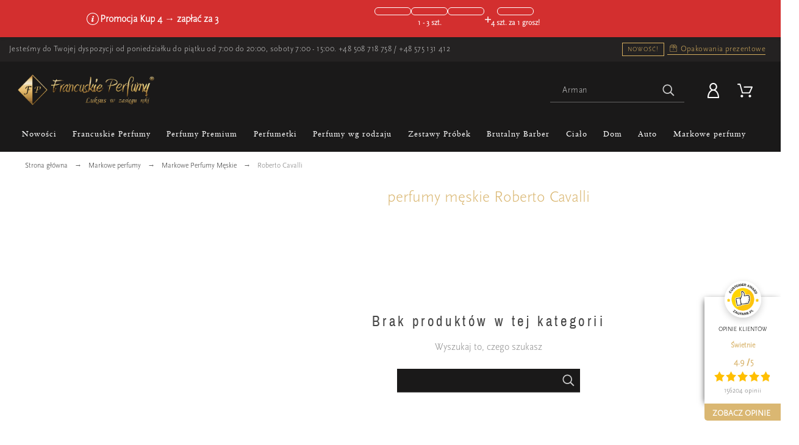

--- FILE ---
content_type: text/html; charset=utf-8
request_url: https://francuskieperfumy.pl/perfumy-meskie-roberto-cavalli
body_size: 70963
content:
<!doctype html>
<html lang="pl">

  <head>
    
      





 
  <meta charset="utf-8">

<meta name="facebook-domain-verification" content="8yi3eadqejiowl770y9q313kiqjly7" />

  <meta http-equiv="x-ua-compatible" content="ie=edge">

<meta property="og:image" content="https://francuskieperfumy.pl/img/fp-og-image.jpg" />




<title>
  
          Perfumy męskie Roberto Cavalli - Francuskie Perfumy
      
</title>
  
  
  
  
    <script type="application/ld+json">
    {
      "@context": "https://schema.org",
      "@type": "Organization",
      "url": "https://francuskieperfumy.pl/",
      "logo": "https://francuskieperfumy.pl/img/francuskieperfumypl-logo-1570105029.jpg"
    }
   </script>
   
   <script type="application/ld+json">
    {
      "@context": "https://schema.org",
      "@type": "WebSite",
       "url": "https://francuskieperfumy.pl/",
      "potentialAction": {
        "@type": "SearchAction",
        "target": "https://francuskieperfumy.pl/szukaj?controller=search&s={search_term_string}",
        "query-input": "required name=search_term_string"
      }
    }
    </script>
   


<script>
    function initializeUET() {
        (function(w,d,t,r,u){var f,n,i;w[u]=w[u]||[],f=function(){var o={ti:"295008826", enableAutoSpaTracking: true};o.q=w[u],w[u]=new UET(o),w[u].push("pageLoad")},n=d.createElement(t),n.src=r,n.async=1,n.onload=n.onreadystatechange=function(){var s=this.readyState;s&&s!=="loaded"&&s!=="complete"||(f(),n.onload=n.onreadystatechange=null)},i=d.getElementsByTagName(t)[0],i.parentNode.insertBefore(n,i)})(window,document,"script","//bat.bing.com/bat.js","uetq");
    }
    document.addEventListener('cookieyes_banner_load', (eventData) => {
        const data = eventData.detail;
        if (data.categories.advertisement) initializeUET();
        else document.addEventListener('cookieyes_consent_update', handleConsentUpdate);
    });
    function handleConsentUpdate(eventData) {
        const data = eventData.detail;
        if (data.accepted.includes("advertisement")) initializeUET();
    }
</script>





    
  
	    <meta name="description" content="Perfumy męskie Roberto Cavalli ⭕ Dostępne od ręki ✓ Ekspresowa dostawa ✓ Bezpieczne płatności ✓ Zapachy Nr 1 w Polsce ❤️ Francuskie Perfumy.">
		

    <meta name="application-name" content="Francuskieperfumy.pl" />
  
    
    
   
    
                <link rel="canonical" href="https://francuskieperfumy.pl/perfumy-meskie-roberto-cavalli"> 
      
  
    



  <meta name="viewport" content="width=device-width,minimum-scale=1,maximum-scale=1,initial-scale=1">
 




  <link rel="icon" type="image/vnd.microsoft.icon" href="/img/favicon.ico?1734698401">
  <link rel="shortcut icon" type="image/x-icon" href="/img/favicon.ico?1734698401">



  
	<link rel="stylesheet" href="https://francuskieperfumy.pl/modules/axomateproductdiscountlabel/views/css/axomate_product_discount_label.css?v=23092024211049" type="text/css" media="all">
	<link rel="stylesheet" href="https://francuskieperfumy.pl/modules/axomatesimilarproductslider/views/css/style.css?v=23092024211049" type="text/css" media="all">
	<link rel="stylesheet" href="https://francuskieperfumy.pl/modules/x13paragonlubfaktura/views/css/x13paragonlubfaktura.css?v=23092024211049" type="text/css" media="all">
	<link rel="stylesheet" href="https://francuskieperfumy.pl/themes/alysum/assets/css/theme.css?v=23092024211049" type="text/css" media="all">
	<link rel="stylesheet" href="https://francuskieperfumy.pl/modules/blockreassurance/views/dist/front.css?v=23092024211049" type="text/css" media="all">
	<link rel="stylesheet" href="https://francuskieperfumy.pl/modules/amazzingfilter/views/css/front.css?v=23092024211049" type="text/css" media="all">
	<link rel="stylesheet" href="https://francuskieperfumy.pl/modules/amazzingfilter/views/css/icons.css?v=23092024211049" type="text/css" media="all">
	<link rel="stylesheet" href="https://geowidget.inpost-group.com/inpost-geowidget.css?v=23092024211049" type="text/css" media="all">
	<link rel="stylesheet" href="https://francuskieperfumy.pl/modules/pk_menu/views/css/front.css?v=23092024211049" type="text/css" media="all">
	<link rel="stylesheet" href="https://francuskieperfumy.pl/modules/pk_themesettings/assets/css/styles.css?v=23092024211049" type="text/css" media="all">
	<link rel="stylesheet" href="https://francuskieperfumy.pl/modules/pk_themesettings/assets/css/presets/classic.css?v=23092024211049" type="text/css" media="all">
	<link rel="stylesheet" href="https://francuskieperfumy.pl/modules/pk_themesettings/assets/css/dynamic/generatedcss1.css?v=23092024211049" type="text/css" media="all">
	<link rel="stylesheet" href="https://francuskieperfumy.pl/modules/pk_themesettings/assets/css/dynamic/customercss1.css?v=23092024211049" type="text/css" media="all">
	<link rel="stylesheet" href="https://francuskieperfumy.pl/modules/pspagebuilder/views/css/pagebuilder.css?v=23092024211049" type="text/css" media="all">
	<link rel="stylesheet" href="https://francuskieperfumy.pl/modules/imoje/assets/css/imoje-front.min.css?v=23092024211049" type="text/css" media="all">
	<link rel="stylesheet" href="https://francuskieperfumy.pl/modules/paynow/views/css/front.css?v=23092024211049" type="text/css" media="all">
	<link rel="stylesheet" href="https://francuskieperfumy.pl/modules/ybc_blog/views/css/blog_all.css?v=23092024211049" type="text/css" media="all">
	<link rel="stylesheet" href="https://francuskieperfumy.pl/modules/ybc_blog/views/css/slick.css?v=23092024211049" type="text/css" media="all">
	<link rel="stylesheet" href="https://francuskieperfumy.pl/modules/ybc_blog/views/css/category.css?v=23092024211049" type="text/css" media="all">
	<link rel="stylesheet" href="https://francuskieperfumy.pl/modules/ybc_blog/views/css/custom.css?v=23092024211049" type="text/css" media="all">
	<link rel="stylesheet" href="https://francuskieperfumy.pl/modules/searchsuggest/views/css/searchsuggest.css?v=23092024211049" type="text/css" media="all">
	<link rel="stylesheet" href="https://francuskieperfumy.pl/modules/pminpostinternational//views/css/front.css?v=23092024211049" type="text/css" media="all">
	<link rel="stylesheet" href="https://francuskieperfumy.pl/js/jquery/ui/themes/base/minified/jquery-ui.min.css?v=23092024211049" type="text/css" media="all">
	<link rel="stylesheet" href="https://francuskieperfumy.pl/js/jquery/ui/themes/base/minified/jquery.ui.theme.min.css?v=23092024211049" type="text/css" media="all">
	<link rel="stylesheet" href="https://francuskieperfumy.pl/js/jquery/plugins/fancybox/jquery.fancybox.css?v=23092024211049" type="text/css" media="all">
	<link rel="stylesheet" href="https://francuskieperfumy.pl/modules/pk_customlinks/assets/css/styles.css?v=23092024211049" type="text/css" media="all">
	<link rel="stylesheet" href="https://francuskieperfumy.pl/modules/ps_imageslider/css/homeslider.css?v=23092024211049" type="text/css" media="all">
	<link rel="stylesheet" href="https://francuskieperfumy.pl/modules/combinationsincatalog/views/css/ps17/style.css?v=23092024211049" type="text/css" media="all">
	<link rel="stylesheet" href="https://francuskieperfumy.pl/modules/imageslidermobile/css/homeslider.css?v=23092024211049" type="text/css" media="all">
	<link rel="stylesheet" href="https://francuskieperfumy.pl/modules/gm_omniprice/views/css/gm_omniprice.css?v=23092024211049" type="text/css" media="all">
	<link rel="stylesheet" href="https://francuskieperfumy.pl/modules/gmgapser/views/css/gmgapser.css?v=23092024211049" type="text/css" media="all">
	<link rel="stylesheet" href="https://francuskieperfumy.pl/modules/promotionprogressbar/views/css/progressbar.css?v=23092024211049" type="text/css" media="all">
	<link rel="stylesheet" href="https://francuskieperfumy.pl/themes/alysum/assets/css/custom.css?v=23092024211049" type="text/css" media="all">
	<link rel="stylesheet" href="https://francuskieperfumy.pl/themes/alysum/assets/css/axo1.css?v=23092024211049" type="text/css" media="all">
	<link rel="stylesheet" href="https://francuskieperfumy.pl/themes/alysum/assets/css/axo2.css?v=23092024211049" type="text/css" media="all">
	<link rel="stylesheet" href="https://francuskieperfumy.pl/themes/alysum/assets/css/axo3.css?v=23092024211049" type="text/css" media="all">
	<link rel="stylesheet" href="https://francuskieperfumy.pl/modules/revws/views/css/revws-d2e1e47d81d5ed981476db9e72c33320.css?v=23092024211049" type="text/css" media="all">
	<link rel="stylesheet" href="https://francuskieperfumy.pl/modules/axomatehomepagesections/views/css/swiper-bundle.min.css?v=23092024211049" type="text/css" media="all">
	<link rel="stylesheet" href="https://francuskieperfumy.pl/modules/axomatehomepagesections/views/css/front.css?v=23092024211049" type="text/css" media="all">
	<link rel="stylesheet" href="https://francuskieperfumy.pl/modules/axomatecollectionsonproductpage/views/css/front.css?v=23092024211049" type="text/css" media="all">
	<link rel="stylesheet" href="https://francuskieperfumy.pl/modules/axomaterecommendedproducts/views/css/front.css?v=23092024211049" type="text/css" media="all">


<style id="alysum-generated">
	/* 13px - line-height | 1em = 1 ÷ 14px = 0.0714*/
			.header-main #desktop_cart .shopping_cart,
		.header-main .pk_customlinks .dd_container { top:51px }
		.header-main .icons-true #desktop_cart .shopping_cart,
		.header-main .icons-true .pk_customlinks .dd_container { top:54.5px }
		.header-main .flexmenu .submenu { top:90px }
				.header-top #desktop_cart .shopping_cart,
		.header-top .pk_customlinks .dd_container { top:21.5px }
		.header-top .flexmenu .submenu { top:30px }
				#pattern .view_grid .product_list .grid-container { grid-template-columns: repeat(auto-fill, minmax(200px, 1fr)); }
				#pattern .view_grid .product_list .grid-container { grid-column-gap: 40px; }
	</style>


  

  <script>
          var af_ajax = {"path":"https:\/\/francuskieperfumy.pl\/module\/amazzingfilter\/ajax?ajax=1","token":"062baaba8351e007ffd16b4d438b5d20"};
          var af_classes = {"load_font":1,"icon-filter":"icon-filter","u-times":"u-times","icon-eraser":"icon-eraser","icon-lock":"icon-lock","icon-unlock-alt":"icon-unlock-alt","icon-minus":"icon-minus","icon-plus":"icon-plus","icon-check":"icon-check","icon-save":"icon-save","js-product-miniature":"js-product-miniature","pagination":"pagination"};
          var af_ids = {"main":"main"};
          var af_is_modern = 1;
          var af_param_names = {"p":"page","n":"resultsPerPage"};
          var af_product_count_text = "";
          var af_product_list_class = "af-product-list";
          var af_sep = {"all":{"dec":".","tho":"","range":" - ","replacements":[]},"url":{"dec":".","tho":"","range":"-","replacements":[]}};
          var load_more = false;
          var pd_google_analitycs_controller = "category";
          var pdgoogleanalytycs4pro_ajax_link = "https:\/\/francuskieperfumy.pl\/module\/pdgoogleanalytycs4pro\/ajax";
          var pdgoogleanalytycs4pro_secure_key = "fe7fd10095e74878df007e7474e423f6";
          var pminpostinternational = {"carriers_ids":[963,960,962],"labels":{"Select point":"Wybierz punkt","Please select a locker.":"Prosz\u0119 wybra\u0107 paczkomat.","Please enter a phone prefix":"Prosz\u0119 wprowadzi\u0107 prefiks telefonu","Please enter a phone number":"Prosz\u0119 wprowadzi\u0107 numer telefonu"},"ajax_url":"https:\/\/francuskieperfumy.pl\/module\/pminpostinternational\/ajax","cart_token":"876eee84d37ab6417070cd5017929b64","map_token":"eyJhbGciOiJSUzI1NiIsInR5cCIgOiAiSldUIiwia2lkIiA6ICJzQlpXVzFNZzVlQnpDYU1XU3JvTlBjRWFveFpXcW9Ua2FuZVB3X291LWxvIn0.[base64].[base64]","language":"pl"};
          var pp_custom_add_to_cart = "";
          var prestashop = {"cart":{"products":[],"totals":{"total":{"type":"total","label":"Razem","amount":0,"value":"0,00\u00a0z\u0142"},"total_including_tax":{"type":"total","label":"Suma (brutto)","amount":0,"value":"0,00\u00a0z\u0142"},"total_excluding_tax":{"type":"total","label":"Suma (netto)","amount":0,"value":"0,00\u00a0z\u0142"}},"subtotals":{"products":{"type":"products","label":"Produkty","amount":0,"value":"0,00\u00a0z\u0142"},"discounts":null,"shipping":{"type":"shipping","label":"Wysy\u0142ka","amount":0,"value":"Za darmo!"},"tax":null},"products_count":0,"summary_string":"0 sztuk","vouchers":{"allowed":1,"added":[]},"discounts":[],"minimalPurchase":0,"minimalPurchaseRequired":""},"currency":{"name":"Z\u0142oty polski","iso_code":"PLN","iso_code_num":"985","sign":"z\u0142"},"customer":{"lastname":null,"firstname":null,"email":null,"birthday":null,"newsletter":null,"newsletter_date_add":null,"optin":null,"website":null,"company":null,"siret":null,"ape":null,"is_logged":false,"gender":{"type":null,"name":null},"addresses":[]},"language":{"name":"Polski (Polish)","iso_code":"pl","locale":"pl-PL","language_code":"pl","is_rtl":"0","date_format_lite":"Y-m-d","date_format_full":"Y-m-d H:i:s","id":1},"page":{"title":"","canonical":"https:\/\/francuskieperfumy.pl\/perfumy-meskie-roberto-cavalli","meta":{"title":"Perfumy m\u0119skie Roberto Cavalli","description":"Perfumy m\u0119skie Roberto Cavalli \u2b55 Dost\u0119pne od r\u0119ki \u2713 Ekspresowa dostawa \u2713 Bezpieczne p\u0142atno\u015bci \u2713 Zapachy Nr 1 w Polsce \u2764\ufe0f Francuskie Perfumy","keywords":"perfumy m\u0119skie Roberto Cavalli","robots":"index"},"page_name":"category","body_classes":{"lang-pl":true,"lang-rtl":false,"country-PL":true,"currency-PLN":true,"layout-left-column":true,"page-category":true,"tax-display-disabled":true,"category-id-95":true,"category-Roberto Cavalli":true,"category-id-parent-177":true,"category-depth-level-4":true},"admin_notifications":[]},"shop":{"name":"Francuskieperfumy.pl","logo":"\/img\/francuskieperfumypl-logo-16946848061.jpg","stores_icon":"\/img\/logo_stores.png","favicon":"\/img\/favicon.ico"},"urls":{"base_url":"https:\/\/francuskieperfumy.pl\/","current_url":"https:\/\/francuskieperfumy.pl\/perfumy-meskie-roberto-cavalli","shop_domain_url":"https:\/\/francuskieperfumy.pl","img_ps_url":"https:\/\/francuskieperfumy.pl\/img\/","img_cat_url":"https:\/\/francuskieperfumy.pl\/img\/c\/","img_lang_url":"https:\/\/francuskieperfumy.pl\/img\/l\/","img_prod_url":"https:\/\/francuskieperfumy.pl\/img\/p\/","img_manu_url":"https:\/\/francuskieperfumy.pl\/img\/m\/","img_sup_url":"https:\/\/francuskieperfumy.pl\/img\/su\/","img_ship_url":"https:\/\/francuskieperfumy.pl\/img\/s\/","img_store_url":"https:\/\/francuskieperfumy.pl\/img\/st\/","img_col_url":"https:\/\/francuskieperfumy.pl\/img\/co\/","img_url":"https:\/\/francuskieperfumy.pl\/themes\/alysum\/assets\/img\/","css_url":"https:\/\/francuskieperfumy.pl\/themes\/alysum\/assets\/css\/","js_url":"https:\/\/francuskieperfumy.pl\/themes\/alysum\/assets\/js\/","pic_url":"https:\/\/francuskieperfumy.pl\/upload\/","pages":{"address":"https:\/\/francuskieperfumy.pl\/adres","addresses":"https:\/\/francuskieperfumy.pl\/adresy","authentication":"https:\/\/francuskieperfumy.pl\/logowanie","cart":"https:\/\/francuskieperfumy.pl\/koszyk","category":"https:\/\/francuskieperfumy.pl\/index.php?controller=category","cms":"https:\/\/francuskieperfumy.pl\/index.php?controller=cms","contact":"https:\/\/francuskieperfumy.pl\/kontakt","discount":"https:\/\/francuskieperfumy.pl\/rabaty","guest_tracking":"https:\/\/francuskieperfumy.pl\/sledzenie-zamowien-gosci","history":"https:\/\/francuskieperfumy.pl\/historia-zamowien","identity":"https:\/\/francuskieperfumy.pl\/dane-osobiste","index":"https:\/\/francuskieperfumy.pl\/","my_account":"https:\/\/francuskieperfumy.pl\/moje-konto","order_confirmation":"https:\/\/francuskieperfumy.pl\/potwierdzenie-zamowienia","order_detail":"https:\/\/francuskieperfumy.pl\/index.php?controller=order-detail","order_follow":"https:\/\/francuskieperfumy.pl\/sledzenie-zamowienia","order":"https:\/\/francuskieperfumy.pl\/zam\u00f3wienie","order_return":"https:\/\/francuskieperfumy.pl\/index.php?controller=order-return","order_slip":"https:\/\/francuskieperfumy.pl\/potwierdzenie-zwrotu","pagenotfound":"https:\/\/francuskieperfumy.pl\/nie-znaleziono-strony","password":"https:\/\/francuskieperfumy.pl\/odzyskiwanie-hasla","pdf_invoice":"https:\/\/francuskieperfumy.pl\/index.php?controller=pdf-invoice","pdf_order_return":"https:\/\/francuskieperfumy.pl\/index.php?controller=pdf-order-return","pdf_order_slip":"https:\/\/francuskieperfumy.pl\/index.php?controller=pdf-order-slip","prices_drop":"https:\/\/francuskieperfumy.pl\/promocje","product":"https:\/\/francuskieperfumy.pl\/index.php?controller=product","search":"https:\/\/francuskieperfumy.pl\/szukaj","sitemap":"https:\/\/francuskieperfumy.pl\/mapa-strony","stores":"https:\/\/francuskieperfumy.pl\/nasze-sklepy","supplier":"https:\/\/francuskieperfumy.pl\/dostawcy","register":"https:\/\/francuskieperfumy.pl\/logowanie?create_account=1","order_login":"https:\/\/francuskieperfumy.pl\/zam\u00f3wienie?login=1"},"alternative_langs":{"pl":"https:\/\/francuskieperfumy.pl\/perfumy-meskie-roberto-cavalli"},"theme_assets":"\/themes\/alysum\/assets\/","actions":{"logout":"https:\/\/francuskieperfumy.pl\/?mylogout="},"no_picture_image":{"bySize":{"small_default":{"url":"https:\/\/francuskieperfumy.pl\/img\/p\/pl-default-small_default.jpg","width":80,"height":104},"cart_default":{"url":"https:\/\/francuskieperfumy.pl\/img\/p\/pl-default-cart_default.jpg","width":126,"height":163},"res6_kategoria":{"url":"https:\/\/francuskieperfumy.pl\/img\/p\/pl-default-res6_kategoria.jpg","width":200,"height":200},"res5_kategoria":{"url":"https:\/\/francuskieperfumy.pl\/img\/p\/pl-default-res5_kategoria.jpg","width":208,"height":208},"res4_kategoria":{"url":"https:\/\/francuskieperfumy.pl\/img\/p\/pl-default-res4_kategoria.jpg","width":230,"height":230},"res2_kategoria":{"url":"https:\/\/francuskieperfumy.pl\/img\/p\/pl-default-res2_kategoria.jpg","width":250,"height":250},"home_default":{"url":"https:\/\/francuskieperfumy.pl\/img\/p\/pl-default-home_default.jpg","width":300,"height":300},"res1_kategoria":{"url":"https:\/\/francuskieperfumy.pl\/img\/p\/pl-default-res1_kategoria.jpg","width":300,"height":300},"res3_kategoria":{"url":"https:\/\/francuskieperfumy.pl\/img\/p\/pl-default-res3_kategoria.jpg","width":332,"height":332},"product_370":{"url":"https:\/\/francuskieperfumy.pl\/img\/p\/pl-default-product_370.jpg","width":370,"height":370},"res4_produkt":{"url":"https:\/\/francuskieperfumy.pl\/img\/p\/pl-default-res4_produkt.jpg","width":384,"height":384},"medium_default":{"url":"https:\/\/francuskieperfumy.pl\/img\/p\/pl-default-medium_default.jpg","width":500,"height":300},"res2_produkt":{"url":"https:\/\/francuskieperfumy.pl\/img\/p\/pl-default-res2_produkt.jpg","width":460,"height":460},"res3_produkt":{"url":"https:\/\/francuskieperfumy.pl\/img\/p\/pl-default-res3_produkt.jpg","width":540,"height":540},"res1_produkt":{"url":"https:\/\/francuskieperfumy.pl\/img\/p\/pl-default-res1_produkt.jpg","width":540,"height":540},"large_default":{"url":"https:\/\/francuskieperfumy.pl\/img\/p\/pl-default-large_default.jpg","width":600,"height":600},"res6_produkt":{"url":"https:\/\/francuskieperfumy.pl\/img\/p\/pl-default-res6_produkt.jpg","width":800,"height":800},"res5_produkt":{"url":"https:\/\/francuskieperfumy.pl\/img\/p\/pl-default-res5_produkt.jpg","width":800,"height":800}},"small":{"url":"https:\/\/francuskieperfumy.pl\/img\/p\/pl-default-small_default.jpg","width":80,"height":104},"medium":{"url":"https:\/\/francuskieperfumy.pl\/img\/p\/pl-default-product_370.jpg","width":370,"height":370},"large":{"url":"https:\/\/francuskieperfumy.pl\/img\/p\/pl-default-res5_produkt.jpg","width":800,"height":800},"legend":""}},"configuration":{"display_taxes_label":false,"display_prices_tax_incl":true,"is_catalog":false,"show_prices":true,"opt_in":{"partner":false},"quantity_discount":{"type":"discount","label":"Rabat"},"voucher_enabled":1,"return_enabled":0},"field_required":[],"breadcrumb":{"links":[{"title":"Strona g\u0142\u00f3wna","url":"https:\/\/francuskieperfumy.pl\/"},{"title":"Markowe perfumy","url":"https:\/\/francuskieperfumy.pl\/markowe-perfumy"},{"title":"Markowe Perfumy M\u0119skie","url":"https:\/\/francuskieperfumy.pl\/markowe-perfumy-meskie"},{"title":"Roberto Cavalli","url":"https:\/\/francuskieperfumy.pl\/perfumy-meskie-roberto-cavalli"}],"count":4},"link":{"protocol_link":"https:\/\/","protocol_content":"https:\/\/"},"time":1768884892,"static_token":"9ba3b506e44d28910c8861ee90a41eb2","token":"f3ee7331c4097a6826aa24365238c067"};
          var promotionProgressBar = {"ajaxUrl":"https:\/\/francuskieperfumy.pl\/module\/promotionprogressbar\/ajax","thresholds":[3,6,9,12,15,18,21,24,27,30,33,36,39,42,45,48,51,54,57,60],"giftText":"GIFT"};
          var psemailsubscription_subscription = "https:\/\/francuskieperfumy.pl\/module\/ps_emailsubscription\/subscription";
          var pspagebuilder = {"phrases":{"email_already_registered":"Email already registered","error_during_subscription":"Error during subscription","subscription_successful":"Subscription successful","agree_gdpr":"You have to agree with our GDPR Policy","invalid_email":"Invalid email address","unable_to_subscribe":"Unable to subscribe","empty_message":"The message is empty","empty_email":"The email address is empty"}};
          var psr_icon_color = "#F19D76";
          var show_load_more_btn = true;
          var stm_currency = "PLN";
          var theme_cfg = {"preset":"classic","tab_number":"16","pattern":"0","page_width":"1500","toTop":"1","gs_body_typography":{"font_size":"16","line_height":"1.5","letter_spacing":"0","color":"#777777","font_style":"normal","font_weight":"400","font_family":"Roboto","text_transform":"none"},"gs_titles_font":"Archivo Narrow","gs_cookie_message":"1","gs_cookie_pages":"8","gs_sticky_menu":"0","gs_lazy_load":"0","gs_preloader":"0","gs_popup_search":"0","gs_google_api_key":"","latin_ext":"0","button_typography":{"font_size":"12","line_height":"1","letter_spacing":"0.1","color":"#ffffff","font_style":"normal","font_weight":"400","font_family":"Archivo Narrow","text_transform":"uppercase"},"button_color":"#313537","button_border_color":"#313537","button_color_hover":"transparent","button_text_color_hover":"#444444","button_border_color_hover":"#313537","cyrillic":"0","header_builder":"1","header_type":"2","header_position":"header_static","header_elements_icons":"0","header_elements_text":"1","logo_position":"logo-left","logo_type":"text","logo_text":"ALYSUM","logo_typography":{"font_size":"38","line_height":"1","letter_spacing":"0.1","color":"#1f2223","font_style":"normal","font_weight":"600","font_family":"Abhaya Libre","text_transform":"none"},"menu_bar_height":"44","menu_background":"#313537","menu_typography":{"font_size":"13","line_height":"1","letter_spacing":"0.1","color":"#fff","font_style":"normal","font_weight":"400","font_family":"Archivo Narrow","text_transform":"uppercase"},"submenu_typography":{"font_size":"13","line_height":"1","letter_spacing":"0.04","color":"#606060","font_style":"normal","font_weight":"400","font_family":"Roboto","text_transform":"none"},"top_bar":"1","top_bar_background":"transparent","top_bar_short_message":"Now Shipping to Canada","top_bar_height":"30","top_bar_text":{"font_size":"13","line_height":"1","letter_spacing":"0.04","color":"#8a8a8a","font_style":"normal","font_weight":"400","font_family":"Roboto","text_transform":"none"},"middle_bar_height":"90","hdr_middle_bar_background":"transparent","hdr_search_bar_background":"#ffffff","hdr_search_bar_border":"#f2f2f2","middle_bar_typography":{"font_size":"13","line_height":"1","letter_spacing":"0.06","color":"#5e5e5e","font_style":"normal","font_weight":"400","font_family":"Archivo Narrow","text_transform":"uppercase"},"cp_listing_view":"grid","cp_category_preview":"1","cp_subcategories":"0","cp_category_description":"1","cp_only_filter":"0","cp_collapse_filter":"1","cp_item_width":"200","cp_item_gap":"40","footer_builder":"1","footer_main_font":{"font_size":"13","line_height":"1.5","letter_spacing":"0.06","color":"#666","font_style":"normal","font_weight":"400","font_family":"Roboto","text_transform":"none"},"footer_main_title":{"font_size":"14","line_height":"1","letter_spacing":"0.15","color":"#dec082","font_style":"normal","font_weight":"400","font_family":"Archivo Narrow","text_transform":"uppercase"},"footer_main_link_color":"#666","footer_main_background":"#ffffff","footer_bottom":"1","footer_bottom_background":"#343434","footer_bottom_height":"80","footer_bottom_font":{"font_size":"13","line_height":"1","letter_spacing":"0","color":"#666","font_style":"normal","font_weight":"400","font_family":"Roboto","text_transform":"none"},"footer_bottom_text":"\u00a9 2019 - Francuskieperfumy.pl","footer_bottom_align":"flex-start","footer_bottom_social":"1","footer_bottom_pcards":"0","homepage_builder":"1","homepage_module_title":{"font_size":"18","line_height":"1","letter_spacing":"0.1","color":"#444444","font_style":"normal","font_weight":"400","font_family":"Archivo Narrow","text_transform":"uppercase"},"pm_qw_button":"0","pm_colors":"0","pm_labels":"1","pm_countdown":"0","pm_hover_image":"1","pm_title":"1","pm_button_color":"#dec082","pm_button_color_hover":"#dec082","pm_title_multiline":"1","pm_stars":"1","pm_stars_color":"#eeeeee","pm_stars_color_active":"#dec082","pm_title_typography":{"font_size":"15","line_height":"1.267","letter_spacing":"0","color":"#5e5e5e","font_style":"normal","font_weight":"400","font_family":"Roboto","text_transform":"none"},"pm_brand":"0","pm_brand_typography":{"font_size":"12","line_height":"1","letter_spacing":"0.12","color":"#bcbcbc","font_style":"normal","font_weight":"400","font_family":"Roboto","text_transform":"uppercase"},"pm_desc":"0","pm_desc_typography":{"font_size":"13","line_height":"1.2","letter_spacing":"0","color":"#666666","font_style":"normal","font_weight":"400","font_family":"Roboto","text_transform":"none"},"pm_price":"1","pm_price_typography":{"font_size":"18","line_height":"1.2","letter_spacing":"0","color":"#333333","font_style":"italic","font_weight":"400","font_family":"Archivo Narrow","text_transform":"none"},"pm_old_price_typography":{"font_size":"16","line_height":"1.2","letter_spacing":"0","color":"#bfbfbf","font_style":"italic","font_weight":"400","font_family":"Archivo Narrow","text_transform":"none"},"pm_details_layout":"pm_details_layout2","pm_labels_color":"#313537","pm_labels_typography":{"font_size":"12","line_height":"1.5","letter_spacing":"0.1","color":"#ffffff","font_style":"normal","font_weight":"400","font_family":"Roboto","text_transform":"uppercase"},"pm_attr":"0","sb_title":{"font_size":"17","line_height":"1.2","letter_spacing":"0.08","color":"#313537","font_style":"normal","font_weight":"400","font_family":"Archivo Narrow","text_transform":"uppercase"},"sa_facebook":"1","sa_facebook_link":"https:\/\/www.facebook.com\/francuskieperfumy\/","sa_twitter":"0","sa_twitter_link":"https:\/\/twitter.com\/","sa_pinterest":"0","sa_pinterest_link":"https:\/\/pinterest.com\/","sa_linkedin":"0","sa_linkedin_link":"https:\/\/linkedin.com\/","sa_instagram":"1","sa_instagram_link":"https:\/\/www.instagram.com\/francuskieperfumy\/","sa_flickr":"0","sa_flickr_link":"https:\/\/flickr.com\/","sa_youtube":"0","sa_youtube_link":"https:\/\/youtube.com\/","pay_visa":"1","pay_am_exp":"1","pay_mastercard":"1","pay_paypal":"0","pay_skrill":"1","pay_maestro":"1","pay_discover":"1","pay_cirrus":"0","pay_direct":"0","pay_solo":"0","pay_switch":"0","pay_wu":"0","pay_bitcoin":"0","pay_bitcoingold":"0","pay_litecoin":"0","pay_ethereum":"0","pay_dogecoin":"0","pay_monacoin":"0","pp_builder_layout":"0","pp_price":{"font_size":"22","line_height":"1.2","letter_spacing":"0","color":"#dec082","font_style":"normal","font_weight":"400","font_family":"Archivo Narrow","text_transform":"uppercase"},"pp_share":"1","pp_countdown":"1","pp_innnerzoom":"0","pp_updownbuttons":"0","cont_show_map":"0","cont_map_zoom_level":"10","cont_map_custom_style":"1","mt_maintenance":"1","mt_countdown":"1","mt_notify":"1","mt_date_until":"01\/01\/2020","amp_enable":"1","gs_cookie_link":"","item_key":"","versions":"5.3.8","preset_to_import":"","dc_preset_to_import":"alysum","gs_sticky_menu_class":"","cp_builder_layout":"0","pp_builder_thumbs":"0","cont_longitude":"-0.4932303,14","cont_latitude":"39.4240166","pm_filter_image":"0","tab":"AdminModules","ps_version":"1761"};
          var x13webp_ajax_convert_url = "https:\/\/francuskieperfumy.pl\/module\/x13webp\/ajax?ajax=1&convertImages=1";
          var x13webp_lazyload_enabled = "0";
      </script>




  <script type="text/javascript">
//<![CDATA[
	var combinationsInCatalogData = JSON.parse('{\"show_in_popular\":\"1\",\"show_in_category\":\"1\",\"show_in_search\":\"1\",\"show_in_related\":\"1\",\"display_add_to_cart\":\"1\",\"show_quantity\":\"1\",\"button_out_of_stock\":{\"1\":\"Brak w magazynie\"},\"combinations_display_type\":\"0\",\"show_attributes_labels\":\"1\",\"show_color_as_labels\":\"0\",\"show_out_of_stock\":\"1\",\"show_price_for_combination\":\"0\",\"show_advanced_options\":\"0\",\"miniature_root_path\":\".product-miniature\",\"miniature_thumbnail_container_path\":\".thumbnail-container\",\"miniature_thumbnail_image_path\":\".thumbnail-container img\",\"miniature_price_path\":\".price\",\"miniature_old_price_path\":\".regular-price\"}');
	var advancedFormFields = JSON.parse('[{\"type\":\"text\",\"label\":\"\\u015acie\\u017cka k miniaturze produktu\",\"name\":\"miniature_root_path\",\"class\":\"miniatureRootPath\",\"required\":false,\"lang\":false,\"desc\":\"Mo\\u017cesz ustawi\\u0107 \\u015bcie\\u017ck\\u0119 k miniaturze produktu\",\"init_value\":\".product-miniature\"},{\"type\":\"text\",\"label\":\"\\u015acie\\u017cka do podgl\\u0105du produktu\",\"name\":\"miniature_thumbnail_container_path\",\"class\":\"miniatureThumbnailContainerPath\",\"required\":false,\"lang\":false,\"desc\":\"Mo\\u017cesz ustawi\\u0107 \\u015bcie\\u017ck\\u0119 do podgl\\u0105du produktu\",\"init_value\":\".thumbnail-container\"},{\"type\":\"text\",\"label\":\"\\u015acie\\u017cka do podgl\\u0105du produktu\",\"name\":\"miniature_thumbnail_image_path\",\"class\":\"miniatureThumbnailImagePath\",\"required\":false,\"lang\":false,\"desc\":\"Mo\\u017cesz ustawi\\u0107 \\u015bcie\\u017ck\\u0119 do podgl\\u0105du produktu\",\"init_value\":\".thumbnail-container img\"},{\"type\":\"text\",\"label\":\"\\u015acie\\u017cka do ceny produktu\",\"name\":\"miniature_price_path\",\"class\":\"miniaturePricePath\",\"required\":false,\"lang\":false,\"desc\":\"Mo\\u017cesz ustawi\\u0107 \\u015bcie\\u017ck\\u0119 do ceny produktu\",\"init_value\":\".price\"},{\"type\":\"text\",\"label\":\"\\u015acie\\u017cka do starej ceny produktu\",\"name\":\"miniature_old_price_path\",\"class\":\"miniatureOldPricePath\",\"required\":false,\"lang\":false,\"desc\":\"Mo\\u017cesz ustawi\\u0107 \\u015bcie\\u017ck\\u0119 do starej ceny produktu\",\"init_value\":\".regular-price\"}]');
	var productCombinationsControllerLink = 'https://francuskieperfumy.pl/module/combinationsincatalog/ProductCombinations';
	var cartControllerLink = 'https://francuskieperfumy.pl/koszyk';
	var greaterThan1750 = Boolean('1');
	var idLang = '1';
	var addToCartLabel = 'Dodaj do koszyka';
//]]>
</script>


<style type="text/css">@media(max-width:767px){#amazzing_filter{position:fixed;opacity:0;}}</style>   
<script type="text/javascript">
var unlike_text ="W przeciwieństwie do tego posta";
var like_text ="Polub ten post";
var baseAdminDir ='//';
var ybc_blog_product_category ='0';
var ybc_blog_polls_g_recaptcha = false;
</script>
 
<!-- START > PD Google Analytycs 4.0 Module -->
<script async data-keepinline="true" src="https://www.googletagmanager.com/gtag/js?id=G-W99M0C81M6"></script>


<script>
	window.dataLayer = window.dataLayer || [];
	function gtag() {
		dataLayer.push(arguments);
	}

	gtag("consent", "default", {
        ad_storage: "denied",
        ad_user_data: "denied", 
        ad_personalization: "denied",
        analytics_storage: "denied",
        functionality_storage: "denied",
        personalization_storage: "denied",
        security_storage: "granted",
        wait_for_update: 2000,
    });
    gtag("set", "ads_data_redaction", true);
    gtag("set", "url_passthrough", true);

	gtag('js', new Date());

	gtag('config', 'G-W99M0C81M6', {
		'send_page_view': true,
		'allow_enhanced_conversions': true});
	gtag('set', {'currency': "PLN"});
	gtag('set', {'country': "PL"});
	gtag('config', 'AW-953820225');
 	
 	</script>
<!-- END > PD Google Analytycs 4.0 Module -->



<!-- Google Tag Manager -->
<script>(function(w,d,s,l,i){w[l]=w[l]||[];w[l].push({'gtm.start':
new Date().getTime(),event:'gtm.js'});var f=d.getElementsByTagName(s)[0],
j=d.createElement(s),dl=l!='dataLayer'?'&l='+l:'';j.async=true;j.src=
'https://www.googletagmanager.com/gtm.js?id='+i+dl;f.parentNode.insertBefore(j,f);
})(window,document,'script','dataLayer','GTM-KFF524H');</script>
<!-- End Google Tag Manager -->


<script>
  window.iabConfig = {
  allowedVendors: [25,755],
  allowedGoogleVendors: [89,3100]
  }
</script>
<script id="cookieyes" type="text/javascript" src="https://cdn-cookieyes.com/client_data/381290207e22d6ad558e9568/script.js"></script>
<script data-cfasync="false" src="https://francuskieperfumy.pl/modules/seigitagmanager/id.php"></script>
<script data-cfasync="false">
 console.debug("Loaded STM top.js");var seigitagmanager={integrations:[],addListener:function(e,t){void 0===this.integrations[e]&&(this.integrations[e]=[]),this.integrations[e].push(t)},execute:function(e,t={}){if(console.log("Called Execute",{event:e,params:t}),void 0!==this.integrations[e])for(const n in this.integrations[e])"function"==typeof this.integrations[e][n]&&this.integrations[e][n](t);else console.log("STM: No events registered under "+e)},parsePrice:function(e){var t=e.search("\\."),n=e.search(",");return e.search("'")&&(e=e.replaceAll("'","")),e.search("\\s")&&(e=e.replaceAll(" ","")),t===n||(e=t>n?e.replaceAll(",",""):e.replaceAll(".","").replace(",",".")),Math.round(parseFloat(e)*Math.pow(10,roundMode))/Math.pow(10,roundMode)},createFunctionWithTimeout:function(e,t){var n=!1;function o(){n||(n=!0,e())}return setTimeout(o,t||1e3),o}};function stmUUID(){return"object"==typeof crypto&&"function"==typeof crypto.randomUUID?crypto.randomUUID():"xxxxxxxx-xxxx-4xxx-yxxx-xxxxxxxxxxxx".replace(/[xy]/g,function(e){var t=16*Math.random()|0;return("x"==e?t:3&t|8).toString(16)})}var seigitagmanager_selector_container = ".product-container";  var seigitagmanager_selector_name = ".product-name"; var seigitagmanager_selector_price = ".price.product-price"; </script>


    
  </head>

  <body id="category" class="lang-pl country-pl currency-pln layout-left-column page-category tax-display-disabled category-id-95 category-roberto-cavalli category-id-parent-177 category-depth-level-4 pm-details-layout2 header-static hide-updownbuttons hide-header-icons">

    
    
      <!--noindex--><svg style="display:none" version="1.1" xmlns="http://www.w3.org/2000/svg" xmlns:xlink="http://www.w3.org/1999/xlink">
<defs>
<symbol id="si-loading" viewBox="0 0 91.3 91.3">
<circle cx="45.7" cy="45.7" r="45.7"/>
<circle fill="#FFFFFF" cx="45.7" cy="24.4" r="12.5"/>
</symbol>
<symbol id="si-updown" viewBox="0 0 8 8">
<path d="M8 2.194c0 .17-.062.34-.183.47L4.44 6.275c-.117.126-.275.197-.44.197-.165 0-.323-.07-.44-.194L.184 2.666c-.242-.26-.243-.68 0-.94.243-.26.637-.26.88 0L4 4.866l2.937-3.14c.243-.26.638-.26.88 0 .12.128.183.298.183.468z" />
<path style="display:none;" d="M7.958,5.554c0-0.223-0.084-0.443-0.253-0.612L4.603,1.835 c-0.334-0.334-0.873-0.334-1.206,0L0.295,4.941c-0.335,0.335-0.337,0.882-0.004,1.22C0.624,6.499,1.166,6.501,1.5,6.165L4,3.663 l2.5,2.502c0.336,0.336,0.877,0.334,1.21-0.004C7.876,5.993,7.958,5.772,7.958,5.554z"/>
</symbol>
<symbol id="si-arrowdown" viewBox="0 0 20 20">
<path d="M13.418 7.859c0.271-0.268 0.709-0.268 0.978 0s0.272 0.701 0 0.969l-3.908 3.83c-0.27 0.268-0.707 0.268-0.979 0l-3.908-3.83c-0.27-0.267-0.27-0.701 0-0.969s0.709-0.268 0.978 0l3.421 3.141 3.418-3.141z"/>
</symbol>
<symbol id="si-arrowup" viewBox="0 0 306 306">
<polygon points="35.7,247.35 153,130.05 270.3,247.35 306,211.65 153,58.65 0,211.65"/>
</symbol>
<symbol id="si-arrowright" viewBox="0 0 8 8">
<path d="M2.196,0.03c0.17,0,0.34,0.061,0.47,0.181l3.606,3.353C6.397,3.68,6.468,3.836,6.468,4	s-0.07,0.321-0.195,0.437L2.666,7.789c-0.259,0.241-0.68,0.241-0.938,0c-0.26-0.241-0.26-0.632,0-0.873L4.864,4L1.728,1.085 c-0.26-0.241-0.26-0.633,0-0.874C1.856,0.091,2.026,0.03,2.196,0.03z"/>
</symbol>
<symbol id="si-arrowleft" viewBox="0 0 8 8">
<path d="M5.804,7.97c-0.17,0-0.34-0.061-0.47-0.181L1.728,4.437C1.603,4.32,1.533,4.164,1.533,4 s0.07-0.321,0.195-0.437l3.606-3.353c0.259-0.241,0.68-0.241,0.938,0c0.26,0.241,0.26,0.632,0,0.873L3.136,4l3.136,2.915 c0.26,0.241,0.26,0.633,0,0.874C6.144,7.909,5.974,7.97,5.804,7.97z"/>
</symbol>
<symbol id="si-cart" viewBox="0 0 19 19">
<path d="M18.885,4.776c-0.129-0.197-0.352-0.312-0.586-0.312H8.552c-0.387,0-0.703,0.312-0.703,0.692 s0.316,0.693,0.703,0.693h8.669l-2.601,5.89H6.795L3.924,1.509C3.843,1.208,3.562,1,3.245,1H0.703C0.316,1,0,1.312,0,1.693 c0,0.381,0.316,0.692,0.703,0.692h2.015l2.87,10.231c0.082,0.301,0.363,0.509,0.68,0.509h8.821c0.281,0,0.527-0.161,0.645-0.416 l3.21-7.275C19.037,5.216,19.014,4.973,18.885,4.776z M5.6,14.858c-0.879,0-1.594,0.704-1.594,1.57S4.721,18,5.6,18 s1.593-0.705,1.593-1.571S6.479,14.858,5.6,14.858z M15.452,14.858c-0.879,0.058-1.535,0.82-1.477,1.675 c0.059,0.82,0.75,1.467,1.582,1.467h0.117c0.422-0.035,0.808-0.219,1.089-0.543c0.281-0.312,0.41-0.717,0.387-1.144 C17.092,15.459,16.331,14.801,15.452,14.858z"/>
</symbol>
<symbol id="si-button-cart" viewBox="0 0 16 16">
<path d="M15.902,3.832c-0.108-0.174-0.296-0.274-0.493-0.274H7.202c-0.326,0-0.592,0.274-0.592,0.61 c0,0.337,0.267,0.611,0.592,0.611h7.3l-2.19,5.197h-6.59L3.305,0.948C3.236,0.684,2.999,0.5,2.732,0.5H0.592 C0.266,0.5,0,0.774,0,1.111c0,0.336,0.266,0.611,0.592,0.611h1.697l2.417,9.028C4.774,11.017,5.011,11.2,5.278,11.2h7.428 c0.237,0,0.444-0.143,0.543-0.367l2.703-6.421C16.031,4.22,16.012,4.005,15.902,3.832z M4.715,12.729 c-0.74,0-1.342,0.622-1.342,1.386S3.976,15.5,4.715,15.5c0.74,0,1.342-0.622,1.342-1.386S5.456,12.729,4.715,12.729z  M13.012,12.729c-0.739,0.051-1.292,0.724-1.242,1.478C11.818,14.93,12.4,15.5,13.102,15.5h0.098 c0.355-0.03,0.682-0.193,0.918-0.479c0.236-0.274,0.346-0.631,0.325-1.008C14.394,13.258,13.752,12.678,13.012,12.729z"/>
</symbol>
<symbol id="si-search" viewBox="0 0 19 19">
<path d="M13.616,12.292c0.937-1.237,1.501-2.774,1.501-4.445c0.001-4.051-3.278-7.348-7.309-7.348 s-7.31,3.297-7.31,7.348c0,4.053,3.28,7.349,7.31,7.349c1.71,0,3.279-0.597,4.523-1.588l4.869,4.895l1.299-1.304L13.616,12.292z M7.809,13.542c-3.123,0-5.663-2.554-5.663-5.694c0-3.14,2.54-5.694,5.663-5.694c3.124,0,5.664,2.554,5.664,5.693 C13.473,10.987,10.932,13.542,7.809,13.542z"/>
</symbol>
<symbol id="si-cross" viewBox="0 0 12 12">
<polygon points="11.5,2.127 10.248,0.875 6.173,4.949 2.096,0.848 0.843,2.1 4.92,6.202 0.871,10.252 2.123,11.505 6.169,7.458 10.191,11.505 11.445,10.252 7.422,6.205"/>
</symbol>
<symbol id="si-cross-thin" viewBox="0 0 64 64">
<path d="M28.941,31.786L0.613,60.114c-0.787,0.787-0.787,2.062,0,2.849c0.393,0.394,0.909,0.59,1.424,0.59 c0.516,0,1.031-0.196,1.424-0.59l28.541-28.541l28.541,28.541c0.394,0.394,0.909,0.59,1.424,0.59c0.515,0,1.031-0.196,1.424-0.59 c0.787-0.787,0.787-2.062,0-2.849L35.064,31.786L63.41,3.438c0.787-0.787,0.787-2.062,0-2.849c-0.787-0.786-2.062-0.786-2.848,0   L32.003,29.15L3.441,0.59c-0.787-0.786-2.061-0.786-2.848,0c-0.787,0.787-0.787,2.062,0,2.849L28.941,31.786z"/>
</symbol>
<symbol id="si-cmp-cross" viewBox="0 0 11 11"><path d="M0.228,10.745c0.296,0.297,0.777,0.297,1.073,0l4.202-4.202l4.201,4.202 c0.297,0.297,0.777,0.297,1.073,0c0.297-0.297,0.297-0.776,0-1.073L6.576,5.471l4.201-4.203c0.297-0.295,0.297-0.777,0-1.074 c-0.296-0.295-0.776-0.295-1.073,0L5.503,4.397L1.301,0.194c-0.296-0.295-0.777-0.295-1.073,0c-0.296,0.297-0.296,0.779,0,1.074 L4.43,5.471L0.228,9.672C-0.068,9.969-0.068,10.448,0.228,10.745z"/></symbol>
<symbol id="si-twitter" viewBox="0 0 341.117 341.117">
<path d="M115.394,304.407c-33.085,0-65.862-9.158-94.777-26.479L0,265.582l24.024,0.405c0.778,0.039,2.031,0.103,4.004,0.103 c9.145,0,38.278-1.472,68.15-18.329c-22.455-6.677-41.01-24.036-48.651-46.762l-3.785-11.253l10.309,2.68 c-16.523-12.693-27.333-32.205-28.516-53.953l-0.566-10.411l9.557,4.171c1.742,0.765,3.515,1.44,5.315,2.024 c-13.573-18.998-21.787-48.355-4.659-79.538l4.717-8.593l5.996,7.757c28.728,37.141,71.325,59.789,117.778,62.899 c-0.283-2.886-0.482-5.54-0.482-6.369c0-34.474,26.234-70.13,70.13-70.13c18.426,0,36.164,7.32,49.23,20.206 c17.513-4.113,34.249-14.325,34.429-14.435l15.18-9.345l-5.733,16.883c-2.751,8.085-6.941,15.534-12.314,22.038 c2.931-0.958,5.81-2.057,8.773-3.348l18.233-8.908l-7.661,16.453c-6.324,13.593-16.87,24.808-29.968,31.98 c2.879,44.994-15.624,95.194-48.908,132.059c-24.705,27.372-68.703,60.084-138.016,60.528L115.394,304.407z M47.841,277.472 c21.427,9.248,44.409,14.075,67.546,14.075l1.099-0.006c64.628-0.411,105.586-30.836,128.556-56.286 c32.031-35.483,49.397-83.999,45.309-126.621l-0.431-4.524l4.113-1.915c6.523-3.04,12.365-7.262,17.269-12.397 c-5.488,1.388-11.343,2.423-18.092,3.239l-4.929,0.598l-3.843-9.743l4.473-3.445c6.266-3.67,11.729-8.451,16.144-14.049 c-6.986,2.976-15.232,5.887-23.477,7.423l-3.522,0.656l-2.41-2.648c-10.836-11.89-26.254-18.702-42.321-18.702 c-35.849,0-57.276,29.12-57.276,57.276c0,1.703,0.848,9.454,1.15,11.446l2.918,8.297l-9.28-0.199 c-49.744-1.073-96.023-22.873-128.511-60.181c-12.854,33.754,8.728,60.721,19.036,68.799l15.071,11.819l-19.146-0.334 c-5.996-0.103-11.864-0.919-17.552-2.436c5.058,22.558,22.886,40.682,46.048,45.656l25.354,5.45l-24.962,7.025 c-4.351,1.221-9.287,1.838-14.672,1.838c-2.519,0-4.929-0.135-7.153-0.341c10.039,17.674,28.734,29.551,49.416,30.56l18.072,0.887 L117.264,249.4C92.283,267.774,66.37,274.85,47.841,277.472z"/>
</symbol>
<symbol id="si-vimeo" viewBox="0 0 502.345 502.345">
<path d="M489.338,53.647c-23.502-30.216-73.862-25.18-88.97-22.662c-23.502,4.197-97.364,38.61-123.384,116.669l-3.357,11.751 h13.43c25.18-2.518,38.61,0,45.325,6.715c5.875,5.875,8.393,16.787,6.715,34.413c-1.679,19.305-11.751,41.128-21.823,59.593 l-0.839,1.679c-7.554,14.269-21.823,41.128-36.092,42.807c-5.875,0.839-11.751-2.518-17.626-9.233 c-19.305-20.984-23.502-58.754-26.859-92.328c-1.679-11.751-2.518-21.823-4.197-31.895l-1.679-9.233 c-3.357-20.984-7.554-43.646-13.43-63.79c-6.715-20.984-21.823-47.843-42.807-53.718c-20.144-5.875-45.325,1.679-61.272,11.751 c-28.538,17.626-52.879,39.449-76.38,60.433c-9.233,9.233-19.305,18.466-29.377,26.859C2.518,146.814,0,151.85,0,156.886 c0,3.357,1.679,6.715,3.357,10.072c0.839,0.839,0.839,1.679,1.679,2.518c3.357,5.875,8.393,14.269,19.305,15.948 c10.912,1.679,21.823-0.839,31.056-4.197c15.948-5.036,22.662-6.715,29.377,5.036c5.875,10.911,10.072,23.502,13.43,36.092 c1.679,5.875,3.357,12.59,5.875,18.466c8.393,25.18,15.108,52.039,22.662,81.416l2.518,10.911 c11.751,49.521,28.538,117.508,71.344,135.974c6.715,3.357,13.43,4.197,20.984,4.197c20.984,0,43.646-10.072,56.236-17.626 c49.521-30.216,84.774-72.184,110.793-106.597c70.505-96.525,106.597-203.121,111.633-230.82 C505.285,90.578,501.089,68.755,489.338,53.647z M483.462,115.758c-5.036,26.02-41.128,130.938-108.275,223.266 c-25.18,32.734-58.754,73.862-106.597,101.561c-15.108,9.233-44.485,20.144-62.111,12.59 c-35.253-15.108-50.361-78.059-61.272-124.223l-2.518-10.911c-6.715-29.377-13.43-56.236-22.662-82.256 c-1.679-5.875-3.357-11.751-5.036-17.626c-3.357-12.59-7.554-26.859-15.108-39.449c-8.393-13.43-17.626-17.626-27.698-17.626 c-7.554,0-15.108,2.518-21.823,3.357c-8.393,2.518-15.948,5.036-23.502,4.197c-2.518,0-10.072-10.072-10.911-11.751 c10.911-8.393,21.823-18.466,31.895-27.698c23.502-20.984,47.003-41.967,73.862-57.075c12.59-7.554,32.734-14.269,47.843-10.072 c13.43,3.357,26.02,23.502,31.895,41.967c5.875,18.466,9.233,41.128,12.59,61.272l1.679,9.233 c0.839,9.233,2.518,19.305,3.357,30.216c3.357,36.092,7.554,77.22,31.056,102.4c10.072,10.911,20.984,15.948,31.895,14.269 c22.662-3.357,38.61-32.734,48.682-52.039l0.839-1.679c10.072-19.305,21.823-42.807,23.502-65.469 c1.679-22.662-1.679-37.77-11.751-47.843c-10.911-10.911-27.698-13.43-45.325-12.59c27.698-67.148,92.328-91.489,104.918-93.167 c12.59-2.518,55.397-6.715,73.023,15.948C485.141,76.309,487.659,92.257,483.462,115.758z"/>
</symbol>
<symbol id="si-youtube" viewBox="0 0 21 21">
<path d="M7.893,6.643c0,0.604,0.038,1.057,0.114,1.359c0.075,0.301,0.202,0.559,0.379,0.771 c0.177,0.212,0.485,0.311,0.806,0.415c0.319,0.105,0.975,0.157,1.437,0.157c0.413,0,0.601-0.061,0.92-0.185 c0.318-0.123,0.579-0.253,0.781-0.512c0.203-0.258,0.336-0.537,0.398-0.836c0.061-0.298,0.092-0.768,0.092-1.406V4.605 c0-0.504-0.033-0.879-0.101-1.125s-0.19-0.485-0.374-0.718c-0.182-0.232-0.441-0.421-0.777-0.565 c-0.335-0.146-0.561-0.217-1.03-0.217c-0.557,0-1.338,0.111-1.696,0.337C8.485,2.543,8.236,2.842,8.099,3.213 C7.961,3.584,7.893,4.1,7.893,4.761V6.643z M9.949,4.161L9.949,4.161c0-0.365,0.021-0.594,0.063-0.688 c0.042-0.096,0.212-0.143,0.335-0.143s0.293,0.047,0.332,0.143c0.037,0.095,0.056,0.323,0.056,0.688v2.974 c0,0.307-0.019,0.507-0.059,0.6s-0.298,0.14-0.422,0.14c-0.12,0-0.201-0.051-0.242-0.153C9.969,7.619,9.949,7.401,9.949,7.064 V4.161z M4.369,9.279h2.058V6.14l1.541-5.596L5.971,0.499C5.688,2.126,5.486,3.312,5.365,4.236C5.326,3.65,5.15,2.191,4.837,0.499 H2.84L4.369,6.14V9.279z M13.783,8.781c0.1,0.188,0.252,0.28,0.459,0.394c0.205,0.115,0.554,0.079,0.867,0.079 c0.275,0,0.519,0.032,0.73-0.088c0.211-0.119,0.391-0.239,0.535-0.479l-0.037,0.529h2.123V1.972h-2.116v4.981 c0,0.582-0.015,0.928-0.043,1.034c-0.03,0.106-0.21,0.161-0.364,0.161c-0.145,0-0.262-0.052-0.295-0.156 c-0.033-0.103-0.049-0.432-0.049-0.985V1.972h-2.027v4.992c0,0.61,0.013,1.019,0.036,1.225C13.625,8.394,13.688,8.592,13.783,8.781 z M18.936,10.655H3.067c-0.868,0-1.568,0.771-1.568,1.726v6.395c0,0.951,0.701,1.726,1.568,1.726h15.868 c0.863,0,1.566-0.773,1.566-1.726v-6.395C20.502,11.427,19.799,10.655,18.936,10.655z M6.16,13.965H5.521v5.134H4.044v-5.134H3.322 v-1.44H6.16V13.965z M10.421,19.099H8.865l0.026-0.434C8.786,18.841,8.655,18.973,8.5,19.06c-0.156,0.089-0.334,0.132-0.536,0.132 c-0.23,0-0.48-0.041-0.631-0.125c-0.15-0.083-0.263-0.194-0.335-0.334c-0.072-0.139-0.117-0.283-0.134-0.434 c-0.018-0.151-0.027-0.45-0.027-0.898v-3.424h1.457v3.455c0,0.405,0.012,0.646,0.036,0.723c0.023,0.075,0.221,0.114,0.327,0.114 c0.114,0,0.27-0.039,0.291-0.117c0.021-0.079,0.032-0.332,0.032-0.759V13.96h1.442V19.099z M14.628,17.645 c0,0.383,0.005,0.667-0.044,0.854c-0.049,0.187-0.165,0.349-0.348,0.487c-0.18,0.137-0.338,0.205-0.588,0.205 c-0.18,0-0.346-0.041-0.502-0.121c-0.154-0.083-0.473-0.204-0.602-0.367l-0.1,0.396h-1.387v-6.575h1.486v1.902 c0.126-0.152,0.444-0.266,0.599-0.341c0.155-0.074,0.322-0.112,0.505-0.112c0.21,0,0.393,0.034,0.545,0.103 c0.154,0.068,0.215,0.164,0.294,0.288c0.081,0.123,0.101,0.242,0.116,0.361c0.016,0.118,0.024,0.004,0.024,0.388V17.645z M18.832,16.218h-2.099v1.493c0,0.236,0.017,0.388,0.05,0.455c0.033,0.068,0.155,0.103,0.247,0.103 c0.116,0,0.282-0.045,0.321-0.136c0.039-0.09,0.059-0.266,0.059-0.524V16.92h1.422v0.386c0,0.321-0.021,0.569-0.06,0.742 c-0.038,0.173-0.13,0.357-0.273,0.555c-0.146,0.196-0.387,0.344-0.608,0.441c-0.22,0.099-0.496,0.147-0.83,0.147 c-0.322,0-0.52-0.049-0.768-0.146c-0.248-0.098-0.483-0.229-0.621-0.398c-0.139-0.169-0.263-0.355-0.316-0.558 c-0.053-0.203-0.078-0.499-0.078-0.888v-1.7c0-0.456,0.059-0.45,0.178-0.713c0.118-0.264,0.386-0.465,0.656-0.604 c0.271-0.142,0.493-0.212,0.844-0.212c0.429,0,0.842,0.084,1.121,0.254s0.475,0.394,0.586,0.672c0.113,0.279,0.17,0.489,0.17,0.994 V16.218z M13.138,15.021c-0.032-0.084-0.274-0.123-0.369-0.123c-0.094,0-0.153,0.035-0.183,0.107 c-0.027,0.071-0.041-0.112-0.041,0.179v2.43c0,0.28,0.016,0.461,0.047,0.538c0.031,0.078,0.095,0.118,0.188,0.118 c0.096,0,0.336-0.041,0.364-0.121c0.028-0.082,0.044-0.276,0.044-0.586v-2.379C13.188,14.913,13.17,15.103,13.138,15.021z M17.027,14.805c-0.104,0-0.229,0.034-0.256,0.101c-0.025,0.067-0.038-0.028-0.038,0.267v0.289h0.565v-0.289 c0-0.271-0.014-0.17-0.042-0.249C17.229,14.845,17.113,14.805,17.027,14.805z"/>
</symbol>
<symbol id="si-youtube-button" viewBox="0 0 96.875 96.875">
<path d="M95.201,25.538c-1.186-5.152-5.4-8.953-10.473-9.52c-12.013-1.341-24.172-1.348-36.275-1.341 c-12.105-0.007-24.266,0-36.279,1.341c-5.07,0.567-9.281,4.368-10.467,9.52C0.019,32.875,0,40.884,0,48.438 C0,55.992,0,64,1.688,71.336c1.184,5.151,5.396,8.952,10.469,9.52c12.012,1.342,24.172,1.349,36.277,1.342 c12.107,0.007,24.264,0,36.275-1.342c5.07-0.567,9.285-4.368,10.471-9.52c1.689-7.337,1.695-15.345,1.695-22.898 C96.875,40.884,96.889,32.875,95.201,25.538z M35.936,63.474c0-10.716,0-21.32,0-32.037c10.267,5.357,20.466,10.678,30.798,16.068 C56.434,52.847,46.23,58.136,35.936,63.474z"/>
</symbol>
<symbol id="si-facebook" viewBox="0 0 288.861 288.861">
<path d="M167.172,288.861h-62.16V159.347H70.769v-59.48h34.242v-33.4C105.011,35.804,124.195,0,178.284,0 c19.068,0,33.066,1.787,33.651,1.864l5.739,0.746l-1.382,55.663l-6.324-0.058c-0.013,0-14.223-0.135-29.724-0.135 c-11.536,0-13.066,2.847-13.066,14.171v27.629h50.913l-2.821,59.48h-48.086v129.501H167.172z M117.858,276.007h36.453V146.5h48.677 l1.607-33.779h-50.284V72.238c0-13.368,3.078-27.025,25.919-27.025c9.178,0,17.899,0.045,23.509,0.09l0.778-31.292 c-5.675-0.508-15.116-1.157-26.247-1.157c-44.544,0-60.419,27.693-60.419,53.613v46.254H83.61V146.5h34.242v129.507H117.858z"/>
</symbol>
<symbol id="si-facebook-solid" viewBox="0 0 512 512">
<path d="M296.296,512H200.36V256h-64v-88.225l64-0.029l-0.104-51.976C200.256,43.794,219.773,0,304.556,0h70.588v88.242h-44.115 c-33.016,0-34.604,12.328-34.604,35.342l-0.131,44.162h79.346l-9.354,88.225L296.36,256L296.296,512z"/>
</symbol>
<symbol id="si-twitter2" viewBox="0 0 100 100">
<path d="M72.262,72.496H50.054c-3.087,0-5.712-1.08-7.869-3.25c-2.167-2.172-3.238-4.797-3.238-7.899v-7.903h31.644 c2.854,0,5.312-1.026,7.354-3.063c2.042-2.054,3.066-4.509,3.066-7.366c0-2.867-1.025-5.319-3.072-7.366 c-2.049-2.042-4.514-3.066-7.38-3.066H38.947V16.254c0-3.09-1.102-5.735-3.29-7.939C33.478,6.107,30.843,5,27.782,5 c-3.146,0-5.825,1.091-8.004,3.25c-2.186,2.166-3.278,4.834-3.278,8.014v45.09c0,9.274,3.278,17.197,9.837,23.773 C32.902,91.715,40.815,95,50.067,95h22.202c3.083,0,5.729-1.107,7.93-3.315c2.203-2.197,3.302-4.848,3.302-7.935 c0-3.088-1.099-5.734-3.302-7.941C77.997,73.607,75.347,72.496,72.262,72.496z"/>
</symbol>
<symbol id="si-instagram" viewBox="0 0 31.059 31.059">
<path d="M23.128,31.059H7.931C3.558,31.059,0,27.5,0,23.127V7.93C0,3.557,3.558,0,7.931,0h15.197 c4.373,0,7.931,3.557,7.931,7.93v15.197C31.059,27.5,27.501,31.059,23.128,31.059z M7.931,1.774c-3.395,0-6.156,2.761-6.156,6.155 v15.197c0,3.395,2.762,6.156,6.156,6.156h15.197c3.395,0,6.155-2.762,6.155-6.156V7.93c0-3.395-2.761-6.155-6.155-6.155H7.931z"/>
<path d="M30.171,11.654H19.232c-0.49,0-0.888-0.398-0.888-0.888c0-0.49,0.397-0.888,0.888-0.888h10.938 c0.49,0,0.888,0.397,0.888,0.888C31.059,11.256,30.661,11.654,30.171,11.654z"/>
<path d="M11.597,11.654H0.887C0.397,11.654,0,11.256,0,10.767c0-0.49,0.397-0.888,0.887-0.888h10.71 c0.49,0,0.888,0.397,0.888,0.888C12.484,11.256,12.087,11.654,11.597,11.654z"/>
<path d="M15.529,22.45c-3.816,0-6.922-3.104-6.922-6.921c0-3.817,3.105-6.922,6.922-6.922 c3.816,0,6.921,3.104,6.921,6.922C22.45,19.346,19.346,22.45,15.529,22.45z M15.529,10.382c-2.838,0-5.148,2.31-5.148,5.148 s2.31,5.146,5.148,5.146c2.838,0,5.146-2.308,5.146-5.146S18.367,10.382,15.529,10.382z"/>
<path d="M25.557,9.361h-3.993c-0.49,0-0.888-0.397-0.888-0.887V4.48c0-0.49,0.398-0.887,0.888-0.887h3.993 c0.49,0,0.887,0.397,0.887,0.887v3.994C26.443,8.965,26.047,9.361,25.557,9.361z M22.45,7.586h2.219V5.368H22.45V7.586z"/>
<path style="fill:#010002;stroke:#FFFFFF;stroke-width:1.7748;stroke-linecap:round;stroke-linejoin:round;stroke-miterlimit:10;" d="M19.232,10.767"/>
</symbol>
<symbol id="si-flickr" viewBox="0 0 223.66 223.66">
<path d="M174.289,75.313c20.135,0,36.517,16.382,36.517,36.524c0,20.129-16.382,36.511-36.517,36.511 c-20.142,0-36.53-16.382-36.53-36.511C137.759,91.695,154.148,75.313,174.289,75.313 M174.289,62.459 c-27.263,0-49.384,22.102-49.384,49.377s22.115,49.365,49.384,49.365s49.371-22.095,49.371-49.365 C223.654,84.561,201.552,62.459,174.289,62.459L174.289,62.459z M49.371,75.313c20.135,0,36.517,16.382,36.517,36.524 c0,20.129-16.382,36.511-36.517,36.511s-36.517-16.382-36.517-36.511C12.854,91.695,29.236,75.313,49.371,75.313 M49.371,62.459 C22.108,62.459,0,84.561,0,111.837s22.102,49.365,49.371,49.365s49.371-22.095,49.371-49.365 C98.735,84.561,76.634,62.459,49.371,62.459L49.371,62.459z"/>
</symbol>
<symbol id="si-linkedin" viewBox="0 0 288.693 288.693">
<path d="M74.609,288.359H4.544V91.698h70.065V288.359z M17.397,275.506h44.358V104.552H17.397V275.506z M39.589,79.423 C17.764,79.423,0,61.678,0,39.872S17.764,0.334,39.589,0.334c21.819,0,39.564,17.738,39.564,39.538 C79.153,61.685,61.408,79.423,39.589,79.423z M39.589,13.188c-14.743,0-26.736,11.973-26.736,26.684 c0,14.724,11.992,26.697,26.736,26.697c14.73,0,26.71-11.98,26.71-26.697C66.299,25.161,54.32,13.188,39.589,13.188z  M288.693,288.359h-69.969v-95.798c0-28.67-3.483-42.314-23.297-42.314c-20.045,0-27.854,11.427-27.854,40.759v97.354H97.63V91.698 h67.642v13.914c10.771-10.148,27.096-18.477,48.439-18.477c66.068,0,74.975,47.514,74.975,93.992v107.232H288.693z  M231.578,275.506h44.262v-94.378c0-50.091-10.392-81.139-62.122-81.139c-25.515,0-42.019,14.145-48.4,26.254l-1.806,3.432h-11.086 v-25.116H110.49v170.954h44.236v-84.506c0-14.66,0-53.613,40.708-53.613c36.151,0,36.151,35.887,36.151,55.168v82.945H231.578z"/>
</symbol>
<symbol id="si-skype" viewBox="0 0 213.289 213.289">
<path d="M122.165,192.4c-4.785,0.814-9.67,1.227-14.521,1.227c-47.412,0-85.983-38.571-85.983-85.981 c0-5.387,0.497-10.759,1.478-15.966c0.323-1.714,0.038-3.487-0.805-5.014c-3.927-7.11-6.003-15.174-6.003-23.318 C16.33,36.688,38.021,15,64.683,15c4.142,0,7.5-3.358,7.5-7.5S68.825,0,64.683,0C29.75,0,1.33,28.417,1.33,63.347 c0,9.767,2.279,19.448,6.612,28.166c-0.851,5.296-1.281,10.709-1.281,16.132c0,55.681,45.301,100.981,100.983,100.981 c5.691,0,11.422-0.484,17.035-1.438c4.084-0.695,6.831-4.568,6.137-8.651C130.121,194.453,126.25,191.706,122.165,192.4z"/>
<path d="M207.052,125.477c1.045-5.89,1.574-11.877,1.574-17.832c0-55.684-45.3-100.987-100.981-100.987 c-5.243,0-10.52,0.408-15.684,1.213c-4.093,0.638-6.893,4.473-6.255,8.566c0.638,4.093,4.474,6.894,8.566,6.255 c4.401-0.686,8.901-1.034,13.373-1.034c47.41,0,85.981,38.574,85.981,85.987c0,5.765-0.582,11.567-1.729,17.245 c-0.317,1.571-0.123,3.203,0.554,4.655c2.992,6.415,4.508,13.278,4.508,20.398c0,26.658-21.689,48.346-48.349,48.346 c-4.142,0-7.5,3.358-7.5,7.5s3.358,7.5,7.5,7.5c34.931,0,63.349-28.417,63.349-63.346 C211.959,141.45,210.31,133.232,207.052,125.477z"/>
<path d="M145.904,124.689c0-4.476-0.88-8.307-2.611-11.384c-1.731-3.079-4.176-5.661-7.27-7.684 c-3.098-2.004-6.902-3.742-11.309-5.147c-4.361-1.401-9.359-2.71-14.848-3.893c-4.347-1.003-7.523-1.779-9.421-2.31 c-1.906-0.526-3.799-1.256-5.632-2.179c-1.849-0.927-3.323-2.049-4.387-3.341c-1.068-1.313-1.59-2.829-1.59-4.626 c0-2.902,1.529-5.319,4.679-7.386c3.101-2.033,7.242-3.063,12.306-3.063c5.539,0,9.447,0.921,11.949,2.82 c2.467,1.882,4.612,4.525,6.367,7.87c1.396,2.399,2.628,4.034,3.793,5.062c1.445,1.277,3.577,1.55,5.111,1.55 c2.454,0,4.529-0.867,6.168-2.573c1.641-1.71,2.471-3.654,2.471-5.777c0-2.333-0.669-4.757-1.987-7.205 c-1.311-2.442-3.428-4.817-6.287-7.053c-2.857-2.228-6.496-4.042-10.821-5.392c-4.332-1.336-9.533-2.02-15.462-2.02 c-7.431,0-13.982,1.027-19.467,3.06c-5.486,2.025-9.742,4.971-12.643,8.753c-2.899,3.784-4.372,8.169-4.372,13.029 c0,5.104,1.393,9.435,4.14,12.878c2.748,3.438,6.517,6.188,11.2,8.179c4.704,2,10.602,3.765,17.526,5.247 c5.152,1.076,9.355,2.118,12.501,3.096c3.095,0.961,5.663,2.38,7.63,4.217c1.961,1.84,2.957,4.265,2.957,7.204 c0,3.769-1.794,6.818-5.479,9.338c-3.632,2.474-8.423,3.729-14.229,3.729c-4.223,0-7.685-0.623-10.28-1.852 c-2.593-1.227-4.637-2.813-6.073-4.71c-1.426-1.888-2.775-4.274-4.014-7.108c-1.007-2.369-2.244-4.188-3.67-5.396 c-1.426-1.207-3.196-1.822-5.263-1.822c-2.581,0-4.647,0.765-6.311,2.335c-1.647,1.543-2.483,3.427-2.483,5.601 c0,3.742,1.391,7.643,4.131,11.601c2.751,3.964,6.372,7.174,10.765,9.545c6.199,3.287,14.165,4.95,23.694,4.95 c7.941,0,14.912-1.22,20.72-3.63c5.798-2.412,10.262-5.792,13.269-10.048C144.377,134.9,145.904,130.034,145.904,124.689z"/>
</symbol>
<symbol id="si-pinterest" viewBox="0 0 296.039 296.039">
<path d="M87.569,296.039c-4.319,0-7.879-3.078-8.471-7.32l-0.103-0.701c-2.037-13.959-4.666-40.759,0.72-63.491l20.418-86.55 c-1.677-4.171-4.859-13.779-4.859-26.337c0-27.218,16.594-48.535,37.777-48.535c16.967,0,28.362,12.397,28.362,30.849 c0,10.456-3.978,23.355-8.194,37.012c-2.262,7.346-4.608,14.93-6.33,22.192c-1.407,5.964-0.264,11.658,3.213,16.054 c3.708,4.685,9.621,7.365,16.208,7.365c25.315,0,45.149-35.161,45.149-80.059c0-34.486-23.471-55.907-61.254-55.907 c-47.841,0-73.664,36.832-73.664,71.486c0,11.523,2.924,20.341,9.21,27.732c3.843,4.576,5.456,8.124,3.644,14.885 c-0.437,1.645-1.17,4.531-1.857,7.282l-1.465,5.752c-1.954,7.519-9.525,11.363-16.774,8.387 c-23.368-9.525-37.314-34.988-37.314-68.092C31.983,54.937,77.871,0,154.652,0c68.484,0,109.404,50.65,109.404,99.616 c0,68.317-39.615,117.9-94.192,117.9c-13.631,0-27.269-5.071-36.582-12.982c-2.95,11.652-7.127,28.079-8.393,32.7 c-6.356,23.059-23.194,46.158-30.135,55.02C92.762,294.825,90.268,296.039,87.569,296.039z M133.052,75.959 c-13.978,0-24.923,15.669-24.923,35.682c0,13.49,4.46,22.809,4.512,22.899l1.003,2.063l-0.514,2.256l-20.906,88.626 c-3.098,13.091-3.683,30.213-1.735,48.966c7.603-10.694,17.661-26.838,22.012-42.629c1.941-7.082,11.305-44.197,11.395-44.577 l4.113-16.292l7.815,14.872c4.345,8.271,18.265,16.832,34.043,16.832c47.886,0,81.338-43.195,81.338-105.047 c0-42.648-36.112-86.762-96.55-86.762c-75.747,0-109.815,55.663-109.815,95.188c0,27.892,10.521,48.272,28.876,56.016l1.356-5.199 c0.707-2.815,1.459-5.784,1.909-7.462c0.289-1.086,0.321-1.485,0.328-1.594c-0.051,0.084-0.264-0.36-1.375-1.677 c-8.233-9.692-12.243-21.485-12.243-36.029c0-48.079,37.192-84.339,86.518-84.339c45.02,0,74.108,26.993,74.108,68.761 c0,52.97-24.93,92.913-58.002,92.913c-10.546,0-20.129-4.454-26.286-12.237c-5.971-7.545-7.969-17.134-5.643-26.999 c1.819-7.68,4.229-15.476,6.562-23.021c3.92-12.706,7.629-24.705,7.629-33.22C148.56,88.542,147.049,75.959,133.052,75.959z"/>
</symbol>
<symbol id="si-left-arrow" viewBox="0 0 23 23">
<path d="M16.24,20.074c0.35,0.33,0.35,0.866,0,1.196c-0.349,0.33-0.914,0.331-1.264,0L4.764,11.607 c-0.349-0.33-0.349-0.866,0-1.196l10.213-9.663c0.35-0.331,0.914-0.331,1.264,0s0.35,0.866,0,1.196l-9.313,9.065L16.24,20.074z"/>
</symbol>
<symbol id="si-left-arrow-thin" viewBox="0 0 20 20">
<path d="M6.078,15.366l-5.424-5.021c-0.098-0.091-0.156-0.218-0.156-0.344c0-0.13,0.055-0.253,0.156-0.343 l5.424-5.022c0.207-0.191,0.539-0.191,0.745,0c0.207,0.191,0.207,0.498,0,0.689L2.297,9.517h16.68c0.292,0,0.525,0.217,0.525,0.487 c0,0.271-0.233,0.489-0.525,0.489H2.297l4.526,4.19c0.102,0.094,0.156,0.221,0.156,0.343s-0.051,0.25-0.156,0.344 C6.617,15.553,6.281,15.553,6.078,15.366z"/>
</symbol>
<symbol id="si-right-arrow-thin" viewBox="0 0 20 20">
<path d="M13.922,15.366l5.425-5.022c0.098-0.09,0.156-0.216,0.156-0.343c0-0.13-0.055-0.253-0.156-0.343 l-5.425-5.022c-0.206-0.191-0.538-0.191-0.745,0s-0.207,0.5,0,0.69l4.527,4.191H1.024c-0.293,0-0.526,0.217-0.526,0.486 c0,0.271,0.233,0.488,0.526,0.488h16.68l-4.527,4.191c-0.102,0.095-0.156,0.221-0.156,0.344c0,0.122,0.051,0.249,0.156,0.343 C13.384,15.554,13.72,15.554,13.922,15.366z"/>
</symbol>
<symbol id="si-top-arrow-thin" viewBox="0 0 14 14">
<path d="M11.388,4.11L7.282,0.114C7.208,0.043,7.104,0,7.001,0C6.895,0,6.795,0.04,6.721,0.114L2.615,4.11 c-0.157,0.153-0.157,0.397,0,0.549s0.408,0.152,0.564,0l3.426-3.334v12.286C6.605,13.827,6.782,14,7.004,14 c0.222,0,0.399-0.173,0.399-0.389V1.325l3.426,3.334c0.076,0.075,0.181,0.115,0.281,0.115c0.1,0,0.203-0.037,0.28-0.115 C11.541,4.507,11.541,4.26,11.388,4.11z"/>
</symbol>
<symbol id="si-bottom-arrow-thin" viewBox="0 0 14 14">
<path d="M2.613,9.89l4.105,3.996C6.792,13.957,6.896,14,6.999,14c0.106,0,0.207-0.04,0.281-0.114l4.106-3.996 c0.157-0.153,0.157-0.397,0-0.55c-0.156-0.152-0.407-0.152-0.564,0l-3.426,3.335V0.389C7.395,0.173,7.218,0,6.996,0 C6.774,0,6.597,0.173,6.597,0.389v12.286L3.171,9.34C3.095,9.266,2.991,9.226,2.89,9.226c-0.1,0-0.203,0.037-0.28,0.114 C2.459,9.492,2.459,9.74,2.613,9.89z"/>
</symbol>
<symbol id="si-right-arrow" viewBox="0 0 23 23">
<path d="M4.76,1.924c-0.35-0.331-0.35-0.866,0-1.196c0.348-0.33,0.914-0.331,1.264,0l10.212,9.663 c0.35,0.33,0.35,0.866,0,1.195L6.023,21.25c-0.35,0.33-0.915,0.33-1.264,0c-0.35-0.33-0.35-0.865-0.001-1.196l9.314-9.064 L4.76,1.924z"/>
</symbol>
<symbol id="si-star" viewBox="0 0 22 22">
<path d="M11.42 0l3.53 7.147 7.89 1.149-5.709 5.565 1.348 7.86-7.058-3.712-7.058 3.712 1.349-7.86-5.712-5.564 7.891-1.149 3.529-7.148"/>
</symbol>
<symbol id="si-pk-star" viewBox="0 0 510 510"><path d="M510,197.472l-183.37-15.734L255,12.75l-71.629,168.988L0,197.472l139.103,120.539L97.41,497.25L255,402.186 l157.59,95.064l-41.692-179.239L510,197.472z M255,354.348l-95.957,57.886l25.398-109.166l-84.736-73.389l111.69-9.588 L255,117.172l43.605,102.918l111.689,9.588l-84.711,73.389l25.398,109.166L255,354.348z"/></symbol>
<symbol id="si-pk-flag" viewBox="0 0 60 60">
<path d="M51.371,3.146c-0.203-0.081-5.06-1.997-10.815-1.997c-3.434,0-6.47,0.687-9.024,2.042C29.269,4.392,26.199,5,22.407,5 C17.099,5,11.865,3.788,10,3.307V1c0-0.553-0.447-1-1-1S8,0.447,8,1v3c0,0.014,0.007,0.026,0.008,0.04C8.008,4.052,8,4.062,8,4.074 V33v1.074V59c0,0.553,0.447,1,1,1s1-0.447,1-1V35.373C12.273,35.937,17.243,37,22.407,37c4.122,0,7.507-0.688,10.062-2.042 c2.263-1.201,4.983-1.81,8.087-1.81c5.357,0,10.027,1.836,10.073,1.854c0.309,0.124,0.657,0.086,0.932-0.102 C51.835,34.716,52,34.406,52,34.074v-30C52,3.665,51.751,3.298,51.371,3.146z"/>
</symbol>
<symbol id="si-compare" viewBox="0 0 15 15">
<path d="M0.5,14.5H4V9.25H0.5V14.5z M5.75,14.5h3.5V5.75h-3.5V14.5z M11,0.5v14h3.5v-14H11z"/>
</symbol>
<symbol id="si-like" viewBox="0 0 15 15">
<path d="M11.29,0.493C10.002,0.354,7.869,1.154,7.5,3.246C7.129,1.154,4.998,0.354,3.711,0.493 c-1.576,0.17-3.655,0.874-3.128,4.143C1.112,7.902,7.527,13.5,7.527,13.5s6.362-5.598,6.889-8.864 C14.945,1.367,12.865,0.664,11.29,0.493z"/>
</symbol>
<symbol id="si-like-stroke" viewBox="0 0 16 14">
<path d="M7.706,13.901 C7.808,13.960 7.921,13.999 8.044,13.999 C8.156,13.999 8.279,13.970 8.382,13.901 C8.659,13.727 15.155,9.669 15.893,5.543 C16.272,3.407 15.575,2.086 14.930,1.358 C14.171,0.503 13.044,-0.001 11.927,-0.001 C11.558,-0.001 11.200,0.057 10.882,0.174 C9.325,0.727 8.269,1.708 7.695,2.377 C7.132,1.717 6.169,0.766 5.000,0.388 C4.642,0.271 4.252,0.213 3.843,0.213 C2.797,0.213 1.803,0.620 1.117,1.339 C0.512,1.970 -0.174,3.173 0.041,5.271 C0.471,9.397 7.408,13.717 7.706,13.901 ZM2.029,2.115 C2.654,1.465 3.433,1.368 3.843,1.368 C4.109,1.368 4.365,1.407 4.601,1.484 C6.025,1.941 7.162,3.659 7.183,3.669 C7.296,3.844 7.501,3.950 7.716,3.940 C7.931,3.940 8.126,3.824 8.238,3.649 C8.249,3.630 9.273,1.979 11.323,1.251 C11.497,1.193 11.712,1.155 11.927,1.155 C12.686,1.155 13.454,1.514 13.987,2.106 C14.684,2.882 14.919,4.009 14.673,5.349 C14.407,6.824 13.136,8.591 10.995,10.465 C9.786,11.523 8.597,12.339 8.044,12.707 C7.460,12.329 6.199,11.456 4.918,10.349 C2.685,8.407 1.424,6.610 1.271,5.154 C1.137,3.824 1.394,2.775 2.029,2.115 Z"/>
</symbol>
<symbol id="si-wishlist" viewBox="0 0 333.086 333.087">
<path d="M284.662,333.087c-3.614,0-7.136-1.57-9.559-4.441l-108.56-128.714L57.983,328.646c-3.384,4.014-8.916,5.481-13.845,3.683 c-4.93-1.802-8.21-6.492-8.21-11.741V12.5c0-6.903,5.597-12.5,12.5-12.5h236.23c6.902,0,12.5,5.597,12.5,12.5v308.086 c0,5.249-3.28,9.939-8.21,11.741C287.546,332.839,286.096,333.087,284.662,333.087z M166.543,168.043 c3.684,0,7.18,1.625,9.555,4.441l96.061,113.893V25H60.928v261.377l96.06-113.893 C159.363,169.668,162.859,168.043,166.543,168.043z"/>
</symbol>
<symbol id="si-account" viewBox="0 0 25 25">
<path d="M3.001,23.986C3.001,24.543,3.452,25,4.003,25h16.993c0.551,0,1.002-0.457,1.002-1.014 c0-5.604-2.504-10.416-6.025-12.339c1.701-1.131,2.82-3.088,2.82-5.3c0-3.494-2.82-6.348-6.277-6.348 C9.061,0,6.223,2.835,6.223,6.347c0,2.212,1.119,4.152,2.821,5.3C5.505,13.57,3.001,18.383,3.001,23.986z M12.5,2.025 c2.354,0,4.273,1.941,4.273,4.322c0,2.38-1.92,4.321-4.273,4.321c-2.354,0-4.273-1.941-4.273-4.321 C8.227,3.967,10.146,2.025,12.5,2.025z M12.5,12.745c3.906,0,7.111,4.507,7.461,10.23H5.038C5.389,17.252,8.594,12.745,12.5,12.745z"/>
</symbol>
<symbol id="si-eye" viewBox="0 0 459 459">
<path d="M0,255h51v-51H0V255z M0,357h51v-51H0V357z M0,153h51v-51H0V153z M102,255h357v-51H102V255z M102,357h357v-51H102V357z M102,102v51h357v-51H102z"/>
</symbol>
<symbol id="si-eye2" viewBox="0 0 482.979 482.979">
<path d="M56.208,318.698c34.85,34.283,95.2,74.8,185.3,74.8s150.45-40.8,185.3-74.8c37.683-36.833,53.833-73.95,54.683-75.367 c1.983-4.25,1.983-9.35,0-13.6c-0.567-1.417-15.867-36.267-53.267-70.833c-34.283-31.733-94.917-69.417-188.417-69.417 s-153,37.967-186.717,69.7c-36.833,34.567-51.283,69.417-51.85,71.117c-1.7,4.25-1.7,9.067,0.283,13.033 C2.092,244.748,18.525,281.865,56.208,318.698z M238.958,124.615c45.617,0,82.733,37.117,82.733,82.733 s-37.117,82.733-82.733,82.733s-82.733-37.117-82.733-82.733C156.225,161.731,193.342,124.615,238.958,124.615z M142.908,141.048 c-13.033,18.7-20.683,41.65-20.683,66.3c0,64.317,52.417,116.733,116.733,116.733s116.733-52.417,116.733-116.733 c0-24.933-7.933-47.883-21.25-66.867c69.133,26.633,102,77.633,111.917,96.333c-6.233,11.333-20.683,35.417-44.767,58.933 c-43.917,42.783-97.75,64.317-160.367,64.317s-116.45-22.1-160.367-64.6c-24.367-23.8-38.817-47.883-45.05-59.217 C45.158,218.115,75.758,167.965,142.908,141.048z"/>
</symbol>
<symbol id="si-heart" viewBox="0 0 16 16">
<path d="M14.355,2.709C13.56,1.929,12.501,1.5,11.374,1.5c-1.126,0-2.185,0.429-2.981,1.209L8,3.093L7.607,2.709 C6.811,1.929,5.752,1.5,4.626,1.5S2.44,1.929,1.644,2.709C0,4.318,0,6.938,1.644,8.547l5.892,5.768 c0.097,0.094,0.217,0.151,0.342,0.176c0.042,0.006,0.084,0.01,0.127,0.01c0.166,0,0.333-0.062,0.46-0.186l5.892-5.768 C16,6.938,16,4.318,14.355,2.709z M13.435,7.646L8,12.965L2.565,7.646c-1.137-1.113-1.137-2.922,0-4.034 c0.55-0.539,1.282-0.836,2.061-0.836s1.51,0.297,2.06,0.836l0.854,0.835c0.245,0.238,0.677,0.238,0.922,0l0.853-0.835 c0.551-0.539,1.282-0.836,2.061-0.836s1.511,0.297,2.061,0.836C14.571,4.724,14.571,6.532,13.435,7.646z"/>
</symbol>
<symbol id="si-headphones" viewBox="0 0 38 38">
<path d="M33.041,10.351h-2.174C30.45,4.849,25.836,0.5,20.226,0.5h-2.452c-5.61,0-10.225,4.349-10.642,9.851 H4.958C2.775,10.351,1,12.125,1,14.305v6.929c0,2.181,1.775,3.954,3.958,3.954h2.957c0.45,0,0.814-0.364,0.814-0.814V11.164 c0-4.982,4.058-9.037,9.044-9.037h2.452c4.986,0,9.044,4.055,9.044,9.037v13.173c0,3.853-2.436,7.249-6.011,8.518 c-0.515-1.163-1.681-1.979-3.033-1.979c-1.828,0-3.315,1.485-3.315,3.312c0,1.826,1.487,3.312,3.315,3.312 c1.729,0,3.152-1.33,3.301-3.021c4.103-1.329,6.996-5.005,7.337-9.292h2.178c2.184,0,3.959-1.774,3.959-3.954v-6.929 C37,12.125,35.224,10.351,33.041,10.351z M7.101,23.56H4.958c-1.284,0-2.329-1.044-2.329-2.326v-6.929 c0-1.282,1.045-2.326,2.329-2.326h2.143V23.56z M20.226,35.873c-0.93,0-1.687-0.756-1.687-1.685s0.757-1.685,1.687-1.685 s1.686,0.756,1.686,1.685S21.155,35.873,20.226,35.873z M35.371,21.233c0,1.282-1.045,2.326-2.33,2.326h-2.143V11.979h2.143 c1.285,0,2.33,1.044,2.33,2.326V21.233z"/>
</symbol>
<symbol id="si-email" viewBox="0 0 485.411 485.411">
<path d="M0,81.824v321.763h485.411V81.824H0z M242.708,280.526L43.612,105.691h398.187L242.708,280.526z M163.397,242.649L23.867,365.178V120.119L163.397,242.649z M181.482,258.533l61.22,53.762l61.22-53.762L441.924,379.72H43.487 L181.482,258.533z M322.008,242.655l139.535-122.536v245.059L322.008,242.655z"/>
</symbol>
<symbol id="si-password" viewBox="0 0 15 15">
<path d="M12.31,2.694c-0.33-0.331-0.77-0.514-1.236-0.514c-0.468,0-0.906,0.183-1.237,0.513 c-0.33,0.331-0.512,0.771-0.512,1.239S9.506,4.84,9.836,5.171c0.33,0.331,0.77,0.513,1.237,0.513c0.467,0,0.906-0.182,1.236-0.513 c0.331-0.331,0.513-0.771,0.513-1.238S12.641,3.025,12.31,2.694z M11.59,4.449c-0.139,0.138-0.322,0.214-0.517,0.214 c-0.195,0-0.379-0.076-0.517-0.214s-0.214-0.321-0.214-0.517s0.076-0.379,0.214-0.518c0.138-0.138,0.321-0.214,0.517-0.214 c0.194,0,0.378,0.076,0.516,0.214c0.139,0.139,0.214,0.322,0.214,0.518C11.804,4.128,11.728,4.311,11.59,4.449z M13.437,1.565 c-1.786-1.789-4.693-1.789-6.481,0c-1.303,1.306-1.691,3.25-1.02,4.94L4.172,8.271H2.558c-0.281,0-0.51,0.229-0.51,0.511v1.318 H0.733c-0.282,0-0.51,0.228-0.51,0.51v3.656c0,0.281,0.228,0.51,0.51,0.51h1.825c0.135,0,0.265-0.054,0.36-0.149l5.559-5.562 c1.695,0.688,3.647,0.303,4.96-1.011C15.224,6.266,15.224,3.354,13.437,1.565z M12.717,7.333C11.627,8.425,9.971,8.692,8.596,8 C8.399,7.901,8.162,7.939,8.007,8.095l-5.66,5.662H1.242V11.12h1.316c0.281,0,0.51-0.229,0.51-0.51V9.292h1.315 c0.136,0,0.266-0.053,0.361-0.148l2.16-2.164C7.059,6.825,7.098,6.589,7,6.393C6.323,5.021,6.594,3.371,7.676,2.287 c1.39-1.391,3.651-1.391,5.041,0C14.105,3.678,14.105,5.942,12.717,7.333z"/>
</symbol>
<symbol id="si-money" viewBox="0 0 21 21">
<path d="M0.501,7.91l0.646,2.184c0.565,0.211,1.19,0.086,1.63-0.302V7.376C2.736,7.338,2.694,7.3,2.647,7.267 L0.501,7.91z M3.373,14.75V17h2.26c0.198-0.275,0.309-0.602,0.309-0.947c0-0.434-0.168-0.841-0.473-1.147 C4.897,14.332,4.005,14.283,3.373,14.75z M17.694,5.635c-0.241,0.247-0.532,0.431-0.854,0.526 c-0.494,0.148-1.044,0.107-1.532-0.158c-0.473-0.257-0.817-0.683-0.971-1.201c-0.101-0.34-0.103-0.689-0.025-1.024L3.102,7.131 C3.131,7.159,3.153,7.194,3.18,7.223h14.986L17.694,5.635z M15.497,5.651c0.717,0.39,1.595,0.172,2.064-0.468l-0.648-2.185 l-2.147,0.643c-0.129,0.334-0.151,0.697-0.047,1.046C14.842,5.104,15.117,5.445,15.497,5.651z M1.282,10.547l1.054,3.555 c0.132-0.132,0.283-0.232,0.441-0.32v-3.499c-0.155,0.098-0.318,0.183-0.493,0.235C1.963,10.613,1.618,10.62,1.282,10.547z  M2.777,15.591v-1.339c-0.113,0.084-0.221,0.18-0.31,0.298L2.777,15.591z M3.373,10.101c0.633,0.48,1.535,0.437,2.111-0.142 c0.305-0.307,0.473-0.714,0.473-1.148c0-0.364-0.125-0.706-0.344-0.989h-2.24V10.101z M18.259,7.822 c-0.219,0.283-0.344,0.625-0.344,0.989c0,0.434,0.169,0.84,0.473,1.147c0.576,0.579,1.479,0.623,2.111,0.142V7.822H18.259z  M18.372,14.905c-0.305,0.307-0.473,0.714-0.473,1.147c0,0.346,0.11,0.672,0.309,0.947h2.291v-2.225 C19.866,14.283,18.953,14.322,18.372,14.905z M18.107,10.241c-0.381-0.381-0.59-0.89-0.59-1.43c0-0.353,0.098-0.689,0.267-0.989 H6.088c0.169,0.3,0.268,0.636,0.268,0.989c0,0.54-0.21,1.048-0.59,1.43c-0.393,0.394-0.907,0.592-1.424,0.592 c-0.335,0-0.667-0.092-0.968-0.26v3.71c0.763-0.414,1.733-0.305,2.376,0.34c0.38,0.383,0.589,0.89,0.589,1.43 C6.34,16.391,6.249,16.711,6.096,17h11.649c-0.153-0.289-0.243-0.609-0.243-0.947c0-0.539,0.209-1.047,0.59-1.43 c0.651-0.654,1.641-0.757,2.407-0.324v-3.726c-0.301,0.168-0.634,0.26-0.969,0.26C19.015,10.833,18.499,10.635,18.107,10.241z  M11.937,15.168c-1.514,0-2.745-1.236-2.745-2.758c0-1.52,1.231-2.758,2.745-2.758s2.745,1.239,2.745,2.758 C14.682,13.932,13.45,15.168,11.937,15.168z M12.092,12.184c-0.428-0.182-0.577-0.311-0.577-0.561c0-0.201,0.11-0.429,0.487-0.429 c0.314,0,0.516,0.114,0.618,0.172l0.122-0.325c-0.146-0.083-0.348-0.162-0.637-0.172v-0.478h-0.309v0.493 c-0.446,0.073-0.734,0.383-0.734,0.792c0,0.429,0.308,0.659,0.808,0.858c0.362,0.146,0.522,0.314,0.522,0.585 c0,0.28-0.204,0.482-0.551,0.482c-0.275,0-0.53-0.097-0.702-0.212l-0.118,0.33c0.172,0.123,0.461,0.211,0.745,0.217l0.001,0.493 h0.309v-0.514c0.505-0.079,0.774-0.442,0.774-0.836C12.851,12.643,12.596,12.391,12.092,12.184z"/>
</symbol>
<symbol id="si-login" viewBox="0 0 25 25">
<path d="M23.072,4.998h-11.43c-0.47,0-0.882,0.241-1.143,0.607v6.144h10.133l-3.745-3.932 c-0.279-0.294-0.279-0.769,0-1.061c0.279-0.294,0.731-0.294,1.011,0l4.928,5.175c0.149,0.157,0.213,0.364,0.203,0.569 c0.01,0.204-0.054,0.412-0.202,0.568l-4.929,5.176c-0.278,0.294-0.731,0.294-1.01,0c-0.279-0.292-0.279-0.769,0-1.061l3.744-3.933 H10.5v6.144c0.26,0.366,0.673,0.607,1.143,0.607h11.43c0.789,0,1.429-0.671,1.429-1.501V6.499 C24.501,5.669,23.861,4.998,23.072,4.998z"/>
</symbol>
<symbol id="si-comment" viewBox="0 0 15 15">
<path d="M13.889,10.136c0.396-0.831,0.598-1.716,0.598-2.636c0-3.584-3.134-6.5-6.986-6.5S0.514,3.916,0.514,7.5 S3.647,14,7.5,14c0.988,0,1.94-0.188,2.834-0.557l3.416,0.549C13.783,13.998,13.817,14,13.852,14c0.169,0,0.334-0.066,0.454-0.189 c0.145-0.146,0.208-0.353,0.17-0.555L13.889,10.136z M12.602,10.16l0.46,2.447l-2.708-0.435c-0.122-0.021-0.248-0.004-0.361,0.047 c-0.78,0.347-1.618,0.522-2.492,0.522c-3.152,0-5.717-2.353-5.717-5.242S4.348,2.258,7.5,2.258c3.151,0,5.716,2.353,5.716,5.242 c0,0.79-0.187,1.549-0.555,2.256C12.597,9.881,12.575,10.021,12.602,10.16z"/>
</symbol>
<symbol id="si-return" viewBox="0 0 880.684 880.685">
<path d="M707.462,818.76l-31.5-137.199c-305.801,15.398-382.7-94.201-382.7-94.201s-109.5-76.799-94.1-382.7l-137.2-31.5 c-60.9,182.3-116,456.7,36.4,609.1C250.862,934.76,525.262,879.66,707.462,818.76z"/>
<path d="M204.362,136.06l8.2-81c2.6-25.3-14.2-48.4-39-53.9c-23.3-5.1-47,7-56.5,28.8c-10.2,23.4-24,56.3-38.5,95.7l124.1,28.5	C203.162,148.26,203.762,142.16,204.362,136.06z"/>
<path d="M850.662,763.66c21.9-9.5,34-33.201,28.801-56.5l0,0c-5.4-24.801-28.601-41.6-53.9-39l-81,8.199 c-6.1,0.6-12.2,1.201-18.2,1.701l28.5,124.1C794.362,787.66,827.262,773.859,850.662,763.66z"/>
</symbol>
<symbol id="si-rocket" viewBox="0 0 48 48">
<path d="M24,10.802c-2.823,0-5.12,2.289-5.12,5.104c0,2.815,2.297,5.104,5.12,5.104s5.119-2.289,5.119-5.104 C29.119,13.091,26.823,10.802,24,10.802z M24,19.631c-2.061,0-3.736-1.671-3.736-3.726c0-2.054,1.676-3.725,3.736-3.725 s3.736,1.671,3.736,3.725C27.736,17.96,26.061,19.631,24,19.631z M24,13.744c-0.382,0-0.692,0.309-0.692,0.689 c0,0.382,0.31,0.691,0.692,0.691c0.432,0,0.784,0.35,0.784,0.78c0,0.382,0.31,0.69,0.691,0.69s0.692-0.309,0.692-0.69 C26.168,14.714,25.195,13.744,24,13.744z M35.468,35.428l-4.39-6.844c0.608-5.887,0.994-10.934,0.994-13.414 c0-5.141-2.09-8.824-3.842-11.009c-1.901-2.368-3.795-3.516-3.875-3.563c-0.219-0.131-0.493-0.131-0.712,0 c-0.08,0.048-1.973,1.195-3.874,3.563c-1.752,2.185-3.842,5.868-3.842,11.009c0,2.481,0.385,7.527,0.994,13.415l-4.391,6.843 c-0.675,1.057-1.031,2.279-1.031,3.531v7.852c0,0.291,0.184,0.552,0.459,0.649c0.076,0.027,0.155,0.04,0.232,0.04 c0.204,0,0.401-0.089,0.536-0.253l5.639-6.871c0.392,1.156,1.49,1.974,2.75,1.974h2.191v4.461c0,0.381,0.31,0.689,0.692,0.689 c0.382,0,0.692-0.309,0.692-0.689V42.35h2.191c1.262,0,2.359-0.817,2.75-1.974l5.64,6.871c0.134,0.164,0.332,0.253,0.536,0.253 c0.077,0,0.156-0.013,0.232-0.04c0.275-0.098,0.459-0.358,0.459-0.649v-7.852C36.5,37.707,36.143,36.485,35.468,35.428z  M12.884,44.879v-5.92c0-0.989,0.282-1.954,0.814-2.788l3.458-5.39c0.275,2.523,0.585,5.155,0.918,7.771L12.884,44.879z  M29.674,28.721c-0.362,3.474-0.802,7.233-1.284,10.927c-0.099,0.754-0.747,1.322-1.507,1.322h-2.191V29.15 c0-0.381-0.31-0.689-0.692-0.689c-0.382,0-0.692,0.309-0.692,0.689V40.97h-2.191c-0.76,0-1.408-0.568-1.506-1.322 c-0.483-3.692-0.922-7.452-1.284-10.926c-0.001-0.025-0.004-0.051-0.008-0.077c-0.616-5.922-1.007-11.001-1.007-13.475 c0-2.672,0.588-5.151,1.75-7.404h5.676c0.382,0,0.692-0.309,0.692-0.689s-0.31-0.69-0.692-0.69h-4.874 c0.292-0.45,0.609-0.89,0.951-1.319C22.096,3.46,23.392,2.449,24,2.02c0.755,0.535,2.573,1.973,4.124,4.366h-0.434 c-0.382,0-0.691,0.31-0.691,0.69s0.31,0.689,0.691,0.689h1.233c1.013,1.965,1.765,4.426,1.765,7.404 c0,2.474-0.391,7.553-1.006,13.475C29.678,28.671,29.674,28.696,29.674,28.721z M35.116,44.879l-5.19-6.326 c0.334-2.616,0.645-5.249,0.919-7.771l3.456,5.387c0.533,0.837,0.815,1.802,0.815,2.791V44.879z"/>
</symbol>
<symbol id="si-shuffle" viewBox="0 0 40 40">
<path d="M37.186,10.544l-3.508,3.504l0.861,0.86L39.5,9.954L34.539,5l-0.861,0.861l3.412,3.407H26.194 L13.398,29.498H0.5v1.275h13.601l12.795-20.229H37.186z M18.679,18.786l0.748-1.199l-5.333-8.317H0.5v1.275h12.896L18.679,18.786z M33.639,25.953l3.551,3.545H26.906l-5.107-8.506l-0.772,1.213l5.159,8.568h10.823l-3.37,3.367L34.501,35l4.96-4.953l-4.96-4.955 L33.639,25.953z"/>
</symbol>
<symbol id="si-support" viewBox="0 0 40 40">
<path d="M34.041,11.351h-2.174C31.45,5.849,26.836,1.5,21.226,1.5h-2.452c-5.611,0-10.225,4.349-10.642,9.851 H5.958C3.775,11.351,2,13.125,2,15.305v6.929c0,2.181,1.775,3.954,3.958,3.954h2.958c0.45,0,0.814-0.364,0.814-0.814V12.164 c0-4.982,4.057-9.036,9.044-9.036h2.452c4.987,0,9.044,4.054,9.044,9.036v13.173c0,3.853-2.436,7.249-6.011,8.518 c-0.515-1.163-1.681-1.979-3.033-1.979c-1.828,0-3.315,1.485-3.315,3.312c0,1.826,1.487,3.312,3.315,3.312 c1.729,0,3.153-1.33,3.302-3.021c4.102-1.329,6.996-5.005,7.336-9.292h2.178c2.184,0,3.959-1.774,3.959-3.954v-6.929 C38,13.125,36.225,11.351,34.041,11.351z M8.101,24.56H5.958c-1.284,0-2.329-1.044-2.329-2.326v-6.929 c0-1.281,1.045-2.326,2.329-2.326h2.143V24.56z M21.226,36.873c-0.93,0-1.686-0.756-1.686-1.685s0.756-1.685,1.686-1.685 s1.686,0.756,1.686,1.685S22.155,36.873,21.226,36.873z M36.371,22.233c0,1.282-1.045,2.326-2.33,2.326h-2.143V12.979h2.143 c1.285,0,2.33,1.045,2.33,2.326V22.233z"/>
</symbol>
<symbol id="si-gift" viewBox="0 0 32 32">
<path d="M30.666,6.624h-2.689C27.992,6.536,28,6.445,28,6.354V6.344C28,2.846,25.158,0,21.666,0 C19.189,0,17.041,1.432,16,3.513C14.959,1.432,12.81,0,10.333,0C6.841,0,4,2.846,4,6.344v0.011c0,0.092,0.008,0.182,0.023,0.27 h-2.69C0.598,6.624,0,7.222,0,7.956v4.011C0,12.702,0.598,13.3,1.333,13.3v17.367C1.333,31.401,1.932,32,2.667,32h26.667 c0.735,0,1.333-0.599,1.333-1.333V13.3c0.736,0,1.334-0.598,1.334-1.333V7.956C32,7.222,31.402,6.624,30.666,6.624z M21.666,1.333 c2.758,0,5,2.248,5,5.011v0.009c0,0.149-0.126,0.271-0.281,0.271h-9.71c-0.005-0.095-0.008-0.188-0.008-0.28 C16.667,3.581,18.91,1.333,21.666,1.333z M16.667,7.956h1.637l2.59,4.011h-4.227V7.956z M5.333,6.344c0-2.763,2.243-5.011,5-5.011 c2.757,0,5,2.248,5,5.011c0,0.093-0.002,0.186-0.008,0.28h-9.71c-0.155,0-0.282-0.122-0.282-0.27V6.344z M1.333,11.967V7.956h14 v4.011H1.333z M29.333,30.667H2.667V13.3h12.667v9.353c0,0.368,0.299,0.667,0.667,0.667s0.667-0.299,0.667-0.667V13.3h5.087 l3.686,5.707c0.2,0.31,0.613,0.398,0.922,0.198c0.31-0.2,0.398-0.612,0.199-0.922L23.342,13.3h5.991V30.667z M30.666,11.967H22.48 l-2.59-4.011h10.775V11.967z"/>
</symbol>
<symbol id="si-lock" viewBox="0 0 40 40">
<path d="M28.182,16.141V8.142c0-4.489-3.823-8.141-8.522-8.141c-4.7,0-8.522,3.651-8.522,8.141V10.4 c0,0.389,0.305,0.703,0.682,0.703c0.376,0,0.682-0.314,0.682-0.703V8.142c0-3.716,3.211-6.738,7.159-6.738 c3.947,0,7.159,3.022,7.159,6.738v7.999H5V40h30V16.141H28.182z M33.636,38.597H6.363V35.79h27.272V38.597z M33.636,34.387H6.363 V17.544h27.272V34.387z M20,31.579c1.504,0,2.727-1.259,2.727-2.807v-4.211c0-1.548-1.223-2.807-2.727-2.807 s-2.728,1.259-2.728,2.807v4.211C17.272,30.32,18.496,31.579,20,31.579z M18.636,24.562c0-0.774,0.612-1.402,1.364-1.402 s1.363,0.628,1.363,1.402v4.211c0,0.773-0.611,1.403-1.363,1.403s-1.364-0.63-1.364-1.403V24.562z"/>
</symbol>
<symbol id="si-lock2" viewBox="0 0 17 17">
<path d="M13.621,6.388V4.605C13.621,2.081,11.584,0,9.023,0H7.979C5.419,0,3.277,2.07,3.277,4.605v1.783 c-1.045,0.32-1.776,1.298-1.776,2.441v5.646c0,1.411,1.16,2.524,2.591,2.524h8.818c1.432,0,2.592-1.113,2.592-2.524V8.829 C15.502,7.686,14.771,6.708,13.621,6.388z M4.531,4.605c0-1.844,1.577-3.369,3.447-3.369h1.045c1.87,0,3.344,1.524,3.344,3.369 v1.68H4.531V4.605z M14.248,14.444c0,0.731-0.596,1.319-1.338,1.319H4.092c-0.741,0-1.337-0.588-1.337-1.319V8.84 c0-0.732,0.596-1.319,1.337-1.319h8.818c0.742,0,1.338,0.587,1.338,1.319V14.444z M8.292,11.023c-0.345,0-0.627,0.279-0.627,0.619 V13.6c0,0.34,0.282,0.618,0.627,0.618s0.627-0.278,0.627-0.618v-1.957C8.919,11.303,8.637,11.023,8.292,11.023z"/>
</symbol>
<symbol id="si-back" viewBox="0 0 32 32">
<path d="M17.85,0.004H1.46c-0.377,0-0.683,0.3-0.683,0.671s0.306,0.67,0.683,0.67H17.85 c6.777,0,12.291,5.416,12.291,12.071c0,6.656-5.514,12.071-12.291,12.071H3.109l4.297-4.22l-0.965-0.949l-5.463,5.363 c0,0.002,0,0.002-0.001,0.003l-0.483,0.473l0.482,0.474c0.001,0,0.001,0,0.002,0.002l5.462,5.363l0.966-0.947l-4.297-4.221H17.85 c7.529,0,13.656-6.017,13.656-13.412C31.506,6.021,25.379,0.004,17.85,0.004z"/>
</symbol>
<symbol id="si-menu" viewBox="0 0 19 19">
<path d="M0,15.5h19v-2H0V15.5z M0,10.5h19v-2H0V10.5z M0,3.5v2h19v-2H0z"/>
</symbol>
<symbol id="si-burger" viewBox="0 0 17 17">
<rect id="rct1" y="3" width="17" height="1"/>
<rect id="rct2" y="8" width="17" height="1"/>
<rect id="rct3" y="13" width="17" height="1"/>
</symbol>
<symbol id="si-grid" viewBox="0 0 14 14">
<path d="M0.001,6.124h6.124V0.002H0.001V6.124z M7.875,0.002v6.122h6.123V0.002H7.875z M7.875,13.998h6.123 V7.875H7.875V13.998z M0.001,13.998h6.124V7.875H0.001V13.998z"/>
</symbol>
<symbol id="si-list" viewBox="0 0 14 14">
<path d="M0,0v4h14V0H0z M0,14h14v-4H0V14z M0,9h14V5H0V9z"/>
</symbol>
<symbol id="si-pencil" viewBox="0 0 430.207 430.207">
<path d="M270.601,4.924L7.385,268.14c-3.117,3.117-4.817,7.367-5.1,11.617L0.301,413.773c0,4.533,1.7,8.783,5.1,11.9 c3.117,3.117,7.65,4.533,11.9,4.533h0.283l130.05-1.133c4.533,0,8.783-1.417,11.9-4.533l265.483-265.483 c6.517-6.517,6.517-17.283,0-24.083L294.685,4.64C287.885-1.593,277.118-1.593,270.601,4.924z M140.268,395.64l-105.683,1.417 l1.7-109.933l175.667-175.667l106.25,106.25L140.268,395.64z M342.001,193.907L236.035,87.657l46.75-46.75l105.967,106.25 L342.001,193.907z"/></symbol>
<symbol id="si-phone" viewBox="0 0 17 17">
<path d="M15.955,12.068c-0.671-0.676-1.342-1.344-1.992-1.986c-0.354-0.352-0.768-0.537-1.199-0.537 c-0.434,0-0.846,0.186-1.197,0.533l-0.088,0.09c-0.354,0.35-0.721,0.713-1.074,1.076c-0.072-0.037-0.146-0.072-0.215-0.107 c-0.162-0.08-0.317-0.156-0.453-0.244C8.673,10.227,7.695,9.338,6.75,8.171c-0.459-0.564-0.78-1.065-1.004-1.574 C6.06,6.293,6.367,5.981,6.668,5.678c0.076-0.076,0.155-0.154,0.231-0.231C7.636,4.708,7.633,3.75,6.896,3.005 C6.671,2.778,6.44,2.55,6.218,2.329C6.119,2.23,6.02,2.131,5.921,2.032C5.815,1.926,5.713,1.824,5.607,1.718 C5.382,1.49,5.148,1.255,4.913,1.028C4.56,0.682,4.144,0.5,3.714,0.5c-0.429,0-0.846,0.183-1.196,0.528 C2.35,1.196,2.178,1.365,2.016,1.531C1.778,1.77,1.53,2.019,1.282,2.255c-0.462,0.44-0.72,0.995-0.77,1.652 C0.437,4.941,0.724,5.876,0.982,6.577C1.57,8.158,2.468,9.658,3.73,11.16c1.573,1.871,3.466,3.35,5.626,4.404 c1.19,0.578,2.21,0.871,3.205,0.928c0.073,0.004,0.146,0.008,0.215,0.008c0.839,0,1.53-0.297,2.052-0.879 c0.225-0.252,0.466-0.486,0.721-0.734c0.129-0.125,0.26-0.254,0.393-0.387C16.682,13.758,16.686,12.807,15.955,12.068z M15.314,13.873c-0.126,0.125-0.255,0.25-0.381,0.377c-0.254,0.248-0.519,0.506-0.763,0.779c-0.387,0.432-0.876,0.615-1.554,0.578 c-0.875-0.049-1.783-0.314-2.863-0.84c-2.049-0.998-3.846-2.402-5.336-4.172C3.222,9.174,2.373,7.763,1.821,6.277 c-0.34-0.912-0.466-1.62-0.416-2.289C1.438,3.556,1.6,3.201,1.9,2.917c0.254-0.254,0.505-0.509,0.75-0.754 c0.162-0.16,0.327-0.329,0.492-0.493C3.268,1.542,3.47,1.395,3.714,1.395c0.245,0,0.446,0.147,0.575,0.274 c0.228,0.224,0.462,0.458,0.684,0.683c0.106,0.105,0.208,0.212,0.314,0.313c0.099,0.1,0.198,0.197,0.297,0.297 c0.222,0.223,0.45,0.45,0.674,0.675C6.655,4.037,6.658,4.423,6.262,4.82C6.186,4.899,6.106,4.975,6.03,5.053 C5.709,5.377,5.376,5.715,5.042,6.036c-0.165,0.157-0.327,0.43-0.165,0.819C5.135,7.471,5.508,8.073,6.05,8.74 c1.008,1.239,2.059,2.194,3.204,2.915c0.179,0.111,0.36,0.201,0.535,0.287c0.106,0.049,0.202,0.1,0.298,0.15 c0.118,0.068,0.237,0.098,0.356,0.098l0,0c0.188,0,0.363-0.082,0.52-0.242c0.373-0.387,0.763-0.77,1.137-1.143l0.088-0.088 c0.126-0.127,0.328-0.275,0.568-0.275c0.242,0,0.443,0.148,0.572,0.275c0.647,0.643,1.318,1.311,1.986,1.984 C15.7,13.08,15.697,13.486,15.314,13.873z"/>
</symbol>
<symbol id="si-fax" viewBox="0 0 512 512">
<rect x="125.585" y="188.377" width="144.906" height="19.321"/>
<rect x="125.585" y="256" width="193.208" height="19.321"/>
<rect x="125.585" y="323.623" width="193.208" height="19.321"/>
<path d="M464.887,33.811H49.528C22.882,33.811,0,54.297,0,80.958v173.783c0,26.66,21.67,48.354,48.302,48.354 c10.915,0,21.736-3.774,28.981-9.899v174.125c0,5.335,5.533,10.868,10.868,10.868h338.113c5.335,0,8.453-5.533,8.453-10.868 V293.196c9.66,6.125,18.066,9.899,28.981,9.899c26.632,0,48.302-21.693,48.302-48.354V80.958 C512,54.297,491.533,33.811,464.887,33.811z M415.396,254.83v204.038H96.604V254.83v-96.641c0-5.326,5.571-8.453,10.939-8.453 h299.33c5.368,0,8.524,3.127,8.524,8.453V254.83z M492.679,254.741c0,16.009-13,29.033-28.981,29.033 s-28.981-12.986-28.981-28.943v-96.641v-8.453h19.321v-19.321h-47.165h-299.33h-49.58v19.321h19.321v8.453v96.641 c0,15.958-13,28.943-28.981,28.943c-15.981,0-28.981-13.024-28.981-29.033V80.958c0-16.009,14.217-27.826,30.208-27.826h415.359 c15.991,0,27.792,11.816,27.792,27.826V254.741z"/>
</symbol>
<symbol id="si-location" viewBox="0 0 49 49">
<path d="M24.652,11.02c-3.292,0-5.973,2.753-5.973,6.136s2.68,6.136,5.973,6.136 c3.293,0,5.973-2.753,5.973-6.136S27.945,11.02,24.652,11.02z M24.652,21.538c-2.352,0-4.266-1.966-4.266-4.383 s1.914-4.383,4.266-4.383c2.354,0,4.267,1.966,4.267,4.383S27.006,21.538,24.652,21.538z M36.072,5.424 C32.981,2.249,28.872,0.5,24.501,0.5c-4.371,0-8.479,1.749-11.57,4.924c-5.719,5.875-6.43,16.929-1.54,23.626L24.501,48.5 l13.09-19.423C42.502,22.353,41.791,11.299,36.072,5.424z M36.207,28.053L24.501,45.42L12.777,28.025 c-4.436-6.076-3.8-16.06,1.362-21.362c2.768-2.844,6.448-4.41,10.363-4.41s7.595,1.566,10.364,4.41 C40.027,11.966,40.663,21.949,36.207,28.053z"/>
</symbol>
<symbol id="si-done" viewBox="0 0 15 11">
<path d="M13.842,0.154 C13.632,-0.052 13.291,-0.052 13.080,0.154 L4.352,8.723 L0.919,5.353 C0.709,5.146 0.368,5.146 0.157,5.353 C-0.053,5.559 -0.053,5.894 0.157,6.100 L3.971,9.845 C4.181,10.051 4.522,10.051 4.733,9.845 L13.842,0.902 C14.052,0.695 14.052,0.361 13.842,0.154 Z"/>
</symbol>
<symbol id="si-add" viewBox="0 0 20 20">
<line x1="0" y1="10" x2="20" y2="10" stroke="currentColor" /><line x1="10" y1="0" x2="10" y2="20" stroke="currentColor" />
</symbol>
<symbol id="si-file" viewBox="0 0 39.761 39.761">
<path d="M5.937,0h19.364c0.317,0,0.603,0.143,0.809,0.349l8.492,8.508c0.222,0.19,0.349,0.476,0.349,0.794 V38.65c0,0.603-0.508,1.111-1.127,1.111H5.937c-0.619,0-1.127-0.508-1.127-1.111V1.127C4.81,0.508,5.318,0,5.937,0L5.937,0z M26.428,3.825v4.714h4.698L26.428,3.825z M24.174,2.238H7.064v35.285h25.649V10.778h-7.412c-0.619,0-1.127-0.508-1.127-1.127V2.238 z"/>
</symbol>
<symbol id="si-info" viewBox="0 0 48 48">
<path d="M23,37h2V18h-2V37z M24,0C10.745,0,0,10.745,0,24c0,13.255,10.745,24,24,24c13.255,0,24-10.745,24-24 C48,10.745,37.255,0,24,0z M24,46C11.869,46,2,36.131,2,24C2,11.869,11.869,2,24,2c12.131,0,22,9.869,22,22 C46,36.131,36.131,46,24,46z M24,10c-0.857,0-2,1.209-2,2c0,0.792,1.143,2,2,2c0.857,0,2-1.146,2-2C26,11.146,24.857,10,24,10z"/>
</symbol>
<symbol id="si-address" viewBox="0 0 355.612 355.612">
<path d="m182.806,132.806h124.806l48-60-48-60h-124.806-20v70h-114.806l-48,60 48,60h114.806v120h-77.5v20h175v-20h-77.5v-120-70zm0-100h115.194l32,40-32,40h-115.194v-30-50zm-125.194,150l-32-40 32-40h105.194v30 50h-105.194z"/>
</symbol>
<symbol id="si-file2" viewBox="0 0 470 470">
<path d="M360.828,384.339c1.705-1.374,2.798-3.478,2.798-5.839c0-0.066,0-341,0-341c0-4.143-3.357-7.5-7.5-7.5H139.141 C133.79,12.647,117.605,0,98.52,0C79.742,0,63.311,12.514,57.906,30H33.874c-4.143,0-7.5,3.357-7.5,7.5v425 c0,4.143,3.357,7.5,7.5,7.5h238.187c2.425,0,4.527-1.092,5.902-2.794L360.828,384.339z M279.626,444.328V386h58.327 L279.626,444.328z M98.52,15c10.663,0,19.922,6.105,24.482,15H74.036C78.64,21.052,88.011,15,98.52,15z M41.374,45h84.646v52.5 c0,6.893-5.607,12.5-12.5,12.5s-12.5-5.607-12.5-12.5v-30c0-4.143-3.357-7.5-7.5-7.5s-7.5,3.357-7.5,7.5v30 c0,15.163,12.337,27.5,27.5,27.5s27.5-12.337,27.5-27.5V45h207.606v326h-76.5c-4.143,0-7.5,3.357-7.5,7.5V455H41.374V45z"/>
<path d="M296.126,345.5c4.143,0,7.5-3.357,7.5-7.5s-3.357-7.5-7.5-7.5H93.874c-4.143,0-7.5,3.357-7.5,7.5s3.357,7.5,7.5,7.5 H296.126z"/>
<path d="M93.874,300.5h202.252c4.143,0,7.5-3.357,7.5-7.5s-3.357-7.5-7.5-7.5H93.874c-4.143,0-7.5,3.357-7.5,7.5 S89.731,300.5,93.874,300.5z"/>
<path d="M93.874,255.5h202.252c4.143,0,7.5-3.357,7.5-7.5s-3.357-7.5-7.5-7.5H93.874c-4.143,0-7.5,3.357-7.5,7.5 S89.731,255.5,93.874,255.5z"/>
<path d="M93.874,210.5h202.252c4.143,0,7.5-3.357,7.5-7.5s-3.357-7.5-7.5-7.5H93.874c-4.143,0-7.5,3.357-7.5,7.5 S89.731,210.5,93.874,210.5z"/>
<path d="M93.874,165.5h202.252c4.143,0,7.5-3.357,7.5-7.5s-3.357-7.5-7.5-7.5H93.874c-4.143,0-7.5,3.357-7.5,7.5 S89.731,165.5,93.874,165.5z"/>
<path d="M396.126,30h-10c-4.143,0-7.5,3.357-7.5,7.5s3.357,7.5,7.5,7.5h2.5v410h-80.072c-4.143,0-7.5,3.357-7.5,7.5 s3.357,7.5,7.5,7.5h87.572c4.143,0,7.5-3.357,7.5-7.5v-425C403.626,33.357,400.269,30,396.126,30z"/>
<path d="M436.126,30h-10c-4.143,0-7.5,3.357-7.5,7.5s3.357,7.5,7.5,7.5h2.5v410h-2.5c-4.143,0-7.5,3.357-7.5,7.5s3.357,7.5,7.5,7.5 h10c4.143,0,7.5-3.357,7.5-7.5v-425C443.626,33.357,440.269,30,436.126,30z"/>
</symbol>
<symbol id="si-file3" viewBox="0 0 464.686 464.686">
<path d="M301.473,176.512H163.214c-4.487,0-8.129,3.633-8.129,8.129s3.642,8.129,8.129,8.129h138.259 c4.487,0,8.129-3.633,8.129-8.129C309.601,180.145,305.96,176.512,301.473,176.512z"/>
<path d="M301.473,245.499H163.214c-4.487,0-8.129,3.633-8.129,8.129c0,4.495,3.642,8.129,8.129,8.129 h138.259c4.487,0,8.129-3.633,8.129-8.129C309.601,249.141,305.96,245.499,301.473,245.499z"/>
<path d="M301.473,314.495H163.214c-4.487,0-8.129,3.633-8.129,8.129c0,4.495,3.642,8.129,8.129,8.129 h138.259c4.487,0,8.129-3.633,8.129-8.129C309.601,318.128,305.96,314.495,301.473,314.495z"/>
<path d="M301.473,383.482H163.214c-4.487,0-8.129,3.633-8.129,8.129c0,4.495,3.642,8.129,8.129,8.129 h138.259c4.487,0,8.129-3.633,8.129-8.129C309.601,387.115,305.96,383.482,301.473,383.482z"/>
<path d="M119.653,58.826c4.487,0,8.129-3.633,8.129-8.129s-3.642-8.129-8.129-8.129H76.531 c-4.487,0-8.129,3.633-8.129,8.129v405.86c0,4.495,3.642,8.129,8.129,8.129h311.625c4.487,0,8.129-3.633,8.129-8.129V50.698 c0-4.495-3.642-8.129-8.129-8.129h-43.114c-4.487,0-8.129,3.633-8.129,8.129s3.642,8.129,8.129,8.129h34.985v389.603H84.659V58.826 H119.653z"/>
<path d="M277.948,0h-91.211c-4.487,0-8.129,3.633-8.129,8.129v16.2h-26.45c-4.487,0-8.129,3.633-8.129,8.129 v71.434c0,4.495,3.642,8.129,8.129,8.129h160.369c4.487,0,8.129-3.633,8.129-8.129V32.466c0-4.495-3.642-8.129-8.129-8.129h-26.45 V8.129C286.077,3.642,282.435,0,277.948,0z M304.399,40.594v55.177H160.287V40.594h26.45c4.487,0,8.129-3.633,8.129-8.129V16.257 h74.954v16.2c0,4.495,3.642,8.129,8.129,8.129h26.45V40.594z"/>
<circle cx="232.339" cy="48.95" r="15.2"/>
</symbol>
<symbol id="si-voucher" viewBox="0 0 475 475">
<g transform="translate(0 -540.36)">
<path d="M346.094,770.76h-217.2c-4.1,0-7.5,3.4-7.5,7.5s3.4,7.5,7.5,7.5h217.2c4.1,0,7.5-3.4,7.5-7.5 S350.194,770.76,346.094,770.76z"/>
<path d="M237.894,814.26c-15.6,0-28.4,12.8-28.4,28.4c0,15.6,12.7,28.4,28.4,28.4c15.2,0,27.7-12.8,27.7-28.4 C265.594,827.06,253.194,814.26,237.894,814.26z M237.894,855.96c-7.5,0-13.4-5.9-13.4-13.4s5.9-13.4,13.4-13.4 c6.9,0,12.7,6.2,12.7,13.4S244.794,855.96,237.894,855.96z"/>
<path d="M238.594,741.86c7.1,0,14-2.7,19.3-7.9c0-0.1,0.1-0.2,0.2-0.3c10.6-11.6,10.1-29.4-1-39.8c-10.4-11.1-28.1-11.6-39.8-1 c-0.1,0-0.2,0.1-0.3,0.2c-10.8,10.9-10.5,28.8,0.8,40.1C223.594,738.96,231.194,741.86,238.594,741.86z M227.594,703.76 L227.594,703.76c5.6-5,14-4.8,18.7,0.5c0.2,0.2,0.3,0.3,0.5,0.5c5.2,4.7,5.4,13.1,0.4,18.7c-5,4.9-13.3,4.5-18.7-0.9 c-2.7-2.7-4.2-6.2-4.3-9.9C224.094,709.26,225.294,706.06,227.594,703.76z"/>
<path d="M472.894,667.86c2.8-3,2.8-7.6-0.1-10.5l-114.8-114.8c-1.4-1.4-3.3-2.2-5.3-2.2s-3.9,0.8-5.3,2.2 c-6.1,6-14.4,9.4-23.4,9.4s-17.3-3.3-23.4-9.4c-1.4-1.4-3.3-2.2-5.3-2.2s-3.9,0.8-5.3,2.2l-287.8,287.8c-2.9,2.9-2.9,7.7,0,10.6 c12.7,12.7,12.7,34.1,0,46.8c-2.9,2.9-2.9,7.7,0,10.6l114.8,114.8c2.9,2.9,7.6,2.9,10.5,0.1c13.3-12.6,34.3-12.7,46.9-0.1 c1.5,1.5,3.4,2.2,5.3,2.2l0,0c1.9,0,3.8-0.7,5.3-2.2l287.8-287c2.9-2.9,2.9-7.5,0.1-10.5 C460.094,702.26,460.094,681.26,472.894,667.86z M457.394,720.26l-278.1,277.4c-16.6-11.9-39.5-11.8-56.5,0.1l-105.1-105.1 c11.9-16.7,11.9-39.9,0-56.7l278-278c8.1,5.9,17.9,9,28.3,9c10.4,0,20.2-3.2,28.3-9l105.1,105.1 C445.294,680.26,445.294,703.16,457.394,720.26z"/>
<path d="M374.394,630.26l-56.6,57.4c-2.9,2.9-2.8,7.7,0.1,10.6c1.5,1.5,3.4,2.2,5.3,2.2h0c2,0,3.9-0.8,5.3-2.3l56.6-57.4 c2.9-2.9,2.8-7.7-0.1-10.6C382.094,627.26,377.294,627.36,374.394,630.26z"/>
<path d="M147.394,858.26l-57.4,56.6c-3,2.9-3,7.7-0.1,10.6c1.4,1.5,3.4,2.2,5.3,2.2v0c1.9,0,3.8-0.7,5.3-2.1l57.4-56.6 c3-2.9,3-7.7,0.1-10.6C155.094,855.36,150.294,855.36,147.394,858.26z"/>
</g>
</symbol>
<symbol id="si-globe" viewBox="0 0 15 15">
<path d="M7.500,-0.002 C3.364,-0.002 -0.000,3.362 -0.000,7.498 C-0.000,11.634 3.364,14.998 7.500,14.998 C11.635,14.998 15.000,11.634 15.000,7.498 C15.000,3.362 11.635,-0.002 7.500,-0.002 ZM13.889,6.661 L11.460,6.661 C11.300,4.703 10.551,2.804 9.212,1.285 C11.676,1.965 13.552,4.074 13.889,6.661 ZM6.973,6.661 L4.606,6.661 C4.806,4.806 5.598,3.000 6.973,1.584 L6.973,6.661 ZM6.973,7.715 L6.973,13.520 C6.955,13.495 6.935,13.470 6.913,13.448 C5.365,11.900 4.584,9.820 4.558,7.715 L6.973,7.715 ZM8.027,7.715 L10.439,7.715 C10.379,9.806 9.574,11.894 8.027,13.487 L8.027,7.715 ZM8.027,6.661 L8.027,1.550 C8.045,1.576 8.064,1.601 8.087,1.623 C9.463,3.000 10.234,4.798 10.406,6.661 L8.027,6.661 L8.027,6.661 ZM5.830,1.272 C4.500,2.821 3.739,4.720 3.553,6.661 L1.111,6.661 C1.450,4.059 3.345,1.940 5.830,1.272 ZM1.060,7.715 L3.510,7.715 C3.533,9.871 4.263,12.004 5.704,13.687 C3.088,12.927 1.154,10.551 1.060,7.715 ZM9.254,13.699 C10.688,11.984 11.434,9.851 11.488,7.715 L13.940,7.715 C13.845,10.565 11.891,12.952 9.254,13.699 Z"/>
</symbol>
<symbol id="si-currency" viewBox="0 0 16 12">
<path d="M13.354,10.607 C12.386,10.607 11.161,10.766 9.687,11.263 C8.239,11.751 6.556,11.999 4.972,11.999 C2.898,11.999 0.992,11.573 -0.000,10.707 C-0.000,10.707 -0.000,0.287 -0.000,0.150 C-0.000,0.150 1.898,1.743 4.992,1.743 C5.829,1.743 6.752,1.627 7.750,1.331 C10.690,0.459 11.909,-0.002 13.212,-0.002 C13.985,-0.002 14.788,0.162 16.000,0.498 L16.000,11.123 C16.000,11.123 15.096,10.607 13.354,10.607 ZM13.211,1.110 C12.288,1.110 11.356,1.391 9.500,1.956 C9.055,2.091 8.562,2.241 8.007,2.404 C7.001,2.703 5.987,2.854 4.992,2.854 C3.322,2.854 1.961,2.431 1.000,1.993 L1.000,10.101 C1.854,10.592 3.314,10.887 4.972,10.887 C6.509,10.887 8.080,10.643 9.397,10.199 C10.783,9.732 12.115,9.496 13.354,9.496 C14.001,9.496 14.551,9.560 14.999,9.649 L14.999,1.376 C14.223,1.185 13.700,1.110 13.211,1.110 ZM9.422,6.427 C9.610,6.676 9.704,6.995 9.704,7.383 C9.704,7.818 9.586,8.184 9.349,8.481 C9.113,8.780 8.784,8.962 8.362,9.028 L8.362,9.702 L7.892,9.702 L7.892,9.047 C7.518,8.997 7.215,8.842 6.981,8.583 C6.748,8.324 6.599,7.957 6.534,7.484 L7.380,7.383 C7.414,7.576 7.479,7.742 7.574,7.881 C7.669,8.021 7.775,8.121 7.892,8.184 L7.892,6.675 C7.468,6.539 7.158,6.337 6.960,6.064 C6.762,5.791 6.663,5.461 6.663,5.072 C6.663,4.678 6.775,4.347 6.999,4.080 C7.223,3.812 7.520,3.657 7.892,3.617 L7.892,3.260 L8.362,3.260 L8.362,3.617 C8.705,3.662 8.978,3.792 9.182,4.007 C9.385,4.222 9.514,4.510 9.570,4.870 L8.751,4.988 C8.701,4.705 8.571,4.514 8.362,4.412 L8.362,5.820 C8.880,5.977 9.234,6.180 9.422,6.427 ZM8.362,8.234 C8.524,8.200 8.656,8.117 8.757,7.983 C8.859,7.850 8.909,7.693 8.910,7.514 C8.910,7.354 8.867,7.215 8.782,7.098 C8.696,6.981 8.556,6.892 8.362,6.829 L8.362,8.234 ZM7.892,4.403 C7.765,4.451 7.663,4.532 7.587,4.647 C7.512,4.762 7.474,4.890 7.474,5.029 C7.474,5.156 7.509,5.275 7.578,5.384 C7.647,5.493 7.752,5.582 7.892,5.648 L7.892,4.403 Z"/>
</symbol>
<symbol id="si-visa" viewBox="0 0 56.48 56.48">
<path d="M55.026,9.939H1.454C0.65,9.939,0,10.59,0,11.393v33.695c0,0.803,0.65,1.454,1.454,1.454h53.572
c0.804,0,1.454-0.651,1.454-1.454V11.393C56.48,10.59,55.83,9.939,55.026,9.939z M4.373,21h6.028 c0.813,0.031,1.468,0.29,1.694,1.159l1.311,6.305c-1.288-3.298-4.392-6.042-9.083-7.178L4.373,21z M11.667,35.38L8.185,23.484 c2.503,1.602,4.635,4.144,5.386,5.913l0.406,1.469l3.808-9.729h4.12l-6.123,14.24L11.667,35.38z M24.933,35.392h-3.888 l2.431-14.268h3.89L24.933,35.392z M31.699,35.605c-1.743-0.018-3.422-0.363-4.332-0.762l0.547-3.193l0.501,0.227 c1.277,0.533,2.104,0.749,3.661,0.749c1.117,0,2.314-0.437,2.325-1.393c0.007-0.625-0.501-1.071-2.015-1.771
c-1.476-0.682-3.43-1.826-3.406-3.875c0.021-2.773,2.729-4.708,6.572-4.708c1.506,0,2.713,0.31,3.483,0.599L38.51,24.57 l-0.351-0.165c-0.716-0.288-1.637-0.566-2.91-0.546c-1.522,0-2.228,0.634-2.228,1.227c-0.008,0.668,0.824,1.108,2.184,1.77 c2.243,1.018,3.28,2.253,3.266,3.876C38.441,33.692,35.788,35.605,31.699,35.605z M48.549,35.397c0,0-0.355-1.64-0.473-2.138 c-0.566,0-4.534-0.006-4.98-0.006c-0.151,0.385-0.817,2.144-0.817,2.144h-4.083l5.773-13.075c0.41-0.929,1.105-1.184,2.037-1.184 h3.004l3.147,14.258L48.549,35.397L48.549,35.397z"/>
<path d="M46.28,24.985c-0.198,0.537-0.539,1.4-0.517,1.362c0,0-1.229,3.167-1.549,3.988h3.229c-0.156-0.714-0.901-4.12-0.901-4.12 L46.28,24.985z"/>
</symbol>
<symbol id="si-maestro" viewBox="0 0 56.48 56.48">
<path d="M27.168,31.824c0.594,0,1.167-0.075,1.741-0.229l0.286-1.422c-0.614,0.25-1.167,0.361-1.782,0.361
c-0.983,0-1.495-0.335-1.495-0.993c0-0.053,0-0.092,0.021-0.179h3.398c0.145-0.576,0.207-0.984,0.207-1.404
c0-1.259-0.902-2.062-2.314-2.062c-1.721,0-2.99,1.435-2.99,3.382C24.239,30.952,25.243,31.824,27.168,31.824z M27.209,27.195 c0.512,0,0.799,0.269,0.799,0.73c0,0.076,0,0.17,0,0.292l-1.905-0.002C26.267,27.555,26.657,27.195,27.209,27.195z M36.078,29.788 c-0.021,0.104-0.021,0.183-0.021,0.235c0,0.294,0.186,0.42,0.595,0.42c0.185,0,0.329-0.018,0.45-0.055l-0.225,1.26 c-0.471,0.129-0.84,0.185-1.229,0.185c-0.881,0-1.352-0.442-1.352-1.248c0-0.159,0.02-0.329,0.041-0.509l0.103-0.559l0.082-0.449 l0.799-4.336h1.7l-0.246,1.304h0.88l-0.246,1.382h-0.881L36.078,29.788z M32.678,25.91c0.41,0,1.086,0.05,1.537,0.112l-0.246,1.313 c-0.451-0.053-0.901-0.083-1.25-0.083c-0.554,0-0.84,0.156-0.84,0.461c0,0.266,0.082,0.331,0.799,0.618
c0.881,0.346,1.229,0.801,1.229,1.581c0,1.295-0.84,1.894-2.684,1.894c-0.226,0-0.532-0.017-0.941-0.047
c-0.205-0.014-0.369-0.031-0.471-0.051l-0.307-0.056l-0.082-0.015l0.245-1.31c0.554,0.154,1.024,0.224,1.558,0.224 c0.676,0,0.982-0.16,0.982-0.512c0-0.26-0.104-0.344-0.799-0.627c-0.921-0.372-1.331-0.867-1.331-1.583
C30.076,26.783,30.754,25.91,32.678,25.91z M24.818,34.362h6.843c-0.25,0.536-0.532,1.053-0.844,1.552h-5.143
C25.362,35.413,25.069,34.9,24.818,34.362z M21.678,25.91c-0.635,0-1.188,0.081-2.048,0.299l-0.225,1.279l0.143-0.037l0.246-0.062 c0.368-0.098,0.921-0.157,1.413-0.157c0.798,0,1.106,0.14,1.106,0.515c0,0.104-0.021,0.182-0.062,0.369
c-0.266-0.028-0.512-0.044-0.696-0.044c-1.904,0-3.01,0.809-3.01,2.189c0,0.918,0.635,1.551,1.557,1.551
c0.778,0,1.373-0.219,1.802-0.686l-0.041,0.588h1.433l0.02-0.154l0.021-0.195l0.041-0.288l0.061-0.36l0.369-2.018 c0.103-0.632,0.123-0.845,0.123-1.125C23.931,26.487,23.153,25.91,21.678,25.91z M20.819,30.608c-0.389,0-0.614-0.228-0.614-0.579 c0-0.574,0.492-0.864,1.454-0.864c0.123,0,0.205,0.003,0.39,0.022C22.007,30.026,21.515,30.608,20.819,30.608z M28.272,38.958 c-0.012,0.012-0.025,0.021-0.037,0.032c-0.537-0.485-1.023-1.022-1.482-1.584h2.993c-0.451,0.553-0.944,1.071-1.472,1.552H28.272 L28.272,38.958z M30.799,20.539h-4.913c0.315-0.52,0.663-1.052,1.033-1.552h2.754C30.081,19.479,30.458,19.997,30.799,20.539z
 M32.26,23.615h-8.014c0.079-0.15,0.359-0.754,0.781-1.553h6.607C31.871,22.564,32.079,23.082,32.26,23.615z M19.077,24.733 l-1.352,6.983h-1.72l1.024-5.37l-2.355,5.37h-1.557l-0.287-5.335l-1.024,5.335H10.25l1.332-6.983h2.683l0.123,4.325l1.905-4.325 H19.077z M47.527,31.097c-0.041-0.02-0.082-0.022-0.102-0.022h-0.164v0.392h0.082v-0.153h0.061l0.062,0.153h0.102l-0.061-0.17 c0.041-0.018,0.061-0.06,0.061-0.102C47.567,31.157,47.547,31.117,47.527,31.097z M47.445,31.238 c-0.02,0.008-0.041,0.008-0.041,0.008h-0.062v-0.102h0.043c0.02,0,0.061,0,0.061,0.009c0.021,0.008,0.021,0.024,0.021,0.039 C47.467,31.209,47.465,31.228,47.445,31.238z M51.122,36.091c-0.041-0.02-0.082-0.022-0.103-0.022h-0.163v0.392h0.082v-0.154h0.061 l0.062,0.154h0.103l-0.062-0.171c0.041-0.017,0.062-0.059,0.062-0.101C51.162,36.15,51.143,36.111,51.122,36.091z M51.04,36.231 c-0.021,0.008-0.041,0.008-0.041,0.008h-0.062v-0.101h0.041c0.021,0,0.062,0,0.062,0.008c0.021,0.008,0.021,0.025,0.021,0.039 C51.061,36.203,51.061,36.222,51.04,36.231z M55.026,9.939H1.454C0.65,9.939,0,10.59,0,11.393v33.695 c0,0.803,0.65,1.454,1.454,1.454h53.572c0.804,0,1.454-0.651,1.454-1.454V11.393C56.48,10.59,55.83,9.939,55.026,9.939z M51.409,36.519c-0.042,0.076-0.099,0.134-0.173,0.175s-0.152,0.062-0.232,0.062c-0.082,0-0.16-0.021-0.234-0.062 c-0.073-0.041-0.131-0.099-0.174-0.175c-0.041-0.073-0.062-0.151-0.062-0.232s0.021-0.158,0.063-0.234
c0.041-0.076,0.101-0.133,0.175-0.174c0.075-0.039,0.151-0.06,0.231-0.06c0.079,0,0.155,0.021,0.229,0.06
c0.075,0.041,0.134,0.098,0.175,0.174c0.042,0.076,0.062,0.154,0.062,0.234S51.451,36.447,51.409,36.519z M52.457,28.241 c0.002,8.005-6.484,14.497-14.49,14.499c-3.744,0.001-7.158-1.418-9.73-3.749c-2.572,2.327-5.979,3.745-9.717,3.745 c-8.001,0-14.495-6.493-14.495-14.495c0-7.97,6.443-14.444,14.402-14.496c0.031,0,0.062,0,0.093,0c3.738,0,7.146,1.418,9.718,3.745 c2.571-2.328,5.981-3.747,9.722-3.748c8.006-0.003,14.497,6.486,14.499,14.492C52.457,28.236,52.457,28.238,52.457,28.241z M47.404,30.829c-0.246,0-0.451,0.199-0.451,0.442c0,0.246,0.205,0.445,0.451,0.445s0.451-0.199,0.451-0.445
C47.855,31.028,47.65,30.829,47.404,30.829z M47.404,31.61c-0.184,0-0.348-0.151-0.348-0.339c0-0.186,0.164-0.336,0.348-0.336 c0.186,0,0.328,0.15,0.328,0.336C47.732,31.458,47.59,31.61,47.404,31.61z M47.262,28.437c0-1.441-0.942-2.563-2.725-2.563 c-2.048,0-3.379,1.365-3.379,3.376c0,1.441,0.777,2.619,2.725,2.619c1.76,0,3.071-0.839,3.338-2.727
C47.262,28.812,47.262,28.789,47.262,28.437z M45.377,29.093c-0.143,0.885-0.941,1.392-1.31,1.392 c-0.615,0.012-0.983-0.507-0.983-1.278c0-0.912,0.532-1.947,1.413-1.947c0.696,0,0.941,0.563,0.941,1.155 C45.438,28.661,45.418,28.886,45.377,29.093z M41.26,27.69l-0.205-0.042c-0.082-0.009-0.143-0.014-0.205-0.014 c-0.819,0-1.084,0.61-1.699,4.083H37.43l1.045-5.68h1.557l-0.164,0.862c0.532-0.671,0.941-0.923,1.495-0.923
c0.062,0,0.124,0.005,0.185,0.014c0,0.003,0.062,0.014,0.145,0.034c0.02,0.006,0.041,0.006,0.184,0.062L41.26,27.69z"/>
</symbol>
<symbol id="si-mastercard" viewBox="0 0 56.48 56.48">
<path d="M15.051,25.813c-1.058,0-1.869,0.34-1.869,0.34l-0.224,1.33c0,0,0.669-0.272,1.682-0.272c0.575,0,0.995,0.064,0.995,0.531 c0,0.284-0.051,0.389-0.051,0.389s-0.453-0.037-0.663-0.037c-1.335,0-2.737,0.568-2.737,2.287c0,1.354,0.919,1.663,1.49,1.663 c1.089,0,1.559-0.706,1.583-0.708l-0.051,0.59h1.359l0.606-4.25C17.17,25.871,15.597,25.813,15.051,25.813z M14.289,30.75 c-0.479,0-0.604-0.365-0.604-0.583c0-0.422,0.229-0.93,1.36-0.93c0.264,0.001,0.292,0.028,0.336,0.036 C15.411,29.533,15.219,30.75,14.289,30.75z M19.11,27.741c0,0.771,1.839,0.392,1.839,2.31c0,2.051-1.987,1.961-2.334,1.961 c-1.295,0-1.695-0.178-1.732-0.188l0.206-1.351c0.002-0.01,0.65,0.236,1.371,0.236c0.416,0,0.956-0.041,0.956-0.537 c0-0.746-1.932-0.566-1.932-2.334c0-1.559,1.158-2.015,2.3-2.015c0.882,0,1.424,0.121,1.424,0.121l-0.195,1.362 c0,0-0.837-0.069-1.054-0.069C19.409,27.238,19.11,27.358,19.11,27.741z M22.773,30.089c-0.034,0.211,0.025,0.498,0.562,0.498 c0.137,0,0.292-0.046,0.398-0.046l-0.193,1.312c-0.155,0.043-0.594,0.199-1.157,0.203c-0.719,0.007-1.23-0.397-1.23-1.308 c0-0.612,0.877-5.655,0.911-5.688h1.543l-0.157,0.9h0.77l-0.197,1.452h-0.817L22.773,30.089z M28.727,29.452 c0,0,0.203-1,0.203-1.407c0-1.017-0.506-2.257-2.2-2.257c-1.552,0.001-2.701,1.673-2.701,3.563c0,2.181,1.439,2.699,2.666,2.699 c1.132,0,1.63-0.254,1.63-0.254l0.272-1.488c0,0-0.861,0.38-1.639,0.38c-1.657,0-1.367-1.236-1.367-1.236H28.727z M26.735,27.171 c0.871,0,0.71,0.979,0.71,1.057h-1.713C25.732,28.128,25.894,27.171,26.735,27.171z M12.737,24.583l-1.217,7.35H9.94l0.879-5.541 l-1.983,5.541H7.773l-0.138-5.541l-0.939,5.541H5.207l1.234-7.35h2.252l0.079,4.51l1.521-4.51H12.737z M32.26,23.615h-8.014 c0.079-0.15,0.359-0.754,0.781-1.553h6.607C31.871,22.564,32.079,23.082,32.26,23.615z M30.799,20.539h-4.913 c0.315-0.52,0.663-1.052,1.033-1.552h2.754C30.081,19.479,30.458,19.997,30.799,20.539z M28.235,38.991 c-0.537-0.485-1.023-1.022-1.482-1.584h2.993c-0.451,0.553-0.944,1.071-1.472,1.552h-0.003c0,0.001,0.001,0.001,0.001,0.001 C28.26,38.97,28.247,38.98,28.235,38.991z M30.817,35.913h-5.143c-0.313-0.5-0.605-1.013-0.856-1.552h6.843 C31.41,34.897,31.129,35.415,30.817,35.913z M32.651,25.905c-0.205,0.418-0.386,0.801-0.574,1.79 c-1.071-0.379-1.155,1.695-1.604,4.25h-1.584l0.963-5.982h1.437L31.15,26.83c0,0,0.512-0.943,1.203-0.943 C32.555,25.885,32.651,25.905,32.651,25.905z M35.508,30.548c0.52,0,1.276-0.379,1.276-0.379l-0.276,1.684 c0,0-0.83,0.211-1.35,0.211c-1.842,0-2.777-1.271-2.777-3.196c0-2.903,1.733-4.449,3.514-4.449c0.804,0,1.738,0.378,1.738,0.378 l-0.252,1.635c0,0-0.631-0.441-1.416-0.441c-1.05,0-1.992,1.002-1.992,2.824C33.973,29.712,34.412,30.548,35.508,30.548z M50.574,31.082c-0.075,0.04-0.133,0.098-0.175,0.174c-0.042,0.075-0.063,0.153-0.063,0.234s0.021,0.158,0.063,0.232 c0.041,0.074,0.099,0.133,0.173,0.175c0.075,0.041,0.152,0.062,0.232,0.062c0.082,0,0.16-0.021,0.233-0.062 c0.074-0.042,0.132-0.101,0.173-0.175c0.043-0.074,0.062-0.151,0.062-0.232c0-0.082-0.02-0.16-0.062-0.234 c-0.041-0.076-0.101-0.134-0.176-0.174c-0.074-0.041-0.15-0.061-0.23-0.061C50.727,31.021,50.65,31.041,50.574,31.082z M51.143,31.293c0.035,0.063,0.054,0.128,0.054,0.195s-0.017,0.133-0.052,0.194c-0.034,0.062-0.082,0.109-0.145,0.146 c-0.062,0.034-0.126,0.052-0.193,0.052c-0.068,0-0.133-0.018-0.194-0.052c-0.063-0.035-0.11-0.083-0.146-0.146 s-0.052-0.127-0.052-0.194s0.017-0.132,0.054-0.195c0.035-0.062,0.082-0.11,0.146-0.145s0.127-0.05,0.192-0.05 s0.129,0.017,0.19,0.05C51.061,31.183,51.108,31.23,51.143,31.293z M44.877,29.517c0,1.265,0.629,2.504,1.913,2.504 c0.925,0,1.437-0.645,1.437-0.645l-0.067,0.551h1.501l1.18-7.339l-1.548,0.003l-0.333,2.065c0,0-0.58-0.803-1.49-0.803 C46.055,25.854,44.877,27.559,44.877,29.517z M48.575,28.618c0,0.815-0.403,1.904-1.239,1.904c-0.556,0-0.816-0.466-0.816-1.198 c0-1.197,0.537-1.986,1.216-1.986C48.29,27.339,48.575,27.72,48.575,28.618z M51.086,36.347c-0.011-0.01-0.025-0.021-0.043-0.026 c0.043-0.003,0.079-0.019,0.105-0.046c0.025-0.027,0.039-0.059,0.039-0.096c0-0.026-0.008-0.051-0.023-0.074 s-0.037-0.04-0.064-0.049c-0.025-0.01-0.068-0.015-0.127-0.015h-0.174v0.505l0,0h0.082v-0.215h0.047 c0.028,0,0.051,0.006,0.064,0.018c0.021,0.017,0.051,0.056,0.086,0.117l0.044,0.08h0.101l-0.062-0.099 C51.131,36.401,51.106,36.368,51.086,36.347z M50.979,36.263h-0.1v-0.152h0.094c0.039,0,0.065,0.003,0.08,0.009 c0.016,0.006,0.026,0.015,0.035,0.026c0.008,0.012,0.012,0.025,0.012,0.039c0,0.023-0.008,0.043-0.025,0.057 S51.025,36.263,50.979,36.263z M55.026,9.939H1.454C0.65,9.939,0,10.59,0,11.393v33.695c0,0.803,0.65,1.454,1.454,1.454h53.572 c0.804,0,1.454-0.651,1.454-1.454V11.393C56.48,10.59,55.83,9.939,55.026,9.939z M51.409,36.519 c-0.042,0.076-0.099,0.134-0.173,0.175s-0.152,0.062-0.232,0.062c-0.082,0-0.16-0.021-0.234-0.062 c-0.073-0.041-0.131-0.099-0.174-0.175c-0.041-0.073-0.062-0.151-0.062-0.232s0.021-0.158,0.063-0.234 c0.041-0.076,0.101-0.133,0.175-0.174c0.075-0.039,0.151-0.06,0.231-0.06c0.079,0,0.155,0.021,0.229,0.06 c0.075,0.041,0.134,0.098,0.175,0.174c0.042,0.076,0.062,0.154,0.062,0.234S51.451,36.447,51.409,36.519z M52.457,28.241 c0.002,8.005-6.484,14.497-14.49,14.499c-3.744,0.001-7.158-1.418-9.73-3.749c-2.572,2.327-5.979,3.745-9.717,3.745 c-8.001,0-14.495-6.493-14.495-14.495c0-7.97,6.443-14.444,14.402-14.496c0.031,0,0.062,0,0.093,0c3.738,0,7.146,1.418,9.718,3.745 c2.571-2.328,5.981-3.747,9.722-3.748c8.006-0.003,14.497,6.486,14.499,14.492C52.457,28.236,52.457,28.238,52.457,28.241z M50.6,31.244v0.504h0.082v-0.214h0.047c0.029,0,0.052,0.006,0.066,0.017c0.021,0.018,0.049,0.056,0.086,0.119l0.043,0.079h0.101 l-0.062-0.099c-0.029-0.047-0.055-0.08-0.074-0.1c-0.012-0.011-0.025-0.02-0.043-0.026c0.043-0.003,0.078-0.019,0.104-0.046 c0.025-0.026,0.04-0.06,0.04-0.096c0-0.025-0.008-0.051-0.024-0.074c-0.016-0.022-0.037-0.039-0.062-0.049 s-0.069-0.015-0.128-0.015L50.6,31.244L50.6,31.244z M50.891,31.347c0.009,0.013,0.013,0.024,0.013,0.041 c0,0.022-0.009,0.041-0.024,0.055c-0.019,0.015-0.05,0.021-0.097,0.021h-0.099v-0.152h0.092c0.04,0,0.066,0.003,0.082,0.008 C50.871,31.327,50.883,31.334,50.891,31.347z M40.069,25.813c-1.06,0-1.87,0.34-1.87,0.34l-0.225,1.33c0,0,0.67-0.272,1.682-0.272 c0.575,0,0.996,0.064,0.996,0.531c0,0.284-0.053,0.389-0.053,0.389s-0.452-0.037-0.664-0.037c-1.334,0-2.735,0.568-2.735,2.287 c0,1.354,0.92,1.663,1.49,1.663c1.088,0,1.558-0.706,1.583-0.708l-0.051,0.59h1.358l0.606-4.25 C42.189,25.871,40.615,25.813,40.069,25.813z M39.309,30.75c-0.48,0-0.604-0.365-0.604-0.583c0-0.422,0.229-0.93,1.36-0.93 c0.263,0.001,0.291,0.028,0.336,0.036C40.43,29.533,40.237,30.75,39.309,30.75z M45.034,27.694 c-1.071-0.379-1.153,1.694-1.604,4.25h-1.584l0.963-5.982h1.438l-0.138,0.867c0,0,0.513-0.943,1.204-0.943 c0.201,0,0.297,0.02,0.297,0.02C45.405,26.323,45.223,26.706,45.034,27.694z"/>
</symbol>
<symbol id="si-amexpress" viewBox="0 0 474.172 474.172">
<path d="M112.938,207.421h-0.309c-1.528,4.227-3.186,8.576-5.186,12.9l-10.079,20.655h30.986 l-10.079-20.541C116.003,215.761,114.467,211.534,112.938,207.421z"/>
<path d="M0,91.938v290.296h474.172V91.938H0z M142.087,270.612l-10.99-22.443H94.617l-10.673,22.443 H70.215l34.953-71.361h16.013l35.107,71.361H142.087z M248.686,270.612l-2.593-31.328c-0.78-9.974-1.707-21.923-1.553-30.807 h-0.439c-3.528,8.34-7.779,17.257-12.981,27.101L212.96,270.19h-10.079l-16.631-33.994c-4.869-10.055-8.99-19.281-11.892-27.727 h-0.317c-0.309,8.885-1.057,20.834-1.992,31.531l-2.723,30.604h-12.697l7.178-71.361h16.94l17.541,34.514 c4.3,8.787,7.795,16.639,10.388,24.02h0.471c2.585-7.178,6.243-15.03,10.827-24.02l18.322-34.514h16.94l6.405,71.361h-12.957 V270.612z M390.684,270.612l-13.128-15.778c-5.34-6.04-8.706-9.958-11.925-14.071h-0.284c-2.894,4.113-5.804,7.925-11.136,14.176 l-12.38,15.68h-13.298v-2.252l-1.967,2.252h-55.86V199.26h55.551v7.722h-42.285v22.565h39.976v7.625h-39.976v25.727h44.561v5.471 l29.49-33.839l-30.214-35.262h15.412l13.575,16.737c3.812,4.641,6.714,8.242,9.462,12.071h0.463 c2.878-4.243,5.495-7.535,9.307-12.071l14.046-16.737h15.265l-31.279,34.717l32.018,36.635h-15.395V270.612z"/>
</symbol>
<symbol id="si-discover" viewBox="0 0 56.48 56.48">
<path d="M10.93,25.051c0.449,0.399,0.719,1.018,0.719,1.654c0,0.638-0.27,1.275-0.719,1.674c-0.406,0.367-0.936,0.528-1.771,0.528 H8.811v-4.394h0.348C9.995,24.513,10.503,24.664,10.93,25.051z M48.532,23.765c0-0.232,0.181-0.418,0.403-0.418 c0.224,0,0.404,0.189,0.404,0.418s-0.182,0.417-0.404,0.417C48.715,24.182,48.532,23.997,48.532,23.765z M48.723,24.057h0.14 v-0.226l0.164,0.227h0.17l-0.19-0.24c0.082-0.022,0.127-0.082,0.127-0.163c0-0.117-0.08-0.181-0.222-0.181h-0.188V24.057z M56.48,11.393v33.695c0,0.803-0.65,1.454-1.454,1.454H1.454C0.65,46.542,0,45.89,0,45.087V11.393c0-0.803,0.65-1.454,1.454-1.454 h53.572C55.83,9.939,56.48,10.59,56.48,11.393z M48.43,23.764c0,0.282,0.228,0.509,0.511,0.509c0.274,0,0.502-0.229,0.502-0.509 c0-0.278-0.228-0.509-0.502-0.509C48.655,23.256,48.43,23.481,48.43,23.764z M44.09,30.032h1.295v-2.67h0.168l1.793,2.67h1.595 l-2.093-2.799c0.976-0.199,1.515-0.866,1.515-1.884c0-1.244-0.856-1.962-2.353-1.962h-1.922v6.645H44.09z M39.555,30.032h3.674 v-1.125H40.85v-1.794h2.293v-1.125H40.85v-1.475h2.379v-1.126h-3.674V30.032z M32.583,23.387l2.82,6.814h0.694l2.871-6.814h-1.403 L35.77,27.85l-1.771-4.463H32.583z M25.919,26.734c0,1.951,1.582,3.533,3.533,3.533c1.586,0,2.931-1.045,3.375-2.483 c0.021-0.061,0.033-0.123,0.05-0.184c0.012-0.052,0.028-0.103,0.038-0.154c0.048-0.23,0.072-0.469,0.072-0.714 c0-1.951-1.582-3.533-3.535-3.533c-1.463,0-2.721,0.89-3.256,2.159C26.016,25.781,25.919,26.246,25.919,26.734z M20.364,26.715 c0,1.952,1.533,3.466,3.506,3.466c0.559,0,1.037-0.108,1.625-0.388v-1.524c-0.518,0.519-0.977,0.729-1.564,0.729 c-1.305,0-2.23-0.947-2.23-2.292c0-1.275,0.955-2.282,2.17-2.282c0.619,0,1.088,0.221,1.625,0.748v-1.524 c-0.568-0.289-1.037-0.408-1.594-0.408C21.938,23.238,20.364,24.783,20.364,26.715z M12.983,26.715 c0-1.961-1.465-3.327-3.566-3.327h-1.9v6.645H9.41c1.004,0,1.73-0.238,2.369-0.768C12.536,28.636,12.983,27.692,12.983,26.715z M14.876,23.387h-1.295v6.645h1.295V23.387z M19.956,28.009c0-1.055-0.438-1.533-1.91-2.071c-0.779-0.287-1.008-0.479-1.008-0.836 c0-0.419,0.408-0.737,0.967-0.737c0.387,0,0.707,0.16,1.045,0.539l0.678-0.889c-0.559-0.487-1.225-0.736-1.953-0.736 c-1.176,0-2.07,0.816-2.07,1.903c0,0.915,0.416,1.384,1.633,1.822c0.508,0.179,0.766,0.298,0.896,0.378 c0.26,0.169,0.389,0.409,0.389,0.688c0,0.538-0.428,0.938-1.006,0.938c-0.617,0-1.117-0.31-1.414-0.887l-0.838,0.807 c0.598,0.877,1.314,1.266,2.299,1.266C19.011,30.191,19.956,29.296,19.956,28.009z M55.465,32.81c0,0-12.455,8.789-35.269,12.723 h35.269V32.81z M47.028,25.418c0-0.646-0.438-0.984-1.246-0.984h-0.397v2.012h0.377C46.59,26.446,47.028,26.087,47.028,25.418z M48.993,23.656c0-0.05-0.035-0.075-0.104-0.075h-0.025v0.152h0.023C48.956,23.733,48.993,23.708,48.993,23.656z"/>
</symbol>
<symbol id="si-paypal" viewBox="0 0 56.48 56.48">
<path d="M33.372,24.888c0.228,0.15,0.337,0.385,0.343,0.697c0.002,0.479-0.176,0.843-0.526,1.104 c-0.354,0.254-0.845,0.384-1.478,0.384H31.42c-0.253,0.002-0.416-0.202-0.359-0.446l0.354-1.519 c0.052-0.243,0.308-0.447,0.56-0.445l0.381-0.002C32.805,24.663,33.141,24.738,33.372,24.888z M17.505,28.46 c-0.3,0.043-0.56,0.103-0.771,0.174l-0.496,0.338c-0.116,0.146-0.171,0.332-0.171,0.571l0.226,0.438 c0.153,0.086,0.379,0.128,0.667,0.128c0.19,0,0.396-0.046,0.612-0.134l0.46-0.237l0.182-0.242c0.072-0.282,0.221-0.909,0.238-0.987 l-0.081-0.144C18.302,28.367,17.773,28.427,17.505,28.46z M38.768,28.466c-0.303,0.043-0.562,0.102-0.771,0.174 c-0.214,0.084-0.388,0.197-0.501,0.338c-0.112,0.146-0.168,0.332-0.168,0.572l0.229,0.437c0.146,0.087,0.369,0.129,0.666,0.129 c0.187,0,0.393-0.046,0.608-0.133l0.457-0.237l0.188-0.242c0.07-0.285,0.222-0.91,0.234-0.988l-0.082-0.145 C39.559,28.371,39.032,28.433,38.768,28.466z M11.103,24.635l-0.383,0.002c-0.251-0.002-0.508,0.2-0.557,0.444l-0.353,1.52 c-0.055,0.246,0.102,0.447,0.356,0.447h0.286c0.635,0,1.127-0.129,1.48-0.389c0.353-0.258,0.534-0.625,0.526-1.1 c0.002-0.313-0.111-0.549-0.337-0.698C11.892,24.712,11.551,24.635,11.103,24.635z M56.48,11.393v33.695 c0,0.803-0.65,1.454-1.454,1.454H1.454C0.65,46.542,0,45.89,0,45.087V11.393c0-0.803,0.65-1.454,1.454-1.454h53.572 C55.83,9.939,56.48,10.59,56.48,11.393z M14.681,25.374c0-0.42-0.069-0.773-0.225-1.055c-0.14-0.282-0.363-0.515-0.639-0.689 c-0.288-0.176-0.628-0.3-1.018-0.374c-0.396-0.072-0.853-0.104-1.381-0.109l-2.444,0.001c-0.254,0.004-0.503,0.201-0.563,0.447 l-1.645,7.163C6.706,31,6.865,31.204,7.119,31.204h1.17c0.254,0,0.505-0.198,0.562-0.446l0.402-1.738 c0.053-0.242,0.304-0.444,0.561-0.444h0.334c1.432-0.002,2.54-0.294,3.336-0.88C14.286,27.109,14.681,26.333,14.681,25.374z M20.767,26.5c0.002-0.521-0.224-0.909-0.667-1.157c-0.441-0.249-1.139-0.373-2.092-0.373c-0.471,0-0.941,0.037-1.416,0.11 c-0.351,0.054-0.385,0.063-0.6,0.111c-0.445,0.097-0.515,0.542-0.515,0.542l-0.143,0.589c-0.081,0.376,0.136,0.361,0.226,0.33 c0.194-0.058,0.303-0.117,0.7-0.207c0.379-0.086,0.779-0.151,1.097-0.147c0.468,0,0.826,0.05,1.064,0.15 c0.235,0.103,0.353,0.278,0.353,0.532l-0.021,0.165l-0.168,0.104c-0.665,0.042-1.145,0.103-1.727,0.187 c-0.57,0.079-1.069,0.219-1.484,0.408c-0.446,0.196-0.776,0.458-1.007,0.794c-0.223,0.338-0.334,0.744-0.334,1.224 c0,0.452,0.162,0.821,0.476,1.11c0.316,0.283,0.734,0.42,1.233,0.42c0.316,0,0.561-0.025,0.735-0.067l0.566-0.194l0.48-0.268 l0.441-0.291l0.006,0.007l-0.044,0.188l-0.002,0.007v0.002c-0.048,0.228,0.09,0.417,0.313,0.438l0.004,0.004h0.021h0.898h0.169 l0.016-0.006c0.233-0.027,0.453-0.216,0.503-0.438l0.854-3.692l0.044-0.301L20.767,26.5z M23.359,33.612l4.664-7.887 c0,0,0.448-0.674,0.032-0.668c-0.277,0.003-1.404,0-1.404,0c-0.252,0-0.576,0.205-0.736,0.447c0,0-1.676,2.876-1.839,3.165 l-0.194-0.002l-0.522-3.143c-0.058-0.248-0.316-0.459-0.637-0.459l-1.049,0.002c-0.252,0-0.408,0.201-0.35,0.446 c0,0,0.796,4.532,0.956,5.598c0.074,0.59-0.009,0.693-0.009,0.693l-1.037,1.808c-0.154,0.246-0.071,0.446,0.181,0.446l1.212-0.002 C22.877,34.056,23.209,33.858,23.359,33.612z M35.936,25.4c-0.002-0.42-0.075-0.774-0.225-1.054 c-0.146-0.284-0.365-0.513-0.644-0.692c-0.284-0.177-0.624-0.301-1.019-0.373c-0.388-0.069-0.85-0.106-1.375-0.108l-2.447,0.002 c-0.254,0.004-0.5,0.202-0.56,0.445l-1.646,7.167c-0.06,0.243,0.104,0.445,0.353,0.444l1.173-0.003 c0.248,0.003,0.504-0.197,0.562-0.44l0.396-1.741c0.058-0.242,0.31-0.447,0.562-0.443h0.334c1.432,0,2.545-0.295,3.344-0.878 C35.535,27.133,35.936,26.36,35.936,25.4z M42.029,26.504c0-0.521-0.223-0.907-0.669-1.155c-0.445-0.249-1.142-0.375-2.091-0.375 c-0.471,0-0.944,0.037-1.416,0.113c-0.35,0.051-0.385,0.062-0.602,0.109c-0.447,0.096-0.514,0.542-0.514,0.542l-0.143,0.588 c-0.08,0.376,0.131,0.359,0.229,0.33c0.193-0.058,0.3-0.115,0.695-0.207c0.378-0.085,0.779-0.149,1.099-0.147 c0.466,0,0.824,0.05,1.062,0.151c0.238,0.102,0.354,0.279,0.354,0.531l-0.018,0.165l-0.168,0.106 c-0.67,0.041-1.15,0.102-1.728,0.186c-0.567,0.08-1.069,0.218-1.487,0.408c-0.442,0.198-0.777,0.459-1.006,0.795 c-0.224,0.336-0.335,0.744-0.335,1.221c0,0.454,0.163,0.825,0.479,1.111c0.318,0.281,0.732,0.423,1.232,0.423 c0.313-0.005,0.559-0.024,0.733-0.069l0.565-0.191l0.483-0.267l0.438-0.295l0.007,0.009l-0.039,0.188l-0.005,0.004l0.002,0.003 c-0.055,0.229,0.085,0.417,0.312,0.438l0.002,0.006h0.021l0,0c0.147,0,0.657,0,0.899,0h0.168l0.016-0.006 c0.23-0.028,0.451-0.217,0.499-0.44l0.856-3.689l0.043-0.303L42.029,26.504z M45.749,23.677c0.054-0.244-0.099-0.443-0.354-0.443 h-1.047c-0.215,0-0.409,0.159-0.504,0.355l-0.059,0.091l-0.052,0.232l-1.466,6.662l-0.047,0.205l0.002,0.005 c-0.049,0.218,0.086,0.385,0.293,0.417l0.02,0.025h1.088c0.215,0,0.413-0.162,0.506-0.362l0.055-0.084l1.568-7.101L45.749,23.677z M47.83,22.749h-0.392v-0.325h-0.193v0.325h-0.132v0.162h0.132v0.606l0.091,0.3l0.266,0.095l0.111-0.009l0.117-0.023v-0.171h-0.009 l-0.073,0.022l-0.098,0.014l-0.12-0.019l-0.062-0.06l-0.027-0.094l-0.003-0.14v-0.521h0.392V22.749z M49.727,23.15l-0.09-0.318 l-0.277-0.113l-0.205,0.042l-0.21,0.141l-0.122-0.136l-0.198-0.047l-0.188,0.042l-0.182,0.116V22.75h-0.188v1.139h0.188v-0.85 l0.159-0.099l0.157-0.039l0.129,0.023l0.064,0.065l0.027,0.109l0.008,0.141v0.65h0.19v-0.729L48.987,23.1l-0.003-0.056l0.163-0.103 l0.159-0.041l0.127,0.023l0.066,0.065l0.025,0.11l0.012,0.139v0.65h0.189V23.15z"/>
</symbol>
<symbol id="si-skrill" viewBox="0 0 56.48 56.48">
<path d="M34.857,35.15c0,0.453-0.184,0.756-0.516,0.756c-0.326,0-0.511-0.311-0.511-0.762c0-0.459,0.179-0.75,0.511-0.75 S34.857,34.698,34.857,35.15z M22.435,34.245c-0.24,0-0.412,0.212-0.441,0.642h0.883C22.847,34.462,22.699,34.245,22.435,34.245z M28.357,34.457c-0.184,0-0.334,0.108-0.477,0.27v1.111c0.115,0.034,0.184,0.051,0.314,0.051c0.338,0,0.58-0.205,0.58-0.762 C28.775,34.657,28.603,34.457,28.357,34.457z M31.324,34.394c-0.332,0-0.51,0.291-0.51,0.75c0,0.453,0.182,0.762,0.51,0.762 c0.332,0,0.516-0.305,0.516-0.756C31.84,34.698,31.656,34.394,31.324,34.394z M40.092,34.245c-0.24,0-0.412,0.212-0.44,0.642h0.883 C40.504,34.462,40.355,34.245,40.092,34.245z M16.386,34.394c-0.332,0-0.51,0.291-0.51,0.75c0,0.453,0.184,0.762,0.51,0.762 c0.334,0,0.516-0.305,0.516-0.756C16.902,34.698,16.72,34.394,16.386,34.394z M56.48,11.393v33.695c0,0.803-0.65,1.454-1.454,1.454 H1.454C0.65,46.542,0,45.89,0,45.087V11.393c0-0.803,0.65-1.454,1.454-1.454h53.572C55.83,9.939,56.48,10.59,56.48,11.393z M43.018,30.946h2.969V19.557l-2.969,0.531V30.946z M34.482,20.355c0,0.808,0.654,1.462,1.461,1.462 c0.809,0,1.463-0.655,1.463-1.462c0-0.808-0.654-1.463-1.463-1.463C35.137,18.891,34.482,19.547,34.482,20.355z M34.461,30.946 h2.967v-8.33h-2.967V30.946z M28.652,30.946h2.992v-3.822c0-1.464,0.191-2.093,1.93-2.152v-2.435 c-0.293-0.062-0.787-0.043-0.787-0.043c-2.742,0.088-4.135,1.319-4.135,3.766V30.946z M19.982,30.946h3.063v-3.333 c0.887,1.33,1.326,3.333,1.326,3.333h3.668c-0.363-1.508-1.951-4.29-1.951-4.29c1.426-1.806,2.051-3.73,2.15-4.05h-3.502 c-0.066,0.166-0.541,1.509-1.691,2.9v-5.949l-3.063,0.605V30.946z M14.601,34.554c0-0.545-0.275-0.871-0.797-0.871 c-0.35,0-0.625,0.188-0.877,0.44c-0.102-0.252-0.314-0.44-0.697-0.44c-0.361,0-0.619,0.183-0.871,0.44l-0.064-0.383h-0.762v2.808 h0.865v-1.852c0.154-0.148,0.299-0.246,0.459-0.246c0.201,0,0.275,0.137,0.275,0.337v1.759h0.865v-1.851 c0.154-0.149,0.303-0.246,0.457-0.246c0.201,0,0.275,0.138,0.275,0.337v1.76H14.6L14.601,34.554L14.601,34.554z M17.74,35.144 c0-0.899-0.574-1.461-1.354-1.461c-0.773,0-1.346,0.567-1.346,1.467c0,0.898,0.568,1.455,1.34,1.455 C17.16,36.605,17.74,36.043,17.74,35.144z M19.236,27.397c0-2.072-1.639-3.419-4.391-3.604c-0.375-0.024-1.242-0.081-1.242-0.863 c0-0.943,1.25-0.943,1.719-0.943c0.824,0,1.893,0.243,2.654,0.472c0,0,0.426,0.15,0.789,0.304l0.033,0.009v-0.034V20.19 l-0.047-0.014c-0.9-0.315-1.947-0.618-3.887-0.618c-3.346,0-4.531,1.949-4.531,3.618c0,0.962,0.412,3.228,4.244,3.489 c0.324,0.02,1.188,0.07,1.188,0.877c0,0.667-0.707,1.062-1.893,1.062c-1.301,0-2.564-0.332-3.33-0.646v2.661 c1.148,0.301,2.441,0.451,3.957,0.451C17.771,31.069,19.236,29.224,19.236,27.397z M20.695,34.554c0-0.545-0.275-0.871-0.797-0.871 c-0.355,0-0.625,0.195-0.877,0.44l-0.062-0.383h-0.762v2.808h0.865v-1.846c0.154-0.154,0.309-0.251,0.475-0.251 c0.207,0,0.287,0.138,0.287,0.337v1.76h0.871V34.554z M22,35.362h1.686c0.01-0.045,0.016-0.138,0.016-0.224 c0-0.813-0.383-1.455-1.242-1.455c-0.762,0-1.324,0.556-1.324,1.472c0,1.002,0.602,1.448,1.443,1.448 c0.441,0,0.814-0.12,1.117-0.314l-0.086-0.607c-0.309,0.178-0.613,0.293-0.922,0.293C22.308,35.974,22.047,35.802,22,35.362z M26.674,33.741h-0.838L25.32,35.47L24.777,33.7l-0.928,0.108l1.02,2.744l-0.035,0.086c-0.092,0.194-0.264,0.27-0.457,0.27 c-0.168,0-0.254-0.018-0.346-0.046l0.109,0.692c0.08,0.018,0.154,0.035,0.326,0.035c0.613,0,0.957-0.252,1.209-0.986L26.674,33.741 z M29.641,35.07c0-0.951-0.437-1.387-1.01-1.387c-0.332,0-0.572,0.184-0.75,0.367v-1.639l-0.865,0.137v3.834 c0.326,0.125,0.752,0.199,1.203,0.199C29.084,36.582,29.641,36.113,29.641,35.07z M32.676,35.144c0-0.899-0.574-1.461-1.352-1.461 c-0.773,0-1.348,0.567-1.348,1.467c0,0.898,0.568,1.455,1.342,1.455C32.098,36.605,32.676,36.043,32.676,35.144z M35.693,35.144 c0-0.899-0.572-1.461-1.352-1.461c-0.773,0-1.347,0.567-1.347,1.467c0,0.898,0.565,1.455,1.341,1.455 C35.115,36.605,35.693,36.043,35.693,35.144z M38.73,36.462l-0.918-1.445l0.883-1.276h-0.93l-0.75,1.151v-2.48l-0.863,0.137v4 h0.863v-1.307l0.813,1.346L38.73,36.462z M39.656,35.362h1.686c0.01-0.045,0.017-0.138,0.017-0.224 c0-0.813-0.384-1.455-1.242-1.455c-0.763,0-1.324,0.556-1.324,1.472c0,1.002,0.603,1.448,1.445,1.448 c0.438,0,0.813-0.12,1.114-0.314l-0.086-0.607c-0.309,0.178-0.61,0.293-0.922,0.293C39.967,35.974,39.703,35.802,39.656,35.362z M41.652,19.557l-2.967,0.531v10.858h2.967V19.557z M43.633,34.566l-0.145-0.883c-0.412,0.029-0.646,0.293-0.818,0.613 l-0.092-0.556H41.82v2.808h0.865V34.99C42.898,34.761,43.213,34.595,43.633,34.566z M46.146,35.683c0-0.521-0.264-0.711-1.01-0.911 c-0.396-0.109-0.476-0.171-0.476-0.286c0-0.109,0.093-0.184,0.297-0.184c0.271,0,0.619,0.097,0.925,0.263l0.106-0.658 c-0.291-0.131-0.658-0.207-1.037-0.207c-0.688,0-1.075,0.351-1.075,0.871c0,0.526,0.299,0.716,1.002,0.899 c0.396,0.098,0.477,0.16,0.477,0.303c0,0.132-0.115,0.212-0.355,0.212c-0.32,0-0.729-0.126-1.061-0.333l-0.104,0.658 c0.293,0.156,0.711,0.281,1.157,0.281C45.738,36.593,46.146,36.273,46.146,35.683z"/>
</symbol>
<symbol id="si-stripe" viewBox="0 0 56.48 56.48">
<path d="M36.782,27.01c0.153,1.155,0.188,2.317-0.049,3.464c-0.149,0.719-0.574,0.918-1.295,0.654c0-0.195,0-0.4,0-0.605
c0-1.172,0.006-2.344-0.005-3.513c-0.002-0.205,0.068-0.31,0.25-0.366c0.104-0.033,0.203-0.077,0.306-0.107
C36.432,26.406,36.721,26.553,36.782,27.01z M44.549,26.226c-0.092,0.107-0.17,0.254-0.188,0.392
c-0.062,0.483-0.096,0.971-0.141,1.478c0.492,0,0.92,0,1.449,0c-0.062-0.578-0.08-1.139-0.193-1.68
C45.385,25.975,44.844,25.883,44.549,26.226z M56.48,11.393v33.695c0,0.803-0.65,1.454-1.454,1.454H1.454
C0.65,46.542,0,45.89,0,45.087V11.393c0-0.803,0.65-1.454,1.454-1.454h53.572C55.83,9.939,56.48,10.591,56.48,11.393z
M13.031,28.304c-0.314-0.229-0.681-0.39-1.028-0.572c-0.269-0.144-0.567-0.245-0.805-0.428c-0.129-0.099-0.232-0.341-0.208-0.497
c0.021-0.132,0.227-0.291,0.379-0.331c0.21-0.057,0.452-0.041,0.672-0.009c0.543,0.082,1.082,0.19,1.642,0.292 c0-0.66-0.008-1.329,0.005-1.998c0.004-0.193-0.065-0.274-0.241-0.331c-1.1-0.354-2.219-0.453-3.351-0.223
c-1.063,0.217-1.874,0.762-2.184,1.869c-0.066,0.233-0.098,0.477-0.146,0.715c0,0.178,0,0.354,0,0.532
c0.019,0.065,0.045,0.13,0.054,0.196c0.093,0.714,0.432,1.288,1.014,1.698c0.295,0.209,0.63,0.36,0.95,0.533
c0.276,0.149,0.565,0.278,0.83,0.444c0.201,0.126,0.301,0.358,0.193,0.565c-0.078,0.147-0.27,0.306-0.43,0.328 c-0.306,0.047-0.63,0.03-0.938-0.018c-0.499-0.076-0.99-0.199-1.51-0.309c0,0.748-0.006,1.465,0.01,2.184
c0.001,0.072,0.129,0.182,0.217,0.206c1.021,0.288,2.055,0.429,3.122,0.331c1.644-0.15,2.559-1.004,2.73-2.637 C14.115,29.845,13.894,28.935,13.031,28.304z M18.83,30.235c0-1.202-0.001-2.404,0-3.606c0-0.094,0.01-0.188,0.017-0.305 c0.44,0,0.851,0,1.272,0c0.143-0.694,0.282-1.366,0.428-2.076c-0.586,0-1.143,0-1.727,0c0-0.924,0-1.814,0-2.729
c-0.883,0.212-1.73,0.426-2.583,0.617c-0.212,0.047-0.279,0.154-0.314,0.352c-0.105,0.588-0.231,1.172-0.354,1.779 c-0.407,0-0.787,0-1.166,0c0,0.702,0,1.376,0,2.07c0.396,0,0.768,0,1.17,0c0,0.129,0,0.233,0,0.339c0,1.468-0.01,2.937,0.005,4.405 c0.013,1.25,0.568,2.076,1.575,2.32c1.14,0.276,2.26,0.038,3.378-0.168c0-0.784,0-1.531,0-2.308 c-0.385,0.043-0.735,0.097-1.088,0.117c-0.406,0.024-0.555-0.113-0.603-0.515C18.829,30.433,18.83,30.333,18.83,30.235z M26.772,24.515c0.003-0.212-0.08-0.287-0.271-0.337c-1.016-0.271-1.618-0.029-2.216,0.919c-0.119-0.213-0.244-0.413-0.344-0.626 c-0.078-0.166-0.183-0.223-0.366-0.22c-0.7,0.011-1.399,0.004-2.099,0.006c-0.074,0-0.148,0.015-0.214,0.022
c0,3.035,0,6.044,0,9.054c1.084,0,2.144,0,3.233,0c0-0.123,0-0.229,0-0.335c0-1.764,0-3.527,0-5.291
c0-0.665,0.091-0.771,0.766-0.859c0.165-0.021,0.335-0.032,0.5-0.019c0.322,0.029,0.643,0.078,1.004,0.123
C26.767,26.129,26.76,25.322,26.772,24.515z M30.782,24.27c-1.081,0-2.141,0-3.221,0c0,3.022,0,6.031,0,9.07
c1.084,0,2.144,0,3.221,0C30.782,30.31,30.782,27.293,30.782,24.27z M30.827,21.512c0-0.842-0.634-1.534-1.45-1.627
c-0.008-0.005-0.016-0.008-0.023-0.012c-0.118,0-0.237,0-0.355,0c-0.02,0.006-0.039,0.012-0.059,0.02
c-0.787,0.119-1.39,0.799-1.39,1.619c0,0.461,0.191,0.878,0.498,1.176c0.198,0.195,0.451,0.341,0.741,0.414
c0.131,0.033,0.265,0.05,0.396,0.048c0,0,0.002,0,0.004,0C30.094,23.149,30.827,22.416,30.827,21.512z M40.082,27.407 c-0.06-0.689-0.189-1.365-0.496-1.994c-0.281-0.574-0.693-1.013-1.322-1.187c-0.969-0.267-1.893-0.172-2.734,0.418 c-0.078,0.055-0.157,0.107-0.275,0.189c-0.24-0.632-0.752-0.62-1.277-0.578c-0.079,0.007-0.157,0.001-0.236,0.001 c-0.51,0-1.02,0-1.561,0c0,0.139,0,0.245,0,0.351c0,3.902,0,7.805,0,11.707c0,0.099,0.006,0.197,0.012,0.295
c1.084,0,2.168,0,3.253,0c0-1.081,0-2.161,0-3.223c0.483,0.047,0.942,0.133,1.399,0.127c1.571-0.015,2.514-0.736,2.98-2.239 c0.02-0.065,0.04-0.132,0.057-0.198C40.197,29.866,40.189,28.638,40.082,27.407z M44.286,29.88c1.438,0,2.884,0,4.427,0 c-0.072-0.984-0.096-1.922-0.221-2.845c-0.109-0.81-0.426-1.558-1.047-2.134c-0.756-0.703-1.693-0.847-2.667-0.804 c-1.903,0.085-3.043,0.934-3.509,2.635c-0.379,1.384-0.377,2.79-0.008,4.177c0.354,1.332,1.201,2.184,2.58,2.46 c1.229,0.246,2.447,0.19,3.657-0.112c0.696-0.176,0.696-0.175,0.696-0.892c0-0.547,0-1.097,0-1.668
c-0.301,0.053-0.561,0.103-0.82,0.146c-0.767,0.127-1.535,0.289-2.314,0.168C44.467,30.919,44.2,30.519,44.286,29.88z"/>
</symbol>
<symbol id="si-exclamation" viewBox="0 0 301.691 301.691">
<polygon points="119.151,0 129.6,218.406 172.06,218.406 182.54,0"/><rect x="130.563" y="261.168" width="40.525" height="40.523"/>
</symbol>
<symbol id="si-bell" viewBox="0 0 512 512">
<path d="M467.819,431.851l-36.651-61.056c-16.896-28.181-25.835-60.437-25.835-93.312V224 c0-82.325-67.008-149.333-149.333-149.333S106.667,141.675,106.667,224v53.483c0,32.875-8.939,65.131-25.835,93.312 l-36.651,61.056c-1.984,3.285-2.027,7.403-0.149,10.731c1.899,3.349,5.461,5.419,9.301,5.419h405.333 c3.84,0,7.403-2.069,9.301-5.419C469.845,439.253,469.803,435.136,467.819,431.851z M72.171,426.667l26.944-44.907 C118.016,350.272,128,314.219,128,277.483V224c0-70.592,57.408-128,128-128s128,57.408,128,128v53.483 c0,36.736,9.984,72.789,28.864,104.277l26.965,44.907H72.171z"/>
<path d="M256,0c-23.531,0-42.667,19.136-42.667,42.667v42.667C213.333,91.221,218.112,96,224,96s10.667-4.779,10.667-10.667 V42.667c0-11.776,9.557-21.333,21.333-21.333s21.333,9.557,21.333,21.333v42.667C277.333,91.221,282.112,96,288,96 s10.667-4.779,10.667-10.667V42.667C298.667,19.136,279.531,0,256,0z"/>
<path d="M302.165,431.936c-3.008-5.077-9.515-6.741-14.613-3.819c-5.099,2.987-6.805,9.536-3.819,14.613
c2.773,4.715,4.288,10.368,4.288,15.936c0,17.643-14.357,32-32,32c-17.643,0-32-14.357-32-32c0-5.568,1.515-11.221,4.288-15.936 c2.965-5.099,1.259-11.627-3.819-14.613c-5.141-2.923-11.627-1.259-14.613,3.819c-4.715,8.064-7.211,17.301-7.211,26.731 C202.667,488.085,226.581,512,256,512s53.333-23.915,53.376-53.333C309.376,449.237,306.88,440,302.165,431.936z"/>
</symbol>
<symbol id="si-save" viewBox="0 0 49 49">
<path d="M39.914,0H37.5h-28h-9v49h7h33h8V8.586L39.914,0z M35.5,2v14h-24V2H35.5z M9.5,47V28h29v19H9.5z M46.5,47h-6V26h-33v21h-5 V2h7v16h28V2h1.586L46.5,9.414V47z"/><path d="M13.5,33h7c0.553,0,1-0.447,1-1s-0.447-1-1-1h-7c-0.553,0-1,0.447-1,1S12.947,33,13.5,33z"/><path d="M23.5,35h-10c-0.553,0-1,0.447-1,1s0.447,1,1,1h10c0.553,0,1-0.447,1-1S24.053,35,23.5,35z"/><path d="M25.79,35.29c-0.181,0.189-0.29,0.45-0.29,0.71s0.109,0.52,0.29,0.71C25.979,36.89,26.229,37,26.5,37 c0.26,0,0.52-0.11,0.71-0.29c0.18-0.19,0.29-0.45,0.29-0.71s-0.11-0.521-0.29-0.71C26.84,34.92,26.16,34.92,25.79,35.29z"/><path d="M33.5,4h-6v10h6V4z M31.5,12h-2V6h2V12z"/>
</symbol>
<symbol id="si-bitcoin" viewBox="0 0 512 512">
<path d="M256.198,0C114.804-0.119,0.119,114.408,0,255.802S114.408,511.881,255.802,512C397.177,511.881,511.782,397.375,512,256 C512,114.685,397.513,0.119,256.198,0z M255.802,469.4C137.947,469.4,42.403,373.855,42.403,256S137.947,42.601,255.802,42.601 C373.617,42.72,469.082,138.185,469.201,256C469.201,373.855,373.657,469.4,255.802,469.4z"/>
<path d="M324.954,243.517c17.12-9.65,26.373-28.968,23.183-48.347c-3.963-29.919-39.628-41.214-67.765-43.591v-44.978h-27.74 v44.582h-18.625v-44.582h-27.74v44.582H150.39v28.731h20.805c9.313,0,13.87,2.774,13.87,10.303V313.66 c0,10.303-5.152,13.474-10.7,13.474h-21.201v29.325h53.895v45.573h27.938v-45.573h18.625v45.573h27.146v-45.573h5.944 c57.065,0,76.087-27.938,76.087-65.981C362.343,268.047,346.789,248.748,324.954,243.517z M234.006,181.697h19.814 c13.87,0,41.214,2.378,41.214,24.966c0.951,14.742-9.729,27.661-24.372,29.523h-36.656 C234.006,236.186,234.006,181.697,234.006,181.697z M264.718,324.359v-0.198h-30.712v-59.443h35.666
c8.322,0,39.628,2.774,39.628,24.966S294.44,324.359,264.718,324.359z"/>
</symbol>
<symbol id="si-rss" viewBox="0 0 24 24"><path d="M0 0v24h24v-24h-24zm6.168 20c-1.197 0-2.168-.969-2.168-2.165s.971-2.165 2.168-2.165 2.167.969 2.167 2.165-.97 2.165-2.167 2.165zm5.18 0c-.041-4.029-3.314-7.298-7.348-7.339v-3.207c5.814.041 10.518 4.739 10.56 10.546h-3.212zm5.441 0c-.021-7.063-5.736-12.761-12.789-12.792v-3.208c8.83.031 15.98 7.179 16 16h-3.211z"/></symbol>
<symbol id="si-delivery" viewBox="0 0 612 612">
<path d="M21.474,377.522V117.138c0-14.469,11.729-26.199,26.199-26.199h260.25c14.469,0,26.198,11.73,26.198,26.199v260.385 c0,4.823-3.909,8.733-8.733,8.733H30.207C25.383,386.256,21.474,382.346,21.474,377.522z M231.634,466.724 c0,30.01-24.329,54.338-54.338,54.338c-30.009,0-54.338-24.328-54.338-54.338c0-30.011,24.329-54.338,54.338-54.338 C207.305,412.386,231.634,436.713,231.634,466.724z M204.464,466.724c0-15.005-12.164-27.169-27.169-27.169 s-27.17,12.164-27.17,27.169s12.165,27.17,27.17,27.17S204.464,481.729,204.464,466.724z M130.495,412.385H8.733 c-4.823,0-8.733,3.91-8.733,8.733v26.495c0,4.823,3.91,8.733,8.733,8.733h97.598C108.879,438.862,117.704,423.418,130.495,412.385z M515.938,466.724c0,30.01-24.329,54.338-54.338,54.338c-30.01,0-54.338-24.328-54.338-54.338 c0-30.011,24.328-54.338,54.338-54.338C491.609,412.385,515.938,436.713,515.938,466.724z M488.77,466.724 c0-15.005-12.165-27.169-27.17-27.169c-15.006,0-27.169,12.164-27.169,27.169s12.164,27.17,27.169,27.17 S488.77,481.729,488.77,466.724z M612,421.118v26.495c0,4.823-3.91,8.733-8.733,8.733h-70.704 c-5.057-34.683-34.906-61.427-70.961-61.427c-36.062,0-65.912,26.745-70.969,61.427H248.261 c-2.549-17.483-11.373-32.928-24.164-43.961h134.994V162.594c0-9.646,7.82-17.466,17.466-17.466h82.445 c23.214,0,44.911,11.531,57.9,30.77l53.15,78.721c7.796,11.547,11.962,25.161,11.962,39.094v118.672h21.253 C608.09,412.385,612,416.295,612,421.118z M523.408,256.635l-42.501-60.393c-1.636-2.324-4.3-3.707-7.142-3.707H407.47 c-4.822,0-8.733,3.91-8.733,8.733v60.393c0,4.824,3.91,8.733,8.733,8.733h108.798C523.342,270.394,527.48,262.421,523.408,256.635z"/>
</symbol>
</defs>
</svg><!--/noindex-->    

    
      <!-- PD Google Analytycs 4 Pro - EVENTS CODE FOOTER -->
<script type="text/javascript" >

	
		var viewItemListCategoryEventData = {
			items: [
							],
			item_list_name: 'category',
			item_list_id: 'category'
		};

		gtag('event', 'view_item_list', viewItemListCategoryEventData);
		console.log('Fired up event GA4: view_item_list > Category products list page');
		console.log(viewItemListCategoryEventData);

	
	
	
</script>
<!-- PD Google Analytycs 4 Pro - EVENTS CODE FOOTER -->

    

    <div class="back_0" id="pattern">

      
        

<div class="fp_mobiletopheader">
<a href="tel:+48508718758">+48 508 718 758</a> / <a href="tel:+48575131412">+48 575 131 412</a>
<br>
Jesteśmy do Twojej dyspozycji od 7:00 do 20:00.
</div>

<div class="axomatelanguageswitcher axomatelanguageswitcher_hidden_desktop">
    <div class="nav-wrapper">
      <div class="sl-nav">
        <ul>
          <li><img class="flag" src="/modules/axomatestorelanguageflags/img/pl.webp" /><span class="currentlang">polski</span><span>▿</span>
            <div class="triangle"></div>
            <ul>
              <li><a href="https://francuskieperfumy.pl"><img class="flag" src="/modules/axomatestorelanguageflags/img/pl.webp" /> <span class="active">polski</span></a></li>
              <li><a href="https://francuzkiparfumy.pl"><img class="flag" src="/modules/axomatestorelanguageflags/img/ua.webp" /> <span>українська</span></a></li>
            </ul>
          </li>
        </ul>
      </div>
    </div>
</div>

<div class="axomateQuantityDiscountBanner_header">
	
</div>

	<header id="header">
		<div id="ptsheaderbuilder1768884892" class="headerbuilder clearfix">
          <div class="pts-container-wrap header-border-bottom hidden-sm-down fp-top-message" >
      <div class="pts-inner ps-container-fluid ">
   
            <div class="row-inner row-level-1 container">
          <div class="row clearfix" >
                      <div class="col-xl-12 col-lg-12 col-sm-12 col-xs-12">
                        <div class="col-inner   widgets-left widgets-row" >
                                                <div class="pk-widget widget-html">
                    <div class="pts-widget" id="wid-key_1571075028325"><div class="widget-html block sm-down  title_center">
  	<div class="widget-inner block_content text-center justify-content-center">
		<div class=" text-center ps-container page-width" style="text-align: center; color: white; /* background: red; */    font-weight: lighter; max-width: none; width: 100%;">
<div class="row" style="background: red; padding: 10px 0; max-width: none; display: none;">
<div class="col-md-12" style="display: none;">Informujemy, że firma Francuskie Perfumy nie będzie pracować w Wigilię oraz w dni świąteczne. Życzymy Państwu wesołych i spokojnych Świąt!</div>
</div>
<div class="aboveheadertext text-center ps-container page-width">
<div class="row">
<div class="col-md-12">Jesteśmy do Twojej dyspozycji od poniedziałku do piątku od 7:00 do 20:00, soboty 7:00 - 15:00. <a href="tel:+48508718758">+48 508 718 758</a> / <a href="tel:+48575131412">+48 575 131 412</a> <span class="topheader_content_right"><a href="/opakowania-prezentowe"><span class="topheader_content_right_label">Nowość!</span><span class="topheader_content_right_text"><svg class="svgic"><use xlink:href="#si-gift"></use></svg>Opakowania prezentowe</span></a></span></div>
<div class="col-md-2">
<div class="axomatelanguageswitcher">
<div class="nav-wrapper">
<div class="sl-nav">
<ul>
<li><img class="flag" src="/modules/axomatestorelanguageflags/img/pl.webp" /><span class="currentlang">polski <span class="triangle_icon">▿</span></span>
<div class="triangle"></div>
<ul class="dropdown-under-language-change">
<li><a href="https://francuskieperfumy.pl"><img class="flag" src="/modules/axomatestorelanguageflags/img/pl.webp" /> <span class="active">polski</span></a></li>
<li><a href="https://francuzkiparfumy.pl"><img class="flag" src="/modules/axomatestorelanguageflags/img/ua.webp" /> <span>українська</span></a></li>
</ul>
</li>
</ul>
</div>
</div>
</div>
</div>
</div>
</div>
</div>
	</div>
</div>
</div>
                  </div>
                                                        </div>

                        </div>
                    </div>
        </div>
            </div>
    </div>
        <div class="pts-container-wrap header-2" style="padding-top:25px;padding-bottom:15px">
      <div class="pts-inner ps-container page-width">
   
          <div class="page-width">
            <div class="row-inner row-level-1 container">
          <div class="row clearfix" >
                      <div class="col-xl-3 col-lg-3 col-sm-12 col-xs-12">
                        <div class="col-inner  " >
                                                <div class="pk-widget widget-html">
                    <div class="pts-widget" id="wid-key_1651789979728"><div class="widget-html block   title_left">
  	<div class="widget-inner block_content text-left justify-content-left">
		<p><a href="https://francuskieperfumy.pl"><img src="https://francuskieperfumy.pl/img/logo/FP_R1.png" class="fp_logo" alt="Najtrwalsze perfumy nalewane - Francuskieperfumy.pl" /></a></p>
	</div>
</div>
</div>
                  </div>
                                                        </div>

                        </div>
                      <div class="col-xl-9 col-lg-9 col-sm-12 col-xs-12">
                        <div class="col-inner  text-uppercase relative widgets-right widgets-row" style="color:#5e5e5e;font-size:13px">
                                                <div class="pk-widget widget-module">
                    <div class="pts-widget" id="wid-key_1544887350423">	<div class="widget-module  title_left">
    		<div class="widget-inner text-left justify-content-left">
			 
<div id="search_widget" 
     data-search-controller-url="//francuskieperfumy.pl/szukaj" 
     class="" 
     data-null="Nie znaleziono takich perfum" 
     data-less="Type at least 3 characters">

  <form method="get" action="//francuskieperfumy.pl/szukaj" class="flex-container relative">
    <input type="hidden" name="controller" value="search">
    
    <input type="text" 
           name="s" 
           id="sisearch" 
           class="search_input" 
           value="" 
           placeholder="">

    <label for="sisearch" aria-label="Szukaj">
      <svg class="svgic svgic-search"><use xlink:href="#si-search"></use></svg>
    </label>

    <button type="submit">
      Szukaj
    </button>
  </form>

   <script>
  document.addEventListener('DOMContentLoaded', function () {
    const input = document.getElementById('sisearch');

    const phrases = [
      'Armani Si',
      'płyn micelarny',
      'balsam do ciała',
      'Dior',
      'dyfuzor',
      'jojoba'
    ];

    const typingSpeed = 90;
    const deletingSpeed = 50;
    const pauseBeforeDelete = 1800;
    const pauseBeforeType = 500;

    let phraseIndex = 0;
    let charIndex = 0;
    let isDeleting = false;
    let blockTyping = false;

    // Zatrzymaj animację gdy użytkownik zacznie pisać
    input.addEventListener('input', () => {
      blockTyping = input.value.length > 0;
      if (blockTyping) input.setAttribute('placeholder', '');
    });

    // Zatrzymaj animację gdy pole ma focus (nawet bez wpisywania)
    input.addEventListener('focus', () => {
      blockTyping = true;
      input.setAttribute('placeholder', '');
    });

    // Wznów animację gdy pole traci focus i jest puste
    input.addEventListener('blur', () => {
      if (input.value.length === 0) {
        blockTyping = false;
        typeEffect(); // restart animacji jeśli puste
      }
    });

    function getNextPhraseIndex(current) {
      let next;
      do {
        next = Math.floor(Math.random() * phrases.length);
      } while (next === current);
      return next;
    }

    function typeEffect() {
      if (blockTyping) return;

      const currentPhrase = phrases[phraseIndex];
      const displayedText = isDeleting
        ? currentPhrase.substring(0, charIndex--)
        : currentPhrase.substring(0, charIndex++);

      input.setAttribute('placeholder', displayedText);

      let timeout = isDeleting ? deletingSpeed : typingSpeed;

      if (!isDeleting && charIndex === currentPhrase.length + 1) {
        timeout = pauseBeforeDelete;
        isDeleting = true;
      } else if (isDeleting && charIndex === 0) {
        isDeleting = false;
        phraseIndex = getNextPhraseIndex(phraseIndex);
        timeout = pauseBeforeType;
      }

      setTimeout(typeEffect, timeout);
    }

    typeEffect();
  });
</script>


</div>

		</div>
	</div>
</div>
                  </div>
                                                                <div class="pk-widget widget-module">
                    <div class="pts-widget" id="wid-key_1544816347922">	<div class="widget-module  title_left">
    		<div class="widget-inner text-left justify-content-left">
			 <!-- Block customlinks module -->
<div class="pk_customlinks pk_cl">
	<ul>
				<li class="pk_register dd_el dib smooth02">
			<a href="/logowanie" title="Rejestracja" class="flex-container align-items-center icon-element" rel="nofollow">
				<svg class="svgic main_color svgic-lock2"><use xlink:href="#si-lock2"></use></svg>
									<span>LOGOWANIE/REJESTRACJA</span>
							</a>
			
		</li>
						<li class="pk_account dd_el dib smooth02">
			<a href="https://francuskieperfumy.pl/moje-konto" title="Moje Konto" class="flex-container align-items-center icon-element" rel="nofollow"> 
				<svg class="svgic main_color svgic-account"><use xlink:href="#si-account"></use></svg>
				<span>Moje Konto</span>
			</a>
			<div class="dd_container">
				<div class="indent">
				<ul>
					<li class="smooth02">
						<a href="https://francuskieperfumy.pl/historia-zamowien" title="Moje Zakupy" rel="nofollow">Moje Zakupy</a>
					</li>
										<!--
					<li class="smooth02">
						<a href="https://francuskieperfumy.pl/potwierdzenie-zwrotu" title="Moje "credit slips"" rel="nofollow">Moje "credit slips"</a>
					</li>
					-->
					<li class="smooth02">
						<a href="https://francuskieperfumy.pl/adresy" title="Moje adresy" rel="nofollow">Moje adresy</a>
					</li>
					<li class="smooth02">
						<a href="https://francuskieperfumy.pl/dane-osobiste" title="Zmień moje dane osobowe" rel="nofollow">Moje dane osobowe</a>
					</li>
									</ul>
				</div>
			</div>
		</li>
																		</ul>
</div>
<!-- /Block customlinks module -->

		</div>
	</div>
</div>
                  </div>
                                                                <div class="pk-widget widget-module">
                    <div class="pts-widget" id="wid-key_1544878169765">	<div class="widget-module  title_left">
    		<div class="widget-inner text-left justify-content-left">
			 <div id="desktop_cart">
  <div class="blockcart cart-preview inactive" data-refresh-url="//francuskieperfumy.pl/module/ps_shoppingcart/ajax">
    <div class="header dd_el relative">
      <a rel="nofollow" href="https://francuskieperfumy.pl/koszyk?action=show" class="flex-container align-items-center relative cart-icon icon-element">
        <svg class="svgic"><use xlink:href="#si-cart"></use></svg>
        <span class="cart-title">Mój koszyk</span>
              </a>
          </div>
  </div>
</div>
		</div>
	</div>
</div>
                  </div>
                                                        </div>

                        </div>
                    </div>
        </div>
          </div>
            </div>
    </div>
        <div class="pts-container-wrap fpmainmenudiv fpmainmenudiv_fixed" style="background-color:#fff;padding-top:2px;padding-bottom:2px;color:#ffffff">
      <div class="pts-inner ps-container-fluid ">
   
          <div class="page-width">
            <div class="row-inner row-level-1 container">
          <div class="row clearfix" >
                      <div class="col-xl-12 col-lg-12 col-sm-12 col-xs-12">
                        <div class="col-inner  " >
                                                <div class="pk-widget widget-html">
                    <div class="pts-widget" id="wid-key_1764339709534"><div class="widget-html block topheader  title_left">
  	<div class="widget-inner block_content text-left justify-content-left">
		<p style="display: none;"><span class="topheader_content"><a href="/opakowania-prezentowe"><span class="topheader_content_label">Nowość!</span><span class="topheader_content_text"><svg class="svgic"><use xlink:href="#si-gift"></use></svg><svg class="svgic"><use xlink:href="#si-gift"></use></svg><svg class="svgic"><use xlink:href="#si-gift"></use></svg>Opakowania prezentowe<svg class="svgic"><use xlink:href="#si-gift"></use></svg><svg class="svgic"><use xlink:href="#si-gift"></use></svg><svg class="svgic"><use xlink:href="#si-gift"></use></svg></span></a></span></p>
	</div>
</div>
</div>
                  </div>
                                                                <div class="pk-widget widget-module">
                    <div class="pts-widget" id="wid-key_1544816321365">	<div class="widget-module fpmainmenu title_left">
    		<div class="widget-inner text-left justify-content-left">
			 <div id="pk_top_menu" class="pk-menu-horizontal flex-container align-items-center fp-menu-1">
	<div class="icon_menu flex-container justify-content-center align-items-center">
	  <svg class="svgic"><use xlink:href="#si-menu"></use></svg>
	</div>
 	<nav>
	<ul id="top-menu" class="top-menu menu-content page-width container">
									<li class="level-1  itemtype-cat">
					<a href="https://francuskieperfumy.pl/nowosci">
											<span>Nowości</span>
																	</a>
									</li>
												

            <li class="level-1 parent">
                          <a href="https://francuskieperfumy.pl/francuskie-perfumy">
            <span>Francuskie Perfumy<svg class="svgic"><use xlink:href="#si-arrowdown"></use></svg></span>
                          <span data-target="#top_sub_menu_28997" data-toggle="collapse" class="pk-collapse-icons collapsed">
                <svg class="svgic"><use xlink:href="#si-arrowdown"></use></svg>
              </span>
                      </a>
                          <ul id="top_sub_menu_28997" class="pk-sub-menu menu-dropdown dd_view cat-drop-menu collapse">
            
            <li class="level-2">
                          <a href="https://francuskieperfumy.pl/perfumy-damskie-francuskie-lane">
            <span>Francuskie Perfumy Damskie</span>
                      </a>
                      </li>
          <li class="level-2">
                          <a href="https://francuskieperfumy.pl/francuskie-perfumy-meskie">
            <span>Francuskie Perfumy Męskie</span>
                      </a>
                      </li>
          <li class="level-2">
                          <a href="https://francuskieperfumy.pl/francuskie-perfumy-unisex">
            <span>Francuskie Perfumy Unisex</span>
                      </a>
                      </li>
          <li class="level-2">
                          <a href="https://francuskieperfumy.pl/fp-perfumy-arabskie">
            <span>Perfumy Arabskie</span>
                      </a>
                      </li>
          <li class="level-2">
                          <a href="https://francuskieperfumy.pl/fp-royal-damskie">
            <span>FP Royal Damskie</span>
                      </a>
                      </li>
          <li class="level-2">
                          <a href="https://francuskieperfumy.pl/fp-royal-meskie">
            <span>FP Royal Męskie</span>
                      </a>
                      </li>
          <li class="level-2">
                          <a href="https://francuskieperfumy.pl/fp-royal-unisex">
            <span>FP Royal Unisex</span>
                      </a>
                      </li>
          <li class="level-2">
                          <a href="https://francuskieperfumy.pl/top-10-damskie">
            <span>TOP 10 Damskie</span>
                      </a>
                      </li>
          <li class="level-2">
                          <a href="https://francuskieperfumy.pl/top-10-meskie">
            <span>TOP 10 Męskie</span>
                      </a>
                      </li>
      
          </ul>
              </li>
      												

            <li class="level-1 parent">
                          <a href="https://francuskieperfumy.pl/perfumy-premium">
            <span>Perfumy Premium<svg class="svgic"><use xlink:href="#si-arrowdown"></use></svg></span>
                          <span data-target="#top_sub_menu_82105" data-toggle="collapse" class="pk-collapse-icons collapsed">
                <svg class="svgic"><use xlink:href="#si-arrowdown"></use></svg>
              </span>
                      </a>
                          <ul id="top_sub_menu_82105" class="pk-sub-menu menu-dropdown dd_view cat-drop-menu collapse">
            
            <li class="level-2">
                          <a href="https://francuskieperfumy.pl/aj-zestawy-prezentowe">
            <span>AJ Zestawy Prezentowe</span>
                      </a>
                      </li>
          <li class="level-2 parent">
                          <a href="https://francuskieperfumy.pl/aj-deluxe">
            <span>AJ Deluxe<svg class="svgic"><use xlink:href="#si-arrowdown"></use></svg></span>
                          <span data-target="#top_sub_menu_26297" data-toggle="collapse" class="pk-collapse-icons collapsed">
                <svg class="svgic"><use xlink:href="#si-arrowdown"></use></svg>
              </span>
                      </a>
                          <ul id="top_sub_menu_26297" class="pk-sub-menu menu-dropdown dd_view cat-drop-menu collapse">
            
            <li class="level-3">
                          <a href="https://francuskieperfumy.pl/aj-deluxe-damskie">
            <span>AJ Deluxe Damskie</span>
                      </a>
                      </li>
          <li class="level-3">
                          <a href="https://francuskieperfumy.pl/aj-deluxe-meskie">
            <span>AJ Deluxe Męskie</span>
                      </a>
                      </li>
          <li class="level-3">
                          <a href="https://francuskieperfumy.pl/aj-deluxe-unisex">
            <span>AJ Deluxe Unisex</span>
                      </a>
                      </li>
      
          </ul>
              </li>
          <li class="level-2 parent">
                          <a href="https://francuskieperfumy.pl/aj-deluxe-wood">
            <span>AJ Deluxe Wood<svg class="svgic"><use xlink:href="#si-arrowdown"></use></svg></span>
                          <span data-target="#top_sub_menu_38558" data-toggle="collapse" class="pk-collapse-icons collapsed">
                <svg class="svgic"><use xlink:href="#si-arrowdown"></use></svg>
              </span>
                      </a>
                          <ul id="top_sub_menu_38558" class="pk-sub-menu menu-dropdown dd_view cat-drop-menu collapse">
            
            <li class="level-3">
                          <a href="https://francuskieperfumy.pl/aj-deluxe-wood-damskie">
            <span>AJ Deluxe Wood Damskie</span>
                      </a>
                      </li>
          <li class="level-3">
                          <a href="https://francuskieperfumy.pl/aj-deluxe-wood-meskie">
            <span>AJ Deluxe Wood Męskie</span>
                      </a>
                      </li>
          <li class="level-3">
                          <a href="https://francuskieperfumy.pl/aj-deluxe-wood-unisex">
            <span>AJ Deluxe Wood Unisex</span>
                      </a>
                      </li>
      
          </ul>
              </li>
          <li class="level-2 parent">
                          <a href="https://francuskieperfumy.pl/aj-wood-eco">
            <span>AJ Wood ECO<svg class="svgic"><use xlink:href="#si-arrowdown"></use></svg></span>
                          <span data-target="#top_sub_menu_73105" data-toggle="collapse" class="pk-collapse-icons collapsed">
                <svg class="svgic"><use xlink:href="#si-arrowdown"></use></svg>
              </span>
                      </a>
                          <ul id="top_sub_menu_73105" class="pk-sub-menu menu-dropdown dd_view cat-drop-menu collapse">
            
            <li class="level-3">
                          <a href="https://francuskieperfumy.pl/aj-wood-eco-damskie">
            <span>AJ Wood ECO Damskie</span>
                      </a>
                      </li>
          <li class="level-3">
                          <a href="https://francuskieperfumy.pl/aj-wood-eco-meskie">
            <span>AJ Wood ECO Męskie</span>
                      </a>
                      </li>
      
          </ul>
              </li>
      
          </ul>
              </li>
      												

            <li class="level-1 parent">
                          <a href="https://francuskieperfumy.pl/perfumetki">
            <span>Perfumetki<svg class="svgic"><use xlink:href="#si-arrowdown"></use></svg></span>
                          <span data-target="#top_sub_menu_27414" data-toggle="collapse" class="pk-collapse-icons collapsed">
                <svg class="svgic"><use xlink:href="#si-arrowdown"></use></svg>
              </span>
                      </a>
                          <ul id="top_sub_menu_27414" class="pk-sub-menu menu-dropdown dd_view cat-drop-menu collapse">
            
            <li class="level-2 parent">
                          <a href="https://francuskieperfumy.pl/perfumetki-classic">
            <span>Perfumetki Classic<svg class="svgic"><use xlink:href="#si-arrowdown"></use></svg></span>
                          <span data-target="#top_sub_menu_15336" data-toggle="collapse" class="pk-collapse-icons collapsed">
                <svg class="svgic"><use xlink:href="#si-arrowdown"></use></svg>
              </span>
                      </a>
                          <ul id="top_sub_menu_15336" class="pk-sub-menu menu-dropdown dd_view cat-drop-menu collapse">
            
            <li class="level-3">
                          <a href="https://francuskieperfumy.pl/perfumetki-classic-damskie">
            <span>Perfumetki Classic Damskie</span>
                      </a>
                      </li>
          <li class="level-3">
                          <a href="https://francuskieperfumy.pl/perfumetki-classic-meskie">
            <span>Perfumetki Classic Męskie</span>
                      </a>
                      </li>
          <li class="level-3">
                          <a href="https://francuskieperfumy.pl/perfumetki-classic-unisex">
            <span>Perfumetki Classic Unisex</span>
                      </a>
                      </li>
      
          </ul>
              </li>
          <li class="level-2 parent">
                          <a href="https://francuskieperfumy.pl/perfumetki-premium">
            <span>Perfumetki Premium<svg class="svgic"><use xlink:href="#si-arrowdown"></use></svg></span>
                          <span data-target="#top_sub_menu_29708" data-toggle="collapse" class="pk-collapse-icons collapsed">
                <svg class="svgic"><use xlink:href="#si-arrowdown"></use></svg>
              </span>
                      </a>
                          <ul id="top_sub_menu_29708" class="pk-sub-menu menu-dropdown dd_view cat-drop-menu collapse">
            
            <li class="level-3">
                          <a href="https://francuskieperfumy.pl/perfumetki-premium-damskie">
            <span>Perfumetki Premium Damskie</span>
                      </a>
                      </li>
          <li class="level-3">
                          <a href="https://francuskieperfumy.pl/perfumetki-premium-meskie">
            <span>Perfumetki Premium Męskie</span>
                      </a>
                      </li>
          <li class="level-3">
                          <a href="https://francuskieperfumy.pl/perfumetki-premium-unisex">
            <span>Perfumetki Premium Unisex</span>
                      </a>
                      </li>
      
          </ul>
              </li>
      
          </ul>
              </li>
      												

            <li class="level-1 parent">
                          <a href="https://francuskieperfumy.pl/perfumy-wg-rodzaju">
            <span>Perfumy wg rodzaju<svg class="svgic"><use xlink:href="#si-arrowdown"></use></svg></span>
                          <span data-target="#top_sub_menu_62415" data-toggle="collapse" class="pk-collapse-icons collapsed">
                <svg class="svgic"><use xlink:href="#si-arrowdown"></use></svg>
              </span>
                      </a>
                          <ul id="top_sub_menu_62415" class="pk-sub-menu menu-dropdown dd_view cat-drop-menu collapse">
            
            <li class="level-2 parent">
                          <a href="https://francuskieperfumy.pl/nuty-zapachowe-perfum">
            <span>Nuty zapachowe<svg class="svgic"><use xlink:href="#si-arrowdown"></use></svg></span>
                          <span data-target="#top_sub_menu_55224" data-toggle="collapse" class="pk-collapse-icons collapsed">
                <svg class="svgic"><use xlink:href="#si-arrowdown"></use></svg>
              </span>
                      </a>
                          <ul id="top_sub_menu_55224" class="pk-sub-menu menu-dropdown dd_view cat-drop-menu collapse">
            
            <li class="level-3 parent">
                          <a href="https://francuskieperfumy.pl/kwiatowe-perfumy">
            <span>Perfumy kwiatowe<svg class="svgic"><use xlink:href="#si-arrowdown"></use></svg></span>
                          <span data-target="#top_sub_menu_36625" data-toggle="collapse" class="pk-collapse-icons collapsed">
                <svg class="svgic"><use xlink:href="#si-arrowdown"></use></svg>
              </span>
                      </a>
                          <ul id="top_sub_menu_36625" class="pk-sub-menu menu-dropdown dd_view cat-drop-menu collapse">
            
            <li class="level-4">
                          <a href="https://francuskieperfumy.pl/perfumy-kwiatowe-damskie">
            <span>Perfumy kwiatowe damskie</span>
                      </a>
                      </li>
          <li class="level-4">
                          <a href="https://francuskieperfumy.pl/perfumy-kwiatowe-meskie">
            <span>Perfumy kwiatowe męskie</span>
                      </a>
                      </li>
      
          </ul>
              </li>
          <li class="level-3">
                          <a href="https://francuskieperfumy.pl/perfumy-o-zapachu-bzu">
            <span>Perfumy o zapachu bzu</span>
                      </a>
                      </li>
          <li class="level-3">
                          <a href="https://francuskieperfumy.pl/perfumy-o-zapachu-fiolka">
            <span>Perfumy o zapachu fiołka</span>
                      </a>
                      </li>
          <li class="level-3">
                          <a href="https://francuskieperfumy.pl/perfumy-o-zapachu-mydla">
            <span>Perfumy o zapachu mydła</span>
                      </a>
                      </li>
          <li class="level-3 parent">
                          <a href="https://francuskieperfumy.pl/perfumy-orientalne">
            <span>Perfumy orientalne<svg class="svgic"><use xlink:href="#si-arrowdown"></use></svg></span>
                          <span data-target="#top_sub_menu_74163" data-toggle="collapse" class="pk-collapse-icons collapsed">
                <svg class="svgic"><use xlink:href="#si-arrowdown"></use></svg>
              </span>
                      </a>
                          <ul id="top_sub_menu_74163" class="pk-sub-menu menu-dropdown dd_view cat-drop-menu collapse">
            
            <li class="level-4">
                          <a href="https://francuskieperfumy.pl/perfumy-orientalne-damskie">
            <span>Perfumy orientalne damskie</span>
                      </a>
                      </li>
          <li class="level-4">
                          <a href="https://francuskieperfumy.pl/perfumy-orientalne-meskie">
            <span>Perfumy orientalne męskie</span>
                      </a>
                      </li>
      
          </ul>
              </li>
          <li class="level-3 parent">
                          <a href="https://francuskieperfumy.pl/perfumy-waniliowe">
            <span>Perfumy waniliowe<svg class="svgic"><use xlink:href="#si-arrowdown"></use></svg></span>
                          <span data-target="#top_sub_menu_5487" data-toggle="collapse" class="pk-collapse-icons collapsed">
                <svg class="svgic"><use xlink:href="#si-arrowdown"></use></svg>
              </span>
                      </a>
                          <ul id="top_sub_menu_5487" class="pk-sub-menu menu-dropdown dd_view cat-drop-menu collapse">
            
            <li class="level-4">
                          <a href="https://francuskieperfumy.pl/perfumy-waniliowe-damskie">
            <span>Perfumy waniliowe damskie</span>
                      </a>
                      </li>
          <li class="level-4">
                          <a href="https://francuskieperfumy.pl/perfumy-waniliowe-meskie">
            <span>Perfumy waniliowe męskie</span>
                      </a>
                      </li>
      
          </ul>
              </li>
          <li class="level-3">
                          <a href="https://francuskieperfumy.pl/perfumy-z-jasminem">
            <span>Perfumy z jaśminem</span>
                      </a>
                      </li>
          <li class="level-3 parent">
                          <a href="https://francuskieperfumy.pl/perfumy-z-pizmem">
            <span>Perfumy z piżmem<svg class="svgic"><use xlink:href="#si-arrowdown"></use></svg></span>
                          <span data-target="#top_sub_menu_46325" data-toggle="collapse" class="pk-collapse-icons collapsed">
                <svg class="svgic"><use xlink:href="#si-arrowdown"></use></svg>
              </span>
                      </a>
                          <ul id="top_sub_menu_46325" class="pk-sub-menu menu-dropdown dd_view cat-drop-menu collapse">
            
            <li class="level-4">
                          <a href="https://francuskieperfumy.pl/perfumy-z-pizmem-damskie">
            <span>Perfumy z piżmem damskie</span>
                      </a>
                      </li>
          <li class="level-4">
                          <a href="https://francuskieperfumy.pl/perfumy-z-pizmem-meskie">
            <span>Perfumy z piżmem męskie</span>
                      </a>
                      </li>
      
          </ul>
              </li>
          <li class="level-3 parent">
                          <a href="https://francuskieperfumy.pl/swieze">
            <span>Perfumy świeże<svg class="svgic"><use xlink:href="#si-arrowdown"></use></svg></span>
                          <span data-target="#top_sub_menu_90406" data-toggle="collapse" class="pk-collapse-icons collapsed">
                <svg class="svgic"><use xlink:href="#si-arrowdown"></use></svg>
              </span>
                      </a>
                          <ul id="top_sub_menu_90406" class="pk-sub-menu menu-dropdown dd_view cat-drop-menu collapse">
            
            <li class="level-4">
                          <a href="https://francuskieperfumy.pl/perfumy-swieze-damskie">
            <span>Perfumy świeże damskie</span>
                      </a>
                      </li>
          <li class="level-4">
                          <a href="https://francuskieperfumy.pl/perfumy-swieze-meskie">
            <span>Perfumy świeże męskie</span>
                      </a>
                      </li>
      
          </ul>
              </li>
          <li class="level-3 parent">
                          <a href="https://francuskieperfumy.pl/perfumy-slodkie">
            <span>Perfumy słodkie<svg class="svgic"><use xlink:href="#si-arrowdown"></use></svg></span>
                          <span data-target="#top_sub_menu_2455" data-toggle="collapse" class="pk-collapse-icons collapsed">
                <svg class="svgic"><use xlink:href="#si-arrowdown"></use></svg>
              </span>
                      </a>
                          <ul id="top_sub_menu_2455" class="pk-sub-menu menu-dropdown dd_view cat-drop-menu collapse">
            
            <li class="level-4">
                          <a href="https://francuskieperfumy.pl/perfumy-slodkie-meskie">
            <span>Perfumy słodkie męskie</span>
                      </a>
                      </li>
          <li class="level-4">
                          <a href="https://francuskieperfumy.pl/perfumy-slodkie-damskie">
            <span>Perfumy słodkie damskie</span>
                      </a>
                      </li>
      
          </ul>
              </li>
          <li class="level-3 parent">
                          <a href="https://francuskieperfumy.pl/owocowe">
            <span>Perfumy owocowe<svg class="svgic"><use xlink:href="#si-arrowdown"></use></svg></span>
                          <span data-target="#top_sub_menu_20535" data-toggle="collapse" class="pk-collapse-icons collapsed">
                <svg class="svgic"><use xlink:href="#si-arrowdown"></use></svg>
              </span>
                      </a>
                          <ul id="top_sub_menu_20535" class="pk-sub-menu menu-dropdown dd_view cat-drop-menu collapse">
            
            <li class="level-4">
                          <a href="https://francuskieperfumy.pl/perfumy-owocowe-damskie">
            <span>Perfumy owocowe damskie</span>
                      </a>
                      </li>
          <li class="level-4">
                          <a href="https://francuskieperfumy.pl/perfumy-owocowe-meskie">
            <span>Perfumy owocowe męskie</span>
                      </a>
                      </li>
      
          </ul>
              </li>
          <li class="level-3 parent">
                          <a href="https://francuskieperfumy.pl/drzewne">
            <span>Perfumy drzewne<svg class="svgic"><use xlink:href="#si-arrowdown"></use></svg></span>
                          <span data-target="#top_sub_menu_12075" data-toggle="collapse" class="pk-collapse-icons collapsed">
                <svg class="svgic"><use xlink:href="#si-arrowdown"></use></svg>
              </span>
                      </a>
                          <ul id="top_sub_menu_12075" class="pk-sub-menu menu-dropdown dd_view cat-drop-menu collapse">
            
            <li class="level-4">
                          <a href="https://francuskieperfumy.pl/perfumy-drzewne-damskie">
            <span>Perfumy drzewne damskie</span>
                      </a>
                      </li>
          <li class="level-4">
                          <a href="https://francuskieperfumy.pl/perfumy-drzewne-meskie">
            <span>Perfumy drzewne męskie</span>
                      </a>
                      </li>
      
          </ul>
              </li>
          <li class="level-3">
                          <a href="https://francuskieperfumy.pl/pudrowe">
            <span>Perfumy pudrowe</span>
                      </a>
                      </li>
          <li class="level-3 parent">
                          <a href="https://francuskieperfumy.pl/korzenne">
            <span>Perfumy korzenne<svg class="svgic"><use xlink:href="#si-arrowdown"></use></svg></span>
                          <span data-target="#top_sub_menu_36252" data-toggle="collapse" class="pk-collapse-icons collapsed">
                <svg class="svgic"><use xlink:href="#si-arrowdown"></use></svg>
              </span>
                      </a>
                          <ul id="top_sub_menu_36252" class="pk-sub-menu menu-dropdown dd_view cat-drop-menu collapse">
            
            <li class="level-4">
                          <a href="https://francuskieperfumy.pl/perfumy-korzenne-damskie">
            <span>Perfumy korzenne damskie</span>
                      </a>
                      </li>
          <li class="level-4">
                          <a href="https://francuskieperfumy.pl/perfumy-korzenne-meskie">
            <span>Perfumy korzenne męskie</span>
                      </a>
                      </li>
      
          </ul>
              </li>
          <li class="level-3">
                          <a href="https://francuskieperfumy.pl/wodne">
            <span>Perfumy wodne</span>
                      </a>
                      </li>
          <li class="level-3">
                          <a href="https://francuskieperfumy.pl/aromatyczne">
            <span>Perfumy aromatyczne</span>
                      </a>
                      </li>
          <li class="level-3 parent">
                          <a href="https://francuskieperfumy.pl/perfumy-z-ambra">
            <span>Perfumy z ambrą<svg class="svgic"><use xlink:href="#si-arrowdown"></use></svg></span>
                          <span data-target="#top_sub_menu_96304" data-toggle="collapse" class="pk-collapse-icons collapsed">
                <svg class="svgic"><use xlink:href="#si-arrowdown"></use></svg>
              </span>
                      </a>
                          <ul id="top_sub_menu_96304" class="pk-sub-menu menu-dropdown dd_view cat-drop-menu collapse">
            
            <li class="level-4">
                          <a href="https://francuskieperfumy.pl/perfumy-z-ambra-damskie">
            <span>Perfumy z ambrą damskie</span>
                      </a>
                      </li>
          <li class="level-4">
                          <a href="https://francuskieperfumy.pl/perfumy-z-ambra-meskie">
            <span>Perfumy z ambrą męskie</span>
                      </a>
                      </li>
      
          </ul>
              </li>
          <li class="level-3 parent">
                          <a href="https://francuskieperfumy.pl/perfumy-arabskie">
            <span>Perfumy arabskie<svg class="svgic"><use xlink:href="#si-arrowdown"></use></svg></span>
                          <span data-target="#top_sub_menu_8110" data-toggle="collapse" class="pk-collapse-icons collapsed">
                <svg class="svgic"><use xlink:href="#si-arrowdown"></use></svg>
              </span>
                      </a>
                          <ul id="top_sub_menu_8110" class="pk-sub-menu menu-dropdown dd_view cat-drop-menu collapse">
            
            <li class="level-4">
                          <a href="https://francuskieperfumy.pl/perfumy-arabskie-damskie">
            <span>Perfumy arabskie damskie</span>
                      </a>
                      </li>
          <li class="level-4">
                          <a href="https://francuskieperfumy.pl/perfumy-arabskie-meskie">
            <span>Perfumy arabskie męskie</span>
                      </a>
                      </li>
      
          </ul>
              </li>
          <li class="level-3">
                          <a href="https://francuskieperfumy.pl/perfumy-o-zapachu-wisni">
            <span>Perfumy o zapachu wiśni</span>
                      </a>
                      </li>
          <li class="level-3">
                          <a href="https://francuskieperfumy.pl/perfumy-o-zapachu-frezji">
            <span>Perfumy o zapachu frezji</span>
                      </a>
                      </li>
          <li class="level-3">
                          <a href="https://francuskieperfumy.pl/perfumy-o-zapachu-rozy">
            <span>Perfumy o zapachu róży</span>
                      </a>
                      </li>
          <li class="level-3">
                          <a href="https://francuskieperfumy.pl/perfumy-o-zapachu-piwonii">
            <span>Perfumy o zapachu piwonii</span>
                      </a>
                      </li>
          <li class="level-3">
                          <a href="https://francuskieperfumy.pl/perfumy-o-zapachu-konwalii">
            <span>Perfumy o zapachu konwalii</span>
                      </a>
                      </li>
          <li class="level-3">
                          <a href="https://francuskieperfumy.pl/perfumy-o-zapachu-czekolady">
            <span>Perfumy o zapachu czekolady</span>
                      </a>
                      </li>
          <li class="level-3">
                          <a href="https://francuskieperfumy.pl/perfumy-o-zapachu-kawy">
            <span>Perfumy o zapachu kawy</span>
                      </a>
                      </li>
          <li class="level-3">
                          <a href="https://francuskieperfumy.pl/perfumy-o-zapachu-truskawki">
            <span>Perfumy o zapachu truskawki</span>
                      </a>
                      </li>
          <li class="level-3">
                          <a href="https://francuskieperfumy.pl/perfumy-o-zapachu-brzoskwini">
            <span>Perfumy o zapachu brzoskwini</span>
                      </a>
                      </li>
          <li class="level-3">
                          <a href="https://francuskieperfumy.pl/perfumy-o-zapachu-zielonej-herbaty">
            <span>Perfumy o zapachu zielonej herbaty</span>
                      </a>
                      </li>
          <li class="level-3">
                          <a href="https://francuskieperfumy.pl/perfumy-o-zapachu-kokosa">
            <span>Perfumy o zapachu kokosa</span>
                      </a>
                      </li>
          <li class="level-3">
                          <a href="https://francuskieperfumy.pl/perfumy-o-zapachu-mandarynki">
            <span>Perfumy o zapachu mandarynki</span>
                      </a>
                      </li>
          <li class="level-3">
                          <a href="https://francuskieperfumy.pl/perfumy-o-zapachu-pomaranczy">
            <span>Perfumy o zapachu pomarańczy</span>
                      </a>
                      </li>
          <li class="level-3">
                          <a href="https://francuskieperfumy.pl/perfumy-o-zapachu-arbuza">
            <span>Perfumy o zapachu arbuza</span>
                      </a>
                      </li>
          <li class="level-3">
                          <a href="https://francuskieperfumy.pl/perfumy-o-zapachu-czeresni">
            <span>Perfumy o zapachu czereśni</span>
                      </a>
                      </li>
          <li class="level-3">
                          <a href="https://francuskieperfumy.pl/perfumy-o-zapachu-paczuli">
            <span>Perfumy o zapachu paczuli</span>
                      </a>
                      </li>
          <li class="level-3">
                          <a href="https://francuskieperfumy.pl/perfumy-o-zapachu-lawendy">
            <span>Perfumy o zapachu lawendy</span>
                      </a>
                      </li>
          <li class="level-3 parent">
                          <a href="https://francuskieperfumy.pl/perfumy-cytrusowe">
            <span>Perfumy cytrusowe<svg class="svgic"><use xlink:href="#si-arrowdown"></use></svg></span>
                          <span data-target="#top_sub_menu_84954" data-toggle="collapse" class="pk-collapse-icons collapsed">
                <svg class="svgic"><use xlink:href="#si-arrowdown"></use></svg>
              </span>
                      </a>
                          <ul id="top_sub_menu_84954" class="pk-sub-menu menu-dropdown dd_view cat-drop-menu collapse">
            
            <li class="level-4">
                          <a href="https://francuskieperfumy.pl/perfumy-cytrusowe-damskie">
            <span>Perfumy cytrusowe damskie</span>
                      </a>
                      </li>
          <li class="level-4">
                          <a href="https://francuskieperfumy.pl/perfumy-cytrusowe-meskie">
            <span>Perfumy cytrusowe męskie</span>
                      </a>
                      </li>
      
          </ul>
              </li>
          <li class="level-3 parent">
                          <a href="https://francuskieperfumy.pl/perfumy-szyprowe">
            <span>Perfumy szyprowe<svg class="svgic"><use xlink:href="#si-arrowdown"></use></svg></span>
                          <span data-target="#top_sub_menu_84142" data-toggle="collapse" class="pk-collapse-icons collapsed">
                <svg class="svgic"><use xlink:href="#si-arrowdown"></use></svg>
              </span>
                      </a>
                          <ul id="top_sub_menu_84142" class="pk-sub-menu menu-dropdown dd_view cat-drop-menu collapse">
            
            <li class="level-4">
                          <a href="https://francuskieperfumy.pl/perfumy-szyprowe-damskie">
            <span>Perfumy szyprowe damskie</span>
                      </a>
                      </li>
          <li class="level-4">
                          <a href="https://francuskieperfumy.pl/perfumy-szyprowe-meskie">
            <span>Perfumy szyprowe męskie</span>
                      </a>
                      </li>
      
          </ul>
              </li>
      
          </ul>
              </li>
          <li class="level-2 parent">
                          <a href="https://francuskieperfumy.pl/ksztalty-perfum">
            <span>Kształt perfum<svg class="svgic"><use xlink:href="#si-arrowdown"></use></svg></span>
                          <span data-target="#top_sub_menu_17976" data-toggle="collapse" class="pk-collapse-icons collapsed">
                <svg class="svgic"><use xlink:href="#si-arrowdown"></use></svg>
              </span>
                      </a>
                          <ul id="top_sub_menu_17976" class="pk-sub-menu menu-dropdown dd_view cat-drop-menu collapse">
            
            <li class="level-3">
                          <a href="https://francuskieperfumy.pl/perfumy-w-ksztalcie-jablka">
            <span>Perfumy w kształcie jabłka</span>
                      </a>
                      </li>
          <li class="level-3">
                          <a href="https://francuskieperfumy.pl/perfumy-w-ksztalcie-szpilki">
            <span>Perfumy w kształcie szpilki</span>
                      </a>
                      </li>
          <li class="level-3">
                          <a href="https://francuskieperfumy.pl/perfumy-w-ksztalcie-torebki">
            <span>Perfumy w kształcie torebki</span>
                      </a>
                      </li>
          <li class="level-3">
                          <a href="https://francuskieperfumy.pl/perfumy-z-kwiatkiem">
            <span>Perfumy z kwiatkiem</span>
                      </a>
                      </li>
          <li class="level-3">
                          <a href="https://francuskieperfumy.pl/perfumy-z-wezem">
            <span>Perfumy z wężem</span>
                      </a>
                      </li>
          <li class="level-3">
                          <a href="https://francuskieperfumy.pl/perfumy-ze-sloniem">
            <span>Perfumy ze słoniem</span>
                      </a>
                      </li>
          <li class="level-3">
                          <a href="https://francuskieperfumy.pl/perfumy-w-ksztalcie-diamentu">
            <span>Perfumy w kształcie diamentu</span>
                      </a>
                      </li>
          <li class="level-3">
                          <a href="https://francuskieperfumy.pl/perfumy-w-ksztalcie-serca">
            <span>Perfumy w kształcie serca</span>
                      </a>
                      </li>
          <li class="level-3">
                          <a href="https://francuskieperfumy.pl/perfumy-w-ksztalcie-pazura">
            <span>Perfumy w kształcie pazura</span>
                      </a>
                      </li>
          <li class="level-3">
                          <a href="https://francuskieperfumy.pl/perfumy-w-ksztalcie-gwiazdy">
            <span>Perfumy w kształcie gwiazdy</span>
                      </a>
                      </li>
          <li class="level-3">
                          <a href="https://francuskieperfumy.pl/perfumy-w-ksztalcie-ciala">
            <span>Perfumy w kształcie ciała</span>
                      </a>
                      </li>
          <li class="level-3">
                          <a href="https://francuskieperfumy.pl/perfumy-z-pszczolka">
            <span>Perfumy z pszczółką</span>
                      </a>
                      </li>
          <li class="level-3">
                          <a href="https://francuskieperfumy.pl/perfumy-w-ksztalcie-szminki">
            <span>Perfumy w kształcie szminki</span>
                      </a>
                      </li>
          <li class="level-3">
                          <a href="https://francuskieperfumy.pl/perfumy-w-ksztalcie-pucharu">
            <span>Perfumy w kształcie pucharu</span>
                      </a>
                      </li>
          <li class="level-3">
                          <a href="https://francuskieperfumy.pl/perfumy-w-ksztalcie-granatu">
            <span>Perfumy w kształcie granatu</span>
                      </a>
                      </li>
          <li class="level-3">
                          <a href="https://francuskieperfumy.pl/perfumy-w-ksztalcie-piesci">
            <span>Perfumy w kształcie pięści</span>
                      </a>
                      </li>
      
          </ul>
              </li>
          <li class="level-2 parent">
                          <a href="https://francuskieperfumy.pl/perfumy-kategoria">
            <span>Kategoria<svg class="svgic"><use xlink:href="#si-arrowdown"></use></svg></span>
                          <span data-target="#top_sub_menu_88520" data-toggle="collapse" class="pk-collapse-icons collapsed">
                <svg class="svgic"><use xlink:href="#si-arrowdown"></use></svg>
              </span>
                      </a>
                          <ul id="top_sub_menu_88520" class="pk-sub-menu menu-dropdown dd_view cat-drop-menu collapse">
            
            <li class="level-3">
                          <a href="https://francuskieperfumy.pl/perfumy-alternatywne">
            <span>Perfumy Alternatywne</span>
                      </a>
                      </li>
          <li class="level-3 parent">
                          <a href="https://francuskieperfumy.pl/perfumy-niszowe">
            <span>Perfumy Niszowe<svg class="svgic"><use xlink:href="#si-arrowdown"></use></svg></span>
                          <span data-target="#top_sub_menu_97950" data-toggle="collapse" class="pk-collapse-icons collapsed">
                <svg class="svgic"><use xlink:href="#si-arrowdown"></use></svg>
              </span>
                      </a>
                          <ul id="top_sub_menu_97950" class="pk-sub-menu menu-dropdown dd_view cat-drop-menu collapse">
            
            <li class="level-4">
                          <a href="https://francuskieperfumy.pl/perfumy-niszowe-damskie">
            <span>Perfumy Niszowe Damskie</span>
                      </a>
                      </li>
          <li class="level-4">
                          <a href="https://francuskieperfumy.pl/perfumy-niszowe-meskie">
            <span>Perfumy Niszowe Męskie</span>
                      </a>
                      </li>
      
          </ul>
              </li>
          <li class="level-3 parent">
                          <a href="https://francuskieperfumy.pl/perfumy-luksusowe">
            <span>Perfumy Luksusowe<svg class="svgic"><use xlink:href="#si-arrowdown"></use></svg></span>
                          <span data-target="#top_sub_menu_73274" data-toggle="collapse" class="pk-collapse-icons collapsed">
                <svg class="svgic"><use xlink:href="#si-arrowdown"></use></svg>
              </span>
                      </a>
                          <ul id="top_sub_menu_73274" class="pk-sub-menu menu-dropdown dd_view cat-drop-menu collapse">
            
            <li class="level-4">
                          <a href="https://francuskieperfumy.pl/perfumy-luksusowe-damskie">
            <span>Perfumy Luksusowe Damskie</span>
                      </a>
                      </li>
          <li class="level-4">
                          <a href="https://francuskieperfumy.pl/perfumy-luksusowe-meskie">
            <span>Perfumy Luksusowe Męskie</span>
                      </a>
                      </li>
      
          </ul>
              </li>
          <li class="level-3 parent">
                          <a href="https://francuskieperfumy.pl/paryskie-perfumy">
            <span>Paryskie Perfumy<svg class="svgic"><use xlink:href="#si-arrowdown"></use></svg></span>
                          <span data-target="#top_sub_menu_51053" data-toggle="collapse" class="pk-collapse-icons collapsed">
                <svg class="svgic"><use xlink:href="#si-arrowdown"></use></svg>
              </span>
                      </a>
                          <ul id="top_sub_menu_51053" class="pk-sub-menu menu-dropdown dd_view cat-drop-menu collapse">
            
            <li class="level-4">
                          <a href="https://francuskieperfumy.pl/paryskie-perfumy-damskie">
            <span>Paryskie Perfumy Damskie</span>
                      </a>
                      </li>
          <li class="level-4">
                          <a href="https://francuskieperfumy.pl/paryskie-perfumy-meskie">
            <span>Paryskie Perfumy Męskie</span>
                      </a>
                      </li>
      
          </ul>
              </li>
          <li class="level-3 parent">
                          <a href="https://francuskieperfumy.pl/perfumy-z-ogonem">
            <span>Perfumy  z ogonem<svg class="svgic"><use xlink:href="#si-arrowdown"></use></svg></span>
                          <span data-target="#top_sub_menu_12883" data-toggle="collapse" class="pk-collapse-icons collapsed">
                <svg class="svgic"><use xlink:href="#si-arrowdown"></use></svg>
              </span>
                      </a>
                          <ul id="top_sub_menu_12883" class="pk-sub-menu menu-dropdown dd_view cat-drop-menu collapse">
            
            <li class="level-4">
                          <a href="https://francuskieperfumy.pl/perfumy-z-ogonem-damskie">
            <span>Perfumy z ogonem damskie</span>
                      </a>
                      </li>
          <li class="level-4">
                          <a href="https://francuskieperfumy.pl/perfumy-z-ogonem-meskie">
            <span>Perfumy z ogonem męskie</span>
                      </a>
                      </li>
      
          </ul>
              </li>
      
          </ul>
              </li>
          <li class="level-2 parent">
                          <a href="https://francuskieperfumy.pl/pory-roku">
            <span>Pory roku<svg class="svgic"><use xlink:href="#si-arrowdown"></use></svg></span>
                          <span data-target="#top_sub_menu_85393" data-toggle="collapse" class="pk-collapse-icons collapsed">
                <svg class="svgic"><use xlink:href="#si-arrowdown"></use></svg>
              </span>
                      </a>
                          <ul id="top_sub_menu_85393" class="pk-sub-menu menu-dropdown dd_view cat-drop-menu collapse">
            
            <li class="level-3 parent">
                          <a href="https://francuskieperfumy.pl/perfumy-na-wiosne">
            <span>Perfumy na wiosnę<svg class="svgic"><use xlink:href="#si-arrowdown"></use></svg></span>
                          <span data-target="#top_sub_menu_51528" data-toggle="collapse" class="pk-collapse-icons collapsed">
                <svg class="svgic"><use xlink:href="#si-arrowdown"></use></svg>
              </span>
                      </a>
                          <ul id="top_sub_menu_51528" class="pk-sub-menu menu-dropdown dd_view cat-drop-menu collapse">
            
            <li class="level-4">
                          <a href="https://francuskieperfumy.pl/perfumy-na-wiosne-damskie">
            <span>Perfumy na wiosnę damskie</span>
                      </a>
                      </li>
          <li class="level-4">
                          <a href="https://francuskieperfumy.pl/perfumy-na-wiosne-meskie">
            <span>Perfumy na wiosnę męskie</span>
                      </a>
                      </li>
      
          </ul>
              </li>
          <li class="level-3 parent">
                          <a href="https://francuskieperfumy.pl/perfumy-na-lato">
            <span>Perfumy na lato<svg class="svgic"><use xlink:href="#si-arrowdown"></use></svg></span>
                          <span data-target="#top_sub_menu_98932" data-toggle="collapse" class="pk-collapse-icons collapsed">
                <svg class="svgic"><use xlink:href="#si-arrowdown"></use></svg>
              </span>
                      </a>
                          <ul id="top_sub_menu_98932" class="pk-sub-menu menu-dropdown dd_view cat-drop-menu collapse">
            
            <li class="level-4">
                          <a href="https://francuskieperfumy.pl/perfumy-na-lato-damskie">
            <span>Perfumy na lato damskie</span>
                      </a>
                      </li>
          <li class="level-4">
                          <a href="https://francuskieperfumy.pl/perfumy-na-lato-meskie">
            <span>Perfumy na lato męskie</span>
                      </a>
                      </li>
      
          </ul>
              </li>
          <li class="level-3 parent">
                          <a href="https://francuskieperfumy.pl/perfumy-na-jesien">
            <span>Perfumy na jesień<svg class="svgic"><use xlink:href="#si-arrowdown"></use></svg></span>
                          <span data-target="#top_sub_menu_42361" data-toggle="collapse" class="pk-collapse-icons collapsed">
                <svg class="svgic"><use xlink:href="#si-arrowdown"></use></svg>
              </span>
                      </a>
                          <ul id="top_sub_menu_42361" class="pk-sub-menu menu-dropdown dd_view cat-drop-menu collapse">
            
            <li class="level-4">
                          <a href="https://francuskieperfumy.pl/perfumy-na-jesien-damskie">
            <span>Perfumy na jesień damskie</span>
                      </a>
                      </li>
          <li class="level-4">
                          <a href="https://francuskieperfumy.pl/perfumy-na-jesien-meskie">
            <span>Perfumy na jesień męskie</span>
                      </a>
                      </li>
      
          </ul>
              </li>
          <li class="level-3 parent">
                          <a href="https://francuskieperfumy.pl/perfumy-na-zime">
            <span>Perfumy na zimę<svg class="svgic"><use xlink:href="#si-arrowdown"></use></svg></span>
                          <span data-target="#top_sub_menu_5669" data-toggle="collapse" class="pk-collapse-icons collapsed">
                <svg class="svgic"><use xlink:href="#si-arrowdown"></use></svg>
              </span>
                      </a>
                          <ul id="top_sub_menu_5669" class="pk-sub-menu menu-dropdown dd_view cat-drop-menu collapse">
            
            <li class="level-4">
                          <a href="https://francuskieperfumy.pl/perfumy-na-zime-damskie">
            <span>Perfumy na zimę damskie</span>
                      </a>
                      </li>
          <li class="level-4">
                          <a href="https://francuskieperfumy.pl/perfumy-na-zime-meskie">
            <span>Perfumy na zimę męskie</span>
                      </a>
                      </li>
      
          </ul>
              </li>
      
          </ul>
              </li>
          <li class="level-2 parent">
                          <a href="https://francuskieperfumy.pl/wody-perfumowane">
            <span>Wody perfumowane<svg class="svgic"><use xlink:href="#si-arrowdown"></use></svg></span>
                          <span data-target="#top_sub_menu_32483" data-toggle="collapse" class="pk-collapse-icons collapsed">
                <svg class="svgic"><use xlink:href="#si-arrowdown"></use></svg>
              </span>
                      </a>
                          <ul id="top_sub_menu_32483" class="pk-sub-menu menu-dropdown dd_view cat-drop-menu collapse">
            
            <li class="level-3">
                          <a href="https://francuskieperfumy.pl/wody-perfumowane-damskie">
            <span>Wody Perfumowane Damskie</span>
                      </a>
                      </li>
          <li class="level-3">
                          <a href="https://francuskieperfumy.pl/wody-perfumowane-meskie">
            <span>Wody Perfumowane Męskie</span>
                      </a>
                      </li>
      
          </ul>
              </li>
          <li class="level-2 parent">
                          <a href="https://francuskieperfumy.pl/wody-toaletowe">
            <span>Wody toaletowe<svg class="svgic"><use xlink:href="#si-arrowdown"></use></svg></span>
                          <span data-target="#top_sub_menu_12898" data-toggle="collapse" class="pk-collapse-icons collapsed">
                <svg class="svgic"><use xlink:href="#si-arrowdown"></use></svg>
              </span>
                      </a>
                          <ul id="top_sub_menu_12898" class="pk-sub-menu menu-dropdown dd_view cat-drop-menu collapse">
            
            <li class="level-3">
                          <a href="https://francuskieperfumy.pl/wody-toaletowe-damskie">
            <span>Wody Toaletowe Damskie</span>
                      </a>
                      </li>
          <li class="level-3">
                          <a href="https://francuskieperfumy.pl/wody-toaletowe-meskie">
            <span>Wody Toaletowe Męskie</span>
                      </a>
                      </li>
      
          </ul>
              </li>
          <li class="level-2 parent">
                          <a href="https://francuskieperfumy.pl/perfumy-dla">
            <span>Perfumy dla<svg class="svgic"><use xlink:href="#si-arrowdown"></use></svg></span>
                          <span data-target="#top_sub_menu_57653" data-toggle="collapse" class="pk-collapse-icons collapsed">
                <svg class="svgic"><use xlink:href="#si-arrowdown"></use></svg>
              </span>
                      </a>
                          <ul id="top_sub_menu_57653" class="pk-sub-menu menu-dropdown dd_view cat-drop-menu collapse">
            
            <li class="level-3">
                          <a href="https://francuskieperfumy.pl/perfumy-unisex">
            <span>Perfumy unisex</span>
                      </a>
                      </li>
          <li class="level-3 parent">
                          <a href="https://francuskieperfumy.pl/perfumy-dla-dzieci">
            <span>Perfumy dla dzieci<svg class="svgic"><use xlink:href="#si-arrowdown"></use></svg></span>
                          <span data-target="#top_sub_menu_14784" data-toggle="collapse" class="pk-collapse-icons collapsed">
                <svg class="svgic"><use xlink:href="#si-arrowdown"></use></svg>
              </span>
                      </a>
                          <ul id="top_sub_menu_14784" class="pk-sub-menu menu-dropdown dd_view cat-drop-menu collapse">
            
            <li class="level-4">
                          <a href="https://francuskieperfumy.pl/perfumy-dla-dziewczynki">
            <span>Perfumy Dla Dziewczynki</span>
                      </a>
                      </li>
          <li class="level-4">
                          <a href="https://francuskieperfumy.pl/perfumy-dla-chlopca">
            <span>Perfumy Dla Chłopca</span>
                      </a>
                      </li>
      
          </ul>
              </li>
          <li class="level-3 parent">
                          <a href="https://francuskieperfumy.pl/perfumy-dla-nastolatkow">
            <span>Perfumy Dla Nastolatków<svg class="svgic"><use xlink:href="#si-arrowdown"></use></svg></span>
                          <span data-target="#top_sub_menu_5834" data-toggle="collapse" class="pk-collapse-icons collapsed">
                <svg class="svgic"><use xlink:href="#si-arrowdown"></use></svg>
              </span>
                      </a>
                          <ul id="top_sub_menu_5834" class="pk-sub-menu menu-dropdown dd_view cat-drop-menu collapse">
            
            <li class="level-4">
                          <a href="https://francuskieperfumy.pl/perfumy-dla-nastolatkow-dziewczyn">
            <span>Perfumy Dla Nastolatków Dziewczyn</span>
                      </a>
                      </li>
          <li class="level-4">
                          <a href="https://francuskieperfumy.pl/perfumy-dla-nastolatkow-chlopcow">
            <span>Perfumy Dla Nastolatków Chłopców</span>
                      </a>
                      </li>
      
          </ul>
              </li>
      
          </ul>
              </li>
          <li class="level-2 parent">
                          <a href="https://francuskieperfumy.pl/perfumy-okazja">
            <span>Okazja<svg class="svgic"><use xlink:href="#si-arrowdown"></use></svg></span>
                          <span data-target="#top_sub_menu_87523" data-toggle="collapse" class="pk-collapse-icons collapsed">
                <svg class="svgic"><use xlink:href="#si-arrowdown"></use></svg>
              </span>
                      </a>
                          <ul id="top_sub_menu_87523" class="pk-sub-menu menu-dropdown dd_view cat-drop-menu collapse">
            
            <li class="level-3">
                          <a href="https://francuskieperfumy.pl/perfumy-do-samolotu">
            <span>Perfumy Do Samolotu</span>
                      </a>
                      </li>
          <li class="level-3">
                          <a href="https://francuskieperfumy.pl/perfumy-do-biura">
            <span>Perfumy Do Biura</span>
                      </a>
                      </li>
          <li class="level-3">
                          <a href="https://francuskieperfumy.pl/perfumy-na-wieczor">
            <span>Perfumy Na Wieczór</span>
                      </a>
                      </li>
          <li class="level-3">
                          <a href="https://francuskieperfumy.pl/perfumy-do-szkoly">
            <span>Perfumy Do Szkoły</span>
                      </a>
                      </li>
          <li class="level-3">
                          <a href="https://francuskieperfumy.pl/perfumy-na-impreze">
            <span>Perfumy Na Imprezę</span>
                      </a>
                      </li>
          <li class="level-3 parent">
                          <a href="https://francuskieperfumy.pl/perfumy-na-slub">
            <span>Perfumy Na Ślub<svg class="svgic"><use xlink:href="#si-arrowdown"></use></svg></span>
                          <span data-target="#top_sub_menu_52974" data-toggle="collapse" class="pk-collapse-icons collapsed">
                <svg class="svgic"><use xlink:href="#si-arrowdown"></use></svg>
              </span>
                      </a>
                          <ul id="top_sub_menu_52974" class="pk-sub-menu menu-dropdown dd_view cat-drop-menu collapse">
            
            <li class="level-4">
                          <a href="https://francuskieperfumy.pl/perfumy-na-slub-damskie">
            <span>Perfumy Na Ślub Damskie</span>
                      </a>
                      </li>
          <li class="level-4">
                          <a href="https://francuskieperfumy.pl/perfumy-na-slub-meskie">
            <span>Perfumy Na Ślub Męskie</span>
                      </a>
                      </li>
      
          </ul>
              </li>
          <li class="level-3">
                          <a href="https://francuskieperfumy.pl/perfumy-black-friday">
            <span>Perfumy Black Friday</span>
                      </a>
                      </li>
      
          </ul>
              </li>
          <li class="level-2 parent">
                          <a href="https://francuskieperfumy.pl/perfumy-na-prezent">
            <span>Prezent<svg class="svgic"><use xlink:href="#si-arrowdown"></use></svg></span>
                          <span data-target="#top_sub_menu_62192" data-toggle="collapse" class="pk-collapse-icons collapsed">
                <svg class="svgic"><use xlink:href="#si-arrowdown"></use></svg>
              </span>
                      </a>
                          <ul id="top_sub_menu_62192" class="pk-sub-menu menu-dropdown dd_view cat-drop-menu collapse">
            
            <li class="level-3">
                          <a href="https://francuskieperfumy.pl/prezent-dla-mamy">
            <span>Prezent Dla Mamy</span>
                      </a>
                      </li>
          <li class="level-3">
                          <a href="https://francuskieperfumy.pl/prezent-dla-dziewczyny">
            <span>Prezent Dla Dziewczyny</span>
                      </a>
                      </li>
          <li class="level-3">
                          <a href="https://francuskieperfumy.pl/prezent-swiateczny">
            <span>Prezent Świąteczny</span>
                      </a>
                      </li>
      
          </ul>
              </li>
      
          </ul>
              </li>
      												

            <li class="level-1 parent">
                          <a href="https://francuskieperfumy.pl/zestawy-probek">
            <span>Zestawy Próbek<svg class="svgic"><use xlink:href="#si-arrowdown"></use></svg></span>
                          <span data-target="#top_sub_menu_81720" data-toggle="collapse" class="pk-collapse-icons collapsed">
                <svg class="svgic"><use xlink:href="#si-arrowdown"></use></svg>
              </span>
                      </a>
                          <ul id="top_sub_menu_81720" class="pk-sub-menu menu-dropdown dd_view cat-drop-menu collapse">
            
            <li class="level-2 parent">
                          <a href="https://francuskieperfumy.pl/zestawy-probek-aj-deluxe">
            <span>Zestawy Próbek - AJ Deluxe<svg class="svgic"><use xlink:href="#si-arrowdown"></use></svg></span>
                          <span data-target="#top_sub_menu_67075" data-toggle="collapse" class="pk-collapse-icons collapsed">
                <svg class="svgic"><use xlink:href="#si-arrowdown"></use></svg>
              </span>
                      </a>
                          <ul id="top_sub_menu_67075" class="pk-sub-menu menu-dropdown dd_view cat-drop-menu collapse">
            
            <li class="level-3">
                          <a href="https://francuskieperfumy.pl/damskie-aj">
            <span>Damskie</span>
                      </a>
                      </li>
          <li class="level-3">
                          <a href="https://francuskieperfumy.pl/meskie-aj">
            <span>Męskie</span>
                      </a>
                      </li>
          <li class="level-3">
                          <a href="https://francuskieperfumy.pl/unisex-aj">
            <span>UNISEX</span>
                      </a>
                      </li>
      
          </ul>
              </li>
          <li class="level-2 parent">
                          <a href="https://francuskieperfumy.pl/zestawy-probek-francuskie-perfumy">
            <span>Zestawy Próbek - Francuskie Perfumy<svg class="svgic"><use xlink:href="#si-arrowdown"></use></svg></span>
                          <span data-target="#top_sub_menu_20932" data-toggle="collapse" class="pk-collapse-icons collapsed">
                <svg class="svgic"><use xlink:href="#si-arrowdown"></use></svg>
              </span>
                      </a>
                          <ul id="top_sub_menu_20932" class="pk-sub-menu menu-dropdown dd_view cat-drop-menu collapse">
            
            <li class="level-3">
                          <a href="https://francuskieperfumy.pl/damskie-fp">
            <span>Damskie</span>
                      </a>
                      </li>
          <li class="level-3">
                          <a href="https://francuskieperfumy.pl/meskie-fp">
            <span>Męskie</span>
                      </a>
                      </li>
          <li class="level-3">
                          <a href="https://francuskieperfumy.pl/unisex-fp">
            <span>UNISEX</span>
                      </a>
                      </li>
      
          </ul>
              </li>
      
          </ul>
              </li>
      												

            <li class="level-1 parent">
                          <a href="https://francuskieperfumy.pl/brutalny-barber">
            <span>Brutalny Barber<svg class="svgic"><use xlink:href="#si-arrowdown"></use></svg></span>
                          <span data-target="#top_sub_menu_22967" data-toggle="collapse" class="pk-collapse-icons collapsed">
                <svg class="svgic"><use xlink:href="#si-arrowdown"></use></svg>
              </span>
                      </a>
                          <ul id="top_sub_menu_22967" class="pk-sub-menu menu-dropdown dd_view cat-drop-menu collapse">
            
            <li class="level-2">
                          <a href="https://francuskieperfumy.pl/olejki-do-brody">
            <span>Olejki do brody</span>
                      </a>
                      </li>
          <li class="level-2">
                          <a href="https://francuskieperfumy.pl/woda-perfumowana">
            <span>Woda Perfumowana</span>
                      </a>
                      </li>
          <li class="level-2">
                          <a href="https://francuskieperfumy.pl/woda-po-goleniu">
            <span>Woda po goleniu</span>
                      </a>
                      </li>
      
          </ul>
              </li>
      												

            <li class="level-1 parent">
                          <a href="https://francuskieperfumy.pl/cialo">
            <span>Ciało<svg class="svgic"><use xlink:href="#si-arrowdown"></use></svg></span>
                          <span data-target="#top_sub_menu_43055" data-toggle="collapse" class="pk-collapse-icons collapsed">
                <svg class="svgic"><use xlink:href="#si-arrowdown"></use></svg>
              </span>
                      </a>
                          <ul id="top_sub_menu_43055" class="pk-sub-menu menu-dropdown dd_view cat-drop-menu collapse">
            
            <li class="level-2">
                          <a href="https://francuskieperfumy.pl/balsamy-do-ciala">
            <span>Balsamy do ciała</span>
                      </a>
                      </li>
          <li class="level-2 parent">
                          <a href="https://francuskieperfumy.pl/olejki-perfumowane">
            <span>Olejki perfumowane<svg class="svgic"><use xlink:href="#si-arrowdown"></use></svg></span>
                          <span data-target="#top_sub_menu_58297" data-toggle="collapse" class="pk-collapse-icons collapsed">
                <svg class="svgic"><use xlink:href="#si-arrowdown"></use></svg>
              </span>
                      </a>
                          <ul id="top_sub_menu_58297" class="pk-sub-menu menu-dropdown dd_view cat-drop-menu collapse">
            
            <li class="level-3 parent">
                          <a href="https://francuskieperfumy.pl/aj-argan-oil">
            <span>AJ ARGAN OIL<svg class="svgic"><use xlink:href="#si-arrowdown"></use></svg></span>
                          <span data-target="#top_sub_menu_11638" data-toggle="collapse" class="pk-collapse-icons collapsed">
                <svg class="svgic"><use xlink:href="#si-arrowdown"></use></svg>
              </span>
                      </a>
                          <ul id="top_sub_menu_11638" class="pk-sub-menu menu-dropdown dd_view cat-drop-menu collapse">
            
            <li class="level-4">
                          <a href="https://francuskieperfumy.pl/top-10">
            <span>Top 10</span>
                      </a>
                      </li>
      
          </ul>
              </li>
          <li class="level-3 parent">
                          <a href="https://francuskieperfumy.pl/aj-jojoba-oil">
            <span>AJ JOJOBA OIL<svg class="svgic"><use xlink:href="#si-arrowdown"></use></svg></span>
                          <span data-target="#top_sub_menu_73849" data-toggle="collapse" class="pk-collapse-icons collapsed">
                <svg class="svgic"><use xlink:href="#si-arrowdown"></use></svg>
              </span>
                      </a>
                          <ul id="top_sub_menu_73849" class="pk-sub-menu menu-dropdown dd_view cat-drop-menu collapse">
            
            <li class="level-4">
                          <a href="https://francuskieperfumy.pl/aj-jojoba-oil-damski">
            <span>AJ JOJOBA OIL Damski</span>
                      </a>
                      </li>
          <li class="level-4">
                          <a href="https://francuskieperfumy.pl/aj-jojoba-oil-meski">
            <span>AJ JOJOBA OIL Męski</span>
                      </a>
                      </li>
          <li class="level-4">
                          <a href="https://francuskieperfumy.pl/top-10-damskie-aj-jojoba-oil">
            <span>TOP 10 Damskie</span>
                      </a>
                      </li>
          <li class="level-4">
                          <a href="https://francuskieperfumy.pl/top-10-meskie-aj-jojoba-oil">
            <span>TOP 10 Męskie</span>
                      </a>
                      </li>
      
          </ul>
              </li>
          <li class="level-3 parent">
                          <a href="https://francuskieperfumy.pl/olejki-do-paznokci">
            <span>Olejki do paznokci<svg class="svgic"><use xlink:href="#si-arrowdown"></use></svg></span>
                          <span data-target="#top_sub_menu_77272" data-toggle="collapse" class="pk-collapse-icons collapsed">
                <svg class="svgic"><use xlink:href="#si-arrowdown"></use></svg>
              </span>
                      </a>
                          <ul id="top_sub_menu_77272" class="pk-sub-menu menu-dropdown dd_view cat-drop-menu collapse">
            
            <li class="level-4">
                          <a href="https://francuskieperfumy.pl/aj-exclusive-nails-oil-natural-perfumes">
            <span>AJ Exclusive Nails Oil Natural Perfumes</span>
                      </a>
                      </li>
          <li class="level-4">
                          <a href="https://francuskieperfumy.pl/aj-exclusive-nails-oil-100-natural">
            <span>AJ Exclusive Nails Oil 100% Natural</span>
                      </a>
                      </li>
      
          </ul>
              </li>
      
          </ul>
              </li>
          <li class="level-2">
                          <a href="https://francuskieperfumy.pl/olejki-naturalne-100-procent">
            <span>Olejki naturalne 100%</span>
                      </a>
                      </li>
          <li class="level-2">
                          <a href="https://francuskieperfumy.pl/plyn-micelarny">
            <span>Płyn micelarny</span>
                      </a>
                      </li>
          <li class="level-2">
                          <a href="https://francuskieperfumy.pl/zel-do-twarzy">
            <span>Żel do twarzy</span>
                      </a>
                      </li>
          <li class="level-2 parent">
                          <a href="https://francuskieperfumy.pl/perfumowany-zel-do-ciala">
            <span>Perfumowany żel do ciała<svg class="svgic"><use xlink:href="#si-arrowdown"></use></svg></span>
                          <span data-target="#top_sub_menu_6296" data-toggle="collapse" class="pk-collapse-icons collapsed">
                <svg class="svgic"><use xlink:href="#si-arrowdown"></use></svg>
              </span>
                      </a>
                          <ul id="top_sub_menu_6296" class="pk-sub-menu menu-dropdown dd_view cat-drop-menu collapse">
            
            <li class="level-3">
                          <a href="https://francuskieperfumy.pl/damski-zel-do-ciala">
            <span>Damski</span>
                      </a>
                      </li>
          <li class="level-3">
                          <a href="https://francuskieperfumy.pl/meski-zel-do-ciala">
            <span>Męski</span>
                      </a>
                      </li>
      
          </ul>
              </li>
      
          </ul>
              </li>
      												

            <li class="level-1 parent">
                          <a href="https://francuskieperfumy.pl/dom">
            <span>Dom<svg class="svgic"><use xlink:href="#si-arrowdown"></use></svg></span>
                          <span data-target="#top_sub_menu_25742" data-toggle="collapse" class="pk-collapse-icons collapsed">
                <svg class="svgic"><use xlink:href="#si-arrowdown"></use></svg>
              </span>
                      </a>
                          <ul id="top_sub_menu_25742" class="pk-sub-menu menu-dropdown dd_view cat-drop-menu collapse">
            
            <li class="level-2 parent">
                          <a href="https://francuskieperfumy.pl/dyfuzory-zapachowe">
            <span>Dyfuzory zapachowe<svg class="svgic"><use xlink:href="#si-arrowdown"></use></svg></span>
                          <span data-target="#top_sub_menu_5503" data-toggle="collapse" class="pk-collapse-icons collapsed">
                <svg class="svgic"><use xlink:href="#si-arrowdown"></use></svg>
              </span>
                      </a>
                          <ul id="top_sub_menu_5503" class="pk-sub-menu menu-dropdown dd_view cat-drop-menu collapse">
            
            <li class="level-3">
                          <a href="https://francuskieperfumy.pl/dyfuzory-zapachowe-perfumeryjne">
            <span>Perfumeryjne</span>
                      </a>
                      </li>
          <li class="level-3">
                          <a href="https://francuskieperfumy.pl/dyfuzory-zapachowe-klasyczne">
            <span>Klasyczne</span>
                      </a>
                      </li>
      
          </ul>
              </li>
          <li class="level-2 parent">
                          <a href="https://francuskieperfumy.pl/zawieszki-zapachowe">
            <span>Zawieszki zapachowe<svg class="svgic"><use xlink:href="#si-arrowdown"></use></svg></span>
                          <span data-target="#top_sub_menu_65076" data-toggle="collapse" class="pk-collapse-icons collapsed">
                <svg class="svgic"><use xlink:href="#si-arrowdown"></use></svg>
              </span>
                      </a>
                          <ul id="top_sub_menu_65076" class="pk-sub-menu menu-dropdown dd_view cat-drop-menu collapse">
            
            <li class="level-3">
                          <a href="https://francuskieperfumy.pl/odswiezacze-powietrza-do-domu-perfumeryjne">
            <span>Perfumeryjne</span>
                      </a>
                      </li>
          <li class="level-3">
                          <a href="https://francuskieperfumy.pl/odswiezacze-powietrza-do-domu-klasyczne">
            <span>Klasyczne</span>
                      </a>
                      </li>
      
          </ul>
              </li>
          <li class="level-2 parent">
                          <a href="https://francuskieperfumy.pl/fp-odswiezacze-powietrza">
            <span>FP Odświeżacze powietrza<svg class="svgic"><use xlink:href="#si-arrowdown"></use></svg></span>
                          <span data-target="#top_sub_menu_8441" data-toggle="collapse" class="pk-collapse-icons collapsed">
                <svg class="svgic"><use xlink:href="#si-arrowdown"></use></svg>
              </span>
                      </a>
                          <ul id="top_sub_menu_8441" class="pk-sub-menu menu-dropdown dd_view cat-drop-menu collapse">
            
            <li class="level-3">
                          <a href="https://francuskieperfumy.pl/car-home-perfumeryjne">
            <span>Perfumeryjne</span>
                      </a>
                      </li>
          <li class="level-3">
                          <a href="https://francuskieperfumy.pl/car-home-klasyczne">
            <span>Klasyczne</span>
                      </a>
                      </li>
      
          </ul>
              </li>
          <li class="level-2 parent">
                          <a href="https://francuskieperfumy.pl/aj-odswiezacz-powietrza">
            <span>AJ Odświeżacz powietrza<svg class="svgic"><use xlink:href="#si-arrowdown"></use></svg></span>
                          <span data-target="#top_sub_menu_96130" data-toggle="collapse" class="pk-collapse-icons collapsed">
                <svg class="svgic"><use xlink:href="#si-arrowdown"></use></svg>
              </span>
                      </a>
                          <ul id="top_sub_menu_96130" class="pk-sub-menu menu-dropdown dd_view cat-drop-menu collapse">
            
            <li class="level-3">
                          <a href="https://francuskieperfumy.pl/zawieszki-zapachowe-do-domu-perfumeryjne">
            <span>Perfumeryjne</span>
                      </a>
                      </li>
          <li class="level-3">
                          <a href="https://francuskieperfumy.pl/klasyczne-odzwiezacze-powietrza">
            <span>Klasyczne</span>
                      </a>
                      </li>
      
          </ul>
              </li>
      
          </ul>
              </li>
      												

            <li class="level-1 parent">
                          <a href="https://francuskieperfumy.pl/auto">
            <span>Auto<svg class="svgic"><use xlink:href="#si-arrowdown"></use></svg></span>
                          <span data-target="#top_sub_menu_97554" data-toggle="collapse" class="pk-collapse-icons collapsed">
                <svg class="svgic"><use xlink:href="#si-arrowdown"></use></svg>
              </span>
                      </a>
                          <ul id="top_sub_menu_97554" class="pk-sub-menu menu-dropdown dd_view cat-drop-menu collapse">
            
            <li class="level-2 parent">
                          <a href="https://francuskieperfumy.pl/zawieszki-samochodowe">
            <span>Zawieszki samochodowe<svg class="svgic"><use xlink:href="#si-arrowdown"></use></svg></span>
                          <span data-target="#top_sub_menu_88345" data-toggle="collapse" class="pk-collapse-icons collapsed">
                <svg class="svgic"><use xlink:href="#si-arrowdown"></use></svg>
              </span>
                      </a>
                          <ul id="top_sub_menu_88345" class="pk-sub-menu menu-dropdown dd_view cat-drop-menu collapse">
            
            <li class="level-3">
                          <a href="https://francuskieperfumy.pl/zawieszki-samochodowe-perfumeryjne">
            <span>Perfumeryjne</span>
                      </a>
                      </li>
          <li class="level-3">
                          <a href="https://francuskieperfumy.pl/zawieszki-samochodowe-klasyczne">
            <span>Klasyczne</span>
                      </a>
                      </li>
      
          </ul>
              </li>
          <li class="level-2 parent">
                          <a href="https://francuskieperfumy.pl/zapach-do-samochodu">
            <span>Zapach do samochodu<svg class="svgic"><use xlink:href="#si-arrowdown"></use></svg></span>
                          <span data-target="#top_sub_menu_31082" data-toggle="collapse" class="pk-collapse-icons collapsed">
                <svg class="svgic"><use xlink:href="#si-arrowdown"></use></svg>
              </span>
                      </a>
                          <ul id="top_sub_menu_31082" class="pk-sub-menu menu-dropdown dd_view cat-drop-menu collapse">
            
            <li class="level-3">
                          <a href="https://francuskieperfumy.pl/home-car-perfumeryjne">
            <span>Perfumeryjne</span>
                      </a>
                      </li>
          <li class="level-3">
                          <a href="https://francuskieperfumy.pl/home-car-klasyczne">
            <span>Klasyczne</span>
                      </a>
                      </li>
      
          </ul>
              </li>
      
          </ul>
              </li>
      												

            <li class="level-1 parent">
                          <a href="https://francuskieperfumy.pl/markowe-perfumy">
            <span>Markowe perfumy<svg class="svgic"><use xlink:href="#si-arrowdown"></use></svg></span>
                          <span data-target="#top_sub_menu_88288" data-toggle="collapse" class="pk-collapse-icons collapsed">
                <svg class="svgic"><use xlink:href="#si-arrowdown"></use></svg>
              </span>
                      </a>
                          <ul id="top_sub_menu_88288" class="pk-sub-menu menu-dropdown dd_view cat-drop-menu collapse">
            
            <li class="level-2 parent">
                          <a href="https://francuskieperfumy.pl/markowe-perfumy-damskie">
            <span>Markowe Perfumy Damskie<svg class="svgic"><use xlink:href="#si-arrowdown"></use></svg></span>
                          <span data-target="#top_sub_menu_57090" data-toggle="collapse" class="pk-collapse-icons collapsed">
                <svg class="svgic"><use xlink:href="#si-arrowdown"></use></svg>
              </span>
                      </a>
                          <ul id="top_sub_menu_57090" class="pk-sub-menu menu-dropdown dd_view cat-drop-menu collapse">
            
            <li class="level-3">
                          <a href="https://francuskieperfumy.pl/adidas-perfumy-damskie">
            <span>Adidas</span>
                      </a>
                      </li>
          <li class="level-3">
                          <a href="https://francuskieperfumy.pl/amouage-women">
            <span>Amouage</span>
                      </a>
                      </li>
          <li class="level-3">
                          <a href="https://francuskieperfumy.pl/ariana-grande-perfumy-damskie">
            <span>Ariana Grande</span>
                      </a>
                      </li>
          <li class="level-3">
                          <a href="https://francuskieperfumy.pl/armani-perfumy-damskie">
            <span>Armani</span>
                      </a>
                      </li>
          <li class="level-3">
                          <a href="https://francuskieperfumy.pl/perfumy-damskie-azzaro">
            <span>Azzaro</span>
                      </a>
                      </li>
          <li class="level-3">
                          <a href="https://francuskieperfumy.pl/acqua-di-parma">
            <span>Acqua di Parma</span>
                      </a>
                      </li>
          <li class="level-3">
                          <a href="https://francuskieperfumy.pl/barbie-perfumy">
            <span>Barbie</span>
                      </a>
                      </li>
          <li class="level-3">
                          <a href="https://francuskieperfumy.pl/perfumy-damskie-beyonce">
            <span>Beyonce</span>
                      </a>
                      </li>
          <li class="level-3">
                          <a href="https://francuskieperfumy.pl/bottega-veneta-perfumy-damskie">
            <span>Bottega Veneta</span>
                      </a>
                      </li>
          <li class="level-3">
                          <a href="https://francuskieperfumy.pl/perfumy-damskie-britney-spears">
            <span>Britney Spears</span>
                      </a>
                      </li>
          <li class="level-3">
                          <a href="https://francuskieperfumy.pl/bruno-banani-perfumy-damskie">
            <span>Bruno Banani</span>
                      </a>
                      </li>
          <li class="level-3">
                          <a href="https://francuskieperfumy.pl/burberry-perfumy-damskie">
            <span>Burberry</span>
                      </a>
                      </li>
          <li class="level-3">
                          <a href="https://francuskieperfumy.pl/bvlgari-perfumy-damskie">
            <span>Bvlgari</span>
                      </a>
                      </li>
          <li class="level-3">
                          <a href="https://francuskieperfumy.pl/cacharel-perfumy-damskie">
            <span>Cacharel</span>
                      </a>
                      </li>
          <li class="level-3">
                          <a href="https://francuskieperfumy.pl/calvin-klein-perfumy-damskie">
            <span>Calvin Klein</span>
                      </a>
                      </li>
          <li class="level-3">
                          <a href="https://francuskieperfumy.pl/carolina-herrera-perfumy-damskie">
            <span>Carolina Herrera</span>
                      </a>
                      </li>
          <li class="level-3">
                          <a href="https://francuskieperfumy.pl/celine-dion-perfumy-damskie">
            <span>Celine Dion</span>
                      </a>
                      </li>
          <li class="level-3">
                          <a href="https://francuskieperfumy.pl/cerruti-perfumy-damskie">
            <span>Cerruti</span>
                      </a>
                      </li>
          <li class="level-3">
                          <a href="https://francuskieperfumy.pl/chanel-perfumy-damskie">
            <span>Chanel</span>
                      </a>
                      </li>
          <li class="level-3">
                          <a href="https://francuskieperfumy.pl/chloe-perfumy-damskie">
            <span>Chloe</span>
                      </a>
                      </li>
          <li class="level-3">
                          <a href="https://francuskieperfumy.pl/chopard-perfumy-damskie">
            <span>Chopard</span>
                      </a>
                      </li>
          <li class="level-3">
                          <a href="https://francuskieperfumy.pl/christina-aguilera-perfumy-damskie">
            <span>Christina Aguilera</span>
                      </a>
                      </li>
          <li class="level-3">
                          <a href="https://francuskieperfumy.pl/coach-perfumy-damskie">
            <span>Coach</span>
                      </a>
                      </li>
          <li class="level-3">
                          <a href="https://francuskieperfumy.pl/coty-perfumy-damskie">
            <span>Coty</span>
                      </a>
                      </li>
          <li class="level-3">
                          <a href="https://francuskieperfumy.pl/creed-perfumy-damskie">
            <span>Creed</span>
                      </a>
                      </li>
          <li class="level-3">
                          <a href="https://francuskieperfumy.pl/david-beckham-perfumy-damskie">
            <span>David Beckham</span>
                      </a>
                      </li>
          <li class="level-3">
                          <a href="https://francuskieperfumy.pl/davidoff-perfumy-damskie">
            <span>Davidoff</span>
                      </a>
                      </li>
          <li class="level-3">
                          <a href="https://francuskieperfumy.pl/diesel-perfumy-damskie">
            <span>Diesel</span>
                      </a>
                      </li>
          <li class="level-3">
                          <a href="https://francuskieperfumy.pl/dior-perfumy-damskie">
            <span>Dior</span>
                      </a>
                      </li>
          <li class="level-3">
                          <a href="https://francuskieperfumy.pl/dkny-perfumy-damskie">
            <span>DKNY</span>
                      </a>
                      </li>
          <li class="level-3">
                          <a href="https://francuskieperfumy.pl/dolce-gabbana-perfumy-damskie">
            <span>Dolce Gabbana</span>
                      </a>
                      </li>
          <li class="level-3">
                          <a href="https://francuskieperfumy.pl/elizabeth-arden-perfumy-damskie">
            <span>Elizabeth Arden</span>
                      </a>
                      </li>
          <li class="level-3">
                          <a href="https://francuskieperfumy.pl/dove-perfumy-damskie">
            <span>Dove</span>
                      </a>
                      </li>
          <li class="level-3">
                          <a href="https://francuskieperfumy.pl/escada-perfumy-damskie">
            <span>Escada</span>
                      </a>
                      </li>
          <li class="level-3">
                          <a href="https://francuskieperfumy.pl/estee-lauder-perfumy-damskie">
            <span>Estee Lauder</span>
                      </a>
                      </li>
          <li class="level-3">
                          <a href="https://francuskieperfumy.pl/gabriela-sabatini-perfumy-damskie">
            <span>Gabriela Sabatini</span>
                      </a>
                      </li>
          <li class="level-3">
                          <a href="https://francuskieperfumy.pl/perfumy-damskie-givenchy">
            <span>Givenchy</span>
                      </a>
                      </li>
          <li class="level-3">
                          <a href="https://francuskieperfumy.pl/gucci-perfumy-damskie">
            <span>Gucci</span>
                      </a>
                      </li>
          <li class="level-3">
                          <a href="https://francuskieperfumy.pl/guerlain-perfumy-damskie">
            <span>Guerlain</span>
                      </a>
                      </li>
          <li class="level-3">
                          <a href="https://francuskieperfumy.pl/perfumy-damskie-halle-berry">
            <span>Halle Berry</span>
                      </a>
                      </li>
          <li class="level-3">
                          <a href="https://francuskieperfumy.pl/hugo-boss-perfumy-damskie">
            <span>Hugo Boss</span>
                      </a>
                      </li>
          <li class="level-3">
                          <a href="https://francuskieperfumy.pl/issey-miyake-perfumy-damskie">
            <span>Issey Miyake</span>
                      </a>
                      </li>
          <li class="level-3">
                          <a href="https://francuskieperfumy.pl/james-bond-perfumy-damskie">
            <span>James Bond</span>
                      </a>
                      </li>
          <li class="level-3">
                          <a href="https://francuskieperfumy.pl/jean-paul-gaultier-perfumy-damskie">
            <span>Jean Paul Gaultier</span>
                      </a>
                      </li>
          <li class="level-3">
                          <a href="https://francuskieperfumy.pl/perfumy-damskie-jennifer-lopez">
            <span>Jennifer Lopez</span>
                      </a>
                      </li>
          <li class="level-3">
                          <a href="https://francuskieperfumy.pl/jimmy-choo-perfumy-damskie">
            <span>Jimmy Choo</span>
                      </a>
                      </li>
          <li class="level-3">
                          <a href="https://francuskieperfumy.pl/jo-malone-perfumy-damskie">
            <span>Jo Malone</span>
                      </a>
                      </li>
          <li class="level-3">
                          <a href="https://francuskieperfumy.pl/perfumy-damskie-justin-bieber">
            <span>Justin Bieber</span>
                      </a>
                      </li>
          <li class="level-3">
                          <a href="https://francuskieperfumy.pl/katy-perry-perfumy">
            <span>Kate Perry</span>
                      </a>
                      </li>
          <li class="level-3">
                          <a href="https://francuskieperfumy.pl/kayali">
            <span>Kayali</span>
                      </a>
                      </li>
          <li class="level-3">
                          <a href="https://francuskieperfumy.pl/kenzo-perfumy-damskie">
            <span>Kenzo</span>
                      </a>
                      </li>
          <li class="level-3">
                          <a href="https://francuskieperfumy.pl/kilian">
            <span>Kilian</span>
                      </a>
                      </li>
          <li class="level-3">
                          <a href="https://francuskieperfumy.pl/kylie-minogue-perfumy-damskie">
            <span>Kylie Minogue</span>
                      </a>
                      </li>
          <li class="level-3">
                          <a href="https://francuskieperfumy.pl/lacoste-perfumy-damskie">
            <span>Lacoste</span>
                      </a>
                      </li>
          <li class="level-3">
                          <a href="https://francuskieperfumy.pl/perfumy-damskie-lady-gaga">
            <span>Lady Gaga</span>
                      </a>
                      </li>
          <li class="level-3">
                          <a href="https://francuskieperfumy.pl/lancome-perfumy-damskie">
            <span>Lancome</span>
                      </a>
                      </li>
          <li class="level-3">
                          <a href="https://francuskieperfumy.pl/lanvin-perfumy-damskie">
            <span>Lanvin</span>
                      </a>
                      </li>
          <li class="level-3">
                          <a href="https://francuskieperfumy.pl/lattafa-damskie">
            <span>Lattafa</span>
                      </a>
                      </li>
          <li class="level-3">
                          <a href="https://francuskieperfumy.pl/laura-biagiotti-perfumy-damskie">
            <span>Laura Biagiotti</span>
                      </a>
                      </li>
          <li class="level-3">
                          <a href="https://francuskieperfumy.pl/lolita-lempicka-perfumy-damskie">
            <span>Lolita Lempicka</span>
                      </a>
                      </li>
          <li class="level-3">
                          <a href="https://francuskieperfumy.pl/louis-vuitton">
            <span>Louis Vuitton</span>
                      </a>
                      </li>
          <li class="level-3">
                          <a href="https://francuskieperfumy.pl/maison-francis-kurkdjian">
            <span>Maison Francis Kurkdjian</span>
                      </a>
                      </li>
          <li class="level-3">
                          <a href="https://francuskieperfumy.pl/marc-jacobs-perfumy-damskie">
            <span>Marc Jacobs</span>
                      </a>
                      </li>
          <li class="level-3">
                          <a href="https://francuskieperfumy.pl/memo-paris">
            <span>Memo Paris</span>
                      </a>
                      </li>
          <li class="level-3">
                          <a href="https://francuskieperfumy.pl/mercedes-benz-perfumy-damskie">
            <span>Mercedes Benz</span>
                      </a>
                      </li>
          <li class="level-3">
                          <a href="https://francuskieperfumy.pl/mexx-perfumy-damskie">
            <span>Mexx</span>
                      </a>
                      </li>
          <li class="level-3">
                          <a href="https://francuskieperfumy.pl/michael-kors-perfumy-damskie">
            <span>Michael Kors</span>
                      </a>
                      </li>
          <li class="level-3">
                          <a href="https://francuskieperfumy.pl/perfumy-damskie-molecule">
            <span>Molecule</span>
                      </a>
                      </li>
          <li class="level-3">
                          <a href="https://francuskieperfumy.pl/moschino-perfumy-damskie">
            <span>Moschino</span>
                      </a>
                      </li>
          <li class="level-3">
                          <a href="https://francuskieperfumy.pl/naomi-campbell-perfumy-damskie">
            <span>Naomi Campbell</span>
                      </a>
                      </li>
          <li class="level-3">
                          <a href="https://francuskieperfumy.pl/narciso-rodriguez-perfumy-damskie">
            <span>Narciso Rodriguez</span>
                      </a>
                      </li>
          <li class="level-3">
                          <a href="https://francuskieperfumy.pl/nasomatto-perfumy">
            <span>Nasomatto</span>
                      </a>
                      </li>
          <li class="level-3">
                          <a href="https://francuskieperfumy.pl/nina-ricci-perfumy-damskie">
            <span>Nina Ricci</span>
                      </a>
                      </li>
          <li class="level-3">
                          <a href="https://francuskieperfumy.pl/paco-rabanne-perfumy-damskie">
            <span>Paco Rabanne</span>
                      </a>
                      </li>
          <li class="level-3">
                          <a href="https://francuskieperfumy.pl/parfums-de-marly">
            <span>Parfums de Marly</span>
                      </a>
                      </li>
          <li class="level-3">
                          <a href="https://francuskieperfumy.pl/perfumy-damskie-prada">
            <span>Prada</span>
                      </a>
                      </li>
          <li class="level-3">
                          <a href="https://francuskieperfumy.pl/perfumy-damskie-priscilla-presley">
            <span>Priscilla Presley</span>
                      </a>
                      </li>
          <li class="level-3">
                          <a href="https://francuskieperfumy.pl/perfumy-damskie-puma">
            <span>Puma</span>
                      </a>
                      </li>
          <li class="level-3">
                          <a href="https://francuskieperfumy.pl/perfumy-damskie-ralph-lauren">
            <span>Ralph Lauren</span>
                      </a>
                      </li>
          <li class="level-3">
                          <a href="https://francuskieperfumy.pl/repetto-perfumy-damskie">
            <span>Repetto</span>
                      </a>
                      </li>
          <li class="level-3">
                          <a href="https://francuskieperfumy.pl/perfumy-damskie-rihanna">
            <span>Rihanna</span>
                      </a>
                      </li>
          <li class="level-3">
                          <a href="https://francuskieperfumy.pl/perfumy-damskie-roberto-cavalli">
            <span>Roberto Cavalli</span>
                      </a>
                      </li>
          <li class="level-3">
                          <a href="https://francuskieperfumy.pl/salvatore-ferragamo-perfumy-damskie">
            <span>Salvatore Ferragamo</span>
                      </a>
                      </li>
          <li class="level-3">
                          <a href="https://francuskieperfumy.pl/perfumy-damskie-shiseido">
            <span>Shiseido</span>
                      </a>
                      </li>
          <li class="level-3">
                          <a href="https://francuskieperfumy.pl/perfumy-damskie-thierry-mugler">
            <span>Thierry Mugler</span>
                      </a>
                      </li>
          <li class="level-3">
                          <a href="https://francuskieperfumy.pl/perfumy-damskie-tiffany">
            <span>Tiffany</span>
                      </a>
                      </li>
          <li class="level-3">
                          <a href="https://francuskieperfumy.pl/perfumy-damskie-tom-ford">
            <span>Tom Ford</span>
                      </a>
                      </li>
          <li class="level-3">
                          <a href="https://francuskieperfumy.pl/perfumy-damskie-tom-tailor">
            <span>Tom Tailor</span>
                      </a>
                      </li>
          <li class="level-3">
                          <a href="https://francuskieperfumy.pl/perfumy-damskie-tommy-hilfiger">
            <span>Tommy Hilfiger</span>
                      </a>
                      </li>
          <li class="level-3">
                          <a href="https://francuskieperfumy.pl/valentino">
            <span>Valentino</span>
                      </a>
                      </li>
          <li class="level-3">
                          <a href="https://francuskieperfumy.pl/perfumy-damskie-versace">
            <span>Versace</span>
                      </a>
                      </li>
          <li class="level-3">
                          <a href="https://francuskieperfumy.pl/perfumy-damskie-viktor-rolf">
            <span>Viktor & Rolf</span>
                      </a>
                      </li>
          <li class="level-3">
                          <a href="https://francuskieperfumy.pl/perfumy-damskie-victorias-secret">
            <span>Victorias Secret</span>
                      </a>
                      </li>
          <li class="level-3">
                          <a href="https://francuskieperfumy.pl/xerjoff">
            <span>Xerjoff</span>
                      </a>
                      </li>
          <li class="level-3">
                          <a href="https://francuskieperfumy.pl/perfumy-damskie-yves-rocher">
            <span>Yves Rocher</span>
                      </a>
                      </li>
          <li class="level-3">
                          <a href="https://francuskieperfumy.pl/perfumy-damskie-yves-saint-laurent">
            <span>Yves Saint Laurent</span>
                      </a>
                      </li>
          <li class="level-3">
                          <a href="https://francuskieperfumy.pl/perfumy-damskie-zadig-voltaire">
            <span>Zadig & Voltaire</span>
                      </a>
                      </li>
          <li class="level-3">
                          <a href="https://francuskieperfumy.pl/penhaligon-s-woman">
            <span>Penhaligon&#039;s</span>
                      </a>
                      </li>
          <li class="level-3">
                          <a href="https://francuskieperfumy.pl/tiziana-terenzi-woman">
            <span>Tiziana Terenzi</span>
                      </a>
                      </li>
      
          </ul>
              </li>
          <li class="level-2 parent">
                          <a href="https://francuskieperfumy.pl/markowe-perfumy-meskie">
            <span>Markowe Perfumy Męskie<svg class="svgic"><use xlink:href="#si-arrowdown"></use></svg></span>
                          <span data-target="#top_sub_menu_53751" data-toggle="collapse" class="pk-collapse-icons collapsed">
                <svg class="svgic"><use xlink:href="#si-arrowdown"></use></svg>
              </span>
                      </a>
                          <ul id="top_sub_menu_53751" class="pk-sub-menu menu-dropdown dd_view cat-drop-menu collapse">
            
            <li class="level-3">
                          <a href="https://francuskieperfumy.pl/abercrombie-fitch">
            <span>Abercrombie & Fitch</span>
                      </a>
                      </li>
          <li class="level-3">
                          <a href="https://francuskieperfumy.pl/acqua-di-parma">
            <span>Acqua di Parma</span>
                      </a>
                      </li>
          <li class="level-3">
                          <a href="https://francuskieperfumy.pl/adidas-perfumy-meskie">
            <span>Adidas</span>
                      </a>
                      </li>
          <li class="level-3">
                          <a href="https://francuskieperfumy.pl/amouage-man">
            <span>Amouage</span>
                      </a>
                      </li>
          <li class="level-3">
                          <a href="https://francuskieperfumy.pl/antonio-banderas-perfumy-meskie">
            <span>Antonio Banderas</span>
                      </a>
                      </li>
          <li class="level-3">
                          <a href="https://francuskieperfumy.pl/armani-perfumy-meskie">
            <span>Armani</span>
                      </a>
                      </li>
          <li class="level-3">
                          <a href="https://francuskieperfumy.pl/azzaro-perfumy-meskie">
            <span>Azzaro</span>
                      </a>
                      </li>
          <li class="level-3">
                          <a href="https://francuskieperfumy.pl/perfumy-bruno-banani-man">
            <span>Bruno Banani Man</span>
                      </a>
                      </li>
          <li class="level-3">
                          <a href="https://francuskieperfumy.pl/bulleit">
            <span>Bulleit</span>
                      </a>
                      </li>
          <li class="level-3">
                          <a href="https://francuskieperfumy.pl/bvlgari-perfumy-meskie">
            <span>Bvlgari</span>
                      </a>
                      </li>
          <li class="level-3">
                          <a href="https://francuskieperfumy.pl/calvin-klein-perfumy-meskie">
            <span>Calvin Klein</span>
                      </a>
                      </li>
          <li class="level-3">
                          <a href="https://francuskieperfumy.pl/carolina-herrera-perfumy-meskie">
            <span>Carolina Herrera</span>
                      </a>
                      </li>
          <li class="level-3">
                          <a href="https://francuskieperfumy.pl/perfumy-meskie-chanel">
            <span>Chanel</span>
                      </a>
                      </li>
          <li class="level-3">
                          <a href="https://francuskieperfumy.pl/creed-perfumy-meskie">
            <span>Creed</span>
                      </a>
                      </li>
          <li class="level-3">
                          <a href="https://francuskieperfumy.pl/david-beckham-perfumy-meskie">
            <span>David Beckham</span>
                      </a>
                      </li>
          <li class="level-3">
                          <a href="https://francuskieperfumy.pl/davidoff-perfumy-meskie">
            <span>Davidoff</span>
                      </a>
                      </li>
          <li class="level-3">
                          <a href="https://francuskieperfumy.pl/diesel-perfumy-meskie">
            <span>Diesel</span>
                      </a>
                      </li>
          <li class="level-3">
                          <a href="https://francuskieperfumy.pl/perfumy-meskie-dior">
            <span>Dior</span>
                      </a>
                      </li>
          <li class="level-3">
                          <a href="https://francuskieperfumy.pl/dolce-gabbana-perfumy-meskie">
            <span>Dolce&Gabbana</span>
                      </a>
                      </li>
          <li class="level-3">
                          <a href="https://francuskieperfumy.pl/dunhill-perfumy-meskie">
            <span>Dunhill</span>
                      </a>
                      </li>
          <li class="level-3">
                          <a href="https://francuskieperfumy.pl/ferrari-perfumy-meskie">
            <span>Ferrari</span>
                      </a>
                      </li>
          <li class="level-3">
                          <a href="https://francuskieperfumy.pl/givenchy-perfumy-meskie">
            <span>Givenchy</span>
                      </a>
                      </li>
          <li class="level-3">
                          <a href="https://francuskieperfumy.pl/gucci-perfumy-meskie">
            <span>Gucci</span>
                      </a>
                      </li>
          <li class="level-3">
                          <a href="https://francuskieperfumy.pl/guerlain">
            <span>Guerlain</span>
                      </a>
                      </li>
          <li class="level-3">
                          <a href="https://francuskieperfumy.pl/hermes-perfumy-meskie">
            <span>Hermes</span>
                      </a>
                      </li>
          <li class="level-3">
                          <a href="https://francuskieperfumy.pl/perfumy-meskie-hugo-boss">
            <span>Hugo Boss</span>
                      </a>
                      </li>
          <li class="level-3">
                          <a href="https://francuskieperfumy.pl/jaguar-perfumy-meskie">
            <span>Jaguar</span>
                      </a>
                      </li>
          <li class="level-3">
                          <a href="https://francuskieperfumy.pl/james-bond-perfumy-meskie">
            <span>James Bond</span>
                      </a>
                      </li>
          <li class="level-3">
                          <a href="https://francuskieperfumy.pl/jean-paul-gaultier-perfumy-meskie">
            <span>Jean Paul Gaultier</span>
                      </a>
                      </li>
          <li class="level-3">
                          <a href="https://francuskieperfumy.pl/jimmy-choo-perfumy-meskie">
            <span>Jimmy Choo</span>
                      </a>
                      </li>
          <li class="level-3">
                          <a href="https://francuskieperfumy.pl/joop-perfumy-meskie">
            <span>Joop</span>
                      </a>
                      </li>
          <li class="level-3">
                          <a href="https://francuskieperfumy.pl/kenzo-perfumy-meskie">
            <span>Kenzo</span>
                      </a>
                      </li>
          <li class="level-3">
                          <a href="https://francuskieperfumy.pl/lacoste-perfumy-meskie">
            <span>Lacoste</span>
                      </a>
                      </li>
          <li class="level-3">
                          <a href="https://francuskieperfumy.pl/lancome-perfumy-meskie">
            <span>Lancome</span>
                      </a>
                      </li>
          <li class="level-3">
                          <a href="https://francuskieperfumy.pl/lattafa-meskie">
            <span>Lattafa</span>
                      </a>
                      </li>
          <li class="level-3">
                          <a href="https://francuskieperfumy.pl/loewe-perfumy-meskie">
            <span>Loewe</span>
                      </a>
                      </li>
          <li class="level-3">
                          <a href="https://francuskieperfumy.pl/louis-vuitton">
            <span>Louis Vuitton</span>
                      </a>
                      </li>
          <li class="level-3">
                          <a href="https://francuskieperfumy.pl/maison-francis-kurkdjian">
            <span>Maison Francis Kurkdjian</span>
                      </a>
                      </li>
          <li class="level-3">
                          <a href="https://francuskieperfumy.pl/memo-paris">
            <span>Memo Paris</span>
                      </a>
                      </li>
          <li class="level-3">
                          <a href="https://francuskieperfumy.pl/mercedes-benz-perfumy-meskie">
            <span>Mercedes Benz</span>
                      </a>
                      </li>
          <li class="level-3">
                          <a href="https://francuskieperfumy.pl/mexx-perfumy-meskie">
            <span>Mexx</span>
                      </a>
                      </li>
          <li class="level-3">
                          <a href="https://francuskieperfumy.pl/moncler">
            <span>Moncler</span>
                      </a>
                      </li>
          <li class="level-3">
                          <a href="https://francuskieperfumy.pl/mont-blanc-perfumy-meskie">
            <span>Mont Blanc</span>
                      </a>
                      </li>
          <li class="level-3">
                          <a href="https://francuskieperfumy.pl/paco-rabanne-perfumy-meskie">
            <span>Paco Rabanne</span>
                      </a>
                      </li>
          <li class="level-3">
                          <a href="https://francuskieperfumy.pl/parfums-de-marly">
            <span>Parfums de Marly</span>
                      </a>
                      </li>
          <li class="level-3">
                          <a href="https://francuskieperfumy.pl/perfumy-meskie-prada">
            <span>Prada</span>
                      </a>
                      </li>
          <li class="level-3">
                          <a href="https://francuskieperfumy.pl/perfumy-meskie-puma">
            <span>Puma</span>
                      </a>
                      </li>
          <li class="level-3">
                          <a href="https://francuskieperfumy.pl/ralph-lauren-perfumy-meskie">
            <span>Ralph Lauren</span>
                      </a>
                      </li>
          <li class="level-3">
                          <a href="https://francuskieperfumy.pl/remy-latour-perfumy-meskie">
            <span>Remy Latour</span>
                      </a>
                      </li>
          <li class="level-3">
                          <a href="https://francuskieperfumy.pl/perfumy-meskie-roberto-cavalli">
            <span>Roberto Cavalli</span>
                      </a>
                      </li>
          <li class="level-3">
                          <a href="https://francuskieperfumy.pl/perfumy-meskie-rochas">
            <span>Rochas</span>
                      </a>
                      </li>
          <li class="level-3">
                          <a href="https://francuskieperfumy.pl/salvatore-ferragamo">
            <span>Salvatore Ferragamo</span>
                      </a>
                      </li>
          <li class="level-3">
                          <a href="https://francuskieperfumy.pl/perfumy-meskie-thierry-mugler">
            <span>Thierry Mugler</span>
                      </a>
                      </li>
          <li class="level-3">
                          <a href="https://francuskieperfumy.pl/perfumy-meskie-tom-ford">
            <span>Tom Ford</span>
                      </a>
                      </li>
          <li class="level-3">
                          <a href="https://francuskieperfumy.pl/perfumy-meskie-tommy-hilfiger">
            <span>Tommy Hilfiger</span>
                      </a>
                      </li>
          <li class="level-3">
                          <a href="https://francuskieperfumy.pl/valentino-perfumy-meskie">
            <span>Valentino</span>
                      </a>
                      </li>
          <li class="level-3">
                          <a href="https://francuskieperfumy.pl/perfumy-meskie-versace">
            <span>Versace</span>
                      </a>
                      </li>
          <li class="level-3">
                          <a href="https://francuskieperfumy.pl/perfumy-meskie-viktor-rolf">
            <span>Viktor & Rolf</span>
                      </a>
                      </li>
          <li class="level-3">
                          <a href="https://francuskieperfumy.pl/ys-laurent-perfumy-meskie">
            <span>Y.S. Laurent</span>
                      </a>
                      </li>
          <li class="level-3">
                          <a href="https://francuskieperfumy.pl/penhaligon-s-man">
            <span>Penhaligon&#039;s</span>
                      </a>
                      </li>
          <li class="level-3">
                          <a href="https://francuskieperfumy.pl/tiziana-terenzi-men">
            <span>Tiziana Terenzi</span>
                      </a>
                      </li>
      
          </ul>
              </li>
          <li class="level-2 parent">
                          <a href="https://francuskieperfumy.pl/markowe-perfumy-unisex">
            <span>Markowe Perfumy Unisex<svg class="svgic"><use xlink:href="#si-arrowdown"></use></svg></span>
                          <span data-target="#top_sub_menu_83936" data-toggle="collapse" class="pk-collapse-icons collapsed">
                <svg class="svgic"><use xlink:href="#si-arrowdown"></use></svg>
              </span>
                      </a>
                          <ul id="top_sub_menu_83936" class="pk-sub-menu menu-dropdown dd_view cat-drop-menu collapse">
            
            <li class="level-3">
                          <a href="https://francuskieperfumy.pl/amouage-unisex">
            <span>Amouage</span>
                      </a>
                      </li>
          <li class="level-3">
                          <a href="https://francuskieperfumy.pl/calvin-klein">
            <span>Calvin Klein</span>
                      </a>
                      </li>
          <li class="level-3">
                          <a href="https://francuskieperfumy.pl/davidoff">
            <span>Davidoff</span>
                      </a>
                      </li>
          <li class="level-3">
                          <a href="https://francuskieperfumy.pl/dior">
            <span>Dior</span>
                      </a>
                      </li>
          <li class="level-3">
                          <a href="https://francuskieperfumy.pl/escentric">
            <span>Escentric</span>
                      </a>
                      </li>
          <li class="level-3">
                          <a href="https://francuskieperfumy.pl/gucci">
            <span>Gucci</span>
                      </a>
                      </li>
          <li class="level-3">
                          <a href="https://francuskieperfumy.pl/initio">
            <span>Initio</span>
                      </a>
                      </li>
          <li class="level-3">
                          <a href="https://francuskieperfumy.pl/jo-malone">
            <span>Jo Malone</span>
                      </a>
                      </li>
          <li class="level-3">
                          <a href="https://francuskieperfumy.pl/tiziana-terenzi-unisex">
            <span>Tiziana Terenzi</span>
                      </a>
                      </li>
          <li class="level-3">
                          <a href="https://francuskieperfumy.pl/kilian">
            <span>Kilian</span>
                      </a>
                      </li>
          <li class="level-3">
                          <a href="https://francuskieperfumy.pl/le-labo">
            <span>Le Labo</span>
                      </a>
                      </li>
          <li class="level-3">
                          <a href="https://francuskieperfumy.pl/louis-vuitton">
            <span>Louis Vuitton</span>
                      </a>
                      </li>
          <li class="level-3">
                          <a href="https://francuskieperfumy.pl/maison-francis-kurkdjian">
            <span>Maison Francis Kurkdjian</span>
                      </a>
                      </li>
          <li class="level-3">
                          <a href="https://francuskieperfumy.pl/maison-margiela">
            <span>Maison Margiela</span>
                      </a>
                      </li>
          <li class="level-3">
                          <a href="https://francuskieperfumy.pl/nasomatto">
            <span>Nasomatto</span>
                      </a>
                      </li>
          <li class="level-3">
                          <a href="https://francuskieperfumy.pl/tom-ford">
            <span>Tom Ford</span>
                      </a>
                      </li>
          <li class="level-3">
                          <a href="https://francuskieperfumy.pl/xerjoff">
            <span>Xerjoff</span>
                      </a>
                      </li>
          <li class="level-3">
                          <a href="https://francuskieperfumy.pl/yves-saint-laurent">
            <span>Yves Saint Laurent</span>
                      </a>
                      </li>
          <li class="level-3">
                          <a href="https://francuskieperfumy.pl/memo-paris">
            <span>Memo Paris</span>
                      </a>
                      </li>
          <li class="level-3">
                          <a href="https://francuskieperfumy.pl/guerlain">
            <span>Guerlain</span>
                      </a>
                      </li>
          <li class="level-3">
                          <a href="https://francuskieperfumy.pl/acqua-di-parma">
            <span>Acqua di Parma</span>
                      </a>
                      </li>
          <li class="level-3">
                          <a href="https://francuskieperfumy.pl/lattafa">
            <span>Lattafa</span>
                      </a>
                      </li>
          <li class="level-3">
                          <a href="https://francuskieperfumy.pl/penhaligon-s-unisex">
            <span>Penhaligon&#039;s</span>
                      </a>
                      </li>
      
          </ul>
              </li>
      
          </ul>
              </li>
      												<li class="level-1 friq-extra-icon-cart itemtype-pag">
					<a href="https://francuskieperfumy.pl/koszyk">
											<svg class="svgic menu-icon"><use xlink:href="#si-cart"></use></svg>
											<span>Koszyk</span>
																	</a>
									</li>
						</ul>
	</nav>
	<a href="/" class="pk_top_menu_logo_mobile"><img src="http://francuskieperfumy.pl/img/logo/fp_logo_2025_mobile_big.png" class=""></a>
	<div class="mobileicons_fixedright">
		<a class="mobilemenu_search_switch"><svg class="svgic main_color svgic-search"><use xlink:href="#si-search"></use></svg></a>
		<a href="/logowanie?back=my-account"><svg class="svgic main_color svgic-account"><use xlink:href="#si-account"></use></svg></a>
		<a href="/koszyk?action=show">
			<svg class="svgic">
				<use xlink:href="#si-cart"></use>
			</svg>
		</a>
	</div>
</div>
		</div>
	</div>
</div>
                  </div>
                                                        </div>

                        </div>
                    </div>
        </div>
          </div>
            </div>
    </div>
  </div>
	</header>
	


	      

      <section class="main-contant-wrapper clearfix" data-location="/templates/layouts/layout-both-columns.tpl">

      
          
          
          <div class="page-width top-content">
            
            
              <aside id="notifications">
  <div class="page-width">
    
    
    
      </div>
</aside>
            

            
              
<nav data-depth="4" class="breadcrumb page-width container hidden-md-down">
  <div class="row h-100">
    <div class="col-xs-12">
    <ol itemscope itemtype="http://schema.org/BreadcrumbList" class="p-a-0">
                  
        <li itemprop="itemListElement" itemscope itemtype="http://schema.org/ListItem">
		
				
          <a itemprop="item" href="https://francuskieperfumy.pl/">
            <span itemprop="name">Strona główna</span>
          </a>
		  
	   	
		   
		  
          <meta itemprop="position" content="1">
        </li>
      
            
        <li itemprop="itemListElement" itemscope itemtype="http://schema.org/ListItem">
		
				
          <a itemprop="item" href="https://francuskieperfumy.pl/markowe-perfumy">
            <span itemprop="name">Markowe perfumy</span>
          </a>
		  
	   	
		   
		  
          <meta itemprop="position" content="2">
        </li>
      
            
        <li itemprop="itemListElement" itemscope itemtype="http://schema.org/ListItem">
		
				
          <a itemprop="item" href="https://francuskieperfumy.pl/markowe-perfumy-meskie">
            <span itemprop="name">Markowe Perfumy Męskie</span>
          </a>
		  
	   	
		   
		  
          <meta itemprop="position" content="3">
        </li>
      
            
        <li itemprop="itemListElement" itemscope itemtype="http://schema.org/ListItem">
		
					<span itemprop="name">Roberto Cavalli</span>
	   	
		   
		  
          <meta itemprop="position" content="4">
        </li>
      
          </ol>
    </div>
  </div>
</nav>
            

          </div>


          
          <div class="hook-content_top hook-container wide"></div>
          

          <div class="page-width main-content">

            <div id="wrapper" class="clearfix container">
              <div class="row">

                
                  
                    <div id="left-column" class="sidebar col-xs-12 col-sm-4 col-md-3">
                                              





<aside>
<div id="amazzing_filter" class="af block vertical-layout displayLeftColumn hide-zero-matches dim-zero-matches" style="display:none">
	<div class="title_block">
		Filtruj według	</div>
	<div class="block_content">
						<div class="close-filters-btn-wrapper">
			<a href="#" class="btn btn-primary close-filters-button" onclick="removeFilter()">X</a>
		</div>
				<div class="selectedFilters clearfix hidden">
						<div class="clearAll">
				<a href="#" class="all">
					<span class="txt">Wyczyść</span>
					<i class="icon-eraser"></i>
				</a>
			</div>
		</div>
		<form id="af_form" class="af-form" autocomplete="off">
			<span class="hidden_inputs">
									<input type="hidden" id="af_id_category" name="id_category" value="95">
									<input type="hidden" id="af_id_manufacturer" name="id_manufacturer" value="0">
									<input type="hidden" id="af_id_supplier" name="id_supplier" value="0">
									<input type="hidden" id="af_page" name="page" value="1">
									<input type="hidden" id="af_nb_items" name="nb_items" value="30">
									<input type="hidden" id="af_controller_product_ids" name="controller_product_ids" value="">
									<input type="hidden" id="af_current_controller" name="current_controller" value="category">
									<input type="hidden" id="af_page_name" name="page_name" value="category">
									<input type="hidden" id="af_orderBy" name="orderBy" value="position">
									<input type="hidden" id="af_orderWay" name="orderWay" value="asc">
									<input type="hidden" id="af_customer_groups" name="customer_groups" value="1">
									<input type="hidden" id="af_random_seed" name="random_seed" value="26012005">
									<input type="hidden" id="af_layout" name="layout" value="vertical">
									<input type="hidden" id="af_count_data" name="count_data" value="1">
									<input type="hidden" id="af_hide_zero_matches" name="hide_zero_matches" value="1">
									<input type="hidden" id="af_dim_zero_matches" name="dim_zero_matches" value="1">
									<input type="hidden" id="af_sf_position" name="sf_position" value="0">
									<input type="hidden" id="af_include_group" name="include_group" value="0">
									<input type="hidden" id="af_more_f" name="more_f" value="20">
									<input type="hidden" id="af_compact" name="compact" value="767">
									<input type="hidden" id="af_compact_offset" name="compact_offset" value="2">
									<input type="hidden" id="af_compact_btn" name="compact_btn" value="1">
									<input type="hidden" id="af_npp" name="npp" value="30">
									<input type="hidden" id="af_default_sorting" name="default_sorting" value="position.asc">
									<input type="hidden" id="af_random_upd" name="random_upd" value="1">
									<input type="hidden" id="af_reload_action" name="reload_action" value="1">
									<input type="hidden" id="af_p_type" name="p_type" value="1">
									<input type="hidden" id="af_autoscroll" name="autoscroll" value="1">
									<input type="hidden" id="af_combination_results" name="combination_results" value="1">
									<input type="hidden" id="af_oos_behaviour_" name="oos_behaviour_" value="0">
									<input type="hidden" id="af_oos_behaviour" name="oos_behaviour" value="0">
									<input type="hidden" id="af_combinations_stock" name="combinations_stock" value="0">
									<input type="hidden" id="af_new_days" name="new_days" value="0">
									<input type="hidden" id="af_sales_days" name="sales_days" value="">
									<input type="hidden" id="af_url_filters" name="url_filters" value="1">
									<input type="hidden" id="af_url_sorting" name="url_sorting" value="1">
									<input type="hidden" id="af_url_page" name="url_page" value="1">
									<input type="hidden" id="af_dec_sep" name="dec_sep" value=".">
									<input type="hidden" id="af_tho_sep" name="tho_sep" value="">
									<input type="hidden" id="af_merged_attributes" name="merged_attributes" value="1">
									<input type="hidden" id="af_merged_features" name="merged_features" value="0">
																										<input type="hidden" name="available_options[newproducts][0]" value="1">
																								<input type="hidden" name="available_options[pricesdrop][0]" value="1">
																								<input type="hidden" name="available_options[f][3]" value="19,24,32,16,1022,18,12,29,28,1033,25,31,11,26,13,14,17,27,1011,21,23,30,15,33,22,1014,1017,20">
													<input type="hidden" name="available_options[f][4]" value="36,35,34,37">
													<input type="hidden" name="available_options[f][5]" value="38,39">
													<input type="hidden" name="available_options[f][6]" value="40,41,42">
																								<input type="hidden" name="available_options[a][14]" value="85,84">
													<input type="hidden" name="available_options[a][15]" value="87,86">
													<input type="hidden" name="available_options[a][16]" value="90,89,88">
													<input type="hidden" name="available_options[a][17]" value="92,91">
																																								</span>
											</form>
		<div class="btn-holder hidden">
			<a href="#" class="btn btn-primary full-width viewFilteredProducts hidden">
				Zobacz produkty <span class="af-total-count">0</span>
			</a>
		</div>
			</div>
	<a href="#" class="btn-primary compact-toggle type-1">
		<span class="icon-filter compact-toggle-icon"></span>
		<span class="compact-toggle-text">Filtruj</span>
	</a>
</div>
</aside>
<div class="af-compact-overlay"></div>

<script>
    function removeFilter() {
        document.body.classList.remove('show-filter');
    }
</script>
                      
                    </div>
                  

                  

                  
  <div id="content-wrapper-left" class="content-wrapper wide left-column col-xs-12 col-sm-8 col-md-9">
    
  <section id="main">

    
    <div class="block-category relative centeritems">
                                                <div
                class='category-desc-wrap no_img'>


                                                                                <h1 class="h1 textleft">perfumy męskie Roberto Cavalli</h1>
                                    

            </div>
            </div>

                   <div class="subcategories" id="subcategories_fp">
                    </div>
        <div class="clearfix"></div>
    

    
    <div id="products" class="view_grid">
      
          <div id="content" class="page-content page-not-found">
  

    <h4>Brak produktów w tej kategorii</h4>
    <p>Wyszukaj to, czego szukasz</p>

    
      
<div id="search_widget" 
     data-search-controller-url="//francuskieperfumy.pl/szukaj" 
     class="" 
     data-null="Nie znaleziono takich perfum" 
     data-less="Type at least 3 characters">

  <form method="get" action="//francuskieperfumy.pl/szukaj" class="flex-container relative">
    <input type="hidden" name="controller" value="search">
    
    <input type="text" 
           name="s" 
           id="sisearch" 
           class="search_input" 
           value="" 
           placeholder="">

    <label for="sisearch" aria-label="Szukaj">
      <svg class="svgic svgic-search"><use xlink:href="#si-search"></use></svg>
    </label>

    <button type="submit">
      Szukaj
    </button>
  </form>

   <script>
  document.addEventListener('DOMContentLoaded', function () {
    const input = document.getElementById('sisearch');

    const phrases = [
      'Armani Si',
      'płyn micelarny',
      'balsam do ciała',
      'Dior',
      'dyfuzor',
      'jojoba'
    ];

    const typingSpeed = 90;
    const deletingSpeed = 50;
    const pauseBeforeDelete = 1800;
    const pauseBeforeType = 500;

    let phraseIndex = 0;
    let charIndex = 0;
    let isDeleting = false;
    let blockTyping = false;

    // Zatrzymaj animację gdy użytkownik zacznie pisać
    input.addEventListener('input', () => {
      blockTyping = input.value.length > 0;
      if (blockTyping) input.setAttribute('placeholder', '');
    });

    // Zatrzymaj animację gdy pole ma focus (nawet bez wpisywania)
    input.addEventListener('focus', () => {
      blockTyping = true;
      input.setAttribute('placeholder', '');
    });

    // Wznów animację gdy pole traci focus i jest puste
    input.addEventListener('blur', () => {
      if (input.value.length === 0) {
        blockTyping = false;
        typeEffect(); // restart animacji jeśli puste
      }
    });

    function getNextPhraseIndex(current) {
      let next;
      do {
        next = Math.floor(Math.random() * phrases.length);
      } while (next === current);
      return next;
    }

    function typeEffect() {
      if (blockTyping) return;

      const currentPhrase = phrases[phraseIndex];
      const displayedText = isDeleting
        ? currentPhrase.substring(0, charIndex--)
        : currentPhrase.substring(0, charIndex++);

      input.setAttribute('placeholder', displayedText);

      let timeout = isDeleting ? deletingSpeed : typingSpeed;

      if (!isDeleting && charIndex === currentPhrase.length + 1) {
        timeout = pauseBeforeDelete;
        isDeleting = true;
      } else if (isDeleting && charIndex === 0) {
        isDeleting = false;
        phraseIndex = getNextPhraseIndex(phraseIndex);
        timeout = pauseBeforeType;
      }

      setTimeout(typeEffect, timeout);
    }

    typeEffect();
  });
</script>


</div>

    

  
</div>

          </div>
  
</section>

    
    


    
        
  </div>


                              
              </div>
            </div>

          </div>

        
        <div class="hook-content_bottom hook-container wide"></div>
        

        
          
        

      
      </section>

      <footer id="footer" class="relative">
        
          

<div class="axomate-custom-getresponse-newsletter-section page-width mainpagedesc">
  <getresponse-form form-id="3323b1b4-4330-4c97-8e56-f169aae8cd74" e="0"></getresponse-form>
</div>


  <div class="footer-container oh category">
    <div class="footer-main fbuilder">
      <div id="ptsfooterbuilder1768863603" class="footerbuilder clearfix">
    
      <div class="pts-container-wrap newsletter-mainpage" >
      <div class="pts-inner ps-container page-width">
   
          <div class="page-width">
            <div class="row-inner row-level-1 container">
          <div class="row clearfix" >
                      <div class="col-xl-12 col-lg-4 col-sm-6 col-xs-12">
                        <div class="col-inner  " >
                                                <div class="pk-widget widget-html">
                    <div class="pts-widget" id="wid-key_1618913854937"><div class="widget-html block   title_left">
  	<div class="widget-inner block_content text-left justify-content-left">
		<div class="newsletter-block">
<div class="row">
<div class="col-md-7"><center><img src="/img/newsletter_fp10.png" class="img-newsletter" /></center></div>
<div class="col-md-5" id="inputs">
<div class="row">
<div class="col-md-4"><input class="newsletterinput" id="nl_imie" type="text" placeholder="Imię" /></div>
<div class="col-md-4"><input class="newsletterinput" id="nl_email" type="text" placeholder="Adres e-mail" /></div>
<div class="col-md-4"><input class="newsletterinput" id="nl_nrtel" type="text" placeholder="Numer telefonu" /></div>
</div>
<div class="row">
<div class="col-md-4">
<div class="form-group"><select class="form-control" id="day">
<option>Dzień</option>
<option value="01">1</option>
<option value="02">2</option>
<option value="03">3</option>
<option value="04">4</option>
<option value="05">5</option>
<option value="06">6</option>
<option value="07">7</option>
<option value="08">8</option>
<option value="09">9</option>
<option value="10">10</option>
<option value="11">11</option>
<option value="12">12</option>
<option value="13">13</option>
<option value="14">14</option>
<option value="15">15</option>
<option value="16">16</option>
<option value="17">17</option>
<option value="18">18</option>
<option value="19">19</option>
<option value="20">20</option>
<option value="21">21</option>
<option value="22">22</option>
<option value="23">23</option>
<option value="24">24</option>
<option value="25">25</option>
<option value="26">26</option>
<option value="27">27</option>
<option value="28">28</option>
<option value="29">29</option>
<option value="30">30</option>
<option value="31">31</option>
</select></div>
</div>
<div class="col-md-4 ">
<div class="form-group"><select class="form-control" id="month">
<option>Miesiąc</option>
<option value="01">Styczeń</option>
<option value="02">Luty</option>
<option value="03">Marzec</option>
<option value="04">Kwiecień</option>
<option value="05">Maj</option>
<option value="06">Czerwiec</option>
<option value="07">Lipiec</option>
<option value="08">Sierpień</option>
<option value="09">Wrzesień</option>
<option value="10">Październik</option>
<option value="11">Listopad</option>
<option value="12">Grudzień</option>
</select></div>
</div>
<div class="col-md-4">
<div class="form-group"><select class="form-control" id="year">
<option>Rok</option>
<option value="1940">1940</option>
<option value="1941">1941</option>
<option value="1942">1942</option>
<option value="1943">1943</option>
<option value="1944">1944</option>
<option value="1945">1945</option>
<option value="1946">1946</option>
<option value="1947">1947</option>
<option value="1948">1948</option>
<option value="1949">1949</option>
<option value="1950">1950</option>
<option value="1951">1951</option>
<option value="1952">1952</option>
<option value="1953">1953</option>
<option value="1954">1954</option>
<option value="1955">1955</option>
<option value="1956">1956</option>
<option value="1957">1957</option>
<option value="1958">1958</option>
<option value="1959">1959</option>
<option value="1960">1960</option>
<option value="1961">1961</option>
<option value="1962">1962</option>
<option value="1963">1963</option>
<option value="1964">1964</option>
<option value="1965">1965</option>
<option value="1966">1966</option>
<option value="1967">1967</option>
<option value="1968">1968</option>
<option value="1969">1969</option>
<option value="1970">1970</option>
<option value="1971">1971</option>
<option value="1972">1972</option>
<option value="1973">1973</option>
<option value="1974">1974</option>
<option value="1975">1975</option>
<option value="1976">1976</option>
<option value="1977">1977</option>
<option value="1978">1978</option>
<option value="1979">1979</option>
<option value="1980">1980</option>
<option value="1981">1981</option>
<option value="1982">1982</option>
<option value="1983">1983</option>
<option value="1984">1984</option>
<option value="1985">1985</option>
<option value="1986">1986</option>
<option value="1987">1987</option>
<option value="1988">1988</option>
<option value="1989">1989</option>
<option value="1990">1990</option>
<option value="1991">1991</option>
<option value="1992">1992</option>
<option value="1993">1993</option>
<option value="1994">1994</option>
<option value="1995">1995</option>
<option value="1996">1996</option>
<option value="1997">1997</option>
<option value="1998">1998</option>
<option value="1999">1999</option>
<option value="2000">2000</option>
<option value="2001">2001</option>
<option value="2002">2002</option>
<option value="2003">2003</option>
<option value="2004">2004</option>
<option value="2005">2005</option>
<option value="2006">2006</option>
<option value="2007">2007</option>
<option value="2008">2008</option>
<option value="2009">2009</option>
<option value="2010">2010</option>
<option value="2011">2011</option>
<option value="2012">2012</option>
<option value="2013">2013</option>
<option value="2014">2014</option>
<option value="2015">2015</option>
<option value="2016">2016</option>
<option value="2017">2017</option>
<option value="2018">2018</option>
<option value="2019">2019</option>
<option value="2020">2020</option>
<option value="2021">2021</option>
</select></div>
</div>
</div>
<div class="form-check"><input class="form-check-input" type="checkbox" value="" id="nl_zgoda1" /> <label class="form-check-label" for="nl_zgoda1">Wyrażam zgodę na przetwarzanie podanych powyżej danych osobowych w celu otrzymywania informacji handlowych o wybranych produktach (wymagane)</label></div>
<div class="form-check"><input class="form-check-input" type="checkbox" value="" id="nl_zgoda2" /> <label class="form-check-label" for="nl_zgoda2">Wyrażam zgodę na otrzymywanie informacji handlowych i specjalnych ofert również za pomocą SMS (wymagane)</label></div>
<div class="col-md-12">
<div id="newslettersubmit">Zapisz mnie</div>
<div id="newsletternotif"></div>
</div>
</div>
</div>
</div>
	</div>
</div>
</div>
                  </div>
                                                        </div>

                        </div>
                    </div>
        </div>
          </div>
            </div>
    </div>
        <div class="pts-container-wrap" style="background-color:#000000;padding-top:150px;padding-bottom:120px">
      <div class="pts-inner ps-container page-width">
   
            <div class="row-inner row-level-1 container">
          <div class="row clearfix" >
                      <div class="col-xl-12 col-lg-4 col-sm-6 col-xs-12">
                        <div class="col-inner  " >
                                            
   
          <div class="page-width">
            <div class="row-inner row-level-2 container">
          <div class="row  clearfix" >
                      <div class="col-xl-3 col-lg-4 col-sm-6 col-xs-12">
                                                  <div class="col-inner  hidden-sm-down  " >
                                                <div class="pk-widget widget-prestalinks">
                    <div class="pts-widget" id="wid-key_1521134127740"><div class="widget-links block footer_nasze_produkty  title_left">
    <span class="module-title">
  <span class="h4">Nasze produkty</span>
</span>		<div class="widget-inner block_content text-left justify-content-left">
		<div id="tabs1013722720" class="panel-group">
			<ul class="nav-links">
			  			  <li><a href="https://francuskieperfumy.pl/perfumy-damskie-francuskie-lane" title="" 
			  
			  			  
			  rel="nofollow"
			  
			  			  
			  
			  >Francuskie Perfumy Damskie</a></li>
			  			  <li><a href="https://francuskieperfumy.pl/francuskie-perfumy-meskie" title="" 
			  
			  			  
			  rel="nofollow"
			  
			  			  
			  
			  >Francuskie Perfumy Męskie</a></li>
			  			  <li><a href="https://francuskieperfumy.pl/edycja-limitowana" title="" 
			  
			  			  
			  rel="nofollow"
			  
			  			  
			  
			  >Francuskie Perfumy Royal</a></li>
			  			  <li><a href="https://francuskieperfumy.pl/perfumy-premium" title="" 
			  
			  			  
			  rel="nofollow"
			  
			  			  
			  
			  >Perfumy Premium</a></li>
			  			  <li><a href="https://francuskieperfumy.pl/aj-wood-eco" title="" 
			  
			  			  
			  rel="nofollow"
			  
			  			  
			  
			  >Perfumy ECO</a></li>
			  			  <li><a href="https://francuskieperfumy.pl/perfumetki" title="" 
			  
			  			  
			  rel="nofollow"
			  
			  			  
			  
			  >Perfumetki</a></li>
			  			  <li><a href="https://francuskieperfumy.pl/perfumy-dla-dzieci" title="" 
			  
			  
			  			  
			  
			  >Perfumy Dla Dzieci</a></li>
			  			  <li><a href="https://francuskieperfumy.pl/aj-argan-oil" title="" 
			  
			  			  
			  rel="nofollow"
			  
			  			  
			  
			  >Olejek AJ Argan Oil</a></li>
			  			  <li><a href="https://francuskieperfumy.pl/aj-jojoba-oil" title="" 
			  
			  			  
			  rel="nofollow"
			  
			  			  
			  
			  >Olejek AJ Jojoba Oil</a></li>
			  			  <li><a href="https://francuskieperfumy.pl/promocje" title="" 
			  
			  			  
			  rel="nofollow"
			  
			  			  
			  
			  >Promocja Tygodnia</a></li>
			  			  <li><a href="https://francuskieperfumy.pl/zawieszki-samochodowe" title="" 
			  
			  			  
			  rel="nofollow"
			  
			  			  
			  
			  >Zawieszki Samochodowe</a></li>
			  			  <li><a href="https://francuskieperfumy.pl/zapach-do-samochodu" title="" 
			  
			  			  
			  rel="nofollow"
			  
			  			  
			  
			  >Car&Home</a></li>
			  			</ul>
  	</div>
  </div>
</div>
</div>
                  </div>
                                                        </div>

                                                  </div>
                      <div class="col-xl-3 col-lg-4 col-sm-6 col-xs-12">
                                                  <div class="col-inner  " >
                                                <div class="pk-widget widget-prestalinks">
                    <div class="pts-widget" id="wid-key_1521113054425"><div class="widget-links block nasze_produkty_2  title_left">
    <span class="module-title">
  <span class="h4">Nasze produkty</span>
</span>		<div class="widget-inner block_content text-left justify-content-left">
		<div id="tabs795693578" class="panel-group">
			<ul class="nav-links">
			  			  <li><a href="https://francuskieperfumy.pl/nowosci" title="" 
			  
			  			  
			  rel="nofollow"
			  
			  			  
			  
			  >Nowości</a></li>
			  			  <li><a href="https://francuskieperfumy.pl/bestsellery" title="" 
			  
			  			  
			  rel="nofollow"
			  
			  			  
			  
			  >Bestsellery</a></li>
			  			  <li><a href="https://francuskieperfumy.pl/perfumy-arabskie" title="" 
			  
			  			  
			  rel="nofollow"
			  
			  			  
			  
			  >Perfumy Arabskie</a></li>
			  			  <li><a href="https://francuskieperfumy.pl/markowe-perfumy-damskie" title="" 
			  
			  
			  			  
			  
			  >Markowe Perfumy Damskie</a></li>
			  			  <li><a href="https://francuskieperfumy.pl/markowe-perfumy-meskie" title="" 
			  
			  
			  			  
			  
			  >Markowe Perfumy Męskie</a></li>
			  			  <li><a href="https://francuskieperfumy.pl/nuty-zapachowe-" title="" 
			  
			  			  
			  rel="nofollow"
			  
			  			  
			  
			  >Nuty Zapachowe</a></li>
			  			  <li><a href="https://francuskieperfumy.pl/woda-po-goleniu" title="" 
			  
			  			  
			  rel="nofollow"
			  
			  			  
			  
			  >Woda Po Goleniu Brutalny Barber</a></li>
			  			  <li><a href="https://francuskieperfumy.pl/olejek-perfumowany-do-brody" title="" 
			  
			  			  
			  rel="nofollow"
			  
			  			  
			  
			  >Olejek Do Brody Brutalny Barber</a></li>
			  			  <li><a href="https://francuskieperfumy.pl/opakowania-prezentowe" title="" 
			  
			  			  
			  rel="nofollow"
			  
			  			  
			  
			  >Opakowania Prezentowe</a></li>
			  			</ul>
  	</div>
  </div>
</div>
</div>
                  </div>
                                                        </div>

                                                  </div>
                      <div class="col-xl-3 col-lg-4 col-sm-6 col-xs-12">
                                                  <div class="col-inner  " >
                                                <div class="pk-widget widget-prestalinks">
                    <div class="pts-widget" id="wid-key_1522185426458"><div class="widget-links block   title_left">
    <span class="module-title">
  <span class="h4">Klient</span>
</span>		<div class="widget-inner block_content text-left justify-content-left">
		<div id="tabs597827554" class="panel-group">
			<ul class="nav-links">
			  			  <li><a href="https://francuskieperfumy.pl/moje-konto" title="" 
			  
			  			  
			  rel="nofollow"
			  
			  			  
			  
			  >Konto klienta</a></li>
			  			  <li><a href="https://francuskieperfumy.pl/koszty-wysylki" title="" 
			  
			  			  
			  rel="nofollow"
			  
			  			  
			  
			  >Koszty wysyłki</a></li>
			  			  <li><a href="https://francuskieperfumy.pl/content/7-numer-konta-bankowego" title="" 
			  
			  			  
			  rel="nofollow"
			  
			  			  
			  
			  >Numer konta bankowego</a></li>
			  			  <li><a href="https://francuskieperfumy.pl/content/15-zwroty-i-reklamacje" title="" 
			  
			  			  
			  rel="nofollow"
			  
			  			  
			  
			  >Zwroty i reklamacje</a></li>
			  			  <li><a href="https://francuskieperfumy.pl/content/6-regulamin" title="" 
			  
			  			  
			  rel="nofollow"
			  
			  			  
			  
			  >Regulamin</a></li>
			  			  <li><a href="https://francuskieperfumy.pl/content/8-polityka-prywatnosci" title="" 
			  
			  			  
			  rel="nofollow"
			  
			  			  
			  
			  >Polityka prywatności</a></li>
			  			  <li><a href="https://francuskieperfumy.pl/blog" title="" 
			  
			  
			  			  
			  
			  >Blog</a></li>
			  			  <li><a href="https://francuskieperfumy.pl/marki" title="" 
			  
			  
			  			  
			  
			  >Marki</a></li>
			  			  <li><a href="https://francuskieperfumy.pl/opinie" title="" 
			  
			  			  
			  rel="nofollow"
			  
			  			  
			  
			  >Opinie</a></li>
			  			  <li><a href="https://francuskieperfumy.pl/1_pl_0_sitemap.xml" title="" 
			  
			  			  
			  rel="nofollow"
			  
			  			  
			  
			  >Mapa strony</a></li>
			  			  <li><a href="https://francuskieperfumy.pl/kontakt" title="" 
			  
			  			  
			  rel="nofollow"
			  
			  			  
			  
			  >Kontakt</a></li>
			  			  <li><a href="https://francuskieperfumy.pl/regulamin-promocji-kup-4-zaplac-za-3-francuskie-perfumy.pdf" title="" 
			  
			  			  
			  rel="nofollow"
			  
			  			  
			  
			  >Regulamin promocji "Kup 4 - zapłać za 3"</a></li>
			  			</ul>
  	</div>
  </div>
</div>
</div>
                  </div>
                                                        </div>

                                                  </div>
                      <div class="col-xl-3 col-lg-4 col-sm-6 col-xs-12">
                                                  <div class="col-inner  " >
                                                <div class="pk-widget widget-html">
                    <div class="pts-widget" id="wid-key_1521113316652"><div class="widget-html block kontakt_z_nami  title_left">
  	<div class="widget-inner block_content text-left justify-content-left">
		<div class="text-block-wrap"><span class="h4">Kontakt z nami</span>
<div class="tb-sect" style="margin-top: 40px;">
<div class="tb-sect-icon"><svg class="svgic"><use xlink:href="#si-phone"></use></svg></div>
<div class="tb-sect-text"><a href="tel:+48508718758">+48 508 718 758</a><br /> <a href="tel:+48575131412">+48 575 131 412</a></div>
</div>
<div class="tb-sect">
<div class="tb-sect-icon"><svg class="svgic"><use xlink:href="#si-email"></use></svg></div>
<div class="tb-sect-text"><a href="/cdn-cgi/l/email-protection#f89397968c99938cb89e8a99969b8d8b93919d889d8a9e8d9581d68894"><span class="__cf_email__" data-cfemail="f19a9e9f85909a85b19783909f9284829a989481948397849c88df819d">[email&#160;protected]</span></a><br /><a href="/cdn-cgi/l/email-protection#bed3dfccd5dbcad7d0d9fed8ccdfd0ddcbcdd5d7dbcedbccd8cbd3c790ced2"><span class="__cf_email__" data-cfemail="2944485b424c5d40474e694f5b48474a5c5a42404c594c5b4f5c4450075945">[email&#160;protected]</span></a></div>
</div>
<div class="tb-sect">
<div class="tb-sect-icon"><svg class="svgic"><use xlink:href="#si-location"></use></svg></div>
<div class="tb-sect-text">Francuskie Perfumy Sp. z o.o.<br />ul. Składowa 1<br /> 32-300 Olkusz<br />NIP 637-221-87-50</div>
</div>
<div class="tb-sect">
<div class="tb-sect-icon"><img src="/img/sprzedaz-hurtowa.png" width="17" height="17" /></div>
<div class="tb-sect-text">Sprzedaż hurtowa<br /><a href="/cdn-cgi/l/email-protection#cfa7babdbb8fa9bdaea1acbabca4a6aabfaabda9baa2b6e1bfa3"><span class="__cf_email__" data-cfemail="acc4d9ded8eccadecdc2cfd9dfc7c5c9dcc9decad9c1d582dcc0">[email&#160;protected]</span></a></div>
</div>
</div>
<div class="text-block-wrap" style="margin-top: 30px;"><span class="h4">Znajdź nas na</span>
<div class="tb-sect" style="margin-top: 15px!important;">
<div class="sect-icon"><a target="_blank" href="https://www.facebook.com/francuskieperfumy/"><img src="/img/facebook-icon-francuskieperfumy.png" width="23" height="23" /></a></div>
<div class="sect-icon"><a target="_blank" href="https://www.instagram.com/francuskie_perfumy_/"><img src="/img/instagram-icon-francuskieperfumy.png" width="23" height="23" /></a></div>
<div class="sect-icon"><a target="_blank" href="https://www.tiktok.com/@francuskieperfumy?lang=pl-PL"><img src="/img/tiktok-icon-francuskieperfumy.png" width="23" height="23" /></a></div>
</div>
</div>
	</div>
</div>
</div>
                  </div>
                                                        </div>

                                                  </div>
                    </div>
        </div>
          </div>
                                </div>

                        </div>
                    </div>
        </div>
            </div>
    </div>
        <div class="pts-container-wrap footer_sectiontwo" style="background-color:#000000">
      <div class="pts-inner ps-container page-width">
   
          <div class="page-width">
            <div class="row-inner row-level-1 container">
          <div class="row clearfix" >
                      <div class="col-xl-4 col-lg-4 col-sm-6 col-xs-12">
                        <div class="col-inner  footer_sectiontwo_awards  " >
                                                <div class="pk-widget widget-html">
                    <div class="pts-widget" id="wid-key_1652306312540"><div class="widget-html block   title_left">
  	<div class="widget-inner block_content text-left justify-content-left">
		<p><img src="/img/footer_awards2.png" class="fp_footer_awards" /></p>
	</div>
</div>
</div>
                  </div>
                                                        </div>

                        </div>
                      <div class="col-xl-4 col-lg-4 col-sm-6 col-xs-12">
                        <div class="col-inner  footer_sectiontwo_logo  " >
                                                <div class="pk-widget widget-html">
                    <div class="pts-widget" id="wid-key_1652305804030"><div class="widget-html block   title_left">
  	<div class="widget-inner block_content text-left justify-content-left">
		<p><img src="https://francuskieperfumy.pl/img/logo/FP_R1.png" class="fp_footer_logo" /></p>
<p></p>
	</div>
</div>
</div>
                  </div>
                                                        </div>

                        </div>
                      <div class="col-xl-4 col-lg-4 col-sm-6 col-xs-12">
                        <div class="col-inner  footer_sectiontwo_imoje  " >
                                                <div class="pk-widget widget-html">
                    <div class="pts-widget" id="wid-key_1652305403194"><div class="widget-html block   title_left">
  	<div class="widget-inner block_content text-left justify-content-left">
		<p><img src="/img/footer-fp-imoje.png" class="imoje_footer_logo" /></p>
	</div>
</div>
</div>
                  </div>
                                                        </div>

                        </div>
                    </div>
        </div>
          </div>
            </div>
    </div>
        <div class="pts-container-wrap footer_sectiontwo_mobile" style="background-color:#000000">
      <div class="pts-inner ps-container page-width">
   
          <div class="page-width">
            <div class="row-inner row-level-1 container">
          <div class="row clearfix" >
                      <div class="col-xl-12 col-lg-4 col-sm-6 col-xs-12">
                        <div class="col-inner  footer_sectiontwo_imoje" >
                                                <div class="pk-widget widget-html">
                    <div class="pts-widget" id="wid-key_1652309327600"><div class="widget-html block   title_left">
  	<div class="widget-inner block_content text-left justify-content-left">
		<div class="footer_logos_mobile"><img src="https://francuskieperfumy.pl/img/logo_fp_black.gif" class="fp_logo" /> <img src="https://francuskieperfumy.pl/img/fp_logos_footer_mobile2.png" class="fp_logos_mobile" /></div>
	</div>
</div>
</div>
                  </div>
                                                        </div>

                        </div>
                    </div>
        </div>
          </div>
            </div>
    </div>
        <div class="pts-container-wrap footer_logos_section" style="background-color:#000000;padding-top:20px;padding-bottom:20px">
      <div class="pts-inner ps-container page-width">
   
          <div class="page-width">
            <div class="row-inner row-level-1 container">
          <div class="row clearfix" >
                      <div class="col-xl-12 col-lg-4 col-sm-6 col-xs-12">
                        <div class="col-inner  " >
                                                <div class="pk-widget widget-html">
                    <div class="pts-widget" id="wid-key_1652306441260"><div class="widget-html block   title_left">
  	<div class="widget-inner block_content text-left justify-content-left">
		<p class="copyright_text">© Francuskieperfumy.pl 2024. Wszelkie prawa zastrzeżone.</p>
	</div>
</div>
</div>
                  </div>
                                                        </div>

                        </div>
                    </div>
        </div>
          </div>
            </div>
    </div>
  </div>
      
    </div>
  </div>
<input type="hidden" value="Nowy"><!-- fix for "New" Label translation -->

<style>
  @media only screen and (max-width: 576px) {
    .widget-revslider {
      display: block !important;
    }
  }
</style>





<!-- Modal -->
<div id="inpostnotifmodal" class="modal fade" role="dialog" data-backdrop="static" data-keyboard="false">
  <div class="modal-dialog">
    <!-- Modal content-->
    <div class="modal-content">
      <div class="modal-header">
        <button type="button" class="close" data-dismiss="modal">&times;</button>
        <p class="modal-title">Zamawiasz na własną odpowiedzialność!</p>
      </div>
      <div class="modal-body">
        <p>Ze względu na wysokie temperatury odradzamy wysyłkę do paczkomatu - nagrzane skrytki mogą spodować
          uszkodzenie flakonu,
          za które nie ponosimy odpowiedzialności. Reklamacje będą rozpatrywane tylko na podstawie protokołu szkody.
        </p>
      </div>
      <div class="modal-footer">
        <button type="button" class="btn btn-default" data-dismiss="modal">Rozumiem, zamknij komunikat</button>
      </div>
    </div>
  </div>
  </div>






  <div id="widget-container" class="ekomi-widget-container ekomi-widget-sf147861660da1f99ce86"  ></div>

  <a href="https://www.ekomi-pl.com/opinie-francuskieperfumy.pl.html" target="_blank"><img alt="Francuskieperfumy.pl Reviews with ekomi-pl.com" src="https://smart-widget-assets.ekomiapps.de/resources/ekomi_logo.png" style="display: none;"/></a>
  
  <script data-cfasync="false" src="/cdn-cgi/scripts/5c5dd728/cloudflare-static/email-decode.min.js"></script><script type="text/javascript">
      function registerWidget (w, token) {
          w['_ekomiWidgetsServerUrl'] = 'https://widgets.ekomi.com';
          w['_customerId'] = 147861;
          
          if (w['_language'] == undefined) {
              w['_language'] = new Array();
          }
          w['_language'][token] = 'auto';        
          
          if(typeof(w['_ekomiWidgetTokens']) !== 'undefined'){
              w['_ekomiWidgetTokens'][w['_ekomiWidgetTokens'].length] = token;
          } else {
              w['_ekomiWidgetTokens'] = new Array(token);
          }
          if(typeof(ekomiWidgetJs) == 'undefined') {
              ekomiWidgetJs = true;
              var scr = document.createElement('script');
              scr.src = 'https://sw-assets.ekomiapps.de/static_resources/widget.js';
              
              var head = document.getElementsByTagName('head')[0];head.appendChild(scr);
              
          } else {if (typeof ekomiWidgetMain != 'undefined') {ekomiWidgetMain('ajax', token);}}
          return true;
      }
      (function (w) {
          var token = 'sf147861660da1f99ce86';
          var k = document.getElementsByClassName("ekomi-widget-" + token);
          for(var x=0;x<k.length;x++){ registerWidget(w,token); }
      })(window);
  </script>



  <script type="application/ld+json">
  {
    "@context": "https://schema.org",
    "@type": ["OnlineBusiness", "LocalBusiness"],
    "name": "Francuskie Perfumy",
    "legalName": "Jerribo Jarosław Grabowski",
    "description": "W sklepie internetowym Francuskie Perfumy, wielu naszych Klientów znalazło idealny zapach dla siebie. W opisie każdego produktu zamieszczamy pełną informację o zawartych nutach przewodnich, które sprawiają, że nasze perfumy inspirowane oryginalnymi i cenionymi markami, spełniają swoje zadanie.",
    "url": "https://francuskieperfumy.pl/",
    "@id": "https://francuskieperfumy.pl/#organization",
    "areaServed": {
        "@type": "Country",
        "name": "Poland"
    },
    "address": {
        "@type": "PostalAddress",
        "streetAddress": "ul. Składowa 1",
        "addressLocality": "Olkusz",
        "postalCode": "32-300",
        "addressCountry": "PL"
    },
    "telephone": "+48 508 718 758
",
    "logo": "https://app-store-prod.s3.eu-central-1.amazonaws.com/uploads/logos/1704716569.png",
    "image": "https://app-store-prod.s3.eu-central-1.amazonaws.com/uploads/logos/1704716569.png",
    "priceRange": "$",
    "openingHoursSpecification": [
        {"@type": "OpeningHoursSpecification", "dayOfWeek": "Monday", "opens": "07:00", "closes": "14:00"},
        {"@type": "OpeningHoursSpecification", "dayOfWeek": "Tuesday", "opens": "07:00", "closes": "14:00"},
        {"@type": "OpeningHoursSpecification", "dayOfWeek": "Wednesday", "opens": "07:00", "closes": "14:00"},
        {"@type": "OpeningHoursSpecification", "dayOfWeek": "Thursday", "opens": "07:00", "closes": "14:00"},
        {"@type": "OpeningHoursSpecification", "dayOfWeek": "Friday", "opens": "07:00", "closes": "14:00"},
        {"@type": "OpeningHoursSpecification", "dayOfWeek": "Saturday", "opens": "00:00", "closes": "00:00"},
        {"@type": "OpeningHoursSpecification", "dayOfWeek": "Sunday", "opens": "00:00", "closes": "00:00"}
    ],
    "sameAs": [
        "https://www.facebook.com/francuskieperfumy/"
    ],
  "hasMerchantReturnPolicy": {
        "@type": "MerchantReturnPolicy",
        "applicableCountry": "PL",
        "merchantReturnLink": "https://francuskieperfumy.pl/content/15-zwroty-i-reklamacje",
        "returnPolicyCountry": "PL"
    },
    "ethicsPolicy": "https://francuskieperfumy.pl/content/8-polityka-prywatnosci"
}

  </script>
        
      </footer>

    </div>

    
        <script src="https://francuskieperfumy.pl/themes/core.js?v=16062025_77" ></script>
  <script src="https://francuskieperfumy.pl/modules/revws/views/js/revws-bootstrap-1_3_0.js?v=16062025_77" ></script>
  <script src="https://francuskieperfumy.pl/modules/pdgoogleanalytycs4pro/views/js/scripts_17.js?v=16062025_77" ></script>
  <script src="https://francuskieperfumy.pl/themes/alysum/assets/js/theme.js?v=16062025_77" ></script>
  <script src="https://francuskieperfumy.pl/modules/ps_emailsubscription/views/js/ps_emailsubscription.js?v=16062025_77" ></script>
  <script src="https://francuskieperfumy.pl/modules/blockreassurance/views/dist/front.js?v=16062025_77" ></script>
  <script src="https://geowidget.inpost-group.com/inpost-geowidget.js?v=16062025_77" ></script>
  <script src="https://francuskieperfumy.pl/modules/seigitagmanager/js/global.min.js?v=2.5.5?v=16062025_77" ></script>
  <script src="https://francuskieperfumy.pl/themes/alysum/assets/js/alysum.js?v=16062025_77" ></script>
  <script src="https://francuskieperfumy.pl/modules/facebookconversiontrackingplus/views/js/events.js?v=16062025_77" ></script>
  <script src="https://francuskieperfumy.pl/modules/paynow/views/js/front.js?v=16062025_77" ></script>
  <script src="https://francuskieperfumy.pl/modules/ybc_blog/views/js/slick.js?v=16062025_77" ></script>
  <script src="https://francuskieperfumy.pl/modules/ybc_blog/views/js/jquery.lazyload.min.js?v=16062025_77" ></script>
  <script src="https://francuskieperfumy.pl/modules/ybc_blog/views/js/blog.js?v=16062025_77" ></script>
  <script src="https://francuskieperfumy.pl/modules/ybc_blog/views/js/related.js?v=16062025_77" ></script>
  <script src="https://francuskieperfumy.pl/modules/quantitydiscountpro/views/js/qdp.js?v=16062025_77" ></script>
  <script src="https://francuskieperfumy.pl/modules/searchsuggest/views/js/searchsuggest.js?v=16062025_77" ></script>
  <script src="https://francuskieperfumy.pl/modules/pminpostinternational//views/js/front.js?v=16062025_77" ></script>
  <script src="https://francuskieperfumy.pl/modules/x13webp/views/js/front/x13webp.front.js?v=16062025_77" ></script>
  <script src="https://francuskieperfumy.pl/js/jquery/ui/jquery-ui.min.js?v=16062025_77" ></script>
  <script src="https://francuskieperfumy.pl/js/jquery/plugins/fancybox/jquery.fancybox.js?v=16062025_77" ></script>
  <script src="https://francuskieperfumy.pl/modules/amazzingfilter/views/js/front.js?v=16062025_77" ></script>
  <script src="https://francuskieperfumy.pl/modules/amazzingfilter/views/js/specific/alysum-17.js?v=16062025_77" ></script>
  <script src="https://francuskieperfumy.pl/modules/ps_shoppingcart/ps_shoppingcart.js?v=16062025_77" ></script>
  <script src="https://francuskieperfumy.pl/themes/alysum/modules/ps_searchbar/ps_searchbar.js?v=16062025_77" ></script>
  <script src="https://francuskieperfumy.pl/modules/imageslidermobile/js/responsiveslides.min.js?v=16062025_77" ></script>
  <script src="https://francuskieperfumy.pl/modules/ps_imageslider/js/homeslider.js?v=16062025_77" ></script>
  <script src="https://francuskieperfumy.pl/modules/combinationsincatalog/views/js/ps17/global.js?v=16062025_77" ></script>
  <script src="https://francuskieperfumy.pl/modules/x13paragonlubfaktura/views/js/x13paragonlubfaktura.js?v=16062025_77" ></script>
  <script src="https://francuskieperfumy.pl/modules/imageslidermobile/js/homeslider.js?v=16062025_77" ></script>
  <script src="https://francuskieperfumy.pl/modules/promotionprogressbar/views/js/standalone.js?v=16062025_77" ></script>
  <script src="https://francuskieperfumy.pl/modules/pk_menu/views/js/front.js?v=16062025_77" async></script>
  <script src="https://francuskieperfumy.pl/modules/pk_themesettings/assets/js/commonscripts.js?v=16062025_77" async></script>
  <script src="https://francuskieperfumy.pl/modules/pspagebuilder/views/js/pagebuilder.js?v=16062025_77" async></script>
  <script src="https://francuskieperfumy.pl/modules/promotionprogressbar/views/js/progressbar.js?v=16062025_77" ></script>
  <script src="https://francuskieperfumy.pl/modules/pk_customlinks/assets/js/scripts.js?v=16062025_77" async></script>
  <script src="https://francuskieperfumy.pl/themes/alysum/assets/js/custom.js?v=16062025_77" ></script>
  <script src="https://francuskieperfumy.pl/themes/alysum/assets/js/swiper-element-bundle.min.js?v=16062025_77" ></script>
  <script src="https://francuskieperfumy.pl/modules/axomatehomepagesections/views/js/swiper-bundle.min.js?v=16062025_77" ></script>
  <script src="https://francuskieperfumy.pl/modules/axomatehomepagesections/views/js/front.js?v=16062025_77" ></script>
  <script src="https://francuskieperfumy.pl/modules/axomatecollectionsonproductpage/views/js/front.js?v=16062025_77" ></script>
  <script src="https://francuskieperfumy.pl/modules/axomaterecommendedproducts/views/js/front.js?v=16062025_77" ></script>




    <!-- GetResponse Analytics -->
    <script type="text/javascript">
      
        (function(m, o, n, t, e, r, _) {
          m['__GetResponseAnalyticsObject'] = e;m[e] = m[e] || function() {(m[e].q = m[e].q || []).push(arguments)};
          r = o.createElement(n);
          _ = o.getElementsByTagName(n)[0];
          r.async = 1;
          r.src = t;
          r.setAttribute('crossorigin', 'use-credentials');
          _.parentNode.insertBefore(r, _);
        })(window, document, 'script',
          'https://newsletter.frenchperfumes.pl/script/5162a060-ca73-4a81-8be8-a19d7be1fa24/ga.js', 'GrTracking');
      
    </script>
    <!-- End GetResponse Analytics -->





      

    
      <div class="cookie-message">
  <div class="page-width">
    <span>Nasza strona internetowa używa plików cookies (tzw. ciasteczka) w celach statystycznych, reklamowych oraz funkcjonalnych. Dzięki nim możemy indywidualnie dostosować stronę do Państwa potrzeb. Każdy może zaakceptować pliki cookies albo ma możliwość wyłączenia ich w przeglądarce, dzięki czemu nie będą zbierane żadne informacje. <a target="_blank" href="/content/10-polityka-cookie"> Wiecej </a></span>
    <button class="btn">Akceptuję</button>
  </div>
</div><!-- Enable Facebook Pixels -->
<script>
    //console.log(getCookie('pageview_event_id'));
    //var external_id = getCookie('external_id');
    var pageview_event_id = getCookie('pageview_event_id');
    var pp_price_precision = 2;
    var deferred_loading = 1;
    var deferred_seconds = 2000;
    var event_time = 1768884892;
    var local_time = new Date().getTime();
    var consentStatus = false;
    var pp_aurl = 'https://francuskieperfumy.pl/module/facebookconversiontrackingplus/AjaxConversion'.replace(/&amp;/g, "&");

    function generateEventId(eventName, round) {
        //return window.event_id_gen;
        round = (typeof round !== 'undefined') ? round : 10;
        return '32184659' + '.' + eventName + '.' + generateEventTime(round);
    }

    // Get cookie by name
    function getCookie(cName) {
        const name = cName + "=";
        const cDecoded = decodeURIComponent(document.cookie); //to be careful
        const cArr = cDecoded.split('; ');
        let res;
        cArr.forEach(val => {
            if (val.indexOf(name) === 0) res = val.substring(name.length);
        })
      return res
    }
    function deleteCookie(name) {
        //console.log('delete cookie: '+name);
        var paths = window.location.pathname.split('/');
        var pl = paths.length;
        var acupath = '';
        for (let i = 0; i < pl; i++) {
            acupath += '/' + paths[i];
            acupath = acupath.replace('//', '/');
            document.cookie = name + '=; Path=' + acupath + '; Domain=' + window.location.host + '; Expires=Thu, 01 Jan 1970 00:00:01 GMT;';
        }
    }
    function getRandomString(length) {
        var randomChars = 'ABCDEFGHIJKLMNOPQRSTUVWXYZabcdefghijklmnopqrstuvwxyz0123456789';
        var result = '';
        for (var i = 0; i < length; i++) {
            result += randomChars.charAt(Math.floor(Math.random() * randomChars.length));
        }
        return result;
    }

    function generateEventTime(round) {
        return Math.floor(((new Date().getTime() - local_time) / 1000 + event_time) / round) * round;
    }

    function facebookpixelinit(tries) {
        if (typeof fbq == 'undefined') {
            
            !function(f,b,e,v,n,t,s){if (f.fbq)return;n=f.fbq=function(){n.callMethod?n.callMethod.apply(n,arguments):n.queue.push(arguments)};if (!f._fbq)f._fbq=n;n.push=n;n.loaded=!0;n.version='2.0';n.queue=[];t=b.createElement(e);t.async=!0;t.src=v;s=b.getElementsByTagName(e)[0];s.parentNode.insertBefore(t,s)}(window,document,'script','https://connect.facebook.net/en_US/fbevents.js');
            
            initFbqPixels();
        } else if (typeof fbq == 'function' && typeof window.fbq_pageview == 'undefined') {
            initFbqPixels();
        } else {
            console.log('Facebook Pixel Already loaded');
        }
    }

    function initFbqPixels() {
                        fbq('init', '1924029294631645', {"client_ip_address":"104.23.243.254","client_user_agent":"Mozilla\/5.0 (Macintosh; Intel Mac OS X 10_15_7) AppleWebKit\/537.36 (KHTML, like Gecko) Chrome\/131.0.0.0 Safari\/537.36; ClaudeBot\/1.0; +claudebot@anthropic.com)","fbp":"fb.1.1768884891.RA1sPLCKhTMK","ct":"US"});
                /* Code to avoid multiple pixels call */
        /* Used to make it compatible with onepagecheckout */
        if (typeof window.fbq_pageview == 'undefined') {
            //console.log('Header initialized');
            fbq('track', 'PageView', {}, {eventID: pageview_event_id});
            window.fbq_pageview = 1;
            //console.log('Delete PageView Cookie');
            deleteCookie('pageview_event_id');
        }
    }

    // TODO finish the checkLocalStorage function check
        
    fctp_pageviewcount(20);

    function fctp_pageviewcount(tries) {
        if (typeof jQuery === 'undefined' || typeof fbq != 'function') {
            if (tries > 0) {
                setTimeout(function () {
                    fctp_pageviewcount(tries - 1)
                }, 350);
            }
        } else {
            var pageviewcount = '0';
            if (pageviewcount == 1) {
                jQuery.ajax({
                    url: pp_aurl,
                    type: 'POST',
                    cache: false,
                    data: {
                        event: 'Pageviewcount',
                        token: '677a6ecfdae8c38d05a320a433497d08',
                    }
                })
                .done(function (data) {
                    if (data !== null && data.return == 'ok' && typeof data.current_page !== 'undefined') {
                        var page = data.current_page == 20 ? 'PagesViewedMore' + data.current_page : 'PagesViewed' + data.current_page;
                        ppTrackEvent(page, {
                            'currency': 'PLN',
                            'value': '0'
                        }, pageview_event_id);
                    }
                })
                .fail(function (jqXHR, textStatus, errorThrown) {
                    //console.log('Pixel Plus: Cookie consent could not be validated');
                });
            }
        }
    }
</script>
<!-- End Enable Facebook Pixels -->
<!-- Add To cart Pixel Call -->
    <script type="text/javascript">
        var qty = false;
        var pp_cart_adding = false;
        var eventFrom = null;
        document.addEventListener("DOMContentLoaded", function(event) {
            var attributewizardpro = false;
            var cdesigner = false;
            var isAWP = $('#awp_wizard').length == 1;

            init_add_to_cart(20);
            $(document).on('change', '#quantity_wanted', function () {
                qty = $(this).val();
            });
            function formatedNumberToFloat(price) {
                price = price.replace(prestashop.currency.sign, '');
                price = price.replace(prestashop.currency.iso_code, '');
                switch (parseInt(prestashop.currency.format)) {
                    case 1:
                        return parseFloat(price.replace(',', '').replace(' ', ''));
                    case 2:
                        return parseFloat(price.replace(' ', '').replace(',', '.'));
                    case 3:
                        return parseFloat(price.replace('.', '').replace(' ', '').replace(',', '.'));
                    case 4:
                        return parseFloat(price.replace(',', '').replace(' ', ''));
                    default:
                        return price;
                }
            }

            function init_add_to_cart(tries) {
                if (typeof jQuery === 'undefined') {
                    if (tries > 0) {
                        setTimeout(function() { init_add_to_cart(tries - 1) }, 250);
                    } else {
                        console.log('jQuery Could not be detected, AddToCart events will not be triggered');
                    }
                } else {
                    
                    if (attributewizardpro || isAWP) {
                        //console.log('addToCart-2');
                        // Add AWP module add to cart event
                        var id_product = $('#product_page_product_id').length ? $('#product_page_product_id').val() : $('.product_page_product_id').val();
                        var id_product_attribute = 0;

                        $('.exclusive').on('click', function () {
                            if (!pp_cart_adding) {
                                atcAjaxCall(id_product, id_product_attribute);
                            }
                        });
                    } else {
                        if (typeof (prestashop) === 'object') {
                            prestashop.on('updateCart', function (event) {
                                if (!pp_cart_adding) {
                                    console.log('addToCart-4');
                                    window.fb_pixel_event_id = getCookie('fb_pixel_event_id');
                                    // It's a cart delete
                                    if (typeof event.reason.linkAction !== 'undefined' && event.reason.linkAction.indexOf('delete') != -1) {
                                        // It's a product cart delete
                                        return;
                                    } else if (typeof event.reason.updateUrl !== 'undefined') {
                                        // It's a product cart update
                                        return;
                                    }
                                    if (typeof event.reason !== 'undefined') {
                                        if (typeof event.reason.idProduct !== 'undefined') {
                                            let ipa = event.reason.idProductAttribute === undefined ? 0 : event.reason.idProductAttribute;
                                            // Add To Cart in the product list
                                                                                        atcAjaxCall(event.reason.idProduct, ipa);
                                                                                    } else if (typeof event.reason.cart !== 'undefined') {
                                            sendAddToCartFromResponse(event.reason, true, true);
                                        }
                                    }
                                }
                            });
                        } else {
                            //console.log('addToCart-3');
                            // Add the regular procedure if prestashop.on fails
                            XMLHttpRequest.prototype.open = (function (open) {
                                return function (method, url, async) {
                                    var checkURL = url.search('/koszyk');
                                    if (checkURL > -1 && !pp_cart_adding) {
                                        //console.log('addToCart-5');
                                        delete window.content_ids_data;
                                        delete window.content_ids_product;
                                        delete window.total_products_value;
                                        window.fb_pixel_event_id = getRandomString(12);
                                        var checkQuestion = url.search('\\?');
                                        if (checkQuestion > -1) {
                                            url = url + '&fb_pixel_event_id=' + window.fb_pixel_event_id;
                                        } else {
                                            url = url + '?fb_pixel_event_id=' + window.fb_pixel_event_id;
                                        }
                                    }
                                    this.addEventListener('load', function () {
                                        if (this.response != '') {
                                            try {
                                                sendAddToCartFromResponse(this.response, false, false);

                                            } catch (e) {
                                                // Is not an AddToCart event, no action needed
                                                //console.log("Can't be parsed the output to json");
                                            }
                                        }
                                    });
                                    open.apply(this, arguments);
                                };
                            })(XMLHttpRequest.prototype.open);
                        }
                    }
                }
            }
            function unique(array) {
                return $.grep(array, function(el, index) {
                    return index === $.inArray(el, array);
                });
            }
            function sendAddToCartFromResponse(r, parsed, delCookie) {
                console.log('TrySendingATCfromResponse');
                if (!parsed) {
                    r = JSON.parse(r);
                }
                if (typeof r.cart == 'object' && typeof r.cart.products == 'object' && !pp_cart_adding) {
                    console.log('SeemsAnAddToCart');
                    pp_cart_adding = true;
                    window.content_name = 'Roberto Cavalli';
                    window.content_category = 'Strona Główna > Markowe Perfumy > Markowe Perfumy Męskie > Roberto Cavalli';
                    //cart value should never be 0 or empty, so assigning miniumm value as 1
                    window.content_value = 1;
                    window.content_ids_data = [];
                    window.content_ids_product = [];
                    var selected_product_id = r.id_product ? r.id_product : r.idProduct;
                    var ipa = r.id_product_attribute ? r.id_product_attribute : r.idProductAttribute;
                    if (cdesigner) {
                        atcAjaxCall(selected_product_id, ipa);
                    } else {
                        $.each(r.cart.products, function (key, value) {
                            var id_combination = '';
                                                        if ((selected_product_id == value.id_product && value.id_product_attribute == 0)
                                || (selected_product_id == value.id_product && value.id_product_attribute > 0 && value.id_product_attribute == ipa)) {
                                var pprice = 0;
                                if (typeof value.price_with_reduction !== 'undefined') {
                                    pprice = value.price_with_reduction;
                                } else if (typeof value.price_without_reduction !== 'undefined') {
                                    pprice = value.price_without_reduction;
                                } else {
                                    pprice = formatedNumberToFloat(value.price);
                                }
                                if (typeof value.name !== 'undefined') {
                                    content_name = value.name;
                                }
                                content_value = pprice.toFixed(pp_price_precision);
                                var pid = '' + value.id_product + id_combination;
                                var this_product = {
                                    'id': pid,
                                    'quantity': (qty !== false ? qty : value.quantity),
                                    'item_price': (qty !== false ? qty * pprice : value.quantity * pprice),
                                }
                                if (typeof value.category !== 'undefined' && value.category != '') {
                                    this_product.category = value.category;
                                }
                                content_ids_data.push(this_product);
                                content_ids_product.push(pid);
                            }
                        });

                        window.total_products_value = r.cart.totals.total.amount;
                        //here we suppose to sent the add to cart event
                        var cartValues = {
                            'content_name': window.content_name,
                            'content_ids': unique(window.content_ids_product),
                            'contents': unique(window.content_ids_data),
                            'content_type': 'product',
                            'value': content_value,
                            'currency': 'PLN'
                        };

                                                if (window.content_category != '') {
                            cartValues['content_category'] = window
                                .content_category;
                        }
                        //console.log(cartValues);
                        if (cartValues.content_type != '' && cartValues.contents != '' &&
                            cartValues.content_ids != '' && cartValues.value != '' &&
                            cartValues.currency != '') {
                            var event_id = getCookie('fb_pixel_event_id') !== undefined ? getCookie('fb_pixel_event_id') : getRandomString(12);
                            trackAddToCart(cartValues, event_id);
                        } else {
                            console.log("fbq error: Invalid values in the contents or the cart item is deleted");
                        }
                    }
                    if (delCookie) {
                        deleteCookie('fb_pixel_event_id');
                    }
                }
            }
            function trackAddToCart(values, event_id) {
                console.log('track Add To Cart');
                setTimeout(function() { pp_cart_adding = false; }, 3500);
                ppTrackEvent('AddToCart', values, event_id);
            }
            /*For custom module add to cart trigger*/
            function atcAjaxCall(id_product, id_product_attribute) {
                pp_cart_adding = true;
                $.ajax({
                    url: pp_aurl,
                    type: 'POST',
                    cache: false,
                    data: {
                        customAjax: true,
                        id_product : id_product,
                        id_product_attribute : id_product_attribute,
                        quantity: qty,
                        event: 'AddToCart',
                        rand: Math.floor((Math.random() * 100000) + 1),
                        token: '9ba3b506e44d28910c8861ee90a41eb2',
                    }
                })
                .done(function(data) {
                    if (data.return == 'ok') {
                            trackAddToCart(data.custom_data, data.event_id);
                    }
                })
                .fail(function(jqXHR, textStatus, errorThrown) {
                    // Something went wrong
                });
            }
    });
    </script>
<!-- End Add to cart pixel call -->
<!-- Facebook ViewCategory event tracking -->
<script type="text/javascript">
    if (typeof window.pp_vc === 'undefined') {
        var pp_vc = false;
    }
    var combination = '';
        var content_ids_list = [];         fctp_categoryView(10);
        function fctp_categoryView(max_tries) {
        if (typeof jQuery == 'undefined' || typeof fbq != 'function') {
            setTimeout(function() {
                fctp_categoryView(max_tries-1)
            },500);
        } else {
            var edata = {
                content_name: 'Roberto Cavalli',
            };
            edata.value = 0;
            edata.currency = 'PLN';
            edata.content_type = 'product';
            edata.content_category = 'Roberto Cavalli';
            edata.content_ids = content_ids_list;
                        //console.log(edata);
            ppTrackEvent('ViewCategory', edata, getCookie('fb_pixel_viewcategory_event_id'));
            pp_vc = true;
            //console.log(getCookie('fb_pixel_viewcategory_event_id'));
            deleteCookie('fb_pixel_viewcategory_event_id');
        }
    }
</script>
<!-- END Facebook ViewCategory event tracking --><!-- Contact Pixel Call -->
<script type="text/javascript">
    document.addEventListener("DOMContentLoaded", function(event) {
        init_newsletter(10);
        var fb_pixel_newsletter_event_id = getCookie('fb_pixel_newsletter_event_id');
        var FCTP_NEWSLETTER_VALUE = '0';
        var max_tries = 0;


        function init_newsletter(tries)
        {
            if (typeof jQuery !== 'undefined') {
                $(document).ready(function() {
                                        $('input[name="submitNewsletter"]').click(function(event) {
                        if ($('input[name="email"]').val() != '') {
                            setTimeout(function() {
                                if (jQuery('.block_newsletter').find(".alert-danger").length == 1) {
                                    console.log(
                                        'Conversion could not be sent, contact module developer to check the issue');
                                } else {
                                    fctp_newsletter(10);
                                }
                            }, 1000);
                        }
                    });
                                        function fctp_newsletter(max_tries, email = "")
                    {
                        if (typeof fbq != 'undefined' && typeof jQuery != 'undefined') {
                                                        jQuery.ajax({
                                url: pp_aurl,
                                type: 'POST',
                                cache: false,
                                data: {
                                    event: 'Newsletter',
                                    rand: Math.floor((Math.random() * 100000) + 1),
                                    source_url: window.location.href
                                }
                            })
                                .done(function(data) {
                                    if (data.return == 'ok') {
                                        trackNewsletter(email);
                                    }
                                })
                                .fail(function(jqXHR, textStatus, errorThrown) {
                                    console.log('Conversion could not be sent, as the email is already registered');
                                });
                                                    } else {
                            if (tries > 0) {
                                setTimeout(function() { fctp_newsletter(tries-1) }, 500);
                            }
                        }
                    }
                });
                function trackNewsletter()
                {
                    ppTrackEvent('Newsletter', {
                        'content_name' : 'Newsletter',
                        value: FCTP_NEWSLETTER_VALUE,
                        currency : 'PLN',
                    }, fb_pixel_newsletter_event_id);
                }
            } else {
                if (tries > 0) {
                    setTimeout(function() { init_newsletter(tries-1); }, 350);
                }
            }
        }
    });
</script>
<!-- End Contact Pixel Call -->
    

  <script>(function(){function c(){var b=a.contentDocument||a.contentWindow.document;if(b){var d=b.createElement('script');d.innerHTML="window.__CF$cv$params={r:'9c0bf9eca917dafe',t:'MTc2ODg4NDg5MQ=='};var a=document.createElement('script');a.src='/cdn-cgi/challenge-platform/scripts/jsd/main.js';document.getElementsByTagName('head')[0].appendChild(a);";b.getElementsByTagName('head')[0].appendChild(d)}}if(document.body){var a=document.createElement('iframe');a.height=1;a.width=1;a.style.position='absolute';a.style.top=0;a.style.left=0;a.style.border='none';a.style.visibility='hidden';document.body.appendChild(a);if('loading'!==document.readyState)c();else if(window.addEventListener)document.addEventListener('DOMContentLoaded',c);else{var e=document.onreadystatechange||function(){};document.onreadystatechange=function(b){e(b);'loading'!==document.readyState&&(document.onreadystatechange=e,c())}}}})();</script></body>

</html>

--- FILE ---
content_type: text/html; charset=utf-8
request_url: https://francuskieperfumy.pl/module/promotionprogressbar/render?v=1768884896419&t=1768884897038
body_size: 4057
content:
<style>
.promotion-progress-bar-wrapper{width:100%;padding:12px 20px;box-shadow:0 2px 4px rgba(0,0,0,0.1);top:0;left:0;right:0;z-index:9999}
.promotion-progress-container{max-width:1000px;margin:0 auto;display:flex;align-items:center;justify-content:center !important;gap:15px;flex-wrap:nowrap}

/* NEW: wrapper for icon + title (so we can keep them together on mobile) */
.promotion-header{display:flex;align-items:center;gap:10px;flex-shrink:0}

/* icon + title */
.promotion-info-icon{flex-shrink:0;width:24px;height:24px;display:flex;align-items:center;justify-content:center;cursor:pointer}
.promotion-text{flex-shrink:0;font-size:16px;font-weight:600}

/* progress area */
.progress-area{display:flex;align-items:center;justify-content:center;gap:12px;min-width:0;flex-wrap:nowrap}
.promo-segments-block{display:flex;flex-direction:column;gap:4px;align-items:center}
.progress-segments{display:flex;align-items:center;gap:6px;flex-wrap:nowrap}

/* IMPORTANT: allow segments to scale instead of forcing fixed min-width */
.progress-segment{width:clamp(28px,10vw,60px);min-width:0;height:13px;background-color:rgba(255,255,255,0);border:1px solid rgba(255,255,255,1);border-radius:6px;transition:all 0.3s ease;flex:0 1 auto}
.progress-segment.filled{background-color:rgba(255,255,255,1);border-color:rgba(255,255,255,1);box-shadow:0 2px 8px rgba(0,0,0,0.15)}
.gift-segment{width:clamp(34px,12vw,70px);background:linear-gradient(135deg,rgba(255,255,255,0.9) 0%,rgba(255,255,255,0.7) 100%);border-width:3px}
.next-segment{background:rgba(255,255,255,0);border:1px solid rgba(255,255,255,1)}
.segment-separator{font-size:20px;font-weight:700;opacity:0.9;flex-shrink:0}
.seg-label{text-align:center;font-size:12px;font-weight:600;opacity:0.95;white-space:nowrap}
.seg-label strong{font-weight:700}
.gift-icon{display:inline-block;vertical-align:middle;fill:rgba(255,255,255,0);width:14px;height:14px}

/* popup */
.promo-popup-overlay{display:none;position:fixed;top:0;left:0;width:100%;height:100%;background:rgba(0,0,0,0.5);z-index:9999999999;animation:fadeIn 0.3s}
.promo-popup{position:fixed;top:50%;left:50%;transform:translate(-50%,-50%);background:white;padding:30px;border-radius:10px;box-shadow:0 10px 40px rgba(0,0,0,0.3);max-width:500px;width:90%;max-height:80vh;overflow-y:auto;animation:slideIn 0.3s}
.promo-popup-close{position:absolute;top:10px;right:15px;font-size:28px;font-weight:bold;color:#999;cursor:pointer;border:none;background:none;padding:0;line-height:1;outline:none}
.promo-popup-close:hover{color:#333;background:none;border:none;outline:none}
.promo-popup-close:focus{outline:none;box-shadow:none}
@keyframes fadeIn{from{opacity:0}to{opacity:1}}
@keyframes slideIn{from{transform:translate(-50%,-60%);opacity:0}to{transform:translate(-50%,-50%);opacity:1}}

@media (max-width:991px){
  .promotion-progress-container{max-width:100%;padding:0 15px}
}

/* MOBILE FIX */
@media (max-width:767px){
  .promotion-progress-bar-wrapper{padding:10px 12px}

  /* allow two rows */
  .promotion-progress-container{
    flex-wrap:wrap;
    justify-content:center !important;
    gap:10px;
  }

  /* row 1: icon + title together and centered */
  .promotion-header{
    width:100%;
    justify-content:center;
    order:1;
  }
  .promotion-text{
    flex:0 1 auto;
    text-align:center;
  }

  /* row 2: progress bar as one line, centered, no splitting */
  .progress-area{
    width:100%;
    justify-content:center;
    order:2;
    flex-wrap:nowrap;
  }

  /* keep labels from forcing wrapping chaos */
  .seg-label{font-size:11px}

  .promo-popup{padding:20px;max-width:95%}
}
</style><div class="promo-popup-overlay" id="promoPopup" onclick="if(event.target.id==='promoPopup') this.style.display='none'">
            <div class="promo-popup">
                <button class="promo-popup-close" onclick="document.getElementById('promoPopup').style.display='none'">&times;</button>
                <div style="text-align: left; line-height: 1.8; font-size: 15px;"><h3 style="margin: 0 0 15px 0; color: #d32f2f; font-size: 20px;">📋 Promocja Kup 4 → zapłać za 3</h3><p style="margin: 10px 0; font-size: 16px;"><strong>Jak działa promocja?</strong></p><ul style="padding-left: 20px; margin: 10px 0; list-style: none;"><li style="margin: 8px 0;">✓ Kup <strong>4 sztuki</strong> → <strong>jedna sztuka za 1 grosz</strong></li><li style="margin: 8px 0;">✓ Kup <strong>8 sztuk</strong> → <strong>dwie sztuki za 1 grosz</strong></li><li style="margin: 8px 0;">✓ Kup <strong>12 sztuk</strong> → <strong>trzy sztuki za 1 grosz</strong></li><li style="margin: 8px 0; color: #666; font-style: italic;">...i tak dalej!</li></ul><div style="background: #f5f5f5; padding: 15px; border-radius: 8px; margin: 15px 0;"><p style="margin: 0 0 10px 0; font-weight: 600; font-size: 15px;">Warunki kampanii:</p><ol style="padding-left: 20px; margin: 0; font-size: 14px; line-height: 1.6;"><li style="margin: 5px 0;">Przy zakupie czterech (4) produktów objętych kampanią klient otrzymuje najtańszy produkt za 1 grosz</li><li style="margin: 5px 0;">Rabat jest naliczany automatycznie w koszyku, bez konieczności wprowadzania kodu promocyjnego</li><li style="margin: 5px 0;">W przypadku produktów o tej samej cenie produkt oferowany za 1 grosz jest jednym z produktów o najniższej wartości</li><li style="margin: 5px 0;">Kampania dotyczy wyłącznie produktów oznaczonych jako uczestniczące w kampanii</li></ol></div><p style="font-size: 13px; color: #999; margin: 10px 0 0 0;">* Produkty markowe oraz próbki o pojemności 2ml nie są wliczane do promocji</p></div>
            </div>
        </div><div class="promotion-progress-bar-wrapper"
            style="background-color: #d32f2f; color: #ffffff;"
            data-qualifying="0"
            data-active-gifts="0">

            <div class="promotion-progress-container">

                <!-- NEW: Icon + Title grouped together (mobile row 1) -->
                <div class="promotion-header">
                    <div class="promotion-info-icon" onclick="document.getElementById('promoPopup').style.display='block'" title="Kliknij aby zobaczyć regulamin">
                        <svg width="20" height="20" viewBox="0 0 512 512" fill="currentColor">
                            <path fill-rule="nonzero" d="M256 0c70.69 0 134.69 28.66 181.02 74.98C483.34 121.3 512 185.31 512 256c0 70.69-28.66 134.7-74.98 181.02C390.69 483.34 326.69 512 256 512c-70.69 0-134.69-28.66-181.02-74.98C28.66 390.69 0 326.69 0 256c0-70.69 28.66-134.69 74.98-181.02C121.31 28.66 185.31 0 256 0zm-9.96 161.03c0-4.28.76-8.26 2.27-11.91 1.5-3.63 3.77-6.94 6.79-9.91 3-2.95 6.29-5.2 9.84-6.7 3.57-1.5 7.41-2.28 11.52-2.28 4.12 0 7.96.78 11.49 2.27 3.54 1.51 6.78 3.76 9.75 6.73 2.95 2.97 5.16 6.26 6.64 9.91 1.49 3.63 2.22 7.61 2.22 11.89 0 4.17-.73 8.08-2.21 11.69-1.48 3.6-3.68 6.94-6.65 9.97-2.94 3.03-6.18 5.32-9.72 6.84-3.54 1.51-7.38 2.29-11.52 2.29-4.22 0-8.14-.76-11.75-2.26-3.58-1.51-6.86-3.79-9.83-6.79-2.94-3.02-5.16-6.34-6.63-9.97-1.48-3.62-2.21-7.54-2.21-11.77zm13.4 178.16c-1.11 3.97-3.35 11.76 3.3 11.76 1.44 0 3.27-.81 5.46-2.4 2.37-1.71 5.09-4.31 8.13-7.75 3.09-3.5 6.32-7.65 9.67-12.42 3.33-4.76 6.84-10.22 10.49-16.31.37-.65 1.23-.87 1.89-.48l12.36 9.18c.6.43.73 1.25.35 1.86-5.69 9.88-11.44 18.51-17.26 25.88-5.85 7.41-11.79 13.57-17.8 18.43l-.1.06c-6.02 4.88-12.19 8.55-18.51 11.01-17.58 6.81-45.36 5.7-53.32-14.83-5.02-12.96-.9-27.69 3.06-40.37l19.96-60.44c1.28-4.58 2.89-9.62 3.47-14.33.97-7.87-2.49-12.96-11.06-12.96h-17.45c-.76 0-1.38-.62-1.38-1.38l.08-.48 4.58-16.68c.16-.62.73-1.04 1.35-1.02l89.12-2.79c.76-.03 1.41.57 1.44 1.33l-.07.43-37.76 124.7zm158.3-244.93c-41.39-41.39-98.58-67-161.74-67-63.16 0-120.35 25.61-161.74 67-41.39 41.39-67 98.58-67 161.74 0 63.16 25.61 120.35 67 161.74 41.39 41.39 98.58 67 161.74 67 63.16 0 120.35-25.61 161.74-67 41.39-41.39 67-98.58 67-161.74 0-63.16-25.61-120.35-67-161.74z"/>
                        </svg>
                    </div>

                    <div class="promotion-text">
                        <strong>Promocja Kup 4 → zapłać za 3</strong>
                    </div>
                </div>

                <!-- Progress Area (mobile row 2) -->
                <div class="progress-area">
                    <div class="promo-segments-block">
                        <div class="progress-segments"><div class="progress-segment "></div><div class="progress-segment "></div><div class="progress-segment "></div>
                        </div>
                        <div class="seg-label">1 - 3 szt.</div>
                    </div>
                    <div class="segment-separator">+</div>
                    <div class="promo-segments-block">
                        <div class="progress-segments">
                            <div class="progress-segment next-segment"></div>
                        </div>
                        <div class="seg-label"><strong>4 szt.</strong> za <strong>1 grosz!</strong>
                        </div>
                    </div>

                </div> <!-- /.progress-area -->
            </div> <!-- /.promotion-progress-container -->
        </div> <!-- /.promotion-progress-bar-wrapper -->

--- FILE ---
content_type: text/css
request_url: https://francuskieperfumy.pl/modules/ybc_blog/views/css/category.css?v=23092024211049
body_size: 2322
content:
#ybc_blog_page a {
    outline: none!important;
    -webkit-outline: none!important;
}

#ybc_blog_page a:focus,
#ybc_blog_page a:active,
#ybc_blog_page a:hover,
.ybc_block_categories a:hover,
.ybc_block_categories a:focus,
.ybc_block_categories a:active {
    outline: medium none;
    text-decoration: none;
}
.ybc_item_img.ybc_item_img_ladyload img{
    opacity: 0;
    position: absolute;
    height: 0;
}
.ybc_blog_carousel .slick-list {
    width: 100%;
}
.ybc-blog-comment-info .ybc-blog-latest-toolbar {
    margin-top: 0;
    margin-bottom: 0;
}
.links a#author-blog-comment-link,
.links a#author-blog-info-link {
    padding: 0!important;
    width: 100%;
}
.blogcomment {
    word-break: break-word;
    clear: both;
    display: block;
    font-size: 14px;
    overflow: hidden;
}
.float-xs-right {
    float: right;
}
.page_blog .slick-slide{
    height: auto;
}
.ybc-blog-latest-toolbar svg {
    float: left;
    margin-right: 6px;
}
span.ybc-blog-latest-toolbar-comments {
    display: inline-block;
}
.ybc_item_img_ladyload .lazyload {
    opacity: 0.5;
}
.content_block li {
    position: relative;
}
.ybc_block_categories a {
    color: #414141;
}
.ybc_item_img {
    overflow: hidden;
    position: relative;
    background-color: #eee;
    width: 100%;
    float: left;
}

.ybc_item_img.ybc_item_img_ladyload img {
    opacity: 0;
    min-height: 200px;
}
.ybc_item_img img {
    transition: all 0.7s ease 0s;
    -webkit-transition: all 0.7s ease 0s;
    max-width: 100%;
    width: 100%;
    height: auto;
}

.ybc-blog-comment-content span.subject-comment {
    font-weight: 600;
    margin-bottom: 5px;
    display: block;
    font-size: 14px;
}
.read_more {
    font-size: 14px;
    text-decoration: none!important;
    margin-top: 10px;
    display: inline-block;
    padding-bottom: 1px;
    font-style: italic;
    color: #999;
    border-bottom: 1px dotted;
}
.blog_description {
    clear: left;
    font-size: 14px;
    line-height: 24px;
    color: #414141;
}
.ybc-blog-latest-toolbar > span:not(:last-child) {
    margin-right: 10px;
}
.ybc_title_block {
    color: #414141;
    float: left;
    font-size: 16px;
    font-weight: bold;
    line-height: 20px;
    margin-bottom: 0;
    margin-top: 9px;
    padding: 5px 0 9px;
    text-transform: uppercase;
    width: 100%;
    outline: none !important;
    text-decoration: none !important;
}
.be-categories > a, .ybc-blog-tags a, .be-categories {
    color: #bfbfbf;
}
.be-categories {
    color: #bfbfbf;
    font-size: 14px;
}
.ybc-blog-latest-toolbar > span:not(:last-child),
.blog_rating_wrapper, .blog_rating_reviews {
    margin-right: 10px;
}
.ybc-blog-latest-toolbar {
    color: #bfbfbf;
    float: left;
    font-size: 14px;
    margin-bottom: 7px;
    width: 100%;
}
.ybc-blog-latest-toolbar span {
    display: inline-block;
}
.post-date .be-label {
    display: block;
    float: left;
    overflow: hidden;
    text-indent: 999px;
    white-space: nowrap;
    width: 20px;
}
.post-date{
    margin-bottom: 5px;
    margin-right: 15px;
    width: auto;
}

.ybc-blog-sidear-post-meta {
    clear: both;
    color: #b1b1b1;
    display: none;
    float: left;
    font-size: 13px;
    width: 100%;
}
.block img {
    max-width: 100%;
    height: auto;
}
a.view_post:after {
    content: "";
    transition: all 0.3s;
    margin-right: 8px;
    border-right: 1px solid;
    border-top: 1px solid;
    width: 6px;
    height: 6px;
    display: inline-block;
    transform: rotate(45deg);
    vertical-align: 2px;
}

.loader_lady_custom, .loader_lady_custom:after {
    border-radius: 50%;
    width: 30px;
    height: 30px;
}

.ybc_item_img_ladyload .loader_lady_custom {
    display: block;
}

.ybc_block_archive .year-item {
    font-size: 14px;
    line-height: 26px;
    margin-bottom: 5px;
}

.ybc_block_archive .month-item {
    font-size: 13px;
}

.ybc_block_archive .title_blog, .ybc_block_archive .title_blog a {
    margin-bottom: 20px;
}

.month-item > a::before {
    content: "--";
    letter-spacing: -2px;
    margin-right: 5px;
}

.view_post {
    color: #2fb5d2;
    font-size: 14px;
    font-weight: normal;
    margin-top: 0;
    display: block;
    position: relative;
}

.ybc_author_post_count {
    margin-bottom: 5px;
    display: block;
    font-size: 14px;
    clear: both;
}

.loader_lady_custom {
    margin: 60px auto;
    font-size: 10px;
    display: none;
    position: relative;
    border-top: 2px solid #fff;
    border-right: 2px solid #fff;
    border-bottom: 2px solid #fff;
    border-left: 2px solid #ccc;
    -webkit-transform: translateZ(0);
    -ms-transform: translateZ(0);
    transform: translateZ(0);
    position: absolute;
    top: 50%;
    left: 50%;
    margin-left: -15px;
    margin-top: -15px;
    -webkit-animation: load8 1.1s infinite linear;
    animation: load8 1.1s infinite linear;
}
.blog-paggination {
    float: none;
    font-size: 13px;
    margin-bottom: 15px;
    text-align: center;
    width: 100%;
}
.ybc-blog-wrapper.loadmore .blog-paggination {
    display: none;
}
.blog-paggination .links {
    display: inline-flex;
    display: -webkit-inline-flex;
    float: none;
    text-align: center;
}
.blog-paggination .links > b {
    background: #2fb5d2 none repeat scroll 0 0;
    border: 1px solid #2fb5d2;
    color: #fff;
    display: inline-block;
    float: left;
    font-size: 14px;
    height: 36px;
    line-height: 36px;
    margin: 0 0 0 -1px;
    padding: 0;
    font-weight: normal;
    width: 40px;
}
.blog-paggination .links a {
    border: 1px solid #E4E4E4;
    display: inline-block;
    float: left;
    font-size: 14px;
    height: 36px;
    color: #414141;
    line-height: 34px;
    margin: 0 0 0 -1px;
    overflow: hidden;
    padding: 0;
    width: 40px;
}
.blog-paggination {
    display: flex;
    flex-wrap: wrap;
    width: 100%;
    justify-content: space-between;
    flex-direction: row-reverse;
}
.ybc_block_slider .slick-list {
    width: 100%;
}
@media (min-width: 768px) {
    .ybc-blog-related-posts-list > li {
        float: left;
        padding: 0 15px;
        margin-bottom: 30px;
    }

    .ybc_blog_related_posts_type_default .ybc-blog-related-posts-wrapper {
        margin: 0 -15px;
    }

    .product .ybc_blog_related_posts_type_default .ybc-blog-related-posts-wrapper {
        margin: 0;
    }

    /*large box and list*/
    .ybc_blog_layout_large_grid .ybc-blog-list.blog-main-page li:first-child {
        width: 100%;
    }

    .ybc_blog_layout_large_grid .ybc-blog-list.blog-main-page li:nth-child(n+2) {
        width: 50%;
    }

    .ybc_blog_layout_large_grid .ybc-blog-list:not(.blog-main-page) li {
        float: left;
        width: 50%;
    }

    .ybc_blog_layout_large_grid .ybc-blog-list:not(.blog-main-page) li:nth-child(2n+1) {
        clear: left;
    }

    .ybc_blog_layout_large_grid .ybc-blog-list.blog-main-page li:nth-child(2n+2) {
        clear: left;
    }

    .ybc_blog_layout_large_list .ybc-blog-list.blog-main-page li:first-child .ybc_item_img, .ybc_blog_layout_large_list .ybc-blog-list.blog-main-page li:first-child .ybc-blog-wrapper-content {
        width: 100%;
    }

    .ybc_blog_layout_large_list .ybc-blog-list.blog-main-page li .ybc_item_img {
        width: 38%;
    }

    .ybc_blog_layout_large_list .ybc-blog-list.blog-main-page li:not(:first-child) .ybc-blog-wrapper-content {
        float: left;
        padding-left: 30px;
        width: 62%;
    }

    .ybc_blog_layout_large_list .ybc-blog-list.blog-main-page li:not(:first-child) .ybc_title_block {
        margin-top: 0;
        padding-top: 0;
    }

    .ybc_blog_layout_large_list .ybc-blog-list:not(.blog-main-page) li .ybc_item_img, .ybc_blog_layout_list .ybc-blog-list li .ybc_item_img {
        width: 38%;
    }

    .ybc_blog_layout_large_list .ybc-blog-list:not(.blog-main-page) li .ybc-blog-wrapper-content, .ybc_blog_layout_list .ybc-blog-list li .ybc_item_img + .ybc-blog-wrapper-content {
        float: left;
        padding-left: 30px;
        width: 62%;
    }

    .ybc_blog_layout_large_list .ybc-blog-list:not(.blog-main-page) li .ybc_title_block, .ybc_blog_layout_list .ybc-blog-list li .ybc_title_block {
        margin-top: 0;
        padding-top: 0;
    }

    .ybc_blog_layout_grid .ybc-blog-list > li {
        width: 50%;
    }

    .ybc_blog_layout_grid .ybc-blog-list li:nth-child(2n+1) {
        clear: both;
    }

    .ybc-blog .ybc_blog_layout_grid ul.ybc-blog-list {
        display: flex;
        display: -webkit-flex;
        flex-wrap: wrap;
        clear: both;
        -webkit-flex-wrap: wrap;
    }
}
.ybc_item_img_ladyload {
    background-image: url('data:image/svg+xml,%3Csvg xmlns="http://www.w3.org/2000/svg" width="38" height="38" viewBox="0 0 38 38" stroke="rgba(102,102,102,0.25)"%3E%3Cg fill="none" fill-rule="evenodd"%3E%3Cg transform="translate(1 1)" stroke-width="2"%3E%3Ccircle stroke-opacity=".55" cx="18" cy="18" r="18"/%3E%3Cpath d="M36 18c0-9.94-8.06-18-18-18"%3E%3CanimateTransform attributeName="transform" type="rotate" from="0 18 18" to="360 18 18" dur="1s" repeatCount="indefinite"/%3E%3C/path%3E%3C/g%3E%3C/g%3E%3C/svg%3E');
    background-color: rgba(102, 102, 102, 0.05);
    max-width: 100%;
    height: 100%;
    background-position: center center;
    background-repeat: no-repeat;
}

.ybc_item_img_ladyload .loader_lady_custom {
    display: none;
}
.ybc-blog-list .post-wrapper {
    float: left;
    min-height: 0 !important;
    width: 100%;
}
.ybc-blog-list li {
    float: left;
    padding: 0 15px 30px;
    width: 100%;
}
.ybc-blog #content-wrapper .ybc-blog-wrapper,#content-wrapper .ybc-blog-wrapper {
    background-color: #fff;
    margin: 0;
    padding: 30px;
    margin-bottom: 30px;
}
.ybc-blog-wrapper .page-heading {
    clear: both;
    font-size: 20px;
    margin-bottom: 20px;
    text-transform: uppercase;
    margin-top: 0px;
}
.ets_blog_loading {
    clear: both;
    display: none;
    position: relative;
    text-align: center;
    width: 100%;
    margin-bottom: 30px;
}
.list_category_item .sub_category {
    display: block;
    clear: both;
    margin-bottom: 10px;
}
.list_category_item .sub_category a {
    color: #777777;
    font-size: 14px;
}
.ybc-blog-list .sub_category li a:before {
    content: "";
    margin-right: 8px;
    border-right: 1px solid;
    border-top: 1px solid;
    width: 6px;
    height: 6px;
    display: inline-block;
    transform: rotate(45deg);
    vertical-align: 2px;
}
.ybc-blog-list .sub_category li {
    padding: 0;
    margin-bottom: 5px;
    float: none;
    display: block;
    clear: both;
}
.ybc_block_related_category_page {
    background: #fff;
    padding: 30px;
    position: relative;
    margin-bottom: 30px;
}
.ybc_block_related_category_page .block_content.owl-carousel {
    margin-left: -15px;
    margin-right: -15px;
}
.ybc_block_related_category_page .title_blog.title_block {
    margin-bottom: 20px;
}
.ybc_block_related_category_page .ybc_blog_content_block {
    display: flex;
    display: -webkit-flex;
    flex-wrap: wrap;
    width: calc(100% + 30px);
    margin-left: -15px;
    position: static;
}
.sub_category ul {
    width: 100%;
}
.blog-paggination .results:first-child:last-child {
    display: none;
}
.ybc_block_related_category_page .ybc_blog_content_block_item {
    margin-bottom: 30px;
}
.ybc_blog_content_block button.slick-arrow:hover {
    background: #eee!important;
}
.list_category_item .ybc_item_img.ybc_item_img_ladyload img{
    position:relative;
}
.list_category_item .sub_category {
    text-align: left;
    display: flex;
    display: -webkit-flex;
    width: 100%;
    margin-bottom: 8px;
}
.list_category_item .sub_category li {
    margin-bottom: 0;
    padding: 0;
    display: block;
    line-height: 22px;
    clear: both;
    color: #999;
}
.list_category_item .sub_category li:not(:last-child) {
    margin-bottom: 2px;
}
.list_category_item .sub_category li a {
    color: #999;
    font-size: 13px;
    text-transform: capitalize;
}
.list_category_item .sub_category li a:hover {
    color: #2fb5d2;
}
.ybc_block_related_category_page button.slick-arrow {
    background: #fff none repeat scroll 0 0 !important;
    border: 1px solid #ebebeb;
    border-radius: 0 !important;
    color: #c6c6c6 !important;
    cursor: pointer;
    float: left;
    font-size: 0;
    height: 25px;
    line-height: 21px;
    margin: 0 2px !important;
    padding: 0 !important;
    width: 25px;
    position: absolute;
    right: 22px;
    top: 26px;
    transform: none;
}
.ybc_block_related_category_page button.slick-next:before {
    content: "";
    width: 7px;
    height: 7px;
    position: absolute;
    border-top: 1px solid #777;
    border-right: 1px solid #777;
    transform: rotate(45deg);
    -webkit-transform: rotate(45deg);
    top: 8px;
    right: 9px;
}
.ybc_block_related_category_page button.slick-prev:before {
    content: "";
    width: 7px;
    height: 7px;
    position: absolute;
    border-top: 1px solid #777;
    border-right: 1px solid #777;
    transform: rotate(-135deg);
    -webkit-transform: rotate(-135deg);
    top: 8px;
    right: 7px;
}
.ybc_block_related_category_page button.slick-arrow.slick-prev {
    right: 54px;
}

--- FILE ---
content_type: text/css
request_url: https://francuskieperfumy.pl/modules/pminpostinternational//views/css/front.css?v=23092024211049
body_size: 586
content:
.pminpostinternation-overlay {
  position: fixed;
  top: 0;
  left: 0;
  width: 100%;
  height: 100%;
  background: rgba(0, 0, 0, 0.5);
  display: none;
  justify-content: center;
  align-items: center;
  z-index: 9999;
  user-select: none;
  touch-action: none;
}

.pminpostinternation-content {
  background: white;
  border-radius: 6px;
  overflow: hidden;
  position: relative;
  padding: 10px;
  box-sizing: border-box;
  display: flex;
  flex-direction: column;
}

.pminpostinternation-close {
  position: absolute;
  top: 1px;
  right: 1px;
  font-size: 22px;
  cursor: pointer;
  background: none;
  border: none;
  z-index: 1;
}

#pminpostinternationMapContainer {
  flex-grow: 1;
  overflow: hidden;
}

inpost-geowidget {
  width: 100%;
  height: 100%;
  display: block;
}

/* Responsywność */
@media (max-width: 400px) {
  .pminpostinternation-content {
    width: 100vw;
    height: 100vh;
    border-radius: 0;
    padding: 5px;
  }

  .pminpostinternation-close {
    font-size: 26px;
    top: 5px;
    right: 8px;
  }
}

@media (min-width: 401px) and (max-width: 768px) {
  .pminpostinternation-content {
    width: 95vw;
    height: 95vh;
    border-radius: 6px;
  }
}

@media (min-width: 769px) and (max-width: 1200px) {
  .pminpostinternation-content {
    width: 85vw;
    height: 85vh;
  }
}

@media (min-width: 1201px) {
  .pminpostinternation-content {
    width: 90vw;
    height: 90vh;
  }
}


.pminpostinternational-bar {
  background-color: #ffc107;
  padding: 15px;
  border-radius: 6px;
  color: #000;
  overflow-x: hidden;
  max-width: 100%;
  font-family: Arial, sans-serif;
  box-sizing: border-box;
}

.pminpostinternational-selected-locker {
  margin-top: 10px;
  font-size: 0.8rem;
  text-align: center;
}

.pminpostinternational img {
  margin-bottom: 5px;
  display: block;
  max-width: 200px;
}

.pminpostinternational-bar .description p {
  text-align: center;
  margin-bottom: 10px;
  font-weight: 600;
  color: #000;
  font-size: 0.9rem;
}


.pminpostinternational-controls {
  display: flex;
  flex-wrap: wrap;
  gap: 10px;
  align-items: center;
}


.pminpostinternational-controls button.pminpostinternation-btn-open {
  font-size: 9px;
  flex: 1 1 20%;
  min-width: 140px;
  max-width: 100%;
  box-sizing: border-box;
  padding: 10px;
  font-size: 1rem;
  cursor: pointer;
}


.pminpostinternational-inputs {
  display: flex;
  flex: 1 1 55%;
  gap: 10px;
  min-width: 140px;
  max-width: 100%;
  box-sizing: border-box;
}


.pminpostinternational-inputs input {
  padding: 8px 10px;
  font-size: 1rem;
  border: 1px solid #ccc;
  border-radius: 5px;
  box-sizing: border-box;
  max-width: 100%;
}


.pminpostinternational-prefix {
  flex: 0 0 60px;
  max-width: 60px;
}


.pminpostinternational-phone {
  flex: 1 1 auto;
}

.pminpostinternational-inputs input:focus {
  border-color: #0056b3;
  outline: none;
  box-shadow: 0 0 5px rgba(0, 86, 179, 0.5);
}

.pminpostinternational {
  margin-bottom: 20px;
}

.pminpostinternation-btn-open.selected span:before {
  content: "✓";
  color: green;
  margin-right: 5px;
}


.pminpostinternational-phone.error,#pminpostinternational-prefix.error {
  border-color: red;
  box-shadow: 0 0 5px rgba(255, 0, 0, 0.5);
}

.pminpostinternational-warning {
  border-radius: 6px;
  display: none;
  margin-top: 5px;
}

--- FILE ---
content_type: text/css
request_url: https://francuskieperfumy.pl/modules/pk_customlinks/assets/css/styles.css?v=23092024211049
body_size: 411
content:
.pk_cl ul {
	list-style: none;
	margin: 0;
	white-space: nowrap;
}
.pk_cl li {
	margin-left: 40px;
	position: relative;
}
.pk_cl li:first-child {
	margin-left: 0;
}
.pk_cl .pk_account li a {
	line-height: 18px;
	color:inherit;
}
.pk_cl .pk_account .dd_container {
	border:none;
}
.pk_cl .dd_container {
	left: 50%;
	transform: translateX(-50%);
}
.pk_cl li ul {
	list-style-type: none;
	margin: 0;
}
.pk_cl li span {
	display: inline-block;
	margin-bottom: 5px;
}
.pk_cl li a span {
	margin: 0;
}
.pk_cl li ul li,
.pk_cl2 li dl dt {
	margin:-1px 0 0;
}
.pk_cl li ul li:first-child,
.pk_cl2 li dl dt:first-child {
	margin:0;
}
.pk_cl .content_img img {
	float:left;
	height: auto;
	width:63px;
}
.pk_cl .text_desc {
	float:left;
	margin-left:10px;
	width:140px;
	}
.pk_cl .text_desc a {
	display: block;
	font-size: 11px;
	line-height: 14px;
}
.pk_cl .text_desc .price {
	font-size:14px;
	line-height: 18px
}
li.no-products,
dt.no-products {
	font-style: italic;
	line-height: 20px;
	margin: 0;
}
.pk_cl > ul > li > a > .svgic {
	height: 15px;
	width:15px;
	margin: 0;
}
.header-4 .pk_cl > ul > li > a > .svgic {
	height: 16px;
	width:16px;
}
.icons-true .pk_cl .svgic {
	display: inline-block;
}
.pk_cl .svgic.input-icon {
	width: 14px;
	height: 14px;
}
.pk_cl > ul > li > a {
	color:inherit;
}
.icons-true .pk_cl > ul > li {
	margin-left: 30px;
}
.pk_register .forgot-password {display:flex}
.pk_register .fb-login-button span {margin:0}
.dd_products {
	width: 300px;
}
.dd_products .indent {
	padding: 30px;
}
.pk_register h4 {
	margin: 0 5px;
	font-weight: normal;
	font-size: 16px;
}
.pk_register .title-wrap span {
	padding: 0 10px 0px 10px;
}
.pk_register .title-wrap .active span {
	border-bottom: 2px solid #444;
	color:#444
}
.title-wrap {
	justify-content:center;
	margin-bottom: 25px;
}
.customer-form-container {
	width:350px;

}
.customer-form-container .focus-border {
	margin: 0;
	display: block;
}
.customer-form > div {
	margin-bottom: 15px;
}
.customer-form-tab {
	cursor: pointer;
}
.form-wrap > form:not(.active) {
	display: none;
}
.tos_link a:hover {text-decoration: underline;}
.customer-form-container.dd_container {height: auto !important}

--- FILE ---
content_type: text/css
request_url: https://francuskieperfumy.pl/modules/gmgapser/views/css/gmgapser.css?v=23092024211049
body_size: -121
content:
.gmgapser-tab .gmgapser-logo,
.gmgapser .gmgapser-logo {
    max-height: 4rem;
    width: auto;
    border: 2px solid #f6f6f6;
}
.gmgapser-marking {
    width: auto;
    height: 40px;
    margin-right: 3px;
}

.gmgapser p {
    margin:0;
}
.gmgapser p.section-title {
    margin-bottom: 10px;
    display: inline-block;
    font-family: 'archivo narrow';
    text-transform: uppercase;
    font-weight: 400;
    font-size: .938em;
    letter-spacing: .08em;
    color: #414141;
    border-bottom: 2px solid #3a3a3a;
}
.gmgapser {
    color: #000000ba
}

--- FILE ---
content_type: text/css
request_url: https://francuskieperfumy.pl/modules/promotionprogressbar/views/css/progressbar.css?v=23092024211049
body_size: 978
content:
/**
 * Promotion Progress Bar - Progressive Segments Design
 * Based on user screenshots: segments + gift badge + range + next threshold
 */

.promotion-progress-bar-wrapper {
    width: 100%;
    padding: 10px 20px;
    position: relative;
    z-index: 999;
    box-shadow: 0 2px 4px rgba(0, 0, 0, 0.1);
    transition: all 0.3s ease;
}

.promotion-progress-container {
    max-width: 1200px;
    margin: 0 auto;
    display: flex;
    align-items: center;
    justify-content: center;
    gap: 15px;
    flex-wrap: nowrap;
}

/* Info Icon + Promotion Text */
.promotion-header {
    display: flex;
    align-items: center;
    gap: 10px;
    flex-shrink: 0;
}

.promotion-info-icon {
    flex-shrink: 0;
    width: 24px;
    height: 24px;
    display: flex;
    align-items: center;
    justify-content: center;
    cursor: pointer;
}

.promotion-text {
    font-size: 16px;
    font-weight: 700;
    white-space: nowrap;
}

/* Progress Area - Contains segments + gift badge */
.progress-area {
    flex: 1;
    display: flex;
    align-items: center;
    gap: 15px;
    justify-content: flex-start;
    flex-wrap: wrap;
}

/* Progress Segments Container */
.progress-segments {
    display: flex;
    align-items: center;
    gap: 8px;
}

/* Individual Segment - Rectangular blocks */
.progress-segment {
    width: 80px;
    height: 28px;
    background-color: rgba(255, 255, 255, 0.3);
 //   border: 2px solid rgba(255, 255, 255, 0.5);
    border-radius: 8px;
    position: relative;
    overflow: hidden;
    transition: all 0.3s ease;
}

/* Filled segment - Black/dark fill */
.progress-segment.filled {
    background-color: rgba(0, 0, 0, 0.6);
    border-color: rgba(0, 0, 0, 0.8);
    box-shadow: 0 2px 4px rgba(0, 0, 0, 0.2);
    animation: segmentFill 0.4s ease-out;
}

.promotion-header {
    display: flex;
    align-items: center;
    gap: 8px;
    flex-shrink: 0;
}

@keyframes segmentFill {
    0% {
        transform: scale(0.95);
        opacity: 0.5;
    }
    50% {
        transform: scale(1.05);
    }
    100% {
        transform: scale(1);
        opacity: 1;
    }
}

/* Gift Badge - ALWAYS visible */
.gift-badge {
    display: inline-flex;
    align-items: center;
    gap: 8px;
    padding: 6px 14px;
    background: rgba(255, 255, 255, 0.25);
    border: 2px solid rgba(255, 255, 255, 0.4);
    border-radius: 20px;
    font-size: 15px;
    font-weight: 700;
    white-space: nowrap;
    transition: all 0.3s ease;
}

/* Active state - when gifts > 0 */
.gift-badge.active {
    background: rgba(255, 255, 255, 0.95);
    border-color: rgba(255, 255, 255, 1);
    box-shadow: 0 2px 8px rgba(0, 0, 0, 0.15);
    animation: giftAppear 0.5s ease-out;
}

.gift-badge.active .gift-text {
    color: #000;
}

.gift-icon {
    font-size: 16px;
}

@keyframes giftAppear {
    0% {
        transform: scale(0.8);
        opacity: 0;
    }
    50% {
        transform: scale(1.1);
    }
    100% {
        transform: scale(1);
        opacity: 1;
    }
}

/* Current Range */
.current-range {
    font-size: 16px;
    font-weight: 700;
    padding: 6px 14px;
    background: rgba(255, 255, 255, 0.15);
    border-radius: 20px;
    white-space: nowrap;
}

/* Plus Separator */
.separator-plus {
    font-size: 20px;
    font-weight: 700;
    opacity: 0.9;
}

/* Next Threshold */
.next-threshold {
    font-size: 16px;
    font-weight: 700;
    padding: 6px 14px;
    background: rgba(255, 255, 255, 0.25);
    border: 2px solid rgba(255, 255, 255, 0.5);
    border-radius: 20px;
    white-space: nowrap;
    transition: all 0.3s ease;
}

/* ============================================
   RESPONSIVE STYLES - TABLET
   ============================================ */

@media screen and (max-width: 991px) {
    .promotion-progress-bar-wrapper {
        padding: 10px 15px;
    }

    .promotion-progress-container {
        gap: 15px;
    }

    .promotion-text {
        font-size: 14px;
    }

    .progress-segment {
        width: 70px;
        height: 26px;
    }

    .gift-badge,
    .current-range,
    .next-threshold {
        font-size: 14px;
        padding: 5px 12px;
    }

    .separator-plus {
        font-size: 18px;
    }
}

/* ============================================
   RESPONSIVE STYLES - MOBILE
   ============================================ */

@media screen and (max-width: 767px) {
    .promotion-progress-bar-wrapper {
        padding: 10px 12px;
    }

    .promotion-progress-container {
        flex-direction: column;
        gap: 10px;
        align-items: flex-start;
    }

    /* Title in first line */
    .promotion-header {
        width: 100%;
        justify-content: flex-start;
        order: 1;
    }

    .promotion-info-icon {
        width: 20px;
        height: 20px;
        font-size: 12px;
    }

    .promotion-text {
        font-size: 13px;
    }

    /* Progress in second line */
    .progress-area {
        width: 100%;
        order: 2;
        gap: 6px;
        justify-content: flex-start;
        flex-wrap: wrap;
    }

    .progress-segments {
        gap: 6px;
    }

    .progress-segment {
        width: 50px;
        height: 22px;
    }

    .gift-badge,
    .current-range,
    .next-threshold {
        font-size: 12px;
        padding: 4px 10px;
    }

    .separator-plus {
        font-size: 14px;
    }

    .gift-icon {
        font-size: 14px;
    }
}

/* Extra small mobile */
@media screen and (max-width: 480px) {
    .promotion-text {
        font-size: 12px;
    }

    .progress-segment {
        width: 50px;
        height: 22px;
    }

    .gift-badge,
    .current-range,
    .next-threshold {
        font-size: 12px;
        padding: 4px 8px;
    }
}

/* ============================================
   ACCESSIBILITY
   ============================================ */

@media (prefers-reduced-motion: reduce) {
    .progress-segment.filled,
    .gift-badge {
        animation: none;
    }
}

/* High contrast mode */
@media (prefers-contrast: high) {
    .promotion-progress-bar-wrapper {
        border: 2px solid currentColor;
    }

    .progress-segment,
    .gift-badge,
    .next-threshold {
        border-width: 3px;
    }
}

/* ============================================
   PRINT STYLES
   ============================================ */

@media print {
    .promotion-progress-bar-wrapper {
        display: none;
    }
}

.promo-popup-overlay {
    z-index: 9999999999;
}


--- FILE ---
content_type: text/css
request_url: https://francuskieperfumy.pl/themes/alysum/assets/css/axo1.css?v=23092024211049
body_size: 5646
content:
/*  M  */

:root {
  /* --black: #0D0E10; */
  --black: #1B1919;
  --gold: #dab772;
  --white: #fff;
  --box-shadow: rgba(99, 99, 99, 0.2) 0px 2px 8px 0px;
  --gray: #eee;

  /* Swiper JS */
  /* --swiper-navigation-size: 14px; */
  /* --swiper-theme-color: var(--black); */
  /* --swiper-pagination-bullet-width: 6px; */
  /* --swiper-pagination-bullet-height: 6px; */
}

#blockcart-modal .cart-content .cart-modal-line {
  border-bottom: 1px dashed var(--gray);
  margin-bottom: 3px;
}


#blockcart-modal .cart-content p strong {
  color: #414141;
}

#blockcart-modal .cart-content .cart-modal-float-right {
  float: right;
  padding-right: 10px;
  font-weight: 700;
}

#blockcart-modal .cart-modal-property-title,
#blockcart-modal .cart-modal-property-title,
#blockcart-modal .cart-modal-quantity-title,
#blockcart-modal .cart-modal-quantity-value {
  font-size: 13px;
  line-height: 1.25em;
}

.modal-body p.price {
  margin-bottom: 10px;
}

#blockcart-modal .cart-modal-property-title,
#blockcart-modal .cart-modal-quantity-title {
  font-weight: 700;
  color: #414141 !important;
}

#blockcart-modal .cart-modal-property-value,
#blockcart-modal .cart-modal-quantity-value {
  font-weight: 400;
}

#blockcart-modal .cart-content .btn-secondary,
#blockcart-modal .cart-content .btn-primary {
  border-radius: 0px;
}

#blockcart-modal .cart-content .btn-secondary {
  background: var(--white) !important;
  color: #333333 !important;
  border: 1.9px solid var(--black) !important;
}

#blockcart-modal .cart-content .btn-secondary:hover {
  background: #333333 !important;
  color: var(--white) !important;
  border: 1.9px solid var(--black) !important;
  box-shadow: var(--box-shadow);
}

#blockcart-modal .cart-content .btn-primary:hover {
  background: var(--gold);
  color: var(--white);
  box-shadow: var(--box-shadow);
  border-color: var(--gold);
}

#blockcart-modal .modal-content {
  overflow: hidden;
  border-radius: 0px;
}

@media only screen and (max-width:490px) {
  #blockcart-modal {
    line-height: 24px;
  }
}

@media only screen and (max-width:991px) {
  #blockcart-modal .product-image {
    display: block;
    max-height: 60%;
    object-fit: contain;
  }
}

@media only screen and (min-width:435px) and (max-width:991px) {
  #blockcart-modal .divide-right {
    margin-bottom: -75px;
  }
}

@media only screen and (min-width:350px) and (max-width:434px) {
  #blockcart-modal .product-image {
    max-height: 80%;
  }
}

/* #subcategories_fp .subcategory-name {
    display: block;
    padding-top: 3px;
    padding-bottom: 3px;
    text-align: center;
    border: 1px solid #333;
    border-radius: 3px;
    margin-bottom:5px;
}


@media (min-width: 568px){
    #subcategories_fp {
        display: none;
    }
}

#subcategories_fp {
    margin-top: -30px;
    margin-bottom: 20px;
}


@media (max-width: 1024px) {
    div#subcategories_fp {
      position: relative;
    }
  
    div#subcategories_fp a.subcategory-name {
      width: 30%;
  
      padding: 0 !important;
  
      margin-right: 6px;
  
      margin-bottom: 20px;
    }
  
    div#subcategories_fp a.subcategory-name:nth-last-of-type(1) {
      margin-right: 0;
    }
  
    div#subcategories_fp div.subcategories_fp_container {
      width: 100%;
  
      display: flex;
  
      flex-direction: column;
  
      justify-content: center;
  
      align-items: center;
    }
  
    div#subcategories_fp div.subcategories_fp_container h2.subcategories_fp_title { */
/* display: none; */

/* max-width: 105px;
  
      height: 30px;
  
      font-size: 14px;
  
      line-height: 14px;
  
      padding: 0 5px;
  
      white-space: normal !important;
      word-wrap: break-word;
    } */

/* div#subcategories_fp div.subcategories_fp_container img.subcategories_fp_img {
      width: 80%;
    } */

/* .category-desc-wrap.no_img.category-fp-title {
      margin-top: 20px;
  
      margin-bottom: 20px;
    }
  }


  #subcategories_fp {
    margin-top: 20px;
    white-space: nowrap !important;
    position: relative !important;
    overflow-x: scroll !important;
    overflow-y: hidden !important;
    -webkit-overflow-scrolling: touch !important;
  }
  
  #subcategories_fp .subcategory-name {
    padding: 5px 25px;
    text-align: center;
    border: 1px solid #ddd; */
/* border-radius: 3px; */
/* margin-bottom: 5px;
    float: none !important;
    display: inline-block;
    text-transform: uppercase;
    font-size: 13px;
  } */

@media only screen and (max-width: 599px) {
  #product .page-content#content {
    margin-top: 0px !Important;

  }

  /*
  div#onepagecheckoutps div#onepagecheckoutps_step_review .stick_buttons_footer {
    width: 100% !important;
    left: 0;
  }
  */
}

/*
div#onepagecheckoutps div#onepagecheckoutps_step_review .stick_buttons_footer {
  background-color: #FFF;
  border-radius: 4px 4px 0 0;
  -webkit-border-radius: 4px;
  -moz-border-radius: 4px;
  border-left: 1px solid #fff;
  border-right: 1px solid #fff;
  border-top: 1px solid #fff;
  padding: 6px !important;
  bottom: 0;
  position: fixed;
}
*/

div#onepagecheckoutps #onepagecheckoutps_step_review #buttons_footer_review {
  margin-top: 0 !important;
}

div#onepagecheckoutps div#onepagecheckoutps_step_review .stick_buttons_footer #btn_continue_shopping {
  display: none !important;
}

#checkout .pk-scroll-totop {
  display: none !important;
}

.stick_buttons_footer #btn_place_order {
  width: 100%;
}

.excerpt-readmore {
  overflow: hidden;
  display: -webkit-box;
  -webkit-box-orient: vertical;
  -webkit-line-clamp: 1;
}

#buttons_footer_review #btn_place_order:hover,
div#onepagecheckoutps .promo-code #submitAddDiscount:hover {
  background: var(--gold);
  color: var(--white);
  box-shadow: var(--box-shadow);
  border: 2px solid var(--gold);
}

div#onepagecheckoutps div#onepagecheckoutps_step_review #btn_place_order:hover {
  opacity: 1;
}

button#btn_continue_shopping {
  background: transparent;
  color: var(--gray);
  border: 0;
}

.fp-administration-notice {
  margin: -7px 0 15px 0px;
  text-align: justify;
}

div#onepagecheckoutps div#onepagecheckoutps_step_review #list-voucher-allowed {
  padding-left: 15px;
  padding-top: 10px;
}

.cart-detailed-totals {
  background: var(--white);
}

.cart-detailed-totals {
  padding: 0;
  overflow: hidden;
}

div#onepagecheckoutps div#onepagecheckoutps_step_review #list-voucher-allowed .promo-code-button {
  color: #b58930;
  font-size: 17px;
  display: block;
  margin-bottom: 15px;
}

div#onepagecheckoutps div#onepagecheckoutps_step_review #list-voucher-allowed #discount_name {
  padding: 0.8em 2em;
}

div#onepagecheckoutps .promo-code input {
  border-radius: 0 !important;
}

div#onepagecheckoutps #div_leave_message textarea#message {
  border-radius: 0 !important;
}

div#onepagecheckoutps div#onepagecheckoutps_step_review .cart_item img.img-fluid {
  border: none;
}

div#onepagecheckoutps div#onepagecheckoutps_step_review .bootstrap-touchspin .input-group-btn-vertical .btn-touchspin i {
  font-size: 9.5px;

  color: #313537;
}

div#onepagecheckoutps div#onepagecheckoutps_step_review .bootstrap-touchspin {
  margin: 0;
}

@media (max-width: 767px) {
  div#order-detail-content>div.cart_item {
    display: flex !important;

    flex-wrap: nowrap !important;

    justify-content: space-between;
  }

  .order_summary_product_image {
    width: 50px;

    min-width: 50px;
  }

  .order_summary_product_description {
    width: 42%;
  }

  .order_summary_product_details_price {
    width: 10%;
  }

  .order_summary_product_quantity {
    width: 20%;
  }

  .order_summary_product_summary_price {
    width: 13%;
  }

  .hidden-sm-up.row.clear {
    display: none;
  }
}

@media (max-width: 460px) {
  .order_summary_product_description {
    width: 27%;
  }

  .order_summary_product_description .s_title_block {
    line-height: 14px;
  }

  .order_summary_product_quantity {
    width: 25%;
  }

  div#onepagecheckoutps div#onepagecheckoutps_step_review .bootstrap-touchspin .cart-line-product-quantity {
    height: 36px !important;

    padding: 3.75px;

    width: 35px;
  }

  div#onepagecheckoutps div#onepagecheckoutps_step_review .bootstrap-touchspin .input-group-btn-vertical .btn-touchspin {
    height: 18px;
  }
}

@media (max-width: 417px) {
  .order_summary_product_description {
    width: 113px;
  }

  .order_summary_product_details_price {
    width: 50px;
  }

  .order_summary_product_quantity {
    width: 100px;
  }

  .order_summary_product_summary_price {
    width: 54px;
  }
}

@media (max-width: 366px) {
  .order_summary_product_description {
    width: 100px;
  }

  .order_summary_product_description .product-line-info {
    line-height: 14px;

    margin-top: 5px;
  }
}

@media (max-width: 349px) {
  .order_summary_product_image {
    width: 40px;

    min-width: 40px;
  }
}

div#onepagecheckoutps div#onepagecheckoutps_step_review #order-detail-content .image_product {
  max-width: 70px;
}

div#onepagecheckoutps #order-detail-content .cart_description {
  padding-left: 10px;
}

div#onepagecheckoutps .s_title_block .product_reference {
  display: none;
}

@media (min-width: 768px) {
  div#onepagecheckoutps div#onepagecheckoutps_step_review .cart_item {
    justify-content: space-between;

  }
}

div#onepagecheckoutps div#onepagecheckoutps_step_review .cart_item:not(.last_item) {
  border-bottom: 2px dotted var(--gray);
  padding: 5px 0;
}

div#onepagecheckoutps .order_total_items {
  margin-right: 7px;
  margin-top: 20px;
  color: var(--black);
}

div#onepagecheckoutps div#onepagecheckoutps_step_review #div_leave_message {
  margin-right: 7px;
}

div#onepagecheckoutps .product-line-info span {
  color: var(--black);
}

div#onepagecheckoutps .s_title_block span {
  color: var(--black);
}

div#onepagecheckoutps div#onepagecheckoutps_step_review .bootstrap-touchspin .input-group-btn-vertical .btn-touchspin i {
  font-size: 9.5px;
  color: var(--black);
}

span.product-price.d-block.text-right {
  color: var(--black);
}

div#onepagecheckoutps #onepagecheckoutps_step_review {
  margin-top: 15px;
}

div#onepagecheckoutps .quantity-content span.input-group-btn-vertical {
  margin-top: 0;
  margin-bottom: 0;
}

div#onepagecheckoutps .s_title_block {
  margin-bottom: -5px !important;
}

div#onepagecheckoutps div#onepagecheckoutps_step_review_container>h5 {
  padding-bottom: 10px !important;
}

@media (max-width: 992px) {
  #order-detail-content .cart_item.last_item {
    border-bottom: 0;
  }
}

div#onepagecheckoutps div#onepagecheckoutps_step_review #list-voucher-allowed {
  margin-top: 16px;
}

@media only screen and (max-width:460px) {
  div#onepagecheckoutps #order-detail-content .product_attributes .product-line-info span:not(:last-child) {
    display: none;
  }

  div#onepagecheckoutps #order-detail-content .s_title_block {
    margin-bottom: 3px !important;
    line-height: 13px;
  }

  div#onepagecheckoutps div#onepagecheckoutps_step_review #order-detail-content .image_product {
    min-width: 70px;
  }
}

@media only screen and (max-width:390px) {
  div#onepagecheckoutps #order-detail-content .quantity-content {
    padding-left: 0;
    padding-right: 0;
  }

  div#onepagecheckoutps #order-detail-content .cart_description {
    padding-right: 0;
  }

  div#onepagecheckoutps div#onepagecheckoutps_step_review #list-voucher-allowed .promo-code {
    display: flex;
    justify-content: space-between;
  }
}

#product h1 {
  font-size: 36px;
  line-height: 48px;
  margin: 0;
}

.product-collections a {
  min-width: 0;
  width: 49%;

}

@media only screen and (max-width: 1199px) {
  .axomate-product-collections .product-collection {
    font-size: 14px;
  }
}

.axomate-product-collections {
  margin-bottom: 20px;
}

.axomate-product-collections-title {
  display: block;
  width: 100%;
  font-size: 16px;
  line-height: 1em;
  color: black;
  font-family: FP1;
  margin-bottom: 7px;
  
}

.axomate-product-collections .product-collection {
  padding: 5px 0px;
  font-family: "FP2";
  border: 1px solid var(--gray) !important;
  display: inline-block;
  margin-top: 10px;
  color: var(--black);
  margin-right: 11px;
}

@media only screen and (max-width: 1199px) {
  .axomate-product-collections .product-collection {
    margin-right: 0;
    width: 49%;
    text-align: center;
  }
}

@media only screen and (min-width: 1200px) {
  .axomate-product-collections .product-collection {
    margin-right: 0;
    width: 30%;
    text-align: center;
    margin-right: 2%;
  }
}

.axomate-product-collections .product-collection:hover,
.axomate-product-collections .product-collection-active {
  border: 1px solid var(--black) !important;
  color: var(--black);
}

.axomate-product-collections a.product-collection.product-collection-active {
  color: var(--black) !important;
  background: var(--white);
}

#product .product-info-section .product-prices {
  margin-bottom: -20px;
}

/* .product-variants-item ul li input:checked + span, .product-actions form#add-to-cart-or-refresh .product-variants-item ul li:hover input:checked+span {
  background: #313537 !important;
  color: #fff !important;
} */

#product .product-variants .color {
  width: auto;
  height: initial;
  padding: 5px 20px;
  font-family: "Archivo Narrow";
}

.perfumy_divider {
  width: 150px;
  border-radius: 20px;
  height: 3px;
  background: rgb(247, 239, 138);
  background: -moz-linear-gradient(90deg, rgba(247, 239, 138, 1) 50%, rgba(213, 176, 88, 1) 100%);
  background: -webkit-linear-gradient(90deg, rgba(247, 239, 138, 1) 50%, rgba(213, 176, 88, 1) 100%);
  background: linear-gradient(90deg, rgba(247, 239, 138, 1) 50%, rgba(213, 176, 88, 1) 100%);
  filter: progid:DXImageTransform.Microsoft.gradient(startColorstr="#f7ef8a", endColorstr="#d5b058", GradientType=1);
  margin-top: 5px;
  margin-bottom: 5px;
  display:none;
}

.insp_a,
.insp_c,
.insp_d {
  margin-bottom: 0;
}

#product .product-price .discount-percentage {
  margin-top: -4px;
}

#product div.product-add-to-cart button.btn.btn-primary.add-to-cart {
  background-color: var(--black);
  border-color: var(--black);

  /* friqtechnology gold add to cart buttons */
  /* background-color: var(--gold);
  border-color: var(--gold); */
}

#product div.product-add-to-cart button.btn.btn-primary.add-to-cart:hover {
  background-color: transparent;
  
  /* friqtechnology gold add to cart buttons */
  /* -webkit-box-shadow: 0px 5px 15px 0px rgba(218, 183, 114, 1);
  -moz-box-shadow: 0px 5px 15px 0px rgba(218, 183, 114, 1);
  box-shadow: 0px 5px 15px 0px rgba(218, 183, 114, 1);
  background: var(--gold);
  color: var(--white); */
}

#product div.product-add-to-cart button.btn.btn-primary.add-to-cart:active {
  background-color: var(--gray);
}

.odkrycie_roku_div {
  margin-left: -2px;
  margin-right: 0px;
}

#block-reassurance li {
  background: var(--white);
  color: var(--black);
  padding-top: 9px;
  padding-bottom: 9px;
  padding-left: 1px;
}

#product .product-page-col .product-variants-item ul li input:checked+span span {
  /*
  background-color: var(--white) !important;
  color: var(--black);
  */
}

@media only screen and (max-width: 576px) {
  .product-info-section {
    padding-right: 0;
    margin-left: 0;
  }

  .axomate-product-collections {
    display: flex;
    flex-wrap: wrap;
    justify-content: space-between;
  }
}

.product-info-section .alert.alert-warning {
  display: none;
}

/* STRONA PRZED KOSZYKIEM */
/* #loyalty_cart_parent {
  display: none !important;
} */

/* KONTO KLIENTA */
/* #discounts-link {
  display: none !important;
} */

/* STRONA PRODUKTOWA */
/* #loyalty_product {
  display: none !important;
} */

@media only screen and (min-width:1280px){
  body #footer .footerbuilder {
    margin-top:0;
  }
}

#product .product-description p {
  background: #FBFBFB;
}

@media only screen and (min-width: 800px) {
  .display-none-desktop-axo1 
  {
    display:none!important;
  }

  .pk-menu-horizontal ul li.zestawy-prezentowe-category-menu > a > span {
    color:#dec082;
  }

  .pk-menu-horizontal ul li.zestawy-prezentowe-category-menu > a > span:hover {
    color:#dec082;
  }

  .pk-menu-horizontal ul li.zestawy-prezentowe-category-menu > a > span::after {
    background-color:#dec082;
  }
}

@media only screen and (max-width:800px){
  #top-menu li.zestawy-prezentowe-category-menu > a > span {
    color: #e33434!important;
    font-weight: 700;
  }
}

#search div#products .addToCartFormWrapper .control-label {
  display:none!important;
}

.product-variants #group_14 li {
  position:relative;
}

.product-variants #group_14 li input {
  position: absolute;
  width: 100%!important;
  height: 100%!important;
}

#product .product-information .short-desc {
  margin-top:40px;
}
/* 
.col-xs-12.col-12.dpdpickuppointsale {
  text-align: center;
  color: white;
  border: 1px solid #333;
  padding-top: 10px;
  background: #e40037;
  padding-bottom: 10px;
  font-weight: 700;
  margin:8px 0;
} */
/* 
@media only screen and (max-width:700px) {
  .col-xs-12.col-12.dpdpickuppointsale {
    width:auto;
    margin:8px 15px;
  }
} */

/* .modal-body p.dpdpickuppointsale  {
  font-weight: 700;
  color: #e40037;
} */

.zestawy-prezentowe-category-menu > a > svg {
  color: #e33434;
    transform: scale(1.5);
    margin-right: 15px;
}

/* @media only screen and (max-width:800px) {
  #product .product_nexttoprice_promo {
    margin-top:20px!important;
  }
} */

form#form_customer {
  display: flex;
  flex-direction: column;
}

form#form_customer .row:nth-last-of-type(3) {
  order: 4;
}

.checkout_promo_div {
  font-weight:700;
}
.aboveheadertext a, .fp_mobiletopheader a {
  text-decoration: none!important;
}

.modal-content {
  border-bottom:none;
}

#category .in_progress {
  background:none!important;
}

@media only screen and (max-width:381px){
  .miniature_promo {
    font-size:8px!important;
    top:10px!important;
  }
}

#category ul#group_17 li, #category ul#group_16 li, #search ul#group_17 li, #search ul#group_16 li {
  display:none!important;
}
.breakinfo {
  text-align:center!important;
  border: 1px solid #dab772;
}

@media only screen and (min-width:549px) {
  .axomatelanguageswitcher {
    top:72px!important;
  }
}

@media only screen and (max-width:549px) {
  .axomatelanguageswitcher {
    top:67px!important;
  }
}

@media only screen and (max-width:405px) {
  .axomatelanguageswitcher {
    top:86px!important;
  }
}
/*
@media only screen and (max-width:549px) {
  .axomatelanguageswitcher {
    top:73px!important;
  }
}

@media only screen and (max-width:549px) {
  .axomatelanguageswitcher {
    top:89px!important;
  }
}

@media only screen and (max-width:396px) {
  .axomatelanguageswitcher {
    top:106px!important;
  }
}
*/


@media only screen and (max-width:767px){
  .product_nexttoprice_promo {
    display:none!important;   
  }
}

.product-promo {
  
  background: #e74c3c;
  color: white;
  width: 285px;
  
  opacity: 0.9;
  top:-10px;
  transform: translateX(-20%);
}

@media only screen and (min-width:767px) {
  .product-promo {
    display:none!important;
  }
}

#checkout .delivery_option_delay {
  font-size: 12px !important;
  color: #9d9c9c;
}

.cookie-usage-paragraph {
  font-size:20px;
  font-weight: 700;
}

.dyfuzory_zapachowe #block-reassurance .reassurance-3 {
  display:none!important;
  
}
.dyfuzory_return_info {
  margin-top: 10px;
  font-size: 14px;
  line-height: 20px;
  color: red;
}



#category #k-faq-accord {
  width: 100%;
  margin: 0 auto;
  clear: both;
  padding: 15px 0 15px 0;
}

#category #k-faq-accord input {
  position: absolute;
  opacity: 0;
  z-index: -1;
}

#category #k-faq-accord .tabs {
  overflow: hidden;
  border: 1px solid #dab772;
}

#category #k-faq-accord .tab {
  width: 100%;
  color: #fff;
  overflow: hidden;
}

#category #k-faq-accord .tab-label {
  display: -webkit-box;
  display: flex;
  -webkit-box-pack: justify;
  justify-content: space-between;
  margin-bottom: 0;
  padding: 1em;
  background: #fff;
  font-weight: 700;
  cursor: pointer;
  color: #dab772;
  transition: all .3s;
  border-top: 1px solid #dab772;
}

#category #k-faq-accord .tab-label h2 {
  font-size: inherit;
  margin: 0;
font-weight: 400;
}

#category #k-faq-accord p {
margin:0 !important;
padding: 10px 0;
}

#category #k-faq-accord .tab:first-child .tab-label {
  border-top: none;
}

#category #k-faq-accord .tab-label:hover {
  background: #fff;
}

#category #k-faq-accord .tab-label::after {
  content: "\276F";
  width: 1em;
  height: 1em;
  text-align: center;
  -webkit-transition: all .35s;
  transition: all .35s;
}

#category #k-faq-accord .tab-content {
  max-height: 0;
  padding: 0 1em;
  color: #484848;
  background: #fff;
  -webkit-transition: all .35s;
  transition: all .35s;
}

#category #k-faq-accord .tab-close {
  display: -webkit-box;
  display: flex;
  -webkit-box-pack: end;
  justify-content: flex-end;
  padding: 1em;
  font-size: .75em;
  background: #417a1e;
  cursor: pointer;
}

#category #k-faq-accord .tab-close:hover {
  background: #dab772;
}

#category #k-faq-accord input:checked+.tab-label {
  background: #dab772;
  color: #fff;
}

#category #k-faq-accord input:checked+.tab-label::after {
  -webkit-transform: rotate(90deg);
  transform: rotate(90deg);
}

#category #k-faq-accord input:checked~.tab-content {
  max-height: 100vh;
  padding: 1em;
}

.delivery_option_delay {
  font-size: 11px !important;
  line-height: 14px;
  width: 100%;
  color: #b58930!important;
}

.dyfuzory_return_info {
  display: flex;
  align-items: center;
  padding: 5px 30px 25px 0;
  font-size: 14px;
  line-height: 20px;
}

.dyfuzory_return_info .brimg {
  margin-right:20px;
}
@media only screen and (min-width:768px) {
  .close-filters-button {
      display:none!important;
  }
  
}
a.btn.btn-primary.close-filters-button {
  color: #313537;
  background: transparent;
  border: unset;
  font-size: 16px !important;
  padding: 6px;
  margin-left: auto;
}
.close-filters-btn-wrapper {
  display: flex;
  align-items: flex-end;
}

.flexmenu-container, #pk_top_menu, .header-4 .header-bottom, .header-7 .header-bottom {
  background:#1a1919;
}

/* @media only screen and (max-width:768px) {
  .pk-menu-horizontal li.level-1 > a span {
    font-size: 13px;
    font-family: 'Archivo Narrow';
    font-weight: 500;
    font-style: normal;
    line-height: 1em;
    text-transform: uppercase;
    color: #313537 !important;
    letter-spacing: 0.113em;
}
} */


.intensity-wrapper {
    text-align: left;
    display:flex;
    align-items: center;
    margin-top: 20px;
}

.intensity-wrapper p{
      margin-top: 0!important;
      margin-bottom: 0!important;
      margin-right: 5px;
}

.intensity-indicator {
    display: flex;
    gap: 0px;
    justify-content: flex-start;
    
}

.intensity-level {
    width: 30px;
    height: 10px;
    border-radius: 5px;
    background-color: #ddd;
}

.intensity-level {
      width: 30px;
      height: 30px;
      background: url('https://dev.perfumyfrancuskie.pl/img/droplet_blank.png') no-repeat center;
      background-size: contain;
      margin-right: -5px;
      margin-top: -4px;
  }

  .intensity-level.active {
      background: url('https://dev.perfumyfrancuskie.pl/img/droplet_full.png') no-repeat center;
      background-size: contain;
  }

  #product .product-information .short-desc {
    display:none;
  }

  #product .product-information {
    margin-top: 30px;
  }

  #product .product-variants {
    margin-top:20px;
  }

  #product .product-actions {
    margin-top:0px;
  }

  .inpost-pay-banner-product img {
    width: 100%;
    max-width: 600px;
  }


  .axomate-custom-class-main-baner-container .ps-container-fluid>.container {
    padding-right: 15px!important;
    padding-left: 15px!important;
  }

  @media (max-width: 568px) {
    .homeslider-container {
        margin-top: 0!important;
        margin-bottom: 40px; 
    }
}

.delivery-option.paczkomat .carrier_delay .delivery_option_title {
  color:black;
  font-size:15px;
  font-weight:700;
}

.axomate-custom-hidden {
  display:none !important;
}

.fp-icon img {
  width: 13px;
  margin-right: 5px;
}

span.fp-text.description {
  color: #dec082;
  font-weight: 700;
}
.description-row {
  margin-top:15px;
  margin-bottom:15px;
}

.miniature_zaperfumowanie {
  background: white;
  color: #dec082;
  box-shadow: none;
  border: 1px solid #dec082;
  border-radius: 5px;
}

#product .product-page-col .product-variants-item ul li input:checked+span span {
  background-color: black!important;
  color: white!important;
}

#product .product-variants>.product-variants-item li > input:checked+span {
  background: black !important;
}

#product .product-variants>.product-variants-item li > span:not(.color) {
  border: 1px solid black!important;
}

#product .product-variants>.product-variants-item li > span:not(input:checked+span) span {
  color: black!important;
}

.axomate-custom-class-main-baner-container .col-xl-12 {
  padding-left: 0;
  padding-right: 0;
}

.pf-custom-baner-wrapper .pk-widget:not(:last-child) {
  margin-bottom: 0px !important;
}

.mmt-custom-content th, .mmt-custom-content td {
  border-bottom: 1px solid #000;
  border-right: 1px solid black;
  padding: 5px;
}

.mmt-custom-content table {
  border-left: 1px solid black;
  border-top: 1px solid black;
}

.axomate-custom-getresponse-newsletter-section {
  display:none!important;
}

.footer-container.oh.checkout {
  padding-top:0!important;
}

#checkout #wrapper {
}

.text-label-danger {
  background: white;
  color: red;
  font-size: 10px;
  line-height: 10px;
  padding: 4px;
  border-radius: 3px;
  margin-right: 10px;
  border: 1px solid red;
  text-transform: uppercase;
  display: inline-block;
}

.ybc_blog_sidebar {
  margin-top: 30px;
}
#ybc_blog_page li {
  list-style-type: none;
}
/* .blog_view_all, .view_all_link {
  width:300px!important;
} */
.extra_tag_cat .ybc-blog-categories, 
.author-block  {
  display:none;
}
.products-sort-order.dropdown:after {
  display:none!important;
}

#left-column .ybc_block_categories a {
  width:100%!important;
}

@media only screen and (max-width:768px) {
  .ybc-navigation-blog {
    width: auto;
    color: white;
    background: #dab772;
  }

  .ybc_blog_sidebar {
    margin-top: 0;
  }
  #content-wrapper .ybc-blog-wrapper {
    padding-top:0!important;
  }

  #ybc_blog_page #left-column {
    /* display:none; */
    padding-left: 30px!important;
    padding-right: 30px!important;
  }
}


.post-date .be-label {
  margin-top:-3px;
}

.orange {
  color:orange!important;
}

.homeslider-container span.caption {
  display:none!important;
}
body#prices-drop .variantsProductWrapper .variants-product .product-variants-item:not(:first-child),
body#index .variantsProductWrapper .variants-product .product-variants-item:not(:first-child),
body#category div#products .variantsProductWrapper .variants-product .product-variants-item:not(:first-child) {
  display: none;
}


#product .product-price, span.fp-text.description, .categorysuperh1, .categorysuperh2 {
  color:#d4ad5e;
}

@media only screen and (max-width:768px) {
  .blockreassurance_product p.block-title {
    line-height:24px!important;
  }
}
#product .product-variants {
  margin-top: 35px;
}

div.pminpostinternational {
  height: 159px;
  margin-top: 0;
  padding: 15px;
}

@media only screen and (max-width:400px) {
  div.pminpostinternational {
    /* height: 204px!important; */
    height: 163px!important;
  }
}

@media only screen and (min-width:401px) and (max-width:767px) {
  div.pminpostinternational {
    /* height:160px!important; */
    height: 119px!important;
  }
}

@media only screen and (min-width:768px) and (max-width:800px) {
  div.pminpostinternational {
    /* height: 204px!important; */
    height: 163px!important;
  }
}

@media only screen and (min-width:801px) and (max-width:991px) {
  div.pminpostinternational {
    /* height:160px!important; */
    height: 119px!important;
  }
}

@media only screen and (min-width:992px) and (max-width:1231px) {
  div.pminpostinternational {
    /* height: 204px!important; */
    height: 163px!important;
  }
}

@media only screen and (min-width: 768px) {
  .product-title {
      min-height: 57px;
  }
}

.nonworkingdays-label {
  text-align: center;
  font-size: 16px;
  line-height: 19px;
  padding: 10px;
  color: white;
  background: #dab772;
  margin-bottom: 10px;
}

.sensbitdpd .sensbitdpd-country-form {
  display: none;
}

.delivery_special_info {
  font-size: 13px;
  color: red;
  line-height: 22px;
}

--- FILE ---
content_type: text/css
request_url: https://francuskieperfumy.pl/themes/alysum/assets/css/axo3.css?v=23092024211049
body_size: 5904
content:
/*  T  */

#opc_show_login {
    display: none;
}

div#onepagecheckoutps input, div#onepagecheckoutps textarea, div#onepagecheckoutps select {
    border-radius: 0 !important;
    padding: 8px;
    font-size: 16px;
}

div#onepagecheckoutps #customer_container span, div#onepagecheckoutps em, div#onepagecheckoutps label,
div#onepagecheckoutps #panel_addresses_customer span {
    margin-bottom: 0;
    margin-top: 7px;
}

#checkout #field_customer_firstname,
#checkout #field_customer_email,
#checkout #field_delivery_phone {
    padding-left: 15px;
    padding-right: 5px;
}

#checkout #field_customer_lastname,
#checkout #field_customer_conf_email,
#checkout #field_delivery_id_country {
    padding-left: 5px;
    padding-right: 15px;
}

div#onepagecheckoutps div#onepagecheckoutps_header #div_onepagecheckoutps_info h1 {
    font-size: 28px;
    font-weight: normal;
    letter-spacing: 0;
    padding-bottom: 15px;
}

#checkout .fields_required {
    display:none;
}

#div_onepagecheckoutps_info h1 {
    margin-bottom: 0;
}

/* #checkout #field_customer_checkbox_create_account_guest {
    display:none !important;
} */

#checkout #field_customer_email {
    padding-right: 15px;
}

div#onepagecheckoutps .onepagecheckoutps_p_step {
    color: #333;
    text-transform: uppercase;
    font-weight: bold;
    letter-spacing: 1px;
    font-size: 16px;
    padding-bottom: 10px;
    text-align: center;
    background: #f2f2f2;
    padding-top: 10px;
    border-bottom: none;
    margin-top:10px !important;
}

#checkout #content-wrapper {
    padding-top:10px;
}

.opc_step_2,
.opc_step_3,
.onepagecheckoutps_p_step_four {
    color: #333;
    text-transform: uppercase;
    font-weight: bold;
    letter-spacing: 1px;
    font-size: 16px;
    padding-bottom: 10px;
    text-align: center;
    background: #f2f2f2;
    padding-top: 10px;
    border-bottom: none;
}

div#onepagecheckoutps div#onepagecheckoutps_header {
    padding-bottom: 0px;
    margin-bottom:0;
}

div#onepagecheckoutps input {
    border: none;
    border-bottom: 2px solid #CCC;
}

#panel_address_delivery .card-header {
    padding: 0 !important;
    margin-top: 30px;
}

#checkout #field_delivery_address1,
#checkout #field_delivery_address2 {
    padding: 0;
}

#checkout #delivery_id_country,
#checkout #invoice_id_country {
    order-top-width: initial;
    border-right-width: initial;
    border-left-width: initial;
    border-style: none none solid;
    border-image: initial;
    border-bottom-width: 2px;
    padding: 9px 9px 9px 0px;
}

#checkout #field_delivery_phone,
#checkout #field_delivery_postcode {
    padding-left:0;
    padding-right: 10px;
}

#checkout #field_delivery_city {
    padding-right:0;
}

#checkout #field_delivery_city {
    padding-left:0px;
}

#checkout #field_delivery_id_country {
    padding-left: 0;
    padding-right: 0px;
}

div#onepagecheckoutps #panel_addresses_customer .card .card-header {
    padding: 0;
}

#checkout #panel_address_invoice {
    margin-top: 20px !important;
}

#checkout #field_invoice_company {
    padding-left:0;
    padding-right:0;
}

#checkout #field_invoice_address1,
#checkout #field_invoice_postcode,
#checkout #field_invoice_vat_number {
    padding-left:0;
    padding-right:5px;
}


#checkout #field_invoice_address2,
#checkout #field_invoice_city,
#checkout #field_invoice_id_country {
    padding-left: 5px;
    padding-right: 0;
}

#x13recieptorinvoice_wrapper strong {
    font-size: 15px;
    line-height: 15px;
    color: #333;
}

#x13recieptorinvoice_wrapper {
    padding-top: 7px;
    padding-bottom: 11px;
    border: none;
    padding-left:15px;
}

.onepagecheckoutps_p_step i {
    display:none;
}

div#onepagecheckoutps div#onepagecheckoutps_step_review_container > h5 {
    color: #333;
    text-transform: uppercase;
    font-weight: bold;
    letter-spacing: 1px;
    font-size: 16px;
    padding-bottom: 10px;
    text-align: center;
    background: #f2f2f2;
    padding-top: 10px;
    border-bottom: none;
    margin-top: 20px !important;
}

#div_leave_message p {
    color: #333;
    text-transform: uppercase;
    font-weight: bold;
    letter-spacing: 1px;
    font-size: 16px;
    padding-bottom: 10px;
    text-align: center;
    background: #f2f2f2;
    padding-top: 10px;
    border-bottom: none;
    margin-top: 10px !important;
}

.promo-code {
    margin-bottom: 3px !important;
}

.promo-code-button {
    display:none !important;
    margin-top: 14px;
}

div#onepagecheckoutps div#onepagecheckoutps_step_review #list-voucher-allowed #discount_name {
    width: 180px;
}

#checkout #scrollTop {
    display:none !important;
}

#onepagecheckoutps_step_two_container {
    margin-top: 0 !important;
}

#onepagecheckoutps #cms_modal {
    margin-top: 60px;
}

#checkout .delivery_option_title {
    margin-bottom: 0 !important;
}

div#onepagecheckoutps div#onepagecheckoutps_step_two .delivery-option .delivery_option_price {
    line-height: 11px;
    margin-top: 5px;
}

.fp-top-message {
    background: #242222 !important;
    font-size: 13px;
    line-height: 13px;
    font-family: FP2;
    letter-spacing: 0.4px;
    padding-top: 0px;
    padding-bottom: 0px;
}

.fp-top-message .aboveheadertext {
    color: #cccccc;
    text-align: left;
    padding-top: 12px;
    padding-bottom: 12px;
}

.fp-top-message .aboveheadertext a {
    color: #cccccc !important;
}

#desktop_cart .cart-title {
    display:none;
}

.pk_customlinks .pk_account > a > span {
    display:none;
}

.fp_mobiletopheader {
    background: #242222;
    color: #ebebeb;
    font-size: 12px;
    line-height: 18px;
    padding: 8px 20px;
}

.fp_mobiletopheader a {
    color: #ebebeb;
    font-size: 12px;
    line-height: 18px;
    text-decoration:underline;
}

@media only screen and (max-width: 768px) {
    .axomatelanguageswitcher {
        position: absolute;
        top: 18px;
        right: 15px;
    }

    .axomatelanguageswitcher .currentlang {
        display:none;
    }
}

@media only screen and (min-width: 769px) {
    .axomatelanguageswitcher_hidden_desktop,
    .fp_mobiletopheader {
        display:none;
    }
}

.miniature_promo {
    position: absolute;
    z-index: 1;
    top: 20px;
    background: #e74c3c;
    color: white;
    font-size: 10px;
    line-height: 10px;
    letter-spacing: 1px;
    text-align: center;
    padding: 5px;
    font-family: FP2;
    font-family: 'Roboto';
    box-shadow: rgba(231, 76, 60, 0.3) 0px 3px 8px;
}

.product-thumbnail {
    margin-bottom: 5px;
}

.miniature_promo2 {
    color: white;
    background: black;
    font-size: 10px;
    line-height: 10px;
    padding: 5px 10px;
    margin-left: 5px;
    position: relative;
    top: -3px;
    display:none;
}

.miniature_promo2 b {
    font-family:Roboto;
}

#category .product-thumbnail img {
    margin-top: 0px;
    margin-bottom: 10px;
}

@media only screen and (max-width: 600px) {
    #category .product-thumbnail img {
        margin-top: 25px;
    }
}

#product #main .page-content {
    margin-bottom:0;
}

#product h1 {
    font-size: 28px;
    line-height: 36px;
    font-family: 'FP1';
}

#product .current-price span {
    font-family: 'Roboto';
    font-size: 24px;
}

#product span.module-title {
    margin: 0 auto;
}

#product #product-images-cont {
    margin-left:0;
    margin-right:0;
}

#product .product-actions .control-label {
    font-size: 16px;
    line-height: 1em;
    color: black;
    font-family: 'FP1';
}

#product .product-variants>.product-variants-item li > span:not(.color) span {
    font-size:14px;
    margin-top: 2px;
}

#product .product-variants>.product-variants-item li > span:not(.color) {
    height: 36px;
}

#product .product_miniature_promo {
    position: absolute;
    z-index: 999;
    bottom: 20px;
    background: white;
    color: black;
    font-size: 14px;
    line-height: 14px;
    letter-spacing: 1px;
    text-align: center;
    padding: 8px 20px;
    font-family: FP2;
    border: 1px dotted black;
    left: 50%;
    transform: translate(-50%, 0);
    width: 240px;
}

/* #index .miniature_promo {
    display:none;
} */

#product .product_nexttoprice_promo {
    display: inline-block;
    background: #e74c3c;
    font-size: 12px;
    line-height: 12px;
    padding: 8px 15px;
    font-family: 'Roboto';
    position: relative;
    top: -5px;
    margin-left: 10px;
    color: white;
    letter-spacing: 1px;
    box-shadow: rgba(231, 76, 60, 0.3) 0px 3px 8px;
}


.checkout_promo_div {
    border: 1px solid #e74c3c;
    color: #e74c3c;
    font-size: 16px;
    text-align: center;
    padding-top: 10px;
    padding-bottom: 10px;
    letter-spacing: 0.5px;
    line-height: 16px;
}

.checkout_promo_div span {
    color: #e74c3c;
    display: block;
    font-size: 16px!important;
    line-height: 16px;
    text-decoration: underline;
    margin-bottom: 6px;
}

@media only screen and (max-width: 768px) {
    .checkout_promo_div {
        margin-left: 15px;
        margin-right: 15px;
        width: calc(100% - 30px);
    }

    #product .product_nexttoprice_promo {
        margin-top: 20px;
        margin-left: 0px;
        font-size: 10px;
        text-align: center;

    }

    .pk-dailydeal .miniature_promo {
        font-size: 8px;
    }
}


.product_promo_div {
    border: 1px dashed #dab772;
    color: #dab772;
    font-size: 16px;
    text-align: center;
    padding: 10px;
    letter-spacing: 0.5px;
    line-height: 20px;
    margin-bottom: 20px;
}

.fp_color_primary {
    color: #e74c3c;
}

#field_customer_newsletter > label,
#field_customer_checkbox_create_account_guest label {
    margin-top: 0 !important;
}

div#onepagecheckoutps #onepagecheckoutps_step_one [type=checkbox] {
    margin-top: 5px;
}


.othercustomersalsoviewed_mobile {
    display: none;
  }
  
  @media (min-width: 768px) {
    section#main
      .row.product-container.product-page-col.page-width.hide-updownbuttons
      .col-md-12 {
      padding-left: 0;
      padding-right: 0;
    }
  }
  
  .othercustomersalsoviewed {
    position: relative;
    width: 100%;
    margin-top: 20px;
    padding: 10px 0;
    margin-bottom: 35px;
    box-shadow: rgba(0, 0, 0, 0.05) 0px 6px 24px 0px,
      rgba(0, 0, 0, 0.08) 0px 0px 0px 1px;
  }
  
  div.othercustomersalsoviewed-section .othercustomersalsoviewed_title {
    text-align: center;
    text-transform: uppercase;
    font-family: "Archivo Narrow";
    letter-spacing: 1px;
    font-size: 24px;
    margin-top: 10px;
    color: #333;
    font-weight: 700;
  }
  
  .othercustomersalsoviewed .flex-container {
    display: flex;
    align-items: center;
    justify-content: space-between;
  }
  
  div.othercustomersalsoviewed-section .flex-container {
    width: 100%;
    padding-left: 50px;
    padding-right: 50px;
  }
  
  div.othercustomersalsoviewed-section .flex-column-container {
    width: auto;
    display: flex;
    align-items: center;
  }
  
  div.othercustomersalsoviewed-section
    .flex-column-container:nth-last-of-type(1) {
    justify-content: flex-end;
    width: auto;
    margin-left: 40px;
  }
  
  div.othercustomersalsoviewed-section .othercustomersalsoviewed_name {
    font-size: 24px;
    font-family: "Archivo Narrow";
    font-style: normal;
    font-weight: 400;
    color: #333;
    margin-left: 35px;
  }
  
  div.othercustomersalsoviewed-section .othercustomersalsoviewed_image {
    max-width: 100px;
    object-fit: contain;
  }
  
  div.othercustomersalsoviewed-section .othercustomersalsoviewed_price {
    font-size: 20px;
    font-style: italic;
    font-weight: 400;
    line-height: 1.2em;
    letter-spacing: 0;
    color: #777777;
    margin-top: 0px;
    margin-right: 25px;
  }
  
  div.othercustomersalsoviewed-section .othercustomersalsoviewed_viewproduct {
    font-family: "Archivo Narrow";
    color: #333;
    margin-bottom: 15px;
    display: inline-block;
    border: 1px solid #333;
    margin-top: 10px;
  
    padding: 10px 40px;
    font-size: 20px;
  }
  
  @media (max-width: 978px) {
    div.othercustomersalsoviewed-section .othercustomersalsoviewed_viewproduct {
      font-size: 15px;
      padding: 3px 15px;
      margin-top: 0;
      margin-bottom: 0;
    }
  
    div.othercustomersalsoviewed-section .flex-container {
      width: 100%;
      padding-left: 30px;
      padding-right: 30px;
    }
  
    div.othercustomersalsoviewed-section .othercustomersalsoviewed_name {
      font-size: 15px;
    }
  
    div.othercustomersalsoviewed-section .othercustomersalsoviewed_price {
      font-size: 15px;
    }
  }
  
  @media (max-width: 767px) {
    .othercustomersalsoviewed_desktop {
      display: none;
    }
    .othercustomersalsoviewed_mobile {
      display: block;
    }
  
    div.othercustomersalsoviewed-section .othercustomersalsoviewed_name {
      margin-left: 0;
      margin-top: 20px;
    }
    div.othercustomersalsoviewed-section .othercustomersalsoviewed_price {
      margin: 0px 0 12px;
    }
  
    div.othercustomersalsoviewed-section .othercustomersalsoviewed-wrapper {
      display: flex;
      justify-content: center;
      width: 100%;
    }
  
    div.othercustomersalsoviewed-section
      .col-xs-6.othercustomersalsoviewed-container-1 {
      display: flex;
      justify-content: flex-end;
      width: auto;
    }
  
    div.othercustomersalsoviewed-section
      .col-xs-6.othercustomersalsoviewed-container-2 {
      width: auto;
    }
  
    div.othercustomersalsoviewed-section .othercustomersalsoviewed {
      width: auto;
    }
  }
  
  @media (max-width: 576px) {
    .othercustomersalsoviewed_mobile {
      margin: 0 10px;
    }
  
    div.othercustomersalsoviewed-section
      .col-xs-12.othercustomersalsoviewed_title {
      padding: 0 20px;
      font-size: 18px;
    }
    div.othercustomersalsoviewed-section .othercustomersalsoviewed-wrapper {
      padding-left: 20px;
      padding-right: 20px;
      padding-bottom: 15px;
    }
    div.othercustomersalsoviewed-section .othercustomersalsoviewed_image {
        margin-top: 15px;
    }

    div.othercustomersalsoviewed-section .othercustomersalsoviewed {
        margin-bottom: 10px;
        z-index: 999;
        margin-top: 0;
    }
  }
  

  .product_section_title_container {
    margin-top: 40px;
    text-align: center;
    margin-bottom: -40px;
  }

  .product_section_title_container .product_section_title {
    display: inline-block;
    font-family: 'archivo narrow';
    text-transform: uppercase;
    font-weight: 400;
    font-size: .938em;
    letter-spacing: .08em;
    color: #414141;
    border-bottom: 2px solid #3a3a3a;
  }

  @media (max-width: 767px) {
    .product_section_title_container {
        margin-top: 30px;
        text-align: center;
        margin-bottom: -50px;
    }
  }

#cookiesplus-tab {
    display: none !important;
}  


/* customize precheckout page start */

.cartpage_title {
    font-size: 32px;
    line-height: 32px;
    text-transform: none;
    font-weight: 300;
    text-align: center !important;
    font-family: 'FP2';
    color: #1a1a1a;
    margin-bottom: 10px;
}

.cartpage_subtitle {
    text-align: center;
    margin-bottom: 40px;
}

.product-line-grid-right .price {
    text-align: right;
}

.product-line-grid-left img {
    max-width: 80px;
    padding-top: 10px;
    width: 100%;
}

.product-line-grid .input-group {
    justify-content: center;
}

.cart-line-product-actions {
    text-align: center;
}

.product-line-grid-right .cart-line-product-actions .remove-from-cart {
    text-decoration: underline;
    margin-top: 10px;
    font-size: 14px;
    line-height: 14px;
}

.cart-item:first-child {
    border-top: 1px solid #f0f0f0;
}

.cart-item:last-child {
    border-bottom: 1px solid #f0f0f0;
}

.cart-item {
    border-top: 1px solid #f0f0f0;
    padding: 15px 0;
}

.cart-item .product-line-grid {
    display: flex;
    align-items: center;
    justify-content: center;
}

.product-line-info span {
    color: #dab772;
    font-size: 16px;
    line-height: 16px;
    margin-top: 8px;
    display: block;
} 

.flexcenter {
    display: flex;
    align-items: center;
    justify-content: center;
}

.cartpage_totals_row {
    float: right;
}

.cartpage_totals_left {
    text-align: right;
    font-weight: bold;
    color: #333333;
    font-size: 20px;
    line-height: 20px;
    margin-top: 5px;
    margin-bottom: 5px;
}

.cartpage_totals_right {
    text-align: right;
    margin-right: 15px;
    font-weight: bold;
    color: #333333;
    font-size: 20px;
    line-height: 20px;
    margin-top: 5px;
    margin-bottom: 5px;
}

.cartpage_totals {
    margin-top: 20px;
}

.cartpage_button {
    float: right;
    display: block;
    font-size: 16px;
    font-family: 'FP2';
    padding: 15px 0px;
    width: 100%;
    max-width: 400px;
    margin-bottom: 10px;
}

.cartpage_buttons {
    margin-top: 40px;
}

.product-quantity .add {
    width: calc(100% - 65px);
    max-width: 520px;
}

#product .product-info-section .btn-primary.add-to-cart {
    width: 100%;
    display: block;
}

@media only screen and (max-width: 768px) {

    .cart-item .product-line-grid {
        display: block;
    }

    .product-line-grid-right .price {
        display: none;
    }

    .product-line-grid-body>.product-line-info>.label {
        font-size: 14px;
        line-height: 14px;
    }

    .product-line-info span {
        font-size: 14px;
        margin-top: 5px;
    }

    .flexcenter {
        justify-content: left;
    }

    .product-line-grid .input-group {
        justify-content: left;
    }

    .cart-line-product-actions {
        text-align:left;
    }

    .cartpage_buttons {
        position: fixed;
        left: 0;
        bottom: 0;
        z-index: 999;
        width: 100%;
        margin-left: 0;
        margin-right: 0;
        margin-top: 0px;
        padding-top: 15px;
        background: white;
        border-top: 1px solid #ebebeb;
        padding-left: 10px;
        padding-right: 10px;
    }

    .cartpage_buttons .cartpage_button {
        width:100%;
    }

    #cookiesplus-tab {
        display:none;
    }

    #cart #footer {
        display:none !important;
    }

    .cartpage_totals {
        margin-top: 20px;
        margin-bottom: 140px;
    }

    .cartpage_totals_left, 
    .cartpage_totals_right {
    font-size: 18px;
    line-height: 18px;
    }

    .cartpage_subtitle {
        margin-bottom: 15px;
    }
}

/* Reassurance block */

#block-reassurance li {
    background: white;
    color: #444;
    padding-top: 9px;
    padding-bottom: 9px;
    padding-left: 1px;
}

#block-reassurance li .brimg {
  width:30px;
  height:30px;
  margin-right: 20px;
}
#block-reassurance li:not(:first-child) {
  margin-top: 10px
}
#block-reassurance li {
  display:flex;
  align-items:center;
  padding: 15px 30px;
  background: #f9f9f9;
  font-size:14px;
  line-height: 20px;
  color:#484848;
}
#block-reassurance li span{display: block;white-space: normal}

.blockreassurance_product .item-product img {
    visibility: visible !important;
}

.blockreassurance_product > div {
    padding-top: 5px;
    padding-bottom: 5px;
}

.blockreassurance_product .item-product {
    margin-right: 20px;
}

.blockreassurance_product p.block-title {
    color: #444 !important;
    font-size: 14px;
    line-height: 45px;
}

@media only screen and (max-width: 768px) {
    .promocja-tygodnia .pk-dailydeal .product-thumbnail img {
        margin-top: 20px;
    }
    .pts-container-wrap.promocja-tygodnia .product-description span.product-title a {
        margin-top: 0;
    }
    .promocja-tygodnia .product-title.ttl1.text-left.ellipsis_disabled {
        margin-top: 0;
    }
    .promocja-tygodnia .pk-dailydeal .product-title a {
        min-height: 95px;
        font-size: 14px !important;
        line-height: 20px !important;
    }
    .promocja-tygodnia .gm_omniprice {
        font-size: 12px;
        line-height: 14px;
        border-bottom: none;
    }

    .dailydealrow .dailydealitem:nth-child(1) {
        padding-right:4px;
    }

    .dailydealrow .dailydealitem:nth-child(2) {
        padding-left:4px;
    }
}

@media only screen and (min-width: 768px) {
    #pk_top_menu .level-1:nth-child(7) .pk-sub-menu .level-2 > .pk-sub-menu,
    #pk_top_menu .level-1:nth-child(8) .pk-sub-menu .level-2 > .pk-sub-menu,
    #pk_top_menu .level-1:nth-child(9) .pk-sub-menu .level-2 > .pk-sub-menu,
    #pk_top_menu .level-1:nth-child(10) .pk-sub-menu .level-2 > .pk-sub-menu,
    #pk_top_menu .level-1:nth-child(11) .pk-sub-menu .level-2 > .pk-sub-menu {
        left: -300px;
    }
}

.pk_search_result {
    box-shadow: rgba(0, 0, 0, 0.35) 0px 5px 15px;
    border-radius: 5px !important;
}

.pk_search_result .product-title {
    min-height: initial;
}

.pk_search_result .ui-menu-item .product-description {
    display: flex;
    flex-direction: column;
    justify-content: center;
}

.pk_search_result .ui-menu-item .product-thumbnail {
    min-width: 80px;
    width: 80px;
    margin: 0;
    padding: 10px;
}

body .pk_search_result .product-title {
    margin:0;
}

.tax-shipping-delivery-label {
    display: none !important;
}

#pattern .view_grid .product_list .grid-container {
    grid-template-columns: repeat(auto-fill, minmax(260px, 1fr)) !important;
    grid-column-gap: 25px !important;
    grid-row-gap: 25px !important;
    padding: 30px !important;
}

.view_grid .product_list .grid-container > article {
    padding: 18px;
}

.view_grid .product_list .grid-container > article {
    box-shadow: rgba(0, 0, 0, 0.05) 0px 6px 24px 0px, rgba(0, 0, 0, 0.08) 0px 0px 0px 1px;
    transition:0.25s;
    -webkit-transition:0.25s;
}

@media only screen and (min-width: 768px) {
    .view_grid .product_list .grid-container > article:hover {
        box-shadow: rgba(0, 0, 0, 0.16) 0px 10px 36px 0px, rgba(0, 0, 0, 0.06) 0px 0px 0px 1px;
        transition:0.25s;
        -webkit-transition:0.25s;
    }
}

@media only screen and (max-width: 768px) {

    #pattern .view_grid .product_list .grid-container {
        grid-template-columns: repeat(auto-fill, minmax(150px, 1fr)) !important;
        grid-column-gap: 10px !important;
        grid-row-gap: 10px !important;
        padding: 6px !important;
        margin-left: -5px;
        margin-right: -5px;
    }
    .view_grid .product_list .grid-container > article {
        padding: 20px 10px;

    }

    #category .product-thumbnail img {
        margin-top: 10px;
        margin-bottom:0px;
    }

    #category .product-miniature .product-description .product-title {
        min-height: 76px !important;
    }

    #category .product-miniature .product-description .product-title a {
        font-size: 14px;
        line-height: 16px;
        letter-spacing: 0;
    }

    #category div#products .addToCartFormWrapper .groupUl li,
    #search div#products .addToCartFormWrapper .groupUl li,
    #prices-drop div#products .addToCartFormWrapper .groupUl li {
        margin-right: 0 !important;
        flex: 1;
        display: flex;
    }

    #category .product-miniature .product-description .product-price-and-shipping .variants-product .input-container label > span,
    #search .product-miniature .product-description .product-price-and-shipping .variants-product .input-container label > span {
        font-size: 12px;
    }

    #category .variantsProductWrapper, #prices-drop .variantsProductWrapper {
        min-height: 40px !important;
    }

}

/* axomatesimilarproductslider START */

#product .fp_similarproducts {
    margin-top: 10px;
    margin-bottom: 20px;
}

.axomatesimilarproductslider .perfumy_divider {
    max-width: 60px;
    height: 3px;
}

.axomatesimilarproductslider {
    border:1px solid var(--gray);
}

#product .axomatesimilarproductslider .axomatesimilarproductslider__title {
    border-bottom: 1px solid var(--gray) !important;
    padding-bottom: 10px;
}

#product .axomatesimilarproductslider .axomatesimilarproductslider__price {
    margin-top: 5px;
    margin-bottom: 5px;
}

#product .axomatesimilarproductslider .axomatesimilarproductslider__content {
    padding: 10px 10% 10px;
}


/* category & search & promotions */

#category .axomatesimilarproductslider .axomatesimilarproductslider__content,
#search .axomatesimilarproductslider .axomatesimilarproductslider__content,
#prices-drop .axomatesimilarproductslider .axomatesimilarproductslider__content {
    padding: 10px 20px 0;
    gap: 10px;
}

#category .axomatesimilarproductslider .axomatesimilarproductslider__title,
#search .axomatesimilarproductslider .axomatesimilarproductslider__title,
#prices-drop .axomatesimilarproductslider .axomatesimilarproductslider__title {
    border-bottom: 1px solid var(--gray) !important;
    padding-bottom: 10px;
    font-size: 14px;
}

#category .axomatesimilarproductslider .axomatesimilarproductslider__image img,
#search .axomatesimilarproductslider .axomatesimilarproductslider__image img,
#prices-drop .axomatesimilarproductslider .axomatesimilarproductslider__image img {
    width: 100px;
}

#category .axomatesimilarproductslider .axomatesimilarproductslider__name,
#search .axomatesimilarproductslider .axomatesimilarproductslider__name,
#prices-drop .axomatesimilarproductslider .axomatesimilarproductslider__name {
    font-size: 14px;
    line-height: 18px;
    font-family: 'FP1';
    display: block;
}

#category .axomatesimilarproductslider .axomatesimilarproductslider__title,
#search .axomatesimilarproductslider .axomatesimilarproductslider__title,
#prices-drop .axomatesimilarproductslider .axomatesimilarproductslider__title {
    font-size: 14px;
    line-height: 14px;
}

#category .axomatesimilarproductslider .axomatesimilarproductslider__price,
#search .axomatesimilarproductslider .axomatesimilarproductslider__price,
#prices-drop .axomatesimilarproductslider .axomatesimilarproductslider__price {
    font-size: 14px;
    margin-bottom: 5px;
}

#category .axomatesimilarproductslider .axomatesimilarproductslider__similarity,
#search .axomatesimilarproductslider .axomatesimilarproductslider__similarity,
#prices-drop .axomatesimilarproductslider .axomatesimilarproductslider__similarity {
    font-size: 14px;
    line-height: 16px;
    margin-bottom: 20px;
}

#category .axomatesimilarproductslider .axomatesimilarproductslider__cta,
#search .axomatesimilarproductslider .axomatesimilarproductslider__cta,
#prices-drop .axomatesimilarproductslider .axomatesimilarproductslider__cta {
    font-size: 14px;
}

#category .axomatesimilarproductslider .perfumy_divider,
#search .axomatesimilarproductslider .perfumy_divider,
#prices-drop .axomatesimilarproductslider .perfumy_divider {
    margin-top: 2px;
    margin-bottom: 6px;
}

#category .axomatesimilarproductslider .axomatesimilarproductslider__cta,
#search .axomatesimilarproductslider .axomatesimilarproductslider__cta,
#prices-drop .axomatesimilarproductslider .axomatesimilarproductslider__cta {
    display:none;
}

#category .axomatesimilarproductslider .axomatesimilarproductslider__desc,
#search .axomatesimilarproductslider .axomatesimilarproductslider__desc,
#prices-drop .axomatesimilarproductslider .axomatesimilarproductslider__desc {
    min-height: 60px;
}

#product .axomatesimilarproductslider {
    padding: 10px 0 5px;
}

@media only screen and (max-width: 768px) {

    #product .axomatesimilarproductslider .axomatesimilarproductslider__content {
        padding: 5px 20px 5px 30px !important;
    }

    #product .axomatesimilarproductslider__content {
        gap: 15px !important;
    }

    #product .axomatesimilarproductslider__image img {
        width: 120px !important;
    }

    #product .axomatesimilarproductslider__name {
        font-size: 16px !important;
    }

    #product .axomatesimilarproductslider__price,
    #product .axomatesimilarproductslider__similarity,
    #product .axomatesimilarproductslider__cta {
        font-size:13px !important;
        line-height: 16px;
    }

    #product .axomatesimilarproductslider .axomatesimilarproductslider__price {
        margin-top: 2px !important;
        margin-bottom: 2px !important;
    }

    #category .axomatesimilarproductslider .axomatesimilarproductslider__title,
    #search .axomatesimilarproductslider .axomatesimilarproductslider__title {
        font-size: 12px;
        line-height: 12px;
    }

    #category .axomatesimilarproductslider .axomatesimilarproductslider__content,
    #search .axomatesimilarproductslider .axomatesimilarproductslider__content {
        padding: 5px 2px 0px;
        gap: 5px;
    }

    #category .axomatesimilarproductslider .axomatesimilarproductslider__image img,
    #search .axomatesimilarproductslider .axomatesimilarproductslider__image img {
        width:60px;
    }

    #category .axomatesimilarproductslider .axomatesimilarproductslider__name,
    #search .axomatesimilarproductslider .axomatesimilarproductslider__name {
        font-size: 12px;
        line-height: 14px;
    }

    #category .axomatesimilarproductslider .axomatesimilarproductslider__price,
    #search .axomatesimilarproductslider .axomatesimilarproductslider__price {
        font-size: 12px;
        line-height: 12px;
    }

    #category .axomatesimilarproductslider .axomatesimilarproductslider__similarity,
    #search .axomatesimilarproductslider .axomatesimilarproductslider__similarity {
        font-size: 12px;
        line-height: 12px;
    }

    #category .axomatesimilarproductslider .axomatesimilarproductslider__desc,
    #search .axomatesimilarproductslider .axomatesimilarproductslider__desc {
        min-height: initial;
    }

    #category .swiper-button-prev,
    #search .swiper-button-prev {
        display:none !important;
    }



}

/* axomatesimilarproductslider END */

.module_payment_container .js-payment-option-form {
    padding-left: 30px;
    padding-right: 30px;
}

.module_payment_container .js-payment-option-form .pm-content {
    width: 98px;
    height: 98px;
    margin: 0px;
    margin-top: 0 !important;
}

.box-pm .pm-content .pm-logo {
    top: 40px;
    max-height: 30px;
    max-width: 50px;
}

.module_payment_container .js-payment-option-form .box-pm {
    margin-left: -10px;
    margin-right: -10px;
    gap: 10px;
}

.module_payment_container .js-payment-option-form p {
    font-size: 12px;
    line-height: 14px;
    margin-top: 20px;
}

.module_payment_container .js-payment-option-form .box-pm .pm-content .pm-description {
    padding: 0px 5px 0;
    height: initial;
    margin-top: 20px;
}

@media only screen and (max-width: 768px) {

    .module_payment_container .js-payment-option-form .pm-content {
        width: calc(33.333% - 7px);
    }

}


#index .axomatesimilarproductslider {
    display:none;
}

/* custom css for search page */

@media only screen and (max-width: 768px) {

    #search #wrapper {
        padding-left: 0;
        padding-right: 0;
        padding-top: 5px;
    }

    #search #left-column {
        display:none;
    }

}

#search #wrapper h2 {
    text-align: center;
}

.fp_banner_under_slider .fp_banner_under_slider_desktop,
.fp_banner_under_slider .fp_banner_under_slider_mobile {
    width:100%;
    display:none;
}

.fp_banner_under_slider .fp_banner_under_slider_desktop {
    margin-top: 10px;
    margin-bottom: 20px;
}

@media only screen and (max-width: 768px) {
    .fp_banner_under_slider .fp_banner_under_slider_mobile {
        display:initial;
        margin-top: -43px;
        margin-bottom: 0px;
    }
}

@media only screen and (min-width: 768px) {
    .fp_banner_under_slider .fp_banner_under_slider_desktop {
        display:initial;
    }
}

.fp_banner_checkout .fp_banner_checkout_desktop,
.fp_banner_checkout .fp_banner_checkout_mobile {
    width:100%;
    display:none;
}

@media only screen and (max-width: 768px) {
    .fp_banner_checkout .fp_banner_checkout_mobile {
        display:initial;
    }
}

@media only screen and (min-width: 768px) {
    .fp_banner_checkout .fp_banner_checkout_desktop {
        display:initial;
    }
}

@media only screen and (max-width: 768px) {
    #product #product-images-cont {
        margin-left: -30px;
        margin-right: -30px;
        margin-top: -15px;
        margin-bottom: 15px;
    }
    .cartpage_buttons .cartpage_button {
        margin-bottom: 20px;
    }
}


#product #product-images-cont .swiper-pagination-bullet {
    height: 10px;
    width: 10px;
}

#product #product-images-cont .swiper-pagination {
    bottom: 15px;
}

@media only screen and (min-width: 768px) {
    #product #product-images-cont {
        margin-top: 7px;
    }


}

@media only screen and (min-width: 1600px) {
    .product-page-col > .col-md-6:last-child {
        padding: 0px 0 0 50px;
    }
    #product .breadcrumb ol {
        margin: 15px 0 10px;
    }
}

@media only screen and (max-width: 768px) {

    .fp_mobiletopheader {
        display: none;
    }
    body {
        margin-top: 150px;
    }
    .header-2 {
        padding-bottom: 0px !important;
    }

    .header-2 .fp_logo {
        opacity:0;
        display:none;
    }

    .header-2 .pk_customlinks {
        display: none !important;
    }
    .header-2 #desktop_cart {
        display: none !important;
    }
    .header-2 #search_widget {
        position:fixed;
        top: -40px;
        left: 0;
    }

    #top-menu {
        display:block;
    }

    #pk_top_menu > nav {
        display:none;
    }

    #pk_top_menu .top-menu {
        margin: 28px 0 0;
    }

    .product-variants > .product-variants-item ul li:nth-child(4),
    .product-variants > .product-variants-item ul li:nth-child(8) {
        margin-right: 0;
    }

    #amazzing_filter {
        margin-top: 60px;
    }
    
}

#product .product-variants .type-color {
    width: 100%;
    min-height: 50px;
}

#product .product-variants>.product-variants-item ul li {
    min-width: calc((100% / 4) - 4px);
}

@media only screen and (min-width: 768px) {

    #product .product-variants>.product-variants-item ul li {
        min-width: calc((100% / 5) - 10px);
    }

}

#popup-hide-content > p {
    background: transparent;
    padding: 5px;
    padding-bottom: 0;
    margin: 0;
}

.aboveheadertext .topheader_content_right {
    float: right;
    margin-right: 10px;
}

.aboveheadertext .topheader_content_right .topheader_content_right_label {
    font-size: 10px;
    text-transform: uppercase;
    background: transparent;
    color: #d4ad5e;
    border: 1px solid #d4ad5e;
    padding: 4px 8px;
    margin-right: 5px;
    letter-spacing: 1px;
}

.aboveheadertext .topheader_content_right .topheader_content_right_text {
    border-bottom: 0.5px solid #d4ad5e;
    padding-bottom: 2px;
    color: #d4ad5e;
}

.aboveheadertext .topheader_content_right .topheader_content_right_text .svgic {
    height: 12px;
    margin-right: 2px;
    vertical-align: top;
}

@media only screen and (min-width: 768px) {
    /* .topheader { */
    #header .fpmainmenudiv .pts-inner .pk-widget.widget-html {
        display:none;
    }
}

@media only screen and (max-width: 768px) {

    .topheader {
        display: none;
        text-align: center;
        background: #d4ad5e;
        padding-top: 1px;
        padding-bottom: 3px;
        width: 100vw !important;
        margin-left: -9px;
    }

    #index .topheader {
        margin-left: 0;
    }

    .topheader > .widget-inner {
        text-align: center;
    }

    .topheader .topheader_content {
        font-size: 12px;
        color: white;
    }

    .topheader .topheader_content_label {
        font-size: 10px;
        text-transform: uppercase;
        background: transparent;
        color: black;
        border: 1px solid black;
        padding: 4px 8px;
        margin-right: 5px;
        letter-spacing: 1px;
    }

    .topheader .topheader_content_text {
        border-bottom: 0.5px solid black;
        padding-bottom: 2px;
        color: black;
        font-family: 'Archivo Narrow';
        font-size: 14px;
    }

    .topheader .topheader_content_text .svgic {
        height: 12px;
        margin-right: 0px;
        vertical-align: top;
        margin-top: 6px;
        width:15px;

    }

    .fpmainmenudiv .row-level-1 > .row > .col-xl-12 {
        padding-right: 0;
    }
    


}
@media only screen and (min-width: 769px) {
    .fpmainmenudiv .pts-inner .page-width .pk-widget.widget-module {
        width: 100%;
    }
    div#pk_top_menu #top-menu {
        display: flex;
        justify-content: space-between !important;
        align-items: center !important;
    }
    #pk_top_menu.fp-menu-1 {
        display:block;
    }
}

#blockcart-modal .axomate_product_discount_label__container--cart-modal-holiday,
#onepagecheckoutps .axomate_product_discount_label__container--cart-page-holiday {
    display:none;
}

/*
#onepagecheckoutps .delivery-options .delivery-option:nth-child(2) .delivery_option_delay {
    background: #0B3D2E;
    color: white !important;
    padding: 3px 5px;
    letter-spacing: 0.5px;
}
*/

.cartpage_totals_left .axomate_product_discount_label__container--checkout-page-holiday .axomate_product_discount_label__item--checkout-page {
    color: #0B3D2E;
}

@media only screen and (max-width: 768px) {

    .fpmainmenudiv.fpmainmenudiv_fixed {
      margin-top:95px;
    }
    #promotion-progress-bar {
      /*
      margin-top:-85px;
      margin-bottom: 238px;
      */
    }
    .fpmainmenudiv_fixed .mobileicons_fixedright {
      top:99px;
    }
    .mobilesearchfixed {
      top:153px!important;
    }
    .promotion-progress-bar-wrapper {
        position:fixed!important;
    }

}

@media only screen and (max-width: 768px) {

    .header-2 {
        background: transparent !important;
    }

    div#onepagecheckoutps div#onepagecheckoutps_step_review #btn_place_order {
        font-size: 14px;
    }

    #onepagecheckoutps > .row {
        margin-left: 0;
        margin-right: 0;
    }

}

--- FILE ---
content_type: text/css
request_url: https://francuskieperfumy.pl/modules/axomatehomepagesections/views/css/front.css?v=23092024211049
body_size: 431
content:
.axomate-home-series {
    padding-top:50px;
    padding-bottom:70px;
    background-color: #f6f4f2;
  }
  
  .axomate-home-series .ps-container {
    padding-left: 15px;
    padding-right: 15px;
  }
  
  .axomate-home-series .axomate-home-series-title {
    color: black;
    font-family: 'FP1';
    letter-spacing: 1px;
    font-size: 34px;
    line-height: 46px;
    margin-bottom: 10px;
    text-align: center;
  }
  
  .axomate-home-series .axomate-home-series-title .axomate-home-series-title-arrow {
    float: right;
    padding: 0;
    margin: 0;
    margin-top: 5px;
  }
  
  .axomate-home-series .axomate-home-series-title .axomate-home-series-title-arrow .svgic {
    height: 30px;
    width: 30px;
  }
  
  .axomate-home-series .axomate-home-series-description {
    margin-top: 14px;
      font-size: 14px;
      letter-spacing: 0.4px;
      line-height: 24px;
      margin-bottom: 20px;
  }
  
  .axomate-home-series .swiper-slide {
        text-align: center;
        font-size: 18px;
        background: #fff;
        display: flex;
        justify-content: center;
        align-items: center;
  }
  
  .axomate-home-series .swiper-slide .axomate-home-series-item {
    width: 100%;
  }
  
  .axomate-home-series .swiper-slide img {
    display: block;
    width: 100%;
    height: 270px;
    object-fit: cover;
  }
  
  .axomate-home-series .swiper-slide .axomate-home-series-item .axomate-home-series-item-details {
    padding: 30px 15px 20px;
    min-height: 160px;
  }
  
  .axomate-home-series .swiper-slide .axomate-home-series-item .axomate-home-series-item-details .axomate-home-series-item-prefix {
    font-family: 'FP1';
      font-size: 12px;
      line-height: 12px;
      color: #dec082;
      margin-bottom: 10px;
  }
  
  .axomate-home-series .swiper-slide .axomate-home-series-item .axomate-home-series-item-details .axomate-home-series-item-title {
    font-family: 'FP1';
    color: black;
    font-size: 18px;
    letter-spacing: 1px;
    line-height: 24px;
  }
  
  .axomate-home-series .swiper-slide .axomate-home-series-item .axomate-home-series-item-details .axomate-home-series-item-desc {
    font-family: 'FP2';
      font-size: 14px;
      line-height: 22px;
      color: gray;
      letter-spacing: 0.3px;
      margin-top: 12px;
      margin-bottom: 20px;
      display:none;
  }
  
  .axomate-home-series .swiper-slide .axomate-home-series-item .axomate-home-series-item-details .btn-primary {
    border: 1px solid #dab772;
      background: transparent;
      color: #dab772;
      display: none;
  }
  
  .axomate-home-series .swiper-slide {
    /* width: 20%; */
  }
  
  .swiper-homepage-collections {
    margin-left: 0;
    width: 100%;
    max-width: 100%;
    overflow: hidden;
  }
  
  .homepage-collections-pagination {
    position: absolute;
    text-align: center;
    transition: .3s opacity;
    transform: translate3d(0, 0, 0);
    z-index: 10;
    bottom: 40px !important;
  }
  
  .swiper-pagination-bullet-active {
    background: #dab772;
  }
  
  .axomate-home-series .swiper-slide {
    border-bottom-left-radius: 8px;
    border-bottom-right-radius: 8px;
  }
  
  .axomate-home-series .swiper-slide,
  .axomate-home-series .swiper-slide .axomate-home-series-item,
  .axomate-home-series .swiper-slide .axomate-home-series-item img {
    border-top-left-radius: 8px;
    border-top-right-radius: 8px;
  }
  
  @media only screen and (max-width: 768px) {
    .axomate-home-series .swiper-slide {
      width: 70%;
    }
    .axomate-home-series .axomate-home-series-container {
      padding-left: 15px;
      padding-right: 15px;
    }
    .axomate-home-series .ps-container {
      padding-left: 0;
      padding-right: 0;
    }
  }
  
  
  .axomate-home-series .axomate-home-series-item {
    border-radius: 8px;
    transition:0.3s;
    -webkit-transition:0.3s;
    -moz-transition:0.3s;
    -o-transition:0.3s;
    -ms-transition:0.3s;
  }
  
  .axomate-home-series .axomate-home-series-item:hover {
    border-top-left-radius: 8px;
    box-shadow: rgba(99, 99, 99, 0.2) 0px 2px 8px 0px;
    transition:0.3s;
    -webkit-transition:0.3s;
    -moz-transition:0.3s;
    -o-transition:0.3s;
    -ms-transition:0.3s;
  }  
  
  .axomate-home-series .swiper-wrapper {
    padding-top:20px;
    padding-bottom:20px;
  }

--- FILE ---
content_type: application/x-javascript
request_url: https://francuskieperfumy.pl/modules/pdgoogleanalytycs4pro/views/js/scripts_17.js?v=16062025_77
body_size: 3918
content:
/*
* 2012-2022 Patryk Marek PrestaDev.pl
*
* Patryk Marek PrestaDev.pl - PD Google Analytycs 4.0 Pro 1.6.x and 1.7.x Module © All rights reserved.
*
* DISCLAIMER
*
* Do not edit, modify or copy this file.
* If you wish to customize it, contact us at info@prestadev.pl.
*
* @author    Patryk Marek <info@prestadev.pl>
* @copyright 2012-2022 Patryk Marek @ PrestaDev.pl
* @license   Do not edit, modify or copy this file, if you wish to customize it, contact us at info@prestadev.pl.
* @link      http://prestadev.pl
* @package   PD Google Analytycs 4.0 Pro 1.6.x and 1.7.x Module
* @version   1.0.2
* @date      01-05-2021
*/

$(document).ready(function() {

	let pdgoogleanalytycs4pro_quantity_wanted = 1,
		PdDelayFunction = (function () {
	    var timer = 0;
	    return function (callback, ms) {
	        clearTimeout(timer);
	        timer = setTimeout(callback, ms);
	    };
	})();

	// supercheckout send carrier and payment default selections events
	if ($("body#module-supercheckout-supercheckout").length > 0) {

		PdDelayFunction(function () {

			let id_carrier = parseInt($('input.delivery_option_radio:checked').val());
			if (typeof(id_carrier) !== 'undefined'){
				$.ajax({
					type: "POST",
					url: pdgoogleanalytycs4pro_ajax_link,
					data: {'action': 'addDeliveryInfo', 'id_carrier': id_carrier, 'secure_key': pdgoogleanalytycs4pro_secure_key, ajax: true},
					dataType: "json",
					success: function(data) {
						if (data) {
							$('#hook-display-before-carrier').append(data);
						}
					}
				});
			}

			let payment_module = $('input[name=payment_method]:checked').data('module-name');
			if (typeof(payment_module) !== 'undefined'){
				$.ajax({
					type: "POST",
					url: pdgoogleanalytycs4pro_ajax_link,
					data: {'action': 'addPaymentInfo', 'payment_module': payment_module, 'secure_key': pdgoogleanalytycs4pro_secure_key, ajax: true},
					dataType: "json",
					success: function(data) {
						if (data) {
							$('#hook-display-before-carrier').append(data);
						}
					}
				});
			}

		}, 1500);
	}

	// supercheckout
	$("body#module-supercheckout-supercheckout").on("click", "input.delivery_option_radio:checked", function() {
		let id_carrier =  parseInt(this.value);
		$.ajax({
			type: "POST",
			url: pdgoogleanalytycs4pro_ajax_link,
			data: {'action': 'addDeliveryInfo', 'id_carrier': id_carrier, 'secure_key': pdgoogleanalytycs4pro_secure_key, ajax: true},
			dataType: "json",
			success: function(data) {
				if (data) {
					$('#hook-display-before-carrier').append(data);
				}
			}
		});
	});

	// supercheckout
	$("body#module-supercheckout-supercheckout").on("click", "input[name=payment_method]:checked", function() {
		let payment_module = $(this).data('module-name');
		$.ajax({
			type: "POST",
			url: pdgoogleanalytycs4pro_ajax_link,
			data: {'action': 'addPaymentInfo', 'payment_module': payment_module, 'secure_key': pdgoogleanalytycs4pro_secure_key, ajax: true},
			dataType: "json",
			success: function(data) {
				if (data) {
					$('#hook-display-before-carrier').append(data);
				}
			}
		});
	});


	// thecheckout send carrier and payment default selections events
	if ($("body#module-thecheckout-order").length > 0) {

		PdDelayFunction(function () {

			let id_carrier = parseInt($('input[type=radio][name^=delivery_option]:checked').val());

			if (typeof(id_carrier) !== 'undefined'){
				$.ajax({
					type: "POST",
					url: pdgoogleanalytycs4pro_ajax_link,
					data: {'action': 'addDeliveryInfo', 'id_carrier': id_carrier, 'secure_key': pdgoogleanalytycs4pro_secure_key, ajax: true},
					dataType: "json",
					success: function(data) {
						if (data) {
							$('#hook-display-before-carrier').append(data);
						}
					}
				});
			}

			let payment_module = $('input[name=payment-option]:checked').data('module-name');

			if (typeof(payment_module) !== 'undefined'){
				$.ajax({
					type: "POST",
					url: pdgoogleanalytycs4pro_ajax_link,
					data: {'action': 'addPaymentInfo', 'payment_module': payment_module, 'secure_key': pdgoogleanalytycs4pro_secure_key, ajax: true},
					dataType: "json",
					success: function(data) {
						if (data) {
							$('#hook-display-before-carrier').append(data);
						}
					}
				});
			}

		}, 1000);
	}

	$("body#module-thecheckout-order").on("click", "input[type=radio][name^=delivery_option]:checked", function() {
		let id_carrier =  parseInt(this.value);
		$.ajax({
			type: "POST",
			url: pdgoogleanalytycs4pro_ajax_link,
			data: {'action': 'addDeliveryInfo', 'id_carrier': id_carrier, 'secure_key': pdgoogleanalytycs4pro_secure_key, ajax: true},
			dataType: "json",
			success: function(data) {
				if (data) {
					$('#hook-display-before-carrier').append(data);
				}
			}
		});
	});

	$("body#module-thecheckout-order").on("click", "input[name=payment-option]:checked", function() {
		let payment_module = $(this).data('module-name');
		$.ajax({
			type: "POST",
			url: pdgoogleanalytycs4pro_ajax_link,
			data: {'action': 'addPaymentInfo', 'payment_module': payment_module, 'secure_key': pdgoogleanalytycs4pro_secure_key, ajax: true},
			dataType: "json",
			success: function(data) {
				if (data) {
					$('#hook-display-before-carrier').append(data);
				}
			}
		});
	});

	$("body#checkout").on("click", '.delivery-options input[type="radio"]:checked', function() {
		let id_carrier =  parseInt(this.value);
		$.ajax({
			type: "POST",
			url: pdgoogleanalytycs4pro_ajax_link,
			data: {'action': 'addDeliveryInfo', 'id_carrier': id_carrier, 'secure_key': pdgoogleanalytycs4pro_secure_key, ajax: true},
			dataType: "json",
			success: function(data) {
				if (data) {
					$('#hook-display-before-carrier').append(data);
				}
			}
		});
	});

	$("body#checkout").on("click", 'input[name="payment-option"]:checked', function() {
		let payment_module = $(this).data('module-name');
		$.ajax({
			type: "POST",
			url: pdgoogleanalytycs4pro_ajax_link,
			data: {'action': 'addPaymentInfo', 'payment_module': payment_module, 'secure_key': pdgoogleanalytycs4pro_secure_key, ajax: true},
			dataType: "json",
			success: function(data) {
				if (data) {
					$('#hook-display-before-carrier').append(data);
				}
			}
		});
	});


	// opc steasycheckout
	$("body.module-steasycheckout-default").on("click", 'input[type=radio][name^=delivery_option]:checked', function() {
		let id_carrier =  parseInt(this.value);
		$.ajax({
			type: "POST",
			url: pdgoogleanalytycs4pro_ajax_link,
			data: {'action': 'addDeliveryInfo', 'id_carrier': id_carrier, 'secure_key': pdgoogleanalytycs4pro_secure_key, ajax: true},
			dataType: "json",
			success: function(data) {
				if (data) {
					$('#hook-display-before-carrier').append(data);
				}
			}
		});
	});

	// opc steasycheckout
	$("body.module-steasycheckout-default").on("click", 'input[name="payment-option"]:checked', function() {
		let payment_module = $(this).data('module-name');
		$.ajax({
			type: "POST",
			url: pdgoogleanalytycs4pro_ajax_link,
			data: {'action': 'addPaymentInfo', 'payment_module': payment_module, 'secure_key': pdgoogleanalytycs4pro_secure_key, ajax: true},
			dataType: "json",
			success: function(data) {
				if (data) {
					$('#hook-display-before-carrier').append(data);
				}
			}
		});
	});



	$("#payment-confirmation").on("click", "button.btn-primary", function() {
		$.ajax({
			type: "POST",
			url: pdgoogleanalytycs4pro_ajax_link,
			data: {'action': 'confirmOrder', 'secure_key':  pdgoogleanalytycs4pro_secure_key, ajax: true},
			dataType: "json",
			success: function(data) {
				if (data) {

					if ($('#hook-display-before-carrier').length) {
						$('#hook-display-before-carrier').append(data);
					} else if ($('#payment-confirmation').length) {
						$('#payment-confirmation').append(data);
					}

				}
			}
		});
	});

	if (typeof(prestashop) !== 'undefined') {

		prestashop.on('theCheckoutConfirmOrder', function(params) {
			if (typeof(params) !== 'undefined') {

				$.ajax({
					type: "POST",
					url: pdgoogleanalytycs4pro_ajax_link,
					data: {'action': 'confirmOrder', 'secure_key':  pdgoogleanalytycs4pro_secure_key, ajax: true},
					dataType: "json",
					success: function(data) {
						if (data) {
							$('#hook-display-before-carrier').append(data);
						}
					}
				});
			}
		});

		//prestashop.on('changedCheckoutStep', function(params) {
			// if (typeof(params.event.currentTarget.id) !== 'undefined') {
			// 	let step = params.event.currentTarget.id,
			// 		step_call_elm = params.event.target.id;

			// 	if (step == 'checkout-payment-step' && step_call_elm != 'conditions_to_approve[terms-and-conditions]') {

			// 		let payment_module = $('input[name="payment-option"]:checked').data('module-name');

			// 		$.ajax({
			// 			type: "POST",
			// 			url: pdgoogleanalytycs4pro_ajax_link,
			// 			data: {'action': 'addPaymentInfo', 'payment_module': payment_module, 'secure_key': pdgoogleanalytycs4pro_secure_key, ajax: true},
			// 			dataType: "json",
			// 			success: function(data) {
			// 				if (data) {
			// 					$('#hook-display-before-carrier').append(data);
			// 				}
			// 			}
			// 		});
			// 	}
			// }
		//});

		if (pd_google_analitycs_controller != 'cart') {
			prestashop.on('updateProduct', function(params) {
				if (typeof(params) !== 'undefined') {
					pdgoogleanalytycs4pro_quantity_wanted = $(params.event.currentTarget).val();
				}
			});
		}

		if (pd_google_analitycs_controller != 'cart') {
			prestashop.on('updateCart', function(params) {

				if (typeof(params) !== 'undefined' && typeof(prestashop.cart) !== 'undefined') {

					let iso_code = prestashop.currency.iso_code,
						product_id = params.reason.idProduct,
						product_id_product_attribute = params.reason.idProductAttribute;

					// try to get product quantity
					if (typeof pd_google_analitycs_controller !== 'undefined') {
						if(pd_google_analitycs_controller == 'category') {
							if ($('#addToCartNumber_' + product_id).length && parseInt($('#addToCartNumber_' + product_id).val()) > 0) {
								var pdgoogleanalytycs4pro_quantity_wanted = parseInt($('#addToCartNumber_' + product_id).val());
							} else {
								var pdgoogleanalytycs4pro_quantity_wanted = 1;
							}
						} else if (pd_google_analitycs_controller == 'product') {
							// specially for FP 1.7 theme
							if ($('#product-details').length && $('#product-details').data('product') && typeof $('#product-details').data('product')["quantity_wanted"] !== 'undefined' && $('#product-details').data('product')["quantity_wanted"] > 0) {
								var pdgoogleanalytycs4pro_quantity_wanted = parseInt($('#product-details').data('product')["quantity_wanted"]);
							} else {
								var pdgoogleanalytycs4pro_quantity_wanted = 1;
							}
						}
					} else {
						var pdgoogleanalytycs4pro_quantity_wanted = 1;
					}

					if (typeof(product_id) !== 'undefined' && typeof(product_id_product_attribute) !== 'undefined' && typeof(pdgoogleanalytycs4pro_quantity_wanted) !== 'undefined') {


						$.ajax({
							type: "POST",
							url: pdgoogleanalytycs4pro_ajax_link,
							data: {'action': 'updateCart', 'product_id': product_id, 'product_id_product_attribute' : product_id_product_attribute, 'secure_key':  pdgoogleanalytycs4pro_secure_key, ajax : true},
							dataType: "json",
							success: function(data) {
								var addToCartEventData = {
									currency: iso_code,
									items: [{
										item_id: data.content_ids,
										item_name: data.content_name,
										coupon: '',
										discount: data.content_discount,
										index: '1',
										item_list_name: pd_google_analitycs_controller,
										item_list_id: pd_google_analitycs_controller,
										affiliation: data.http_referer,
										item_brand: data.content_manufacturer,
										item_category: data.content_category,
										item_category2: (data.content_category2.length) ? data.content_category2 : '',
										item_category3: (data.content_category3.length) ? data.content_category3 : '',
										item_category4: (data.content_category4.length) ? data.content_category4 : '',
										item_category5: (data.content_category5.length) ? data.content_category5 : '',
										item_variant: data.content_variant,
										price: data.content_value,
										currency: iso_code,
										quantity: pdgoogleanalytycs4pro_quantity_wanted
									}],
									value: Number((pdgoogleanalytycs4pro_quantity_wanted * data.content_value).toFixed(2))
								};
								gtag('event', 'add_to_cart', addToCartEventData);
								console.log('Fired up event GA4: add_to_cart (version 1)');
								console.log(addToCartEventData);
							}
						});
					}
				}
			});
		}


		// qty up > thecheckout module opc
		/* friqtechnology.com
		$('body').on("click", "a.cart-line-product-quantity-up", function(e) {

			let qty_input = $(this).parent().find('input.cart-line-product-quantity'),
				updat_url = qty_input.attr('data-update-url'),
				url_params = PdParseQuery(updat_url),
				iso_code = prestashop.currency.iso_code;

			if (typeof(url_params.id_product) !== 'undefined' && typeof(url_params.id_product_attribute) !== 'undefined') {
				var product_id_product = url_params.id_product;
				var product_id_product_attribute = url_params.id_product_attribute;
			}

			if (typeof(product_id_product) !== 'undefined' && typeof(product_id_product_attribute) !== 'undefined') {
				$.ajax({
					type: "POST",
					url: pdgoogleanalytycs4pro_ajax_link,
					data: {'action': 'updateCart', 'product_id': product_id_product, 'product_id_product_attribute' : product_id_product_attribute, 'secure_key':  pdgoogleanalytycs4pro_secure_key, ajax : true},
					dataType: "json",
					success: function(data) {
						console.log('Fired up event GA4: add_to_cart (version 2)');
						gtag('event', 'add_to_cart', {
							currency: iso_code,
							items: [{
								item_id: data.content_ids,
								item_name: data.content_name,
								coupon: '',
								discount: data.content_discount,
								index: '1',
								item_list_name: pd_google_analitycs_controller,
								item_list_id: pd_google_analitycs_controller,
								affiliation: data.http_referer,
								item_brand: data.content_manufacturer,
								item_category: data.content_category,
								item_category2: (data.content_category2.length) ? data.content_category2 : '',
        						item_category3: (data.content_category3.length) ? data.content_category3 : '',
        						item_category4: (data.content_category4.length) ? data.content_category4 : '',
        						item_category5: (data.content_category5.length) ? data.content_category5 : '',
								item_variant: data.content_variant,
								price: data.content_value,
								currency: iso_code,
								quantity: 1
							}],
							value: data.content_value
						});
					}
				});
			}
		});
		*/

		// qty up > thecheckout module opc user entered value
		/* friqtechnology.com
		$('body').on("keyup", "input.cart-line-product-quantity", function(e) {

 			PdDelayFunction(function () {

				let qty_input = $('input.cart-line-product-quantity'),
					qty_input_val = parseInt($('input.cart-line-product-quantity').val()),
					updat_url = qty_input.attr('data-update-url'),
					url_params = PdParseQuery(updat_url),
					iso_code = prestashop.currency.iso_code;

				if (typeof(url_params.id_product) !== 'undefined' && typeof(url_params.id_product_attribute) !== 'undefined') {
					var product_id_product = url_params.id_product;
					var product_id_product_attribute = url_params.id_product_attribute;
				}

				if (typeof(product_id_product) !== 'undefined' && typeof(product_id_product_attribute) !== 'undefined' && qty_input_val > 0) {
					$.ajax({
						type: "POST",
						url: pdgoogleanalytycs4pro_ajax_link,
						data: {'action': 'updateCart', 'product_id': product_id_product, 'product_id_product_attribute' : product_id_product_attribute, 'secure_key':  pdgoogleanalytycs4pro_secure_key, ajax : true},
						dataType: "json",
						success: function(data) {
							console.log('Fired up event GA4: add_to_cart (version 3)');
							gtag('event', 'add_to_cart', {
								currency: iso_code,
								items: [{
									item_id: data.content_ids,
									item_name: data.content_name,
									coupon: '',
									discount: data.content_discount,
									index: '1',
									item_list_name: pd_google_analitycs_controller,
									item_list_id: pd_google_analitycs_controller,
									affiliation: data.http_referer,
									item_brand: data.content_manufacturer,
									item_category: data.content_category,
									item_category2: (data.content_category2.length) ? data.content_category2 : '',
	        						item_category3: (data.content_category3.length) ? data.content_category3 : '',
	        						item_category4: (data.content_category4.length) ? data.content_category4 : '',
	        						item_category5: (data.content_category5.length) ? data.content_category5 : '',
									item_variant: data.content_variant,
									price: data.content_value,
									currency: iso_code,
									quantity: qty_input_val
								}],
								value: data.content_value
							});
						}
					});
				}
			}, 800);
		});
		*/

		// down qty > thecheckout module opc
		/* friqtechnology.com
		$('body').on("click", "a.cart-line-product-quantity-down", function(e) {

			let qty_input = $(this).parent().find('input.cart-line-product-quantity'),
				updat_url = qty_input.attr('data-update-url'),
				url_params = PdParseQuery(updat_url),
				iso_code = prestashop.currency.iso_code;

			if (typeof(url_params.id_product) !== 'undefined' && typeof(url_params.id_product_attribute) !== 'undefined') {
				var product_id_product = url_params.id_product;
				var product_id_product_attribute = url_params.id_product_attribute;
			}

			if (typeof(product_id_product) !== 'undefined' && typeof(product_id_product_attribute) !== 'undefined') {
				$.ajax({
					type: "POST",
					url: pdgoogleanalytycs4pro_ajax_link,
					data: {'action': 'updateCart', 'product_id': product_id_product, 'product_id_product_attribute' : product_id_product_attribute, 'secure_key':  pdgoogleanalytycs4pro_secure_key, ajax : true},
					dataType: "json",
					success: function(data) {
						console.log('Fired up event GA4: remove_from_cart');
						gtag('event', 'remove_from_cart', {
							currency: iso_code,
							items: [{
								item_id: data.content_ids,
								item_name: data.content_name,
								coupon: '',
								discount: data.content_discount,
								index: '1',
								item_list_name: pd_google_analitycs_controller,
								item_list_id: pd_google_analitycs_controller,
								affiliation: data.http_referer,
								item_brand: data.content_manufacturer,
								item_category: data.content_category,
								item_category2: (data.content_category2.length) ? data.content_category2 : '',
        						item_category3: (data.content_category3.length) ? data.content_category3 : '',
        						item_category4: (data.content_category4.length) ? data.content_category4 : '',
        						item_category5: (data.content_category5.length) ? data.content_category5 : '',
								item_variant: data.content_variant,
								price: data.content_value,
								currency: iso_code,
								quantity: 1
							}],
							value: data.content_value
						});
					}
				});
			}
		});
		*/



		// qty up > stadard theme ps 17
		/* friqtechnology.com
		$('body').on("click", "button.bootstrap-touchspin-up", function(e) {

			let qty_input = $(this).parent().parent().find('input.js-cart-line-product-quantity'),
				updat_url = qty_input.attr('data-update-url'),
				url_params = PdParseQuery(updat_url),
				iso_code = prestashop.currency.iso_code;


			if (typeof(url_params.id_product) !== 'undefined' && typeof(url_params.id_product_attribute) !== 'undefined') {
				var product_id_product = url_params.id_product;
				var product_id_product_attribute = url_params.id_product_attribute;
			}

			if (typeof(product_id_product) !== 'undefined' && typeof(product_id_product_attribute) !== 'undefined') {
				$.ajax({
					type: "POST",
					url: pdgoogleanalytycs4pro_ajax_link,
					data: {'action': 'updateCart', 'product_id': product_id_product, 'product_id_product_attribute' : product_id_product_attribute, 'secure_key':  pdgoogleanalytycs4pro_secure_key, ajax : true},
					dataType: "json",
					success: function(data) {
						console.log('Fired up event GA4: add_to_cart (version 4)');
						gtag('event', 'add_to_cart', {
							currency: iso_code,
							items: [{
								item_id: data.content_ids,
								item_name: data.content_name,
								coupon: '',
								discount: data.content_discount,
								index: '1',
								item_list_name: pd_google_analitycs_controller,
								item_list_id: pd_google_analitycs_controller,
								affiliation: data.http_referer,
								item_brand: data.content_manufacturer,
								item_category: data.content_category,
								item_category2: (data.content_category2.length) ? data.content_category2 : '',
        						item_category3: (data.content_category3.length) ? data.content_category3 : '',
        						item_category4: (data.content_category4.length) ? data.content_category4 : '',
        						item_category5: (data.content_category5.length) ? data.content_category5 : '',
								item_variant: data.content_variant,
								price: data.content_value,
								currency: iso_code,
								quantity: 1
							}],
							value: data.content_value
						});
					}
				});
			}
		});
		*/

		// qty down > stadard theme ps 17
		/* friqtechnology.com
		$('body').on("click", "button.bootstrap-touchspin-down", function(e) {

			let qty_input = $(this).parent().parent().find('input.js-cart-line-product-quantity'),
				updat_url = qty_input.attr('data-update-url'),
				url_params = PdParseQuery(updat_url),
				iso_code = prestashop.currency.iso_code;

			if (typeof(url_params.id_product) !== 'undefined' && typeof(url_params.id_product_attribute) !== 'undefined') {
				var product_id_product = url_params.id_product;
				var product_id_product_attribute = url_params.id_product_attribute;
			}

			if (typeof(product_id_product) !== 'undefined' && typeof(product_id_product_attribute) !== 'undefined') {
				$.ajax({
					type: "POST",
					url: pdgoogleanalytycs4pro_ajax_link,
					data: {'action': 'productClick', 'product_id': product_id_product, 'product_id_product_attribute' : product_id_product_attribute, 'secure_key':  pdgoogleanalytycs4pro_secure_key, ajax : true},
					dataType: "json",
					success: function(data) {
						console.log('Fired up event GA4: remove_from_cart');
						gtag('event', 'remove_from_cart', {
							currency: iso_code,
							items: [{
								item_id: data.content_ids,
								item_name: data.content_name,
								coupon: '',
								discount: data.content_discount,
								index: '1',
								item_list_name: pd_google_analitycs_controller,
								item_list_id: pd_google_analitycs_controller,
								affiliation: data.http_referer,
								item_brand: data.content_manufacturer,
								item_category: data.content_category,
								item_category2: (data.content_category2.length) ? data.content_category2 : '',
        						item_category3: (data.content_category3.length) ? data.content_category3 : '',
        						item_category4: (data.content_category4.length) ? data.content_category4 : '',
        						item_category5: (data.content_category5.length) ? data.content_category5 : '',
								item_variant: data.content_variant,
								price: data.content_value,
								currency: iso_code,
								quantity: 1
							}],
							value: data.content_value
						});
					}
				});
			}
		});
		*/

		// completely remove product from cart
		// friqtechnology.com
		$('body').on("click", ".remove-from-cart", function(e) {

			var product_id_product = $(this).attr('data-id-product');
			var product_id_product_attribute = $(this).attr('data-id-product-attribute');

			if (
				typeof product_id_product !== 'undefined' &&
				typeof product_id_product_attribute !== 'undefined' &&
				!isNaN(product_id_product) &&
				!isNaN(product_id_product_attribute) &&
				Number(product_id_product) > 0 &&
				Number(product_id_product_attribute) > 0
			) {

				// get iso code
				iso_code = prestashop.currency.iso_code;

				// try to get quantity
				let quantityInput = $(this).parent().parent().find('[name="product-quantity-spin"]');
				if (quantityInput.length > 0) {
					let value = parseFloat(quantityInput.attr('value'));
					
					if (!isNaN(value) && value > 0) {
						productQuantity = value; // Use the value from the input if it exists and is valid
					} else {
						productQuantity = 1; // Default value if not found
					}
				} else {
					productQuantity = 1; // Default value if not found
				}

				sendRemoveFromCartEvent(product_id_product, product_id_product_attribute, productQuantity);

			}

		});

		
		$('body').on("click", ".js-product-miniature a", function(e) {
			let product_container = $(this).parents('article'),
				product_url = $(this).attr('href').trim(),
				product_id = product_container.attr('data-id-product'),
				product_id_product_attribute = product_container.attr('data-id-product-attribute');
				iso_code = prestashop.currency.iso_code;

			if (typeof(product_id) !== 'undefined' && typeof(product_id_product_attribute) !== 'undefined' && typeof(product_url) !== 'undefined') {
				/*
				e.preventDefault();
				setTimeout(function () {
					document.location = product_url;
				}, 700);
				*/

				$.ajax({
					type: "POST",
					url: pdgoogleanalytycs4pro_ajax_link,
					data: {'action': 'productClick', 'product_id': product_id, 'product_id_product_attribute' : product_id_product_attribute, 'secure_key':  pdgoogleanalytycs4pro_secure_key, ajax : true},
					dataType: "json",
					success: function(data) {

						var selectItemEventData = {
							currency: iso_code,
							items: [{
								item_id: data.content_ids,
								item_name: data.content_name,
								coupon: '',
								discount: data.content_discount,
								index: '1',
								item_list_name: pd_google_analitycs_controller,
								item_list_id: pd_google_analitycs_controller,
								affiliation: data.http_referer,
								item_brand: data.content_manufacturer,
								item_category: data.content_category,
								item_category2: (data.content_category2.length) ? data.content_category2 : '',
        						item_category3: (data.content_category3.length) ? data.content_category3 : '',
        						item_category4: (data.content_category4.length) ? data.content_category4 : '',
        						item_category5: (data.content_category5.length) ? data.content_category5 : '',
								item_variant: data.content_variant,
								price: data.content_value,
								currency: iso_code,
								quantity: 1
							}],
							item_list_name: pd_google_analitycs_controller,
							item_list_id: pd_google_analitycs_controller
						};

						gtag('event', 'select_item', selectItemEventData);
						console.log('Fired up event GA4: select_item');
						//console.log(selectItemEventData);
					}
				});
			}
		});

		// standard theme ps 1.7 select item
		$('body').on("click", ".js-product-miniature a.thumbnail", function(e) {


			let product_container = $(this).parents('article'),
				product_url = $(this).attr('href').trim(),
				product_id = product_container.attr('data-id-product'),
				product_id_product_attribute = product_container.attr('data-id-product-attribute');
				iso_code = prestashop.currency.iso_code;

			if (typeof(product_id) !== 'undefined' && typeof(product_id_product_attribute) !== 'undefined' && typeof(product_url) !== 'undefined') {
				
				/*
				e.preventDefault();
				setTimeout(function () {
					document.location = product_url;
				}, 700);
				*/

				$.ajax({
					type: "POST",
					url: pdgoogleanalytycs4pro_ajax_link,
					data: {'action': 'productClick', 'product_id': product_id, 'product_id_product_attribute' : product_id_product_attribute, 'secure_key':  pdgoogleanalytycs4pro_secure_key, ajax : true},
					dataType: "json",
					success: function(data) {
						console.log('Fired up event GA4: select_item');
						gtag('event', 'select_item', {
							currency: iso_code,
							items: [{
								item_id: data.content_ids,
								item_name: data.content_name,
								coupon: '',
								discount: data.content_discount,
								index: '1',
								item_list_name: pd_google_analitycs_controller,
								item_list_id: pd_google_analitycs_controller,
								affiliation: data.http_referer,
								item_brand: data.content_manufacturer,
								item_category: data.content_category,
								item_category2: (data.content_category2.length) ? data.content_category2 : '',
        						item_category3: (data.content_category3.length) ? data.content_category3 : '',
        						item_category4: (data.content_category4.length) ? data.content_category4 : '',
        						item_category5: (data.content_category5.length) ? data.content_category5 : '',
								item_variant: data.content_variant,
								price: data.content_value,
								currency: iso_code,
								quantity: 1
							}],
							item_list_name: pd_google_analitycs_controller,
							item_list_id: pd_google_analitycs_controller
						});
					}
				});
			}
		});



		// Transformer theme add to cart butons on product lists
		/* friqtechnology.com
		$('body').on("click", ".ajax_add_to_cart_button", function(e) {

			let article = $(this).parents('article.js-product-miniature'),
				product_qty = parseInt(article.find('input[name=pro_quantity]').val()),
				product_id = parseInt(article.attr('data-id-product')),
				product_id_product_attribute = parseInt(article.attr('data-id-product-attribute')),
				iso_code = prestashop.currency.iso_code;


			if (typeof(product_id) !== 'undefined' && typeof(product_id_product_attribute) !== 'undefined') {
				$.ajax({
					type: "POST",
					url: pdgoogleanalytycs4pro_ajax_link,
					data: {'action': 'updateCart', 'product_id': product_id, 'product_id_product_attribute' : product_id_product_attribute, 'secure_key':  pdgoogleanalytycs4pro_secure_key, ajax : true},
					dataType: "json",
					success: function(data) {
						console.log('Fired up event GA4: add_to_cart (version 5)');
						gtag('event', 'add_to_cart', {
							currency: iso_code,
							items: [{
								item_id: data.content_ids,
								item_name: data.content_name,
								coupon: '',
								discount: data.content_discount,
								index: '1',
								item_list_name: pd_google_analitycs_controller,
								item_list_id: pd_google_analitycs_controller,
								affiliation: data.http_referer,
								item_brand: data.content_manufacturer,
								item_category: data.content_category,
								item_category2: (data.content_category2.length) ? data.content_category2 : '',
		        				item_category3: (data.content_category3.length) ? data.content_category3 : '',
		        				item_category4: (data.content_category4.length) ? data.content_category4 : '',
		        				item_category5: (data.content_category5.length) ? data.content_category5 : '',
								item_variant: data.content_variant,
								price: data.content_value,
								currency: iso_code,
								quantity: product_qty ? product_qty : pdgoogleanalytycs4pro_quantity_wanted
							}],
							value: data.content_value
						});
					}
				});
			}
		});
		*/


		prestashop.on('updateProduct', function(params) {


			if (typeof(params) !== 'undefined' && params.eventType == 'updatedProductCombination') {
				let iso_code = prestashop.currency.iso_code,
					product_id = parseInt(document.getElementsByName('id_product')[0].value),
					groups = [],
					select_groups = document.getElementsByClassName('form-control-select'),
					input_color_group = document.getElementsByClassName('input-color'),
					input_radio_group = document.querySelector('.input-radio:checked');

				if (typeof(select_groups) != 'undefined' && select_groups != null) {
					for (select_count = 0; select_count < select_groups.length; select_count++) {
					groups.push(select_groups[select_count].value);
					}
				}

				if (typeof(input_color_group) != 'undefined' && input_color_group != null) {
					for (color_count = 0; color_count < input_color_group.length; color_count++) {
					if (input_color_group[color_count].checked) {
						groups.push(input_color_group[color_count].value);
					}
					}
				}

				if (typeof(input_radio_group) != 'undefined' && input_radio_group != null) {
					for (radio_count = 0; radio_count < input_radio_group.length; radio_count++) {
					if (input_radio_group[radio_count].checked) {
						groups.push(input_radio_group[radio_count].value);
					}
					}
				}

				if (typeof groups !== 'undefined' && groups.length > 0 && typeof product_id !== 'undefined') {

					$.ajax({
						type: "POST",
						url: pdgoogleanalytycs4pro_ajax_link,
						data: {'action': 'updateProduct', 'product_id': product_id, 'attributes_groups': groups,'secure_key':  pdgoogleanalytycs4pro_secure_key, ajax : true},
						dataType: "json",
						success: function(data) {
							PdSetEventFireUpDelay(250);
							var viewItemOnCombinationChangeEventData = {
								items: [{
									item_id: data.content_ids,
									item_name: data.content_name,
									coupon: "",
									discount: data.content_discount,
									affiliation: data.http_referer,
									item_list_name: pd_google_analitycs_controller,
									item_list_id: pd_google_analitycs_controller,
									item_brand: data.content_manufacturer,
									item_category: data.content_category,
									item_category2: (data.content_category2.length) ? data.content_category2 : '',
									item_category3: (data.content_category3.length) ? data.content_category3 : '',
									item_category4: (data.content_category4.length) ? data.content_category4 : '',
									item_category5: (data.content_category5.length) ? data.content_category5 : '',
									item_variant: data.content_variant,
									price: data.content_value,
									currency: iso_code,
									quantity: 1
								}],
								value: data.content_value
							};
							gtag('event', 'view_item', viewItemOnCombinationChangeEventData);
							console.log('Fired up event GA4: view_item on combination change');
							//console.log(viewItemOnCombinationChangeEventData);
						}
					});
				}
			}
		});
	}


	function PdSetEventFireUpDelay(ms) {
		var cur_d = new Date();
		var cur_ticks = cur_d.getTime();
		var ms_passed = 0;
		while(ms_passed < ms) {
			var d = new Date();
			var ticks = d.getTime();
			ms_passed = ticks - cur_ticks;
		}
	}

	function PdParseQuery(str) {

		if(typeof str != "string" || str.length == 0) return {};
		var s = str.split("&");
		var s_length = s.length;
		var bit, query = {}, first, second;
		for(var i = 0; i < s_length; i++) {
			bit = s[i].split("=");
			first = decodeURIComponent(bit[0]);
			if(first.length == 0) continue;
			second = decodeURIComponent(bit[1]);
			if(typeof query[first] == "undefined") query[first] = second;
			else if(query[first] instanceof Array) query[first].push(second);
			else query[first] = [query[first], second];
		}
		return query;
	}
});


function sendRemoveFromCartEvent(id_product, id_product_attribute, quantity) {

	if (typeof(prestashop) !== 'undefined') {

		var iso_code = prestashop.currency.iso_code;

		$.ajax({
			type: "POST",
			url: pdgoogleanalytycs4pro_ajax_link,
			data: {
				'action': 'productClick',
				'product_id': id_product,
				'product_id_product_attribute': id_product_attribute,
				'secure_key': pdgoogleanalytycs4pro_secure_key,
				ajax: true
			},
			dataType: "json",
			success: function(data) {

				removeFromCartEventData = {
					currency: iso_code,
					items: [{
						item_id: data.content_ids,
						item_name: data.content_name,
						coupon: '',
						discount: data.content_discount,
						index: '1',
						item_list_name: pd_google_analitycs_controller,
						item_list_id: pd_google_analitycs_controller,
						affiliation: data.http_referer,
						item_brand: data.content_manufacturer,
						item_category: data.content_category,
						item_category2: (data.content_category2.length) ? data.content_category2 : '',
						item_category3: (data.content_category3.length) ? data.content_category3 : '',
						item_category4: (data.content_category4.length) ? data.content_category4 : '',
						item_category5: (data.content_category5.length) ? data.content_category5 : '',
						item_variant: data.content_variant,
						price: data.content_value,
						currency: iso_code,
						quantity: quantity
					}],
					value: parseFloat((data.content_value * quantity).toFixed(2))
				};

				console.log(removeFromCartEventData);

				gtag('event', 'remove_from_cart', removeFromCartEventData);

				console.log('Fired up event GA4: remove_from_cart');
			}

		});

	}

}

--- FILE ---
content_type: application/x-javascript
request_url: https://francuskieperfumy.pl/modules/pminpostinternational//views/js/front.js?v=16062025_77
body_size: 1804
content:
/**
 * 2014-2025 Presta-Mod.pl Rafał Zontek
 *
 * NOTICE OF LICENSE
 *
 * Poniższy kod jest kodem płatnym; bez zgody autora, zabronione jest jego
 * rozpowszechnianie. Moduł można zakupić na stronie Presta-Mod.pl.
 * Modyfikowanie czy rozpowszechnianie kodu jest zabronione,
 * a wszelkie modyfikacje powodują utratę gwarancji.
 *
 * http://presta-mod.pl
 *
 * DISCLAIMER
 *
 * @author     Presta-Mod.pl Rafał Zontek <biuro@presta-mod.pl>
 * @copyright  2014-2025 Presta-Mod.pl
 * @license    Licencja na jedną domenę
 * Presta-Mod.pl Rafał Zontek
 */
document.addEventListener('DOMContentLoaded', function () {
	window.PmInpostInternationWidget = {
		selected_machine: null,
		details: null,
		widgetInitialized: false,

		init: function() {
			this.bindEvents();
			this.readOthers();
			this.checkStep();
			$('body').append(`<div class="pminpostinternation-overlay" id="pminpostinternationPopup">
    			<div class="pminpostinternation-content">
        			<button class="pminpostinternation-close">✖</button>
        			<div id="pminpostinternationMapContainer"></div>
    			</div>
			</div>`);
		},
		checkStep: function() {
			const self = this;
			let max = 10;
			let validate_interval = setInterval(function() {
				if ($('#checkout-payment-step').is('.js-current-step')) {
					let selected_delivery_option = parseInt($('.delivery-option input[type="radio"]:checked').val());
					if ($.inArray(selected_delivery_option, pminpostinternational.carriers_ids) !== -1) {
						if (!self.validateForm()) {
							$('#checkout-delivery-step').click();
							clearInterval(validate_interval);
						}
					}
					if (max-- < 0) {
						clearInterval(validate_interval);
					}
				}
			}, 300);
		},
		readOthers: function() {
			const self = this;
			self.selected_machine = $('.pminpostinternational-selected-locker strong').text() || '';
			self.details = $('.pminpostinternational-selected-locker .details').text() || '';
			self.country = $('.pminpostinternational-selected-country').val() || '';
			self.phone = $('.pminpostinternational-phone').val() || '';
			self.prefix = $('.pminpostinternational-prefix').val() || '';
		},
		bindEvents: function() {
			const self = this;
			$(document).on('click', 'button[name="confirmDeliveryOption"]', function(e) {
				return self.validateForm();
			});

			$(document).on('click', '.pminpostinternation-close, .pminpostinternation-overlay', function(e) {
				e.preventDefault();
				self.closePopup();
				return false;
			});

			document.addEventListener('onpointselect', function(event) {
				self.onPointSelect(event);
			});

			$(document).on('click', '.pminpostinternation-btn-open', function(e) {
				e.preventDefault();
				self.openPopup();
			});

			$(document).on('change', '.pminpostinternational-prefix', function() {
				self.readOthers();
				self.prefix = $(this).val();
				self.saveForm();
			});

			$(document).on('change', '.pminpostinternational-phone', function() {
				self.readOthers();
				self.phone = $(this).val();
				self.saveForm();
			});
		},

		closePopup: function() {
			const popup = document.getElementById('pminpostinternationPopup');
			if (popup) {
				popup.style.display = 'none';
				document.body.style.overflow = '';
			}
		},
		saveForm: function() {
			const self = this;
			$.ajax({
				url: pminpostinternational.ajax_url,
				type: 'POST',
				data: {
					action: 'pminpostinternational_save_point',
					machine: self.selected_machine,
					country: self.country,
					details: self.details,
					phone: self.phone,
					prefix: self.prefix,
					cart_token: pminpostinternational.cart_token,
				},
				success: function(response) {
					let warnings = '';
					if (response.validate_prefix !== true && response.validate_prefix != 'true') {
						$('.pminpostinternational-prefix').addClass('error');
						warnings += response.validate_prefix + '<br/>';
					} else {
						$('.pminpostinternational-prefix').removeClass('error');
					}
					if (response.validate_phone !== true && response.validate_phone !=='true') {
						$('.pminpostinternational-phone').addClass('error');
						warnings += response.validate_phone + '<br/>';
					} else {
						$('.pminpostinternational-phone').removeClass('error');
					}
					console.log(warnings);
					if (warnings.length > 0) {
						self.showWarnings(warnings);
					} else {
						self.hideWarnings();
					}
					$('.pminpostinternation-btn-open').addClass('selected');
				}
			});
		},
		onPointSelect: function(event) {
			const self = this;
			self.readOthers();
			const phone = $('.pminpostinternational-phone').val() || '';
			const prefix = $('.pminpostinternational-prefix').val() || '';
			const address_detail = event.detail.address_details;
			const selectedLocker = $('.pminpostinternational-selected-locker');

			const address = event.detail.address_details;

			let detailsParts = [];
			let streetLine = address.street || '';
			if (address.building_number) {
			    streetLine += ' ' + address.building_number;
			}
			if (address.flat_number) {
			    streetLine += '/' + address.flat_number;
			}
			if (streetLine.trim() !== '') {
			    detailsParts.push(streetLine.trim());
			}

			let cityLine = '';
			if (address.post_code) {
			    cityLine += address.post_code;
			}
			if (address.city) {
			    if (cityLine) cityLine += ' ';
			    cityLine += address.city;
			}
			if (cityLine !== '') {
			    detailsParts.push(cityLine);
			}

			if (address.province) {
			    detailsParts.push(address.province);
			}

			let details = detailsParts.join(', ');

			details = details.replace(/null/g, '').replace(/\s+/g, ' ').trim();

			details.replace('null', '');
			details = details.replace(/,\s*$/, '');
			self.country = event.detail.country;
			self.selected_machine = event.detail.name.replace(self.country+'_', '');
			self.details = details;

			selectedLocker.find('strong').text(self.selected_machine);
			selectedLocker.find('.details').text(details);
			self.saveForm();
			self.closePopup();
		},
		hideWarnings: function(){
			const warningContainer = $('.pminpostinternational-warning');
			warningContainer.html('');
			warningContainer.hide();
		},
		showWarnings: function(warnings){
			if (warnings.length > 5) {
				warnings = warnings.replace(/(<br\/>)+$/, '');
			}
			const warningContainer = $('.pminpostinternational-warning');
			warningContainer.html(warnings);
			warningContainer.slideDown()
		},
		openPopup: function() {
			const popup = document.getElementById('pminpostinternationPopup');
			const container = document.getElementById('pminpostinternationMapContainer');

			if (!this.widgetInitialized && typeof pminpostinternational.map_token !== 'undefined') {
				const widget = document.createElement('inpost-geowidget');
				widget.setAttribute('token', pminpostinternational.map_token);
				widget.setAttribute('country', $('.pminpostinternational-country-iso').val() || '');
				widget.setAttribute('language', pminpostinternational.language);
				widget.setAttribute('config', 'parcelcollect');
				widget.setAttribute('onpoint', 'onpointselect');

				if (container) {
					container.appendChild(widget);
					this.widgetInitialized = true;
				}
			}

			if (popup) {
				popup.style.display = 'flex';
				document.body.style.overflow = 'hidden';
			}
		},
		l: function(string) {
			return pminpostinternational.labels[string] || string;
		},
		validateForm: function() {
			const self = this;
			self.hideWarnings();
			let selected_delivery_option = parseInt($('.delivery-option input[type="radio"]:checked').val());
			if ($.inArray(selected_delivery_option, pminpostinternational.carriers_ids) === -1) {
				return true;
			}
			self.readOthers();
			let errors = [];

			console.log(self.selected_machine,)

			if (!self.selected_machine || self.selected_machine.trim() === '') {
				errors.push(self.l('Please select a locker.'));
			}
			if (!self.prefix || self.prefix.trim() === '') {
				errors.push(self.l('Please enter a phone prefix.'));
			}
			if (!self.phone || self.phone.trim() === '') {
				errors.push(self.l('Please enter a phone number.'));
			}

			if (errors.length > 0) {
				self.showWarnings(errors.join('<br/>'));
				return false;
			} else {
				self.hideWarnings();
				return true;
			}
		}

	};

	window.PmInpostInternationWidget.init();
});


--- FILE ---
content_type: application/x-javascript
request_url: https://francuskieperfumy.pl/modules/x13webp/views/js/front/x13webp.front.js?v=16062025_77
body_size: 453
content:
window.addEventListener("load", () => {
  const allImages = new Set();
  const REGEX_IMG = /\b\S+?\.(?:jpe?g|png)\b/gi;
  const REGEX_BG = /url\("([^"]+)"\)/;
  const IS_LAZYLOAD_ENABLED =
    (typeof prestashop !== "undefined" && !!prestashop.x13theme) ||
    (typeof x13webp_lazyload_enabled !== "undefined" &&
      x13webp_lazyload_enabled === "1");

  const WEBP_CONFIG = [
    {
      selector: "img",
      attributes: ["src", "srcset"],
      lazyAttributes: ["data-src", "data-lazy", "data-original", "data-srcset"],
    },
    {
      selector: "picture > source",
      attributes: ["srcset"],
      lazyAttributes: ["data-srcset"],
    },
    {
      selector: "#product #thumbs_list a.fancybox",
      attributes: ["href"],
      lazyAttributes: [],
    },
    {
      selector: "#product .images-container .thumb",
      attributes: ["data-image-medium-src", "data-image-large-src"],
      lazyAttributes: [],
    },
    {
      selector: "[data-bg]",
      attributes: [],
      lazyAttributes: ["data-bg"],
    },
    {
      selector: "[style]",
      attributes: [],
      lazyAttributes: [],
      callbackFn: (element) => {
        const backgroundImage = element.style.backgroundImage;
        if (!backgroundImage) return [];

        const imageSource = backgroundImage.replace(REGEX_BG, "$1");
        return [imageSource];
      },
    },
  ];

  function prepareImages() {
    WEBP_CONFIG.forEach(
      ({ selector, attributes, lazyAttributes, callbackFn = false }) => {
        document.querySelectorAll(selector).forEach((element) => {
          if (callbackFn) {
            const images = callbackFn(element);

            pushImages(images);
            return;
          }

          attributes.forEach((attribute) => {
            const attr = element.getAttribute(attribute);
            const images = extractImages(attr);

            pushImages(images);
          });

          if (IS_LAZYLOAD_ENABLED) {
            lazyAttributes.forEach((attribute) => {
              const attr = element.getAttribute(attribute);
              const images = extractImages(attr);

              pushImages(images);
            });
          }
        });
      }
    );
  }

  function extractImages(string) {
    if (!string) return [];

    return string.match(REGEX_IMG) || [];
  }

  function pushImages(array) {
    array.forEach((item) => {
      allImages.add(item.trim());
    });
  }

  async function sendImages() {
    if (allImages.size === 0) return;

    const data = new FormData();
    allImages.forEach((image) => data.append("x13images[]", image));

    await fetch(x13webp_ajax_convert_url, {
      method: "POST",
      body: data,
    });
  }

  prepareImages();
  sendImages();
});


--- FILE ---
content_type: application/x-javascript
request_url: https://francuskieperfumy.pl/modules/amazzingfilter/views/js/specific/alysum-17.js?v=16062025_77
body_size: 97
content:
/**
*  @author    Amazzing
*  @copyright Amazzing
*  @license   https://opensource.org/licenses/afl-3.0.php  Academic Free License (AFL 3.0)
*/

$.extend(customThemeActions, {
    documentReady: function() {
        $(document).on('click', '.perpage-selector', function() {
            if (!$(this).data('afready')) {
                let $title = $(this);
                $title.parent().find('.js-search-link').on('click', function(e) {
                    e.preventDefault();
                    e.stopPropagation();
                    let nbItems = $(this).text().trim();
                    if (nbItems != af.nbItems.current) {
                        $title.html($title.text().trim().replace(af.nbItems.current, nbItems));
                        af.nbItems.current = nbItems;
                        if (!af.ajax_path_orig) {
                            af.ajax_path_orig = af_ajax.path;
                        }
                        af_ajax.path = af.ajax_path_orig + '&resultsPerPage=' + af.nbItems.current;
                        $('#af_nb_items').val(af.nbItems.current).change();
                    }
                    $title.click();
                });
                $title.data('afready', 1);
            }
        });
    },
    updateContentAfter: function(r) {
        // based on /modules/pkcompare/views/js/scripts.min.js
        $('.bt_compare').prop('disabled', !parseInt($('.total-compare-val').text()));
    },
});
/* since 3.2.6 */


--- FILE ---
content_type: application/x-javascript
request_url: https://francuskieperfumy.pl/modules/axomatecollectionsonproductpage/views/js/front.js?v=16062025_77
body_size: -176
content:
/*
var currentSlideEl = $('.axomateCollectionsOnProductPageSwiper .swiper-slide.current_series').first();
console.log(currentSlideEl);
if (currentSlideEl.length) {
  slideIndex = currentSlideEl.index();
} else {
    slideIndex = 0;
}
*/

var axomateCollectionsOnProductPageSwiper = new Swiper(".axomateCollectionsOnProductPageSwiper", {
    slidesPerView: "auto",
    //initialSlide: slideIndex,
    breakpoints: {
        1: {
            slidesOffsetBefore: 15,
        },
        768: {
            slidesOffsetBefore: 0,
        }
    },
    pagination: {
        el: ".swiper-pagination",
        clickable: true
    },
    /*
    navigation: {
        nextEl: ".swiper-button-next",
        prevEl: ".swiper-button-prev",
    },
    */
});

--- FILE ---
content_type: application/x-javascript
request_url: https://francuskieperfumy.pl/modules/amazzingfilter/views/js/front.js?v=16062025_77
body_size: 9513
content:
/**
*  @author    Amazzing
*  @copyright Amazzing
*  @license   https://opensource.org/licenses/afl-3.0.php  Academic Free License (AFL 3.0)
*/

var af_product_list_selector = '#js-product-list',
	locked_class = af_classes['icon-lock'],
	unlocked_class = af_classes['icon-unlock-alt'],
	unlocked_selector = '.'+unlocked_class.replace(/ /g, '.'),
	pagination_class = af_classes['pagination'],
	customThemeActions = {
		documentReady: function() {},
		updateContentAfter: function(jsonData){}
	};

var af = {
	defineVariables: function() {
		$.extend(af, {
			// basic varibales
			blockAjax: false, resizeTimer: false, mouseLeaveTimer: false, qsTimer: false, cosCounter: 1,
			// misc variables
			isCompact: false,
			autoScroll: false,
			useUniform: !!$.fn.uniform,
			dimZeroMatches: parseInt($('#af_dim_zero_matches').val()),
			hideZeroMatches: parseInt($('#af_hide_zero_matches').val()),
			showCounters: parseInt($('#af_count_data').val()),
			includeGroup: parseInt($('#af_include_group').val()),
			dynamicParams: {
				f: parseInt($('#af_url_filters').val()),
				s: parseInt($('#af_url_sorting').val()),
				p: parseInt($('#af_url_page').val()),
			},
			nbItems: {
				current: $('#af_nb_items').val(),
				orig: $('#af_npp').val(),
			},
			isHorizontal: $('#af_layout').val() == 'horizontal',
			productItemSelector: '.'+af_classes['js-product-miniature'],
			noItemsClass: 'no-available-items',
			popstateURL: af.removeHash(window.location.href),
			reqNum: 0,
			doAfterAjaxOnce: [],
			// basic $elements
			$w: $(window),
			$listWrapper: $('.af_pl_wrapper'), // redefined later in setWrapper()
			$filterBlock: $('#amazzing_filter'),
			$selectedFilters: $('.selectedFilters'),
			$pageInput: $('#af_page'),
			$viewBtn: $('.viewFilteredProducts'),
			$dynamicContainer: $('#products').first(),
		});
		if (!af.$dynamicContainer.length) {
			af.$dynamicContainer = $('#content').length ? $('#content') : $('#main');
		}
	},
	documentReady: function() {
		af.defineVariables();
		customThemeActions.documentReady();
		af.setWrapper();
		af.bindEvents();
		af.emit('documentReady');
		af.toggleCompactView();
		af.cutOff.prepare();
		af.adjustFolderedStructure();
		af.prepareLoadMoreIfRequired();
		af.updateSelectedFilters();
		af.updURLrequired = af.updURLrequired || (!af.dynamicParams.p && af.$pageInput.val() > 1);
		if (af.updURLrequired && af.$listWrapper.length) {
			af.updateURL(af.prepareUrlAndVerifyParams());
		}
	},
	prepareLoadMoreIfRequired: function() {
		if (load_more && af.$listWrapper.length) {
			$('.dynamic-product-count').html(af_product_count_text);
			$('.dynamic-loading.next').removeClass('hidden').insertAfter(af.$listWrapper);
			$('.dynamic-loading.prev').removeClass('hidden').insertBefore(af.$listWrapper);
			if (!show_load_more_btn) {
				$('.loadMore.next').addClass('hidden');
			}
			$('.loadMore').on('click', function() {
				var $parent = $(this).closest('.dynamic-loading'),
					p = parseInt(af.$pageInput.val());
				if ($parent.hasClass('next')) {
					p++;
				} else { // prev
					$(this).data('p', $(this).data('p') - 1);
					if ($(this).data('p') < 2) {
						af.doAfterAjaxOnce.push(function() {
							$parent.addClass('hidden');
						});
					}
				}
				$parent.addClass('loading');
				af.$pageInput.val(p).change();
			});
			af.rememberScrollPosition();
			if ($('#af_p_type').val() == 3) {
				af.infScroll.init();
			}
		}
	},
	rememberScrollPosition: function() {
		$(document).on('click', af.productItemSelector, function(e) {
			var possibleLink = $(e.target).closest('a').attr('href');
			if (possibleLink && !possibleLink.startsWith('#')) {
				af.$lastClickedItem = $(this);
				clearTimeout(af.lastClickedItemTimer);
				af.lastClickedItemTimer = setTimeout(function() {
					delete af.$lastClickedItem; // if pagehide is not triggered within 3s after click
				}, 3000);
			}
		});
		af.$w.on('pagehide', function(e) {
			if (af.$lastClickedItem) {
				if (e.originalEvent && e.originalEvent.persisted) {
					return; // bfcache
				}
				var $currentItems = af.$listWrapper.find(af.productItemSelector),
					prevNum = $currentItems.index(af.$lastClickedItem),
					nbItems = parseInt(af.nbItems.current),
					scrolledPage = Math.floor(prevNum / nbItems),
					initialPage = $('.loadMore.prev').data('p') || 1,
					elIndexInPage = prevNum - (scrolledPage * nbItems),
					rememberPage =  scrolledPage + initialPage,
					scrollCompensation = (af.$w.height() - af.$lastClickedItem.height()) / 2,
					requiredScrollPosition = $currentItems.eq(elIndexInPage).offset().top - scrollCompensation;
				af.dynamicParams.p = 1;
				af.$pageInput.val(rememberPage);
				af.updateURL(af.prepareUrlAndVerifyParams()); // page param is updated in URL and it will be loaded when user clicks back
				window.scrollTo(0, requiredScrollPosition); // scroll position is restored when user clicks back
			}
		});
	},
	bindEvents: function() {
		Object.keys(af.events).forEach(function(type) {
			Object.keys(af.events[type]).forEach(function(event) {
				af.events[type][event]();
			});
		});
	},
	events: {
		filter: {
			general: function() {
				$('.af-form').on('click', 'a[href="#"]', function(e) {
					e.preventDefault();
				}).on('change', 'input, select', function() {
					if ($(this).data('notrigger')) {
						return;
					}
					var trigger = $(this).attr('id'),
						type = $(this).attr('type') || $(this).prop('tagName').toLowerCase(),
						$parent = $(this).closest('.af_filter'),
						isHiddenInput = $(this).parent().hasClass('hidden_inputs'),
						updateList = !af.$viewBtn.data('active') || isHiddenInput;
					if (type == 'checkbox' || type == 'radio') {
						if (type == 'radio') {
							$parent.find('li.active').removeClass('active');
						}
						$(this).closest('li').toggleClass('active', $(this).prop('checked'));
					} else if (type == 'select' && !$(this).closest('.selector-with-customer-filter').hasClass('hidden') &&
						$(this).find('option[value="'+$(this).val()+'"]').hasClass('customer-filter')) {
						$(this).closest('.af_filter').find('.customer-filter-label').click();
						return;
					}
					if (trigger != 'af_page') {
						af.$pageInput.val(1);
					}
					if (!af.blockAjax) {
						if (af.$viewBtn.data('active') && !isHiddenInput) {
							af.$viewBtn.addClass('loading').data('animate-after-loading', 1);
						}
						af.applyFilters(trigger, updateList);
					}
				});
				af.moreFilters.init()
			},
			selectedFilters: function() {
				af.$selectedFilters.on('click', 'a', function(e) {
					e.preventDefault();
					var $parentRow = $(this).parent(),
						$groupBlock = $('.af_filter[data-url="'+$parentRow.data('group')+'"]');
					if ($(this).hasClass('close')) {
						if ($groupBlock.hasClass('type-1') || $groupBlock.hasClass('type-2')) {
							var $input = $groupBlock.find('input[data-url="'+$parentRow.data('url')+'"]');
							$input.prop('checked', false).change();
							if (af.useUniform) {
								$input.parent().removeClass('checked');
							}
						} else if ($groupBlock.hasClass('type-3')) {
							$groupBlock.find('select').val('').change();
						} else if ($groupBlock.hasClass('has-slider')) {
							af.slider.resetValues(af.slider.$[$groupBlock.find('.af-slider').data('type')]);
						}
					} else if ($(this).hasClass('all')) {
						af.blockAjax = true;
						af.$selectedFilters.find('.cf').find('a').not(unlocked_selector).click();
						af.blockAjax = false;
						if (af.$viewBtn.data('active')) {
							af.$viewBtn.addClass('loading').data('animate-after-loading', 1);
						}
						af.applyFilters('clear_all', !af.$viewBtn.data('active'));
					}
				});
			},
			dim: function() {
				if (af.dimZeroMatches && !af.hideZeroMatches) { // block visible checkboxes/radio with 0 matches
					af.$filterBlock.on('click', 'input.af.checkbox, input.af.radio', function(e) {
						// prop checked becomes true for unchecked inputs, right after click
						if ($(this).prop('checked') && $(this).closest('li').hasClass('no-matches')) {
							e.preventDefault();
							$(this).prop('checked', false);
							if (af.useUniform) {
								$(this).parent().removeClass('checked').parent().removeClass('focus');
								if ($(this).hasClass('radio')) {
									var $parentBlock = $(this).closest('.af_filter'),
										url = $('.cf[data-group="'+$parentBlock.data('url')+'"]').data('url');
									// keep checked styles on radioboxes that were checked before
									$parentBlock.find('input[data-url="'+url+'"]').parent().addClass('checked').parent().addClass('focus');
								}
							}
						}
					});
				}
			},
			viewBtn: function() {
				af.$viewBtn.on('click', function(e) {
					e.preventDefault();
					if (!$(this).hasClass('loading')) {
						$(this).addClass('loading');
						af.applyFilters('view_products', true);
						if (af.isCompact) {
							$('.af-compact-overlay').click();
						}
					}
				});
			},
			foldered: function() {
				$('.af-toggle-child').on('click', function() {
					$(this).closest('.af-parent-category').toggleClass('open');
				});
			},
			toggleableContent: function() {
				af.$filterBlock.on('click', '.af_subtitle.toggle-content', function(e) {
					e.preventDefault();
					var $filter = $(this).closest('.af_filter');
					if (!$filter.hasClass(af.noItemsClass)) {
						$filter.toggleClass('closed');
						if (!$filter.hasClass('closed')) {
							if ($filter.hasClass('type-3') && af.useUniform) {
								$filter.find('.af-select').uniform();
							}
							if (af.isCompact) {
								$filter.siblings('.af_filter').addClass('closed');
							} else if (af.isHorizontal) {
								af.autoCloseFilterContent($filter);
							}
						}
					}
					af.cutOff.prepare($filter);
				});
			},
			quickSearch: function() {
				af.$filterBlock.on('keyup', '.qsInput', function() {
					var $qsInput = $(this);
					clearTimeout(af.qsTimer);
					af.qsTimer = setTimeout(function() {
						var value = $qsInput.val().toLowerCase(),
							$options = $qsInput.closest('.af_filter_content').find('li');
						$options.removeClass('qs-hidden');
						if (value.length) {
							$options.each(function() {
								if ($(this).children('label').children('.name').text().toLowerCase().indexOf(value) === -1) {
									$(this).addClass('qs-hidden');
								}
							});
						}
						$qsInput.toggleClass('has-value', value.length > 0).siblings('.qs-no-matches').
						toggleClass('hidden', !!$options.not('.qs-hidden, .no-matches').length);
						if ($qsInput.data('tree')) {
							$options.removeClass('qs-half-hidden').filter('.af-parent-category.qs-hidden').each(function() {
								if ($(this).find('li').not('.qs-hidden').length) {
									$(this).addClass('qs-half-hidden open');
								}
							});
						}
						af.cutOff.prepare($qsInput.closest('.af_filter'));
					}, 200);
				});
			},
		},
		theme: {
			nbItems: function() {
				$(document).off('change', 'select[name="n"]').on('change', 'select[name="n"]', function() {
					af.nbItems.current = $(this).val();
					$('#af_nb_items').val(af.nbItems.current).change();
				}).on('submit', '.showall', function(e) {
					e.preventDefault();
					var num = $(this).find('input[name="n"]').val(),
						$nSelect = $('select[name="n"]');
					if (!$nSelect.find('option[value="'+num+'"]').length) {
						var maxNum = $nSelect.find('option').last().val();
						if (parseInt(maxNum) >= parseInt(num)) {
							num = maxNum;
						} else {
							var newOptionHTML = '<option value="'+num+'">'+num+'</option>';
							$nSelect.append(newOptionHTML);
							if (af.useUniform) {
								$nSelect.uniform();
							}
						}
					}
					$nSelect.val(num).change();
				});
			},
			sorting: function() {
				$('body').off('click', '.js-search-link').on('click', '.select-list.js-search-link', function(e) {
					e.preventDefault();
					$(this).addClass('current').siblings().removeClass('current');
					// todo: consider cases when "order=" is not present in href
					var value = $(this).attr('href').split('order=')[1].split('&')[0].split('.');
						orderBy = value[1],
						orderWay = value[2],
						sortingName = $(this).text(),
						$title = $(this).closest('.products-sort-order').find('.select-title'),
						$htmlElementsInTitle = $title.children();
					af.applySorting(orderBy, orderWay);
					$title.html(sortingName).append($htmlElementsInTitle);
				});
			},
			pagination: function() {
				$(document).on('click','.'+pagination_class+' a', function(e) {
					e.preventDefault();
					var page = 1;
					if ($(this).attr('href').indexOf('?') > -1) {
						var params = af.unserialize($(this).attr('href').split('?')[1], false);
						if (af_param_names.p in params && params[af_param_names.p] > 1) {
							page = params[af_param_names.p];
						}
					}
					af.$pageInput.val(page).change();
				});
			},
		},
		browser: {
			popstate: function() {
				af.$w.on('popstate', function() { // when user clicks back/forward in browser
					if (af.removeHash(window.location.href) != af.popstateURL) {
						af.updateFiltersBasingOnURL(window.location.href);
					}
				});
			},
			resize: function() {
				af.$w.on('resize', function() {
					clearTimeout(af.resizeTimer);
					af.resizeTimer = setTimeout(function() {af.toggleCompactView()}, 100);
				});
			},
		},
	},
	autoCloseFilterContent: function($filter) {
		$filter.off('mouseenter mouseleave').on('mouseenter', function() {
			clearTimeout(af.mouseLeaveTimer);
		}).on('mouseleave', function() {
			af.mouseLeaveTimer = setTimeout(function() {
				if (!$filter.hasClass('closed') && !$filter.find('input[type="text"]:focus').length) {
					$filter.find('.af_subtitle.toggle-content').click();
				}
				$filter.off('mouseenter mouseleave');
			}, 1000);
		});
		af.onClickOutSide(
			$filter.find('.af_filter_content'),
			function() {$filter.addClass('closed');}
		);
	},
	onClickOutSide: function($el, action) {
		setTimeout(function() {
			let clickEvent = 'click.outside'+(af.cosCounter++);
			$(document).on(clickEvent, function(e) {
				if (!$el.is(e.target) && $el.has(e.target).length === 0) {
					action();
					$(document).off(clickEvent);
				}
			});
		}, 0);
	},
	applySorting: function (orderBy, orderWay) {
		$('#af_orderBy').val(orderBy);
		$('#af_orderWay').val(orderWay).change();
	},
	toggleSidePanel: function() {
		let $body = $('body');
		if (!$body.hasClass('show-filter')) {
			$body.data('scroll', af.$w.scrollTop());
		}
		$body.toggleClass('show-filter');
		if ($body.hasClass('show-filter')) {
			$body.css('top', '-'+$body.data('scroll')+'px'); // block scrolling to top because of position: fixed
		} else {
			$body.css('top', '');
			window.scrollTo({top:$body.data('scroll'), left:0, behavior: 'instant'});
		}
	},
	prepareCompactView: function() {
		if ($('.af-compact-overlay').hasClass('ready')) {
			return;
		}
		$('.compact-toggle, .af-compact-overlay').on('click', function(e) {
			e.preventDefault();
			af.toggleSidePanel();
		}).addClass('ready');
		if ('ontouchstart' in document.documentElement) {
			var swipeThreshold = 150, xStart = 0, xEnd = 0,
				compactLeft = af.$filterBlock.hasClass('compact-offset-left');
			af.$filterBlock.on('touchstart', function (e) {
				xStart = e.originalEvent.touches[0].clientX;
				xEnd = xStart;
			}).on('touchmove',function (e) {
				xEnd = e.originalEvent.touches[0].clientX;
			}).on('touchend',function (e) {
				var diff = compactLeft ? xStart - xEnd : xEnd - xStart;
				if (diff > swipeThreshold && // detect swipe towards edge
					!$(e.target).closest('.af_filter').not('.closed').hasClass('has-slider')) { // no swiping on sliders
					$('body').removeClass('show-filter');
				} // TODO: else detect swipe from edge to open filter panel
			});
		}
	},
	toggleCompactView: function() {
		var isCompactBefore = af.isCompact;
		af.isCompact = af.$filterBlock.css('position') == 'fixed';
		af.autoScroll = af.isCompact ? 1 : parseInt($('#af_autoscroll').val());
		if (isCompactBefore != af.isCompact) {
			$('body').toggleClass('has-compact-filter', af.isCompact);
			var $afBlocks = af.$filterBlock.find('.af_filter'), $btnHolder = af.$filterBlock.find('.btn-holder');
			if (af.isCompact) {
				af.prepareCompactView();
				$afBlocks.filter('.closed').addClass('cl-orig');
				$afBlocks.filter('.foldered').addClass('fd-orig');
				$afBlocks.addClass('closed').filter('.folderable').addClass('foldered');
				$afBlocks.not('.no-available-items').first().removeClass('closed');
				af.$filterBlock.removeClass('horizontal-layout').before('<span class="af-orig hidden"></span>').appendTo('body');
				$('.af-compact-overlay').appendTo('body');
				$btnHolder.appendTo(af.$filterBlock); // avoid position:absolute + -webkit-overflow-scrolling: touch;
				setTimeout(function() {
					af.$filterBlock.addClass('animation-ready');
					if (typeof accordion == 'function') {af.$filterBlock.find('.block_content').stop().attr('style','');}
				}, 500);
				af.moreFilters.cancel();
			} else {
				af.$filterBlock.removeClass('animation-ready').toggleClass('horizontal-layout', af.isHorizontal);
				$('.af-orig').before(af.$filterBlock).before($('.af-compact-overlay')).remove();
				$btnHolder.insertAfter('#af_form'); // move it to original position for compatibility with accordion()
				$afBlocks.each(function() {
					$(this).toggleClass('closed', $(this).hasClass('cl-orig'))
					.toggleClass('foldered', $(this).hasClass('fd-orig'));
				});
				af.moreFilters.update();
			}
			af.cutOff.prepare($afBlocks);
			af.emit('toggleCompactView');
		}
		af.updateSFPositionIfRequired();
		af.toggleViewBtn();
	},
	toggleViewBtn: function() {
		var showBtn = $('#af_reload_action').val() == 2 || af.isCompact;
		af.$viewBtn.toggleClass('hidden', !showBtn).data('active', showBtn)
		.parent().toggleClass('hidden', !showBtn && !$('.manage-permanent-filters').length);
	},
	setWrapper: function() {
		if (!af.$listWrapper.length) {
			$(af_product_list_selector).first().wrap('<div class="af_pl_wrapper clearfix"></div>');
			af.$listWrapper = $('.af_pl_wrapper');
		}
	},
	updateSFPositionIfRequired: function() {
		if ($('#af_sf_position').val() == 1) {
			if (!af.isCompact) {
				var $before = af_is_modern ? $('#products').first() : $('.content_sortPagiBar').first();
				af.$selectedFilters.addClass('inline af').insertBefore($before);
			} else {
				af.$selectedFilters.removeClass('inline af').insertBefore('#af_form');
			}
		} else if (af.isHorizontal) {
			af.$selectedFilters.toggleClass('inline af', !af.isCompact);
		}
	},
	applyFilters: function(trigger, updateList) {
		if (af.$listWrapper.length && (updateList || af.$viewBtn.data('active'))) {
			af.updateSelectedFilters();
		}
		af.loadProducts(trigger, updateList);
	},
	prepareParamsForAjaxRequest: function(trigger, updateList) {
		if (updateList && !$('.dynamic-loading').hasClass('loading')) {
			af.$listWrapper.stop().animate({'opacity': 0.3}, 350);
		}
		$('.af-select').each(function() {
			if (!$(this).val()) {
				if (!$(this).hasClass('no-submit')) {
					$(this).addClass('no-submit').data('inputname', $(this).attr('name')).
					attr('name', 'no_submit'); // do not submit empty value from select
				}
			} else if ($(this).hasClass('no-submit')) {
				$(this).removeClass('no-submit').attr('name', $(this).data('inputname'));
			}
			if (af.dimZeroMatches) {
				// submit values from selected options without matches
				$(this).find('.no-matches:selected:disabled').prop('disabled', false);
			}
		});
		var params = $('.af-form').serialize();
		if (!updateList) {
			params += '&nb_items=0';
		} else if (!af.$listWrapper.length) {
			if (!af_is_modern && page_name != 'index') {
				af.updateSelectedFilters();
				af.updateURL(af.prepareUrlAndVerifyParams());
				window.location.reload();
				return;
			}
			params += '&layout_required=1';
			af.$dynamicContainer.animate({'opacity': 0.3}, 350);
		}
		if (load_more) {
			var $prevLoader = $('.dynamic-loading.prev');
			if (trigger == 'af_page') {
				if (!$prevLoader.length) {
					params += '&page_from=1';
				} else if ($prevLoader.hasClass('loading')) {
					params += '&page='+$('.loadMore.prev').data('p')+'&page_to='+af.$pageInput.val();
				} else {
					params += '&page_from='+$('.loadMore.prev').data('p');
				}
			} else {
				$prevLoader.remove();
			}
		}
		return params;
	},
	loadProducts: function(trigger, updateList) {
		if (af.blockAjax) {
			return;
		}
		var params = af.prepareParamsForAjaxRequest(trigger, updateList);
			requestIdentifier = ++af.reqNum;
		af.newURL = af.prepareUrlAndVerifyParams();
		$.ajax({
			type: 'POST',
			url: af_ajax.path,
			dataType : 'json',
			data: {
				action: 'getFilteredProducts',
				params: params,
				current_url: af.newURL,
				trigger: trigger,
				token: af_ajax.token,
			},
			success: function(r) {
				if (requestIdentifier != af.reqNum) {
					return; // update layout only for last request if checkboxes are clicked too fast
				}
				af.updateContent(r, trigger, updateList);
				af.updateURL(af.newURL);
				if (af.doAfterAjaxOnce.length > 0) {
					af.doAfterAjaxOnce.forEach(function(f) {f();});
					af.doAfterAjaxOnce = [];
				}
			},
			error: function(r) {
				console.warn($(r.responseText).text() || r.responseText);
			}
		});
	},
	updateContent: function(jsonData, trigger, updateList) {
		// var af_timeStart = new Date().getTime()/1000;
		if (updateList) {
			if ('layout' in jsonData) {
				af.updateListLayout(jsonData.layout);
				af.newURL = af.prepareUrlAndVerifyParams();
			}
			af.updateProductList(jsonData, trigger);
			if (af.autoScroll && (!load_more || trigger != 'af_page')) {
				af.autoscrollToTopOfTheList();
			}
		}
		if (trigger != 'af_page') {
			$('.af-total-count').html(parseInt(jsonData.products_num));
			af.updateFilteringBlocks(jsonData);
		}
		if (af.$viewBtn.data('active')) {
			af.$viewBtn.removeClass('loading');
			if (af.$viewBtn.data('animate-after-loading')) {
				af.$viewBtn.addClass('btn-pulsate').data('animate-after-loading', 0);
				setTimeout(function() {
					af.$viewBtn.removeClass('btn-pulsate');
				}, 300);
			}
		}
		// var af_timeEnd = new Date().getTime()/1000;
		// af_timeEnd = af_timeEnd - af_timeStart
		// console.dir('all elements updated: '+af_timeEnd);
	},
	updateProductList: function(jsonData, trigger) {
		if (load_more && trigger == 'af_page') {
			var $result = $('<div>'+jsonData.product_list_html+'</div>'),
				$items = $result.find(af.productItemSelector);
			if ($('.dynamic-loading.prev').hasClass('loading')) {
				af.$listWrapper.find(af.productItemSelector).first().before($items);
			} else {
				af.$listWrapper.find(af.productItemSelector).last().after($items);
			}
			$('.dynamic-loading.loading').removeClass('loading').find('.loadMore').trigger('blur');
			if (af_is_modern) {
				$('#js-product-list-top').replaceWith(jsonData.product_list_top_html);
			}
		} else {
			af.$listWrapper.html(jsonData.product_list_html);
			if (af_is_modern) {
				$('#js-product-list-top').replaceWith(jsonData.product_list_top_html);
				$('#js-product-list-bottom').replaceWith(jsonData.product_list_bottom_html);
			} else {
				$('.'+af_classes['product-count']).remove();
				$('#'+pagination_holder_id).replaceWith(jsonData.pagination_html);
				$('#'+pagination_bottom_holder_id).replaceWith(jsonData.pagination_bottom_html);
			}
		}
		if (load_more) {
			var $countContainer = af_is_modern ? $('.dynamic-product-count') : $('.'+af_classes['product-count']);
			$countContainer.html(jsonData.product_count_text);
			$('.loadMore.next').toggleClass('hidden', jsonData.hide_load_more_btn);
		}
		var animationTime = af_is_modern ? 500 : 1000;
		af.$listWrapper.animate({'opacity': 1}, animationTime);
		af.updateListAfter(jsonData);
	},
	updateListAfter: function(jsonData) {
		if (typeof display == 'function' && $.totalStorage
			&& $.totalStorage('display') && $.totalStorage('display') != 'grid') {
			display($.totalStorage('display'));
		}
		// prestashop.emit('updateProductList'); //todo: add configurable action
		customThemeActions.updateContentAfter(jsonData);
		if (typeof updateContentAfter == 'function') updateContentAfter(jsonData); // retro compatibility
		af.$filterBlock.trigger('updateProductList', jsonData);
	},
	updateFilteringBlocks: function(jsonData) {
		if ($.isEmptyObject(jsonData.count_data)) {
			return;
		}
		$('.af_filter').each(function() {
			let key = $(this).data('key'),
				sortByMatches = $(this).hasClass('sort-by-matches') && !$(this).hasClass('has-selection');
			if ($.inArray($(this).data('type'), [1,2,5]) > -1) { // checkbox, radio, textbox
				$(this).find('input.af').each(function() {
					var count = jsonData.count_data[key][$(this).val()] || 0,
						$li = $(this).closest('li');
					if (count) {
						$li.removeClass('no-matches');
					} else if (!$li.hasClass('no-matches')) {
						$li.addClass('no-matches');
					}
					if (af.showCounters) {
						$li.find('.count').first().html(count);
					};
					if (sortByMatches) {
						$li.data('count', count);
						if (!$li.next().length) {
							af.sortByMatches($li.parent(), 'li');
						}
					}
				});
				af.checkAvailableItems($(this), false);
			} else if ($(this).data('type') == 3) { // selects
				var $select = $(this).find('.af-select'),
					currentValue = $select.val(),
					html = '';
				$(this).find('.dynamic-select-options').children().each(function() {
					var data = $(this).data(),
						count = jsonData.count_data[key][data.value] || 0;
					if (count || data.value == currentValue || $(this).hasClass('customer-filter') || !af.hideZeroMatches) {
						html += '<option id="'+data.id+'" value="'+data.value+'"';
						html += ' class="'+$(this).attr('class')+(count ? '' : ' no-matches')+'"';
						html += ' data-url="'+data.url+'" data-text="'+data.text+'"';
						if (sortByMatches) {
							html += ' data-count="'+count+'"';
						}
						html += (af.dimZeroMatches && !count ? ' disabled' : '')+'>';
						html += data.prefix+data.text+(af.showCounters ? ' ('+count+')': '')+'</option>';
					}
				});
				$select.children().first().nextAll().remove(); // keep only first option
				if (html) {
					$select.append(html).val(currentValue);
					if (sortByMatches) {
						af.sortByMatches($select, 'option:not(.first)');
					}
					if (af.useUniform) {
						$select.uniform();
					};
				}
				af.checkAvailableItems($(this), true);
			}
		});
		af.cutOff.prepare();
		if (!af.isCompact) {
			af.moreFilters.update();
		}
		af.adjustFolderedStructure();
		if (jsonData.dynamic_min_max && af.slider) {
			$.each(jsonData.dynamic_min_max, function(key, data) {
				if ('min' in data && 'max' in data && af.slider.$[key]) {
					af.slider.updMinMax(af.slider.$[key], data.min, data.max);
					$('.af_filter.'+key).toggleClass(af.noItemsClass, data.max == 0);
				}
			});
		}
	},
	sortByMatches: function($parent, itemSelector) {
		$parent.children(itemSelector).sort(function(a, b) {
			return $(b).data('count') - $(a).data('count');
		}).appendTo($parent);
	},
	prepareUrlAndVerifyParams: function(baseURL) {
		var url = baseURL || af.getStaticURL(),
			dynamicParams = af.prepareDynamicParams();
		if (!$.isEmptyObject(dynamicParams)) {
			url += (url.indexOf('?') > -1 ? '&' : '?')+decodeURIComponent($.param(dynamicParams, true));
		}
		return url;
	},
	updateURL: function(url) {
		if (url && url != window.location.href) {
			window.history.pushState(null, null, url);
			af.popstateURL = url;
		}
	},
	getStaticURL: function() {
		if (!af.staticURL) {
			var splittedUrl = decodeURIComponent(window.location.href).split('?');
			af.staticURL = af.removeHash(splittedUrl[0]);
			if (splittedUrl.length == 2) {
				var staticParams = af.unserialize(splittedUrl[1], true);
				if (!$.isEmptyObject(staticParams)) {
					af.staticURL += '?'+decodeURIComponent($.param(staticParams, true));
				}
			}
		}
		return af.staticURL;
	},
	prepareDynamicParams: function() {
		var dynamicParams = {}, page = af.$pageInput.val();
		if (af.dynamicParams.f) {
			af.$selectedFilters.find('.cf').add('.sp-dynamic-params').each(function() {
				if (!$(this).find(unlocked_selector).length) {
					var n = $(this).data('group'), v = $(this).data('url');
					if (n && v) {
						if (n in dynamicParams) {
							dynamicParams[n] += ','+v;
						} else {
							dynamicParams[n] = v;
						}
					}
				}
			});
		}
		if (af.dynamicParams.p && page > 1) {
			dynamicParams[af_param_names.p] = page;
		}
		if (af.dynamicParams.s) {
			var order = {by: $('#af_orderBy').val(), way: $('#af_orderWay').val()};
			if (order.by+'.'+order.way != $('#af_default_sorting').val()) {
				if (af_is_modern) {
					dynamicParams.order = 'product.'+order.by+'.'+order.way;
				} else {
					dynamicParams.orderby = order.by
					dynamicParams.orderway = order.way
				}
			}
		}
		if (af.nbItems.current != af.nbItems.orig) {
			dynamicParams[af_param_names.n] = af.nbItems.current;
		}
		af.emit('prepareDynamicParams', dynamicParams);
		return dynamicParams;
	},
	autoscrollToTopOfTheList: function() {
		if (af.$listWrapper.length) {
			var wrapperTop = af.$listWrapper.offset().top;
			if (af.isCompact || !af.isInViewPort(wrapperTop, wrapperTop)) {
				$('html, body').animate({scrollTop: wrapperTop - 150}, 100);
			}
		}
	},
	isInViewPort: function (top, bottom) {
		var scrollTop = af.$w.scrollTop(), windowHeight = af.$w.height();
		return (scrollTop + windowHeight) > top && scrollTop < bottom;
	},
	checkAvailableItems: function($block, isSelect) {
		if (af.dimZeroMatches || af.hideZeroMatches) {
			var noItems = !isSelect ? $block.find('li').not('.no-matches:not(.active)').length < 1
				: $block.find('option').not('.no-matches:not(:selected), .first').length < 1;
			$block.toggleClass(af.noItemsClass, noItems);
		}
	},
	cutOff: {
		prepare: function($blocks) {
			$blocks = $blocks ? $blocks : $('.af_filter');
			$blocks.not('.closed').find('.toggle-cut-off').each(function() {
				var $filter = $(this).closest('.af_filter');
				af.cutOff.apply($filter, $(this).data('cut'));
				if (!$(this).data('click-ready')) {
					$(this).on('click', function(e) {
						e.preventDefault();
						$filter.toggleClass('cut-off');
					}).data('click-ready', 1);
				}
			});
		},
		apply: function($filter, aboveCut) {
			if (!$filter.hasClass('cut-off')) {
				return;
			}
			let except = '.qs-hidden'+(af.hideZeroMatches ? ', .no-matches' : '');
			$filter.find('ul').first().children('li').not(except).each(function() {
				if (--aboveCut >= 0) {
					$(this).removeClass('cut');
				}  else if (!$(this).hasClass('cut')) {
					$(this).addClass('cut');
				}
			});
			$filter.toggleClass('expandable', aboveCut < 0);
		},
		cancel: function($filter) {
			$filter.find('.cut').removeClass('cut');
		},
	},
	moreFilters: {
		init: function() {
			af.moreFilters.$btn = af.$filterBlock.find('.toggleMoreFilters').on('click', function() {
				$('.af-form').toggleClass('show-more-f');
			});
		},
		update: function() {
			if (af.moreFilters.$btn.length) {
				let $blocks = af.$filterBlock.find('.af_filter');
				if (af.hideZeroMatches) {
					$blocks = $blocks.not('.no-available-items');
				}
				$blocks.each(function(i) {
					if (i < af.moreFilters.$btn.data('num')) {
						$(this).removeClass('more-f');
					}  else if (!$(this).hasClass('more-f')) {
						$(this).addClass('more-f');
					}
				});
				af.moreFilters.$btn.parent().toggleClass('hidden', !$blocks.filter('.more-f').length);
			}
		},
		cancel: function() {
			af.$filterBlock.find('.af_filter').removeClass('more-f');
			af.moreFilters.$btn.parent().addClass('hidden');
		}
	},
	adjustFolderedStructure: function() {
		$('.af_filter.foldered').find('.af-parent-category').each(function() {
			var $children = $(this).children('ul').find('li'),
				childrenWithMatches = $children.not('.no-matches').length,
				checkedChildren = $children.filter('.active').length;
			if (af.hideZeroMatches) {
				// hide foldered trigger if none of subcategories are available
				$(this).children('label').find('.af-toggle-child').toggleClass('hidden', !childrenWithMatches && !checkedChildren);
			}
			if (checkedChildren || (childrenWithMatches && $(this).hasClass('no-matches'))) {
				$(this).addClass('open');
				if (af.hideZeroMatches || af.dimZeroMatches) {
					$(this).removeClass('no-matches');
				}
			}
		});
	},
	updateListLayout: function(layout_html) {
		if ($.contains(af.$dynamicContainer[0], af.$filterBlock[0])) {
			af.$filterBlock.insertBefore(af.$dynamicContainer);
			$('.af.dynamic-loading').insertAfter(af.$filterBlock);
		}
		af.$dynamicContainer.html(layout_html).animate({'opacity': 1}, 350);
		af.setWrapper();
		af.updateSFPositionIfRequired();
		af.updateSelectedFilters();
		af.prepareLoadMoreIfRequired();
	},
	updateSelectedFilters: function() {
		var html = '';
		$('.af_filter').each(function() {
			var groupURL = $(this).data('url'),
				groupText = af.includeGroup && !$(this).hasClass('special') ? $(this).find('.af_subtitle').text()+': ' : '';
				iClass = af_classes['u-times']+' close',
				hasSelection = $(this).find('.customer-filter-label').not('.unlocked').length > 0;
			if ($(this).hasClass('has-slider')) {
				var $bar = af.slider.$[$(this).find('.af-slider').data('type')];
				if ($bar.values.from > $bar.values.min || $bar.values.to < $bar.values.max) {
					var nt = af.slider.selectedRangeNotation($bar);
					html += af.renderSelectedOption(nt.url, groupURL, groupText+nt.txt, 'slider-option', iClass);
					hasSelection = true;
				}
			} else {
				$(this).find('input, option:not(.first, .customer-filter)').filter(':checked, :selected').each(function() {
					var text = groupText+($(this).data('text') || $(this).closest('label').find('.name').text());
					html += af.renderSelectedOption($(this).data('url'), groupURL, text, '', iClass);
					hasSelection = true;
				});
			}
			$(this).toggleClass('has-selection', hasSelection);
		});
		af.$selectedFilters.find('.cf').remove();
		af.$selectedFilters.append(html).toggleClass('hidden', !html);
	},
	renderSelectedOption: function(url, group, text, divClass, iClass) {
		return '<div class="cf '+divClass+'" data-url="'+url+'" data-group="'+group+'">'+text+' <a href="#" class="'+iClass+'"></a></div>';
	},
	infScroll: {
		threshold: [70, 700],
		init: function() {
			this.$dl = $('.dynamic-loading.next');
			this.$btn = $('.loadMore.next');
			this.bind();
		},
		bind: function() {
			this.viewPortTop = af.$w.scrollTop();
			af.$w.on('scroll.afis', function() {
				clearTimeout(af.infScroll.timer);
				af.infScroll.timer = setTimeout(function() {
					if (af.infScroll.isScrollingDown() && !af.infScroll.$dl.hasClass('loading') &&
						!af.infScroll.$btn.hasClass('hidden')) {
						let offset = parseInt(af.infScroll.$dl.offset().top);
							thresholdOffset = {
								top: af.infScroll.viewPortTop + af.infScroll.threshold[0],
								bottom: af.infScroll.viewPortTop + af.$w.height() + af.infScroll.threshold[1],
							};
						if (offset < thresholdOffset.bottom) {
							offset > thresholdOffset.top ? af.infScroll.$btn.click() : af.infScroll.unbind(true);
						}
					}
				}, 50);
			});
		},
		unbind: function(showBtnOnce) {
			af.$w.off('scroll.afis');
			if (showBtnOnce) {
				this.$dl.removeClass('infinite-scroll');
				af.doAfterAjaxOnce.push(function() {
					af.infScroll.$dl.addClass('infinite-scroll');
					af.infScroll.bind();
				});
			}
		},
		isScrollingDown: function() {
			let prevTop = this.viewPortTop;
			this.viewPortTop = af.$w.scrollTop();
			return this.viewPortTop > prevTop;
		},
	},
	unserialize: function(params, excludeDynamicParams) {
		params = params.split('&');
		var result = {},
			dynamicParams = {order:0, orderby:0, orderway:0};
		dynamicParams[af_param_names.p] = 0;
		dynamicParams[af_param_names.n] = 0;
		for (var i in params) {
			if (params.hasOwnProperty(i)) { // make sure params[i] does not come from Array.prototype
				var splitted = params[i].split('='), name = splitted[0];
				if (splitted.length == 2 && (!excludeDynamicParams ||
					!$('.af_filter[data-url="'+name+'"]').length && !(name in dynamicParams))) {
					result[name] = splitted[1];
				}
			}
		}
		return result;
	},
	updateFiltersBasingOnURL: function(url) {
		window.location.reload();
		// TODO: dynamically update filters and product list basing on URL, or may be other global variable
		// var splittedUrl = decodeURIComponent(url).split('?');
		// if (splittedUrl.length == 2) {
		// 	$.each(af.unserialize(splittedUrl[1]), function(name, val) {
		// 		if ($('.af_filter[data-url="'+name+'"]').length) {
		// 			console.dir(val);
		// 		}
		// 	});

		// }
	},
	removeHash: function(url) {
		return url.split('#')[0];
	},
	externalEvents: {},
	emit: function(key, arg) {
		if (af.externalEvents[key]) {
			af.externalEvents[key].forEach(function(callback) {
				callback(arg);
			});
		}
	},
	on: function(key, callback) {
		af.externalEvents[key] = af.externalEvents[key] || [];
		af.externalEvents[key].push(callback);
	},
};

$(document).ready(function() {
	af.documentReady();
});
/* since 3.2.8 */


--- FILE ---
content_type: application/x-javascript
request_url: https://francuskieperfumy.pl/themes/alysum/modules/ps_searchbar/ps_searchbar.js?v=16062025_77
body_size: 1415
content:
/* global $ */


$(document).ready(function () {

  var $searchWidget = $('#search_widget');
  var $searchBox    = $searchWidget.find('input[type=text]');
  var searchURL     = $searchWidget.attr('data-search-controller-url');
  var marker_class  = 'pk_search_result';
  var noproducts    = 'search-no-result';
  var fadeContent   = 'fadeContent';
  var productDividerCounter  = 0;

  $.widget('prestashop.psBlockSearchAutocomplete', $.ui.autocomplete, {
      _renderItem: function (ul, product) {
          ul.addClass(marker_class).css({'width': $searchBox.width()+'px'});
          if (product.discount !== null) {
            var oldprice = '<span class="regular-price">'+product.regular_price+'</span>';
          } else {
            var oldprice = '';
          }

          if (product.cover !== null) {
              if(productDividerCounter % 2) {
                  var pimg = "<img style='filter: brightness(0.945)' src="+product.cover.medium.url+" width='100' height='166'>";
              } else {
                  var pimg = "<img src="+product.cover.medium.url+" width='100' height='166'>";
              }
          } else {
            var pimg = "";
          }

          if (product.name.indexOf("Francuskie") >= 0) {
            // ok
          } else {
            // product.price = "Sprawdź cenę";
          }

          var background = '#fff';
          var border_top = '1px solid #f1f1f1';
          if(productDividerCounter % 2) {
              background = '#f2f2f2';
              border_top = '1px solid #fff';
          } else {
              background = '#fff';
              border_top = '1px solid #f1f1f1';
          }

          if (typeof product.divider_end !== 'undefined') {
              productDividerCounter++;
          }

          if (typeof product.search_phrase !== 'undefined') {
            var getUrl = window.location;
            var baseUrl = getUrl.protocol + "//" + getUrl.host + "/";
            //console.log(getUrl);
            //product.link = baseUrl + "szukaj?controller=search&s=" + product.search_phrase;
        }


          return $("<li>")
              .css('background', background)
              .css('margin-top', '0px')
              /*.css('border-top', border_top)*/
              .append($(
                  '<div class="mini-product"><div class="thumbnail-container relative"><div class="thumbnail product-thumbnail"><a href="'+product.link+'" class="relative" rel="nofollow">'+pimg+'</a></div><div class="product-description"><h3 class="product-title"><a href="'+product.link+'">'+product.name+'</a></h3></div></div>')
              ).appendTo(ul);

      }
  });

  $searchBox.psBlockSearchAutocomplete({
      source: function (query, response) {
          $.get(searchURL, {
              s: query.term,
              resultsPerPage: 50
          }, null, 'json')
          .then(function (resp) {
              $searchWidget.addClass('shown');

              if (typeof theme_cfg.ps_version !== 'undefined') {
                if (theme_cfg.ps_version < 1730) {
                  covers = getCovers(resp.products);
                  if (typeof covers === 'object') {
                    $.each( resp.products, function( key, value ) {
                      resp.products[key]['cover']['small']['url'] = covers[value.id_product];
                    });
                  }   
                }
              }
              if (resp.products.length > 0 && query.term.length > 0) {
                $searchWidget.css({'top':'10%'});
                response(resp.products);
                $('.'+noproducts).remove();
              } else {
                $searchWidget.removeAttr('style');
                $('.ui-autocomplete-input').removeClass('ui-autocomplete-loading');
                $('.ui-autocomplete').hide();
                $('.'+noproducts).remove();
                if (query.term.length <= 2) {
                  var txt = $searchWidget.data('less');
                  $searchWidget.append('<div class="'+noproducts+' '+marker_class+'">'+txt+'</div>');
                } else {
                  var txt = $searchWidget.data('null');
                  $searchWidget.append('<div class="'+noproducts+' '+marker_class+'">'+txt+'</div>');
                }
              }
          })
          .fail(response);
      },
      select: function (event, ui) {
          // var url = ui.item.url;
          var url = ui.item.link;
          window.location.href = url;
      },
  });


  var target = document.getElementById('ui-id-1');
  var observer = new MutationObserver(function(mutations) {
    mutations.forEach(function(mutation) {

      if ( $(target).css('display') == 'none' ){
          $searchWidget.removeClass('shown');
      }

    });
  });

  var config = { attributes: true, childList: false, characterData: false };
  if (target) {
    observer.observe(target, config);
  }

  function getCovers(products)
  {
    var data = new Object();
    $.each(products, function(key, value) {
      data[value.id_product] = value.link_rewrite;
    });

    $.ajax({
        type: 'POST',
        async:false,
        url: prestashop.urls.base_url + 'modules/pk_themesettings/ajax.php?getCovers=1&data='+JSON.stringify(data),
        success: function(result){
          if (result == '0') {
            covers = false;
          } else {
            covers = jQuery.parseJSON(result);
          }
        }
    });
    return covers;
  }

  $('body').on('click', '.searchToggler', function(){
    $searchWidget.toggleClass('hidden').css({'top':'50%'});
    $('body').append('<div class="'+fadeContent+'"></div>');
    $('.ui-autocomplete-input').focus();
  });
  $('body').on('click', '.'+fadeContent, function(){
    $('.'+fadeContent).remove();
    $searchWidget.toggleClass('hidden');
  });
});
